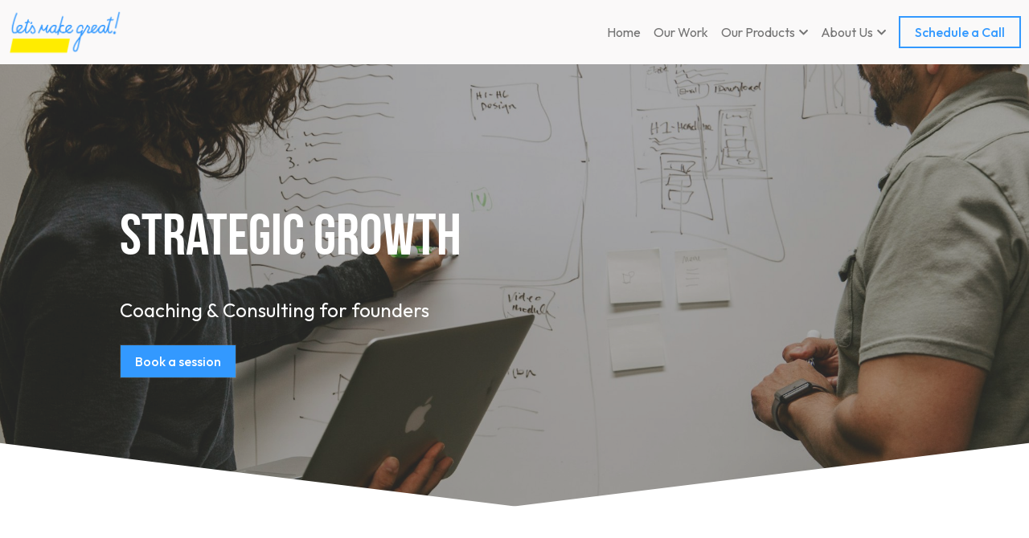

--- FILE ---
content_type: text/html; charset=utf-8
request_url: https://www.letsmakegreat.com/for-founders
body_size: 118762
content:
<!-- Powered by Strikingly.com 4 (1) Jan 12, 2026 at 11:49-->
<!DOCTYPE html>
<html itemscope itemtype='http://schema.org/WebPage' lang='en' xmlns:og='http://ogp.me/ns#' xmlns='http://www.w3.org/1999/xhtml'>
<head>
<title>Our work with founders</title>
<!-- removing_gon has activated 100%, so we add not_removing_gon rollout for specific user -->
<script>
//<![CDATA[
window.$S={};$S.app_instances=[];$S.nav=[{"name":"\/home","uid":"f6f737e6-3f2f-40f4-ba2e-bd1602fc9625","memberOnly":false,"hasPassword":false,"isHomePage":true},{"name":"\/collab","uid":"cf01640f-88ae-4b11-b9a9-9cc9ecceeb99","memberOnly":false,"hasPassword":false,"isHomePage":false},{"name":"\/for-founders","uid":"e1cfee49-7fac-49ff-ac7e-8441a812212b","memberOnly":false,"hasPassword":false,"isHomePage":false},{"name":"\/our-book","uid":"30b86a8d-6015-4960-bdf4-55f57a034950","memberOnly":false,"hasPassword":false,"isHomePage":false},{"name":"\/resources","uid":"1fb97f93-c1cd-463a-b544-236ba742ec03","memberOnly":false,"hasPassword":false,"isHomePage":false},{"name":"\/strategy-toolkit","uid":"e7bc7bc0-b439-4c22-a271-4e069846e7ca","memberOnly":false,"hasPassword":false,"isHomePage":false},{"name":"\/coaching-case-study","uid":"106b12b7-11fa-46b7-a1c7-9f309f5f369e","memberOnly":false,"hasPassword":false,"isHomePage":false},{"name":"\/for-brands","uid":"69fa48ef-e272-4506-89ff-dbf868b4b727","memberOnly":false,"hasPassword":false,"isHomePage":false},{"name":"\/insight-guide","uid":"84c3defa-3ab4-467d-a50b-1a13e326ed78","memberOnly":false,"hasPassword":false,"isHomePage":false},{"name":"\/creativity-posters","uid":"0771f50e-e018-451a-95e2-fcb090d110d0","memberOnly":false,"hasPassword":false,"isHomePage":false},{"name":"\/who-is-brian","uid":"58453c09-7c5d-47b0-a464-28149bc3ca9f","memberOnly":false,"hasPassword":false,"isHomePage":false},{"name":"\/home-backup","uid":"228d0b0b-9482-42bd-83ac-69c2fd1e53ed","memberOnly":false,"hasPassword":false,"isHomePage":false},{"name":"\/interview-template","uid":"43044caf-afb8-498f-a92c-d2aa027d41df","memberOnly":false,"hasPassword":false,"isHomePage":false},{"name":"\/who-is-brian-copy","uid":"24cda4a0-1db9-45b1-b32f-85c5fc2c01d2","memberOnly":false,"hasPassword":false,"isHomePage":false},{"name":"\/mastermind","uid":"9b5afaf1-02ba-4133-9ef5-b84ab47e4941","memberOnly":false,"hasPassword":false,"isHomePage":false},{"name":"\/blog","uid":"c40ecace-2208-428a-aa94-6ec44eb2fa97","memberOnly":false,"hasPassword":false,"isHomePage":false},{"name":"\/links","uid":"c47fbc2f-e4b2-43ef-a795-62975115065d","memberOnly":false,"hasPassword":false,"isHomePage":false},{"name":"\/schedule-a-call","uid":"6c198f77-c16f-476f-929c-83e6acebbe4e","memberOnly":false,"hasPassword":false,"isHomePage":false},{"name":"\/our-community","uid":"af51b012-364b-4111-ae7b-fa86ec6df9ab","memberOnly":false,"hasPassword":false,"isHomePage":false}];$S.conf={"SUPPORTED_CURRENCY":[{"code":"AED","symbol":"\u062f.\u0625","decimal":".","thousand":",","precision":2,"name":"United Arab Emirates Dirham"},{"code":"AFN","symbol":"\u060b","decimal":".","thousand":",","precision":2,"name":"Afghan afghani"},{"code":"ALL","symbol":"Lek","decimal":",","thousand":".","precision":2,"name":"Albanian lek"},{"code":"AMD","symbol":"\u058f","decimal":",","thousand":".","precision":2,"name":"Armenian dram"},{"code":"ANG","symbol":"\u0192","decimal":",","thousand":".","precision":2,"name":"Netherlands Antillean guilder"},{"code":"AOA","symbol":"Kz","decimal":",","thousand":".","precision":2,"name":"Angolan kwanza"},{"code":"ARS","symbol":"$","decimal":",","thousand":".","precision":2,"name":"Argentine peso"},{"code":"AUD","symbol":"A$","decimal":".","thousand":" ","precision":2,"name":"Australian Dollar"},{"code":"AWG","symbol":"\u0192","decimal":".","thousand":",","precision":2,"name":"Aruban florin"},{"code":"AZN","symbol":"\u20bc","decimal":".","thousand":",","precision":2,"name":"Azerbaijani Manat"},{"code":"BAM","symbol":"KM","decimal":",","thousand":".","precision":2,"name":"Bosnia and Herzegovina convertible mark"},{"code":"BBD","symbol":"$","decimal":".","thousand":",","precision":2,"name":"Barbadian dollar"},{"code":"BDT","symbol":"Tk","decimal":".","thousand":",","precision":2,"name":"Bangladeshi Taka"},{"code":"BGN","symbol":"\u043b\u0432","decimal":",","thousand":".","precision":2,"name":"Bulgarian lev"},{"code":"BHD","symbol":"\u062f.\u0628","decimal":".","thousand":",","precision":3,"name":"Bahraini dinar"},{"code":"BIF","symbol":"FBu","decimal":".","thousand":",","precision":0,"name":"Burundian franc"},{"code":"BMD","symbol":"$","decimal":".","thousand":",","precision":2,"name":"Bermudian dollar"},{"code":"BND","symbol":"$","decimal":".","thousand":",","precision":2,"name":"Brunei dollar"},{"code":"BOB","symbol":"$b","decimal":",","thousand":".","precision":2,"name":"Bolivian boliviano"},{"code":"BRL","symbol":"R$","decimal":",","thousand":".","precision":2,"name":"Brazilian Real","format":"%s %v"},{"code":"BSD","symbol":"$","decimal":".","thousand":",","precision":2,"name":"Bahamian dollar"},{"code":"BTN","symbol":"Nu.","decimal":".","thousand":",","precision":2,"name":"Bhutanese ngultrum"},{"code":"BWP","symbol":"P","decimal":".","thousand":",","precision":2,"name":"Botswana pula"},{"code":"BYN","symbol":"Br","decimal":".","thousand":",","precision":2,"name":"Belarusian ruble"},{"code":"BZD","symbol":"BZ$","decimal":".","thousand":",","precision":2,"name":"Belize dollar"},{"code":"CAD","symbol":"$","decimal":".","thousand":",","precision":2,"name":"Canadian Dollar"},{"code":"CDF","symbol":"FC","decimal":".","thousand":",","precision":2,"name":"Congolese franc"},{"code":"CHF","symbol":"CHF","decimal":".","thousand":"'","precision":2,"name":"Swiss Franc","format":"%s %v"},{"code":"CLP","symbol":"$","decimal":"","thousand":".","precision":0,"name":"Chilean Peso"},{"code":"CNY","symbol":"\u00a5","decimal":".","thousand":",","precision":2,"name":"Chinese Yuan"},{"code":"CRC","symbol":"\u20a1","decimal":",","thousand":".","precision":2,"name":"Costa Rican col\u00f3n"},{"code":"CUP","symbol":"$","decimal":".","thousand":",","precision":2,"name":"Cuban peso"},{"code":"CVE","symbol":"$","decimal":".","thousand":",","precision":2,"name":"Cape Verdean escudo"},{"code":"CZK","symbol":"K\u010d","decimal":",","thousand":".","precision":2,"name":"Czech Koruna","format":"%v %s"},{"code":"DJF","symbol":"Fdj","decimal":".","thousand":",","precision":0,"name":"Djiboutian franc"},{"code":"DKK","symbol":"kr","decimal":".","thousand":",","precision":2,"name":"Danish Krone","format":"%v %s"},{"code":"DOP","symbol":"RD$","decimal":".","thousand":",","precision":2,"name":"Dominican peso"},{"code":"DZD","symbol":"\u062f\u062c","decimal":",","thousand":".","precision":2,"name":"Algerian dinar"},{"code":"EGP","symbol":"E\u00a3","decimal":".","thousand":",","precision":2,"name":"Egyptian pound"},{"code":"ERN","symbol":"Nkf","decimal":".","thousand":",","precision":2,"name":"Eritrean nakfa"},{"code":"ETB","symbol":"Br","decimal":".","thousand":",","precision":2,"name":"Ethiopian birr"},{"code":"EUR","symbol":"\u20ac","decimal":",","thousand":".","precision":2,"name":"Euro","format":"%v %s"},{"code":"FJD","symbol":"$","decimal":".","thousand":",","precision":2,"name":"Fijian dollar"},{"code":"FKP","symbol":"\u00a3","decimal":".","thousand":",","precision":2,"name":"Falkland Islands pound"},{"code":"GBP","symbol":"\u00a3","decimal":".","thousand":",","precision":2,"name":"British Pound"},{"code":"GEL","symbol":"\u10da","decimal":",","thousand":".","precision":2,"name":"Georgian lari"},{"code":"GGP","symbol":"\u00a3","decimal":".","thousand":",","precision":2,"name":"Guernsey pound"},{"code":"GHS","symbol":"GH\u20b5","decimal":".","thousand":",","precision":2,"name":"Ghanaian cedi"},{"code":"GIP","symbol":"\u00a3","decimal":".","thousand":",","precision":2,"name":"Gibraltar pound"},{"code":"GMD","symbol":"D","decimal":".","thousand":",","precision":2,"name":"Gambian dalasi"},{"code":"GNF","symbol":"\u20a3","decimal":".","thousand":",","precision":0,"name":"Guinean franc"},{"code":"GTQ","symbol":"Q","decimal":".","thousand":",","precision":2,"name":"Guatemalan quetzal"},{"code":"GYD","symbol":"G$","decimal":".","thousand":",","precision":2,"name":"Guyanese dollar"},{"code":"HKD","symbol":"HK$","decimal":".","thousand":",","precision":2,"name":"Hong Kong Dollar"},{"code":"HNL","symbol":"L","decimal":".","thousand":",","precision":2,"name":"Honduran lempira"},{"code":"HRK","symbol":"kn","decimal":".","thousand":",","precision":2,"name":"Croatian kuna"},{"code":"HTG","symbol":"G","decimal":".","thousand":",","precision":2,"name":"Haitian gourde"},{"code":"HUF","symbol":"Ft","decimal":"","thousand":",","precision":0,"name":"Hungarian Forint","format":"%v %s"},{"code":"ILS","symbol":"\u20aa","decimal":".","thousand":",","precision":2,"name":"Israeli New Shekel"},{"code":"IMP","symbol":"\u00a3","decimal":".","thousand":",","precision":2,"name":"Isle of Man pound"},{"code":"INR","symbol":"\u20b9","decimal":".","thousand":",","precision":2,"name":"Indian Rupee"},{"code":"IQD","symbol":"\u062f.\u0639","decimal":".","thousand":",","precision":3,"name":"Iraqi dinar"},{"code":"IRR","symbol":"\u062a\u0648\u0645\u0627\u0646","decimal":".","thousand":",","precision":2,"name":"Iranian rial"},{"code":"ISK","symbol":"kr","decimal":",","thousand":".","precision":2,"name":"Icelandic kr\u00f3na"},{"code":"JEP","symbol":"\u00a3","decimal":".","thousand":",","precision":2,"name":"Jersey pound"},{"code":"JMD","symbol":"J$","decimal":".","thousand":",","precision":2,"name":"Jamaican Dollar"},{"code":"JOD","symbol":"JD","decimal":".","thousand":",","precision":3,"name":"Jordanian Dinar"},{"code":"JPY","symbol":"\u00a5","decimal":"","thousand":",","precision":0,"name":"Japanese Yen","format":"%s %v"},{"code":"KES","symbol":"KSh","decimal":".","thousand":",","precision":2,"name":"Kenyan shilling"},{"code":"KGS","symbol":"\u043b\u0432","decimal":",","thousand":".","precision":2,"name":"Kyrgyzstani som"},{"code":"KHR","symbol":"\u17db","decimal":".","thousand":",","precision":2,"name":"Cambodian riel"},{"code":"KMF","symbol":"CF","decimal":".","thousand":",","precision":0,"name":"Comorian franc"},{"code":"KPW","symbol":"\u20a9","decimal":".","thousand":",","precision":2,"name":"North Korean won"},{"code":"KRW","symbol":"\uc6d0","decimal":"","thousand":",","precision":0,"name":"South Korean Won","format":"%v %s"},{"code":"KWD","symbol":"\u062f.\u0643","decimal":".","thousand":",","precision":3,"name":"Kuwait dinar"},{"code":"KYD","symbol":"CI$","decimal":".","thousand":",","precision":2,"name":"Cayman Islands dollar"},{"code":"KZT","symbol":"\u20b8","decimal":",","thousand":".","precision":2,"name":"Kazakhstani tenge"},{"code":"LBP","symbol":"LL","decimal":".","thousand":",","precision":2,"name":"Lebanese pound"},{"code":"LKR","symbol":"\u20a8","decimal":".","thousand":",","precision":2,"name":"Sri Lankan rupee"},{"code":"LRD","symbol":"LR$","decimal":".","thousand":",","precision":2,"name":"Liberian dollar"},{"code":"LSL","symbol":"M","decimal":".","thousand":",","precision":2,"name":"Lesotho loti"},{"code":"LYD","symbol":"LD","decimal":".","thousand":",","precision":3,"name":"Libyan dinar"},{"code":"MAD","symbol":"\u062f.\u0645.","decimal":",","thousand":".","precision":2,"name":"Moroccan dirham"},{"code":"MDL","symbol":"L","decimal":",","thousand":".","precision":2,"name":"Moldovan leu"},{"code":"MGA","symbol":"Ar","decimal":".","thousand":",","precision":0,"name":"Malagasy ariary"},{"code":"MKD","symbol":"\u0434\u0435\u043d","decimal":",","thousand":".","precision":2,"name":"Macedonian denar"},{"code":"MMK","symbol":"Ks","decimal":".","thousand":",","precision":2,"name":"Myanmar kyat"},{"code":"MNT","symbol":"\u20ae","decimal":".","thousand":",","precision":2,"name":"Mongolian tugrik"},{"code":"MOP","symbol":"MOP$","decimal":".","thousand":",","precision":2,"name":"Macanese pataca"},{"code":"MRO","symbol":"UM","decimal":".","thousand":",","precision":2,"name":"Mauritanian Ouguiya"},{"code":"MRU","symbol":"UM","decimal":".","thousand":",","precision":2,"name":"Mauritanian ouguiya"},{"code":"MUR","symbol":"\u20a8","decimal":".","thousand":",","precision":2,"name":"Mauritian rupee"},{"code":"MVR","symbol":"Rf","decimal":".","thousand":",","precision":2,"name":"Maldivian rufiyaa"},{"code":"MWK","symbol":"K","decimal":".","thousand":",","precision":2,"name":"Malawian kwacha"},{"code":"MXN","symbol":"$","decimal":".","thousand":",","precision":2,"name":"Mexican Peso"},{"code":"MYR","symbol":"RM","decimal":".","thousand":",","precision":2,"name":"Malaysian Ringgit"},{"code":"MZN","symbol":"MT","decimal":",","thousand":".","precision":2,"name":"Mozambican metical"},{"code":"NAD","symbol":"N$","decimal":".","thousand":",","precision":2,"name":"Namibian dollar"},{"code":"NGN","symbol":"\u20a6","decimal":".","thousand":",","precision":2,"name":"Nigerian naira"},{"code":"NIO","symbol":"C$","decimal":".","thousand":",","precision":2,"name":"Nicaraguan c\u00f3rdoba"},{"code":"NOK","symbol":"kr","decimal":",","thousand":".","precision":2,"name":"Norwegian Krone","format":"%v %s"},{"code":"NPR","symbol":"\u20a8","decimal":".","thousand":",","precision":2,"name":"Nepalese rupee"},{"code":"NZD","symbol":"$","decimal":".","thousand":",","precision":2,"name":"New Zealand Dollar"},{"code":"OMR","symbol":"\u0631.\u0639.","decimal":".","thousand":",","precision":3,"name":"Omani rial"},{"code":"PAB","symbol":"B\/.","decimal":".","thousand":",","precision":2,"name":"Panamanian balboa"},{"code":"PEN","symbol":"S\/.","decimal":".","thousand":",","precision":2,"name":"Peruvian Sol"},{"code":"PGK","symbol":"K","decimal":".","thousand":",","precision":2,"name":"Papua New Guinean kina"},{"code":"PHP","symbol":"\u20b1","decimal":".","thousand":",","precision":2,"name":"Philippine Peso"},{"code":"PKR","symbol":"\u20a8","decimal":".","thousand":",","precision":2,"name":"Pakistani rupee"},{"code":"PLN","symbol":"z\u0142","decimal":",","thousand":" ","precision":2,"name":"Polish Zloty","format":"%v %s"},{"code":"PYG","symbol":"\u20b2","decimal":",","thousand":".","precision":0,"name":"Paraguayan guaran\u00ed"},{"code":"QAR","symbol":"\u0631.\u0642","decimal":".","thousand":",","precision":2,"name":"Qatari riyal"},{"code":"RON","symbol":"lei","decimal":",","thousand":".","precision":2,"name":"Romanian leu"},{"code":"RSD","symbol":"\u0434\u0438\u043d","decimal":",","thousand":".","precision":2,"name":"Serbian dinar"},{"code":"RUB","symbol":"\u20bd","decimal":",","thousand":".","precision":2,"name":"Russian Ruble","format":"%v %s"},{"code":"RWF","symbol":"FRw","decimal":".","thousand":",","precision":0,"name":"Rwandan franc"},{"code":"SAR","symbol":"\u0631.\u0633","decimal":".","thousand":",","precision":2,"name":"Saudi Arabian riyal"},{"code":"SBD","symbol":"SI$","decimal":".","thousand":",","precision":2,"name":"Solomon Islands dollar"},{"code":"SCR","symbol":"SRe","decimal":".","thousand":",","precision":2,"name":"Seychellois rupee"},{"code":"SDG","symbol":"SDG","decimal":".","thousand":",","precision":2,"name":"Sudanese pound"},{"code":"SEK","symbol":"kr","decimal":".","thousand":" ","precision":2,"name":"Swedish Krona","format":"%v %s"},{"code":"SGD","symbol":"S$","decimal":".","thousand":",","precision":2,"name":"Singapore Dollar"},{"code":"SHP","symbol":"\u00a3","decimal":".","thousand":",","precision":2,"name":"Saint Helena pound"},{"code":"SLL","symbol":"Le","decimal":".","thousand":",","precision":2,"name":"Sierra Leonean leone"},{"code":"SOS","symbol":"S","decimal":".","thousand":",","precision":2,"name":"Somali shilling"},{"code":"SRD","symbol":"$","decimal":",","thousand":".","precision":2,"name":"Surinamese dollar"},{"code":"SSP","symbol":"SS\u00a3","decimal":".","thousand":",","precision":2,"name":"South Sudanese pound"},{"code":"STD","symbol":"Db","decimal":".","thousand":",","precision":2,"name":"Sao Tomean Dobra"},{"code":"STN","symbol":"Db","decimal":".","thousand":",","precision":2,"name":"S\u00e3o Tom\u00e9 and Pr\u00edncipe dobra"},{"code":"SYP","symbol":"LS","decimal":".","thousand":",","precision":2,"name":"Syrian pound"},{"code":"SZL","symbol":"E","decimal":".","thousand":",","precision":2,"name":"Swazi lilangeni"},{"code":"THB","symbol":"\u0e3f","decimal":".","thousand":",","precision":2,"name":"Thai Baht"},{"code":"TJS","symbol":"SM","decimal":".","thousand":",","precision":2,"name":"Tajikistani somoni"},{"code":"TMT","symbol":"T","decimal":".","thousand":",","precision":2,"name":"Turkmenistan manat"},{"code":"TND","symbol":"\u062f.\u062a","decimal":".","thousand":",","precision":3,"name":"Tunisian dinar"},{"code":"TOP","symbol":"T$","decimal":".","thousand":",","precision":2,"name":"Tongan pa\u02bbanga"},{"code":"TRY","symbol":"\u20ba","decimal":".","thousand":",","precision":2,"name":"Turkish lira"},{"code":"TTD","symbol":"TT$","decimal":".","thousand":",","precision":2,"name":"Trinidad and Tobago dollar"},{"code":"TWD","symbol":"NT$","decimal":"","thousand":",","precision":0,"name":"New Taiwan Dollar"},{"code":"TZS","symbol":"Tsh","decimal":".","thousand":",","precision":2,"name":"Tanzanian shilling"},{"code":"UAH","symbol":"\u20b4","decimal":".","thousand":",","precision":2,"name":"Ukrainian hryvnia"},{"code":"UGX","symbol":"USh","decimal":".","thousand":",","precision":2,"name":"Ugandan shilling"},{"code":"USD","symbol":"$","decimal":".","thousand":",","precision":2,"name":"United States Dollar"},{"code":"UYU","symbol":"$U","decimal":",","thousand":".","precision":2,"name":"Uruguayan peso"},{"code":"UZS","symbol":"\u043b\u0432","decimal":",","thousand":".","precision":2,"name":"Uzbekistani so\u02bbm"},{"code":"VES","symbol":"Bs.S.","decimal":".","thousand":",","precision":2,"name":"Venezuelan bol\u00edvar soberano"},{"code":"VUV","symbol":"VT","decimal":".","thousand":",","precision":0,"name":"Vanuatu vatu"},{"code":"WST","symbol":"WS$","decimal":".","thousand":",","precision":2,"name":"Samoan t\u0101l\u0101"},{"code":"XAF","symbol":"FCFA","decimal":".","thousand":",","precision":0,"name":"Central African CFA franc"},{"code":"XCD","symbol":"EC$","decimal":".","thousand":",","precision":2,"name":"East Caribbean dollar"},{"code":"XDR","symbol":"SDR","decimal":".","thousand":"","precision":0,"name":"Special drawing rights"},{"code":"XOF","symbol":"CFA","decimal":".","thousand":",","precision":0,"name":"West African CFA franc"},{"code":"XPF","symbol":"\u20a3","decimal":".","thousand":",","precision":0,"name":"CFP franc"},{"code":"YER","symbol":"\u0631.\u064a","decimal":".","thousand":",","precision":2,"name":"Yemeni rial"},{"code":"ZAR","symbol":"R","decimal":".","thousand":",","precision":2,"name":"South African Rand"},{"code":"ZMW","symbol":"K","decimal":",","thousand":".","precision":2,"name":"Zambian kwacha"},{"code":"IDR","symbol":"Rp ","decimal":"","thousand":".","precision":0,"name":"Indonesian Rupiah"},{"code":"VND","symbol":"\u20ab","decimal":"","thousand":".","precision":0,"name":"Vietnamese Dong","format":"%v%s"},{"code":"LAK","symbol":"\u20ad","decimal":".","thousand":",","precision":2,"name":"Lao kip"},{"code":"COP","symbol":"$","decimal":".","thousand":",","precision":0,"name":"Colombian Peso"}],"pages_show_static_path":"https:\/\/static-assets.strikinglycdn.com\/pages_show_static-bc1f19a55f2b44d4730b53552286eb27fea2e9da8282fb2743c9147c736f5092.js","keenio_collection":"strikingly_pageviews","keenio_collection_sharding":"strikingly_pageviews-1200001-1300000","keenio_pbs_impression_collection":"strikingly_pbs_impression","keenio_pbs_conversion_collection":"strikingly_pbs_conversion","keenio_pageservice_imageshare_collection":"strikingly_pageservice_imageshare","keenio_page_socialshare_collection":"strikingly_page_socialshare","keenio_page_framing_collection":"strikingly_page_framing","keenio_file_download_collection":"strikingly_file_download","keenio_ecommerce_buyer_landing":"strikingly_ecommerce_buyer_landing","keenio_ecommerce_buyer_viewed_checkout_dialog":"strikingly_ecommerce_buyer_viewed_checkout_dialog","keenio_ecommerce_buyer_completed_shipping_address":"strikingly_ecommerce_buyer_completed_shipping_address","keenio_ecommerce_buyer_selected_payment_method":"strikingly_ecommerce_buyer_selected_payment_method","keenio_ecommerce_buyer_canceled_order":"strikingly_ecommerce_buyer_canceled_order","keenio_ecommerce_buyer_added_item_to_cart":"strikingly_ecommerce_buyer_added_item_to_cart","keenio_events_collection":"strikingly_events","is_screenshot_rendering":false,"ecommerce_stripe_alipay":false,"headless_render":null,"wx_instant_follow":false,"is_google_analytics_enabled":true,"is_strikingly_analytics_enabled":true,"is_from_site_to_app":false,"is_weitie":false,"weitie_post_id":null,"weitie_meta_info":null,"weitie_slogan":"\u65e0\u9700\u6ce8\u518c\u7684\u53d1\u5e16\u795e\u5668","gdpr_compliance_feature":false,"strikingly_live_chat_settings":null,"FACEBOOK_APP_ID":"138736959550286","FACEBOOK_PERMS":"email"};$S.fonts=null;$S.live_site=true;$S.user_meta={"user_type":"","live_chat_branding":false,"oneClickShareInfo":null};$S.global_conf={"premium_apps":["HtmlApp","EcwidApp","MailChimpApp","CeleryApp","LocuApp"],"environment":"production","env":"production","host_suffix":"strikingly.com","asset_url":"https:\/\/static-assets.strikinglycdn.com","locale":"en","in_china":false,"country_code":null,"browser_locale":null,"is_sxl":false,"china_optimization":false,"enable_live_chat":true,"enable_internal_footer_layout":["33212390","11376106","13075825","12954266","11479862","28250243","28142805","28250455","28250492","23063547","28250512","23063531","28250538","28250791","23063511","28250526","28250588","28250582","28250575","28250570","23063556","28250565","13128850","13075827","13033035","13107039","12989659","12954536","13029321","12967243","12935703","13128849","189186","23559408","22317661","23559972","23559402","23559419","23559961","23559424","23568836","23559400","23559427","23559394","23559955","23559949","23568824","23559953","22317663","13032471","13070869","13107041","13100761","13100763","13039483","12989656","12935476","13029732","13070868","13115975","13115977","12967468"],"user_image_cdn":{"qn":"\/\/user-assets.sxlcdn.com","s":"\/\/custom-images.strikinglycdn.com"},"GROWINGIO_API_KEY":null,"BAIDU_API_KEY":null,"SEGMENTIO_API_KEY":"eb3txa37hi","FACEBOOK_APP_ID":"138736959550286","WECHAT_APP_ID":null,"WECHAT_MP_APP_ID":"","KEEN_IO_PROJECT_ID":"5317e03605cd66236a000002","KEEN_IO_WRITE_KEY":"[base64]","FIREBASE_URL":"bobcat.firebaseIO.com","CLOUDINARY_CLOUD_NAME":"hrscywv4p","CLOUDINARY_PRESET":"oxbxiyxl","rollout":{"background_for_all_sections":false,"crm_livechat":true,"stripe_payer_email":false,"stripe_alipay":true,"stripe_wechatpay":true,"stripe_afterpay":true,"stripe_klarna":true,"paynow_unionpay":true,"tw_payment_registration_upgrade":true,"new_checkout_design":true,"checkout_form_integration":true,"s6_feature":true,"customize_image_appearance":true,"advanced_section_layout_setting":true,"google_invisible_recaptcha":true,"invisible_hcaptcha":false,"show_dummy_data_in_editor":true,"show_dummy_data_in_cro_editor":true,"mobile_editor_2023":true,"mobile_editor_2023_part3":true,"vertical_alignment_2023":true,"enable_migrate_page_data":true,"enable_section_smart_binding":true,"portfolio_region_options":false,"domain_connection_v2":true,"new_blog_editor":true,"new_blog_editor_disabled":false,"draft_editor":true,"disable_draft_editor":false,"new_blog_layout":true,"new_store_layout":true,"gallery_section_2021":true,"strikingly_618":false,"nav_2021":true,"can_use_section_default_format":true,"can_use_section_text_align":true,"section_improvements_part1":true,"nav_2021_off":false,"nav_2023":true,"delay_gon":false,"shake_ssr_gon":false,"feature_list_2023":true,"pbs_i18n":true,"support_sca":false,"dlz_badge":false,"show_kickstart_entry_in_dashboard_support_widget":true,"need_html_custom_code_review":true,"has_hydrated_sections":false,"show_support_widget_in_live_site":false,"wechat_sharing":false,"new_wechat_oauth":false,"midtrans_payments":false,"pbs_variation_b":true,"all_currencies":true,"language_region_redirect_options":false,"portfolio_addon_items":false,"custom_review_v2":false},"cookie_categories":{"necessary":["_claim_popup_ref","member_name","authenticationToken","_pbs_i18n_ab_test","__strk_cookie_notification","__is_open_strk_necessary_cookie","__is_open_strk_analytics_cookie","__is_open_strk_preferences_cookie","site_id","crm_chat_token","authenticationToken","member_id","page_nocache","page_password","page_password_uid","return_path_after_verification","return_path_after_page_verification","is_submitted_all"],"preferences":["__strk_cookie_comment_name","__strk_cookie_comment_email"],"analytics":["__strk_session_id"]},"WEITIE_APP_ID":null,"WEITIE_MP_APP_ID":null,"BUGSNAG_FE_API_KEY":"","BUGSNAG_FE_JS_RELEASE_STAGE":"production","google":{"recaptcha_v2_client_key":"6LeRypQbAAAAAGgaIHIak2L7UaH4Mm3iS6Tpp7vY","recaptcha_v2_invisible_client_key":"6LdmtBYdAAAAAJmE1hETf4IHoUqXQaFuJxZPO8tW"},"hcaptcha":{"hcaptcha_checkbox_key":"cd7ccab0-57ca-49aa-98ac-db26473a942a","hcaptcha_invisible_key":"65400c5a-c122-4648-971c-9f7e931cd872"},"kickstart_locale_selection":{"en":"100","de":"100","es":"100","fr":"100","it":"100","nl":"100","pt-BR":"100","fi":"100","no":"100","sv":"100","pl":"100","cs":"100","ro":"100","ar":"100","id":"100","vi":"0","ja":"100","zh-CN":"100","zh-TW":"100"},"honeypot":"aaaafbc2"};$S.country_list={"europe":{"name":"Europe","continent":"europe"},"asia":{"name":"Asia","continent":"asia"},"northamerica":{"name":"North America","continent":"northamerica"},"southamerica":{"name":"South America","continent":"southamerica"},"australia":{"name":"Australia","continent":"australia"},"antarctica":{"name":"Antarctica","continent":"antarctica"},"africa":{"name":"Africa","continent":"africa"},"ad":{"name":"Andorra","continent":"europe"},"ae":{"name":"United Arab Emirates","continent":"asia"},"af":{"name":"Afghanistan","continent":"asia"},"ag":{"name":"Antigua and Barbuda","continent":"northamerica"},"ai":{"name":"Anguilla","continent":"northamerica"},"al":{"name":"Albania","continent":"europe"},"am":{"name":"Armenia","continent":"asia"},"an":{"name":"Netherlands Antilles","continent":"northamerica"},"ao":{"name":"Angola","continent":"africa"},"aq":{"name":"Antarctica","continent":"antarctica"},"ar":{"name":"Argentina","continent":"southamerica"},"as":{"name":"American Samoa","continent":"australia"},"at":{"name":"Austria","continent":"europe"},"au":{"name":"Australia","continent":"australia"},"aw":{"name":"Aruba","continent":"northamerica"},"ax":{"name":"\u00c5land Islands","continent":"europe"},"az":{"name":"Azerbaijan","continent":"asia"},"ba":{"name":"Bosnia and Herzegovina","continent":"europe"},"bb":{"name":"Barbados","continent":"northamerica"},"bd":{"name":"Bangladesh","continent":"asia"},"be":{"name":"Belgium","continent":"europe"},"bf":{"name":"Burkina Faso","continent":"africa"},"bg":{"name":"Bulgaria","continent":"europe"},"bh":{"name":"Bahrain","continent":"asia"},"bi":{"name":"Burundi","continent":"africa"},"bj":{"name":"Benin","continent":"africa"},"bl":{"name":"Saint Barth\u00e9lemy","continent":"northamerica"},"bm":{"name":"Bermuda","continent":"northamerica"},"bn":{"name":"Brunei Darussalam","continent":"asia"},"bo":{"name":"Bolivia","continent":"southamerica"},"bq":{"name":"Bonaire, Sint Eustatius and Saba","continent":"northamerica"},"br":{"name":"Brazil","continent":"southamerica"},"bs":{"name":"Bahamas","continent":"northamerica"},"bt":{"name":"Bhutan","continent":"asia"},"bv":{"name":"Bouvet Island","continent":"antarctica"},"bw":{"name":"Botswana","continent":"africa"},"by":{"name":"Belarus","continent":"europe"},"bz":{"name":"Belize","continent":"northamerica"},"ca":{"name":"Canada","continent":"northamerica"},"cc":{"name":"Cocos (Keeling) Islands","continent":"asia"},"cd":{"name":"Congo, The Democratic Republic Of The","continent":"africa"},"cf":{"name":"Central African Republic","continent":"africa"},"cg":{"name":"Congo","continent":"africa"},"ch":{"name":"Switzerland","continent":"europe"},"ci":{"name":"C\u00f4te D'Ivoire","continent":"africa"},"ck":{"name":"Cook Islands","continent":"australia"},"cl":{"name":"Chile","continent":"southamerica"},"cm":{"name":"Cameroon","continent":"africa"},"cn":{"name":"China","continent":"asia"},"co":{"name":"Colombia","continent":"southamerica"},"cr":{"name":"Costa Rica","continent":"northamerica"},"cu":{"name":"Cuba","continent":"northamerica"},"cv":{"name":"Cape Verde","continent":"africa"},"cw":{"name":"Cura\u00e7ao","continent":"northamerica"},"cx":{"name":"Christmas Island","continent":"asia"},"cy":{"name":"Cyprus","continent":"asia"},"cz":{"name":"Czech Republic","continent":"europe"},"de":{"name":"Germany","continent":"europe"},"dj":{"name":"Djibouti","continent":"africa"},"dk":{"name":"Denmark","continent":"europe"},"dm":{"name":"Dominica","continent":"northamerica"},"do":{"name":"Dominican Republic","continent":"northamerica"},"dz":{"name":"Algeria","continent":"africa"},"ec":{"name":"Ecuador","continent":"southamerica"},"ee":{"name":"Estonia","continent":"europe"},"eg":{"name":"Egypt","continent":"africa"},"eh":{"name":"Western Sahara","continent":"africa"},"er":{"name":"Eritrea","continent":"africa"},"es":{"name":"Spain","continent":"europe"},"et":{"name":"Ethiopia","continent":"africa"},"fi":{"name":"Finland","continent":"europe"},"fj":{"name":"Fiji","continent":"australia"},"fk":{"name":"Falkland Islands (Malvinas)","continent":"southamerica"},"fm":{"name":"Micronesia, Federated States Of","continent":"australia"},"fo":{"name":"Faroe Islands","continent":"europe"},"fr":{"name":"France","continent":"europe"},"ga":{"name":"Gabon","continent":"africa"},"gb":{"name":"United Kingdom","continent":"europe"},"gd":{"name":"Grenada","continent":"northamerica"},"ge":{"name":"Georgia","continent":"asia"},"gf":{"name":"French Guiana","continent":"southamerica"},"gg":{"name":"Guernsey","continent":"europe"},"gh":{"name":"Ghana","continent":"africa"},"gi":{"name":"Gibraltar","continent":"europe"},"gl":{"name":"Greenland","continent":"northamerica"},"gm":{"name":"Gambia","continent":"africa"},"gn":{"name":"Guinea","continent":"africa"},"gp":{"name":"Guadeloupe","continent":"northamerica"},"gq":{"name":"Equatorial Guinea","continent":"africa"},"gr":{"name":"Greece","continent":"europe"},"gs":{"name":"South Georgia and the South Sandwich Islands","continent":"antarctica"},"gt":{"name":"Guatemala","continent":"northamerica"},"gu":{"name":"Guam","continent":"australia"},"gw":{"name":"Guinea-Bissau","continent":"africa"},"gy":{"name":"Guyana","continent":"southamerica"},"hk":{"name":"Hong Kong SAR China","continent":"asia"},"hm":{"name":"Heard and McDonald Islands","continent":"antarctica"},"hn":{"name":"Honduras","continent":"northamerica"},"hr":{"name":"Croatia","continent":"europe"},"ht":{"name":"Haiti","continent":"northamerica"},"hu":{"name":"Hungary","continent":"europe"},"id":{"name":"Indonesia","continent":"asia"},"ie":{"name":"Ireland","continent":"europe"},"il":{"name":"Israel","continent":"asia"},"im":{"name":"Isle of Man","continent":"europe"},"in":{"name":"India","continent":"asia"},"io":{"name":"British Indian Ocean Territory","continent":"asia"},"iq":{"name":"Iraq","continent":"asia"},"ir":{"name":"Iran, Islamic Republic Of","continent":"asia"},"is":{"name":"Iceland","continent":"europe"},"it":{"name":"Italy","continent":"europe"},"je":{"name":"Jersey","continent":"europe"},"jm":{"name":"Jamaica","continent":"northamerica"},"jo":{"name":"Jordan","continent":"asia"},"jp":{"name":"Japan","continent":"asia"},"ke":{"name":"Kenya","continent":"africa"},"kg":{"name":"Kyrgyzstan","continent":"asia"},"kh":{"name":"Cambodia","continent":"asia"},"ki":{"name":"Kiribati","continent":"australia"},"km":{"name":"Comoros","continent":"africa"},"kn":{"name":"Saint Kitts And Nevis","continent":"northamerica"},"kp":{"name":"Korea, Democratic People's Republic Of","continent":"asia"},"kr":{"name":"Korea, Republic of","continent":"asia"},"kw":{"name":"Kuwait","continent":"asia"},"ky":{"name":"Cayman Islands","continent":"northamerica"},"kz":{"name":"Kazakhstan","continent":"asia"},"la":{"name":"Lao People's Democratic Republic","continent":"asia"},"lb":{"name":"Lebanon","continent":"asia"},"lc":{"name":"Saint Lucia","continent":"northamerica"},"li":{"name":"Liechtenstein","continent":"europe"},"lk":{"name":"Sri Lanka","continent":"asia"},"lr":{"name":"Liberia","continent":"africa"},"ls":{"name":"Lesotho","continent":"africa"},"lt":{"name":"Lithuania","continent":"europe"},"lu":{"name":"Luxembourg","continent":"europe"},"lv":{"name":"Latvia","continent":"europe"},"ly":{"name":"Libya","continent":"africa"},"ma":{"name":"Morocco","continent":"africa"},"mc":{"name":"Monaco","continent":"europe"},"md":{"name":"Moldova, Republic of","continent":"europe"},"me":{"name":"Montenegro","continent":"europe"},"mf":{"name":"Saint Martin","continent":"northamerica"},"mg":{"name":"Madagascar","continent":"africa"},"mh":{"name":"Marshall Islands","continent":"australia"},"mk":{"name":"North Macedonia","continent":"europe"},"ml":{"name":"Mali","continent":"africa"},"mm":{"name":"Myanmar","continent":"asia"},"mn":{"name":"Mongolia","continent":"asia"},"mo":{"name":"Macao SAR China","continent":"asia"},"mp":{"name":"Northern Mariana Islands","continent":"australia"},"mq":{"name":"Martinique","continent":"northamerica"},"mr":{"name":"Mauritania","continent":"africa"},"ms":{"name":"Montserrat","continent":"northamerica"},"mt":{"name":"Malta","continent":"europe"},"mu":{"name":"Mauritius","continent":"africa"},"mv":{"name":"Maldives","continent":"asia"},"mw":{"name":"Malawi","continent":"africa"},"mx":{"name":"Mexico","continent":"northamerica"},"my":{"name":"Malaysia","continent":"asia"},"mz":{"name":"Mozambique","continent":"africa"},"na":{"name":"Namibia","continent":"africa"},"nc":{"name":"New Caledonia","continent":"australia"},"ne":{"name":"Niger","continent":"africa"},"nf":{"name":"Norfolk Island","continent":"australia"},"ng":{"name":"Nigeria","continent":"africa"},"ni":{"name":"Nicaragua","continent":"northamerica"},"nl":{"name":"Netherlands","continent":"europe"},"no":{"name":"Norway","continent":"europe"},"np":{"name":"Nepal","continent":"asia"},"nr":{"name":"Nauru","continent":"australia"},"nu":{"name":"Niue","continent":"australia"},"nz":{"name":"New Zealand","continent":"australia"},"om":{"name":"Oman","continent":"asia"},"pa":{"name":"Panama","continent":"northamerica"},"pe":{"name":"Peru","continent":"southamerica"},"pf":{"name":"French Polynesia","continent":"australia"},"pg":{"name":"Papua New Guinea","continent":"australia"},"ph":{"name":"Philippines","continent":"asia"},"pk":{"name":"Pakistan","continent":"asia"},"pl":{"name":"Poland","continent":"europe"},"pm":{"name":"Saint Pierre And Miquelon","continent":"northamerica"},"pn":{"name":"Pitcairn","continent":"australia"},"pr":{"name":"Puerto Rico","continent":"northamerica"},"ps":{"name":"Palestine, State of","continent":"asia"},"pt":{"name":"Portugal","continent":"europe"},"pw":{"name":"Palau","continent":"australia"},"py":{"name":"Paraguay","continent":"southamerica"},"qa":{"name":"Qatar","continent":"asia"},"re":{"name":"R\u00e9union","continent":"africa"},"ro":{"name":"Romania","continent":"europe"},"rs":{"name":"Serbia","continent":"europe"},"ru":{"name":"Russian Federation","continent":"europe"},"rw":{"name":"Rwanda","continent":"africa"},"sa":{"name":"Saudi Arabia","continent":"asia"},"sb":{"name":"Solomon Islands","continent":"australia"},"sc":{"name":"Seychelles","continent":"africa"},"sd":{"name":"Sudan","continent":"africa"},"se":{"name":"Sweden","continent":"europe"},"sg":{"name":"Singapore","continent":"asia"},"sh":{"name":"Saint Helena","continent":"africa"},"si":{"name":"Slovenia","continent":"europe"},"sj":{"name":"Svalbard And Jan Mayen","continent":"europe"},"sk":{"name":"Slovakia","continent":"europe"},"sl":{"name":"Sierra Leone","continent":"africa"},"sm":{"name":"San Marino","continent":"europe"},"sn":{"name":"Senegal","continent":"africa"},"so":{"name":"Somalia","continent":"africa"},"sr":{"name":"Suriname","continent":"southamerica"},"ss":{"name":"South Sudan","continent":"africa"},"st":{"name":"Sao Tome and Principe","continent":"africa"},"sv":{"name":"El Salvador","continent":"northamerica"},"sx":{"name":"Sint Maarten","continent":"northamerica"},"sy":{"name":"Syrian Arab Republic","continent":"asia"},"sz":{"name":"Swaziland","continent":"africa"},"tc":{"name":"Turks and Caicos Islands","continent":"northamerica"},"td":{"name":"Chad","continent":"africa"},"tf":{"name":"French Southern Territories","continent":"antarctica"},"tg":{"name":"Togo","continent":"africa"},"th":{"name":"Thailand","continent":"asia"},"tj":{"name":"Tajikistan","continent":"asia"},"tk":{"name":"Tokelau","continent":"australia"},"tl":{"name":"Timor-Leste","continent":"asia"},"tm":{"name":"Turkmenistan","continent":"asia"},"tn":{"name":"Tunisia","continent":"africa"},"to":{"name":"Tonga","continent":"australia"},"tr":{"name":"Turkey","continent":"europe"},"tt":{"name":"Trinidad and Tobago","continent":"northamerica"},"tv":{"name":"Tuvalu","continent":"australia"},"tw":{"name":"Taiwan","continent":"asia"},"tz":{"name":"Tanzania, United Republic of","continent":"africa"},"ua":{"name":"Ukraine","continent":"europe"},"ug":{"name":"Uganda","continent":"africa"},"um":{"name":"United States Minor Outlying Islands","continent":"australia"},"us":{"name":"United States","continent":"northamerica"},"uy":{"name":"Uruguay","continent":"southamerica"},"uz":{"name":"Uzbekistan","continent":"asia"},"va":{"name":"Holy See (Vatican City State)","continent":"europe"},"vc":{"name":"Saint Vincent And The Grenadines","continent":"northamerica"},"ve":{"name":"Venezuela, Bolivarian Republic of","continent":"southamerica"},"vg":{"name":"Virgin Islands, British","continent":"northamerica"},"vi":{"name":"Virgin Islands, U.S.","continent":"northamerica"},"vn":{"name":"Vietnam","continent":"asia"},"vu":{"name":"Vanuatu","continent":"australia"},"wf":{"name":"Wallis and Futuna","continent":"australia"},"ws":{"name":"Samoa","continent":"australia"},"ye":{"name":"Yemen","continent":"asia"},"yt":{"name":"Mayotte","continent":"africa"},"za":{"name":"South Africa","continent":"africa"},"zm":{"name":"Zambia","continent":"africa"},"zw":{"name":"Zimbabwe","continent":"africa"}};$S.state_list={"us":[{"name":"Alabama","abbr":"AL"},{"name":"Alaska","abbr":"AK"},{"name":"American Samoa","abbr":"AS"},{"name":"Arizona","abbr":"AZ"},{"name":"Arkansas","abbr":"AR"},{"name":"California","abbr":"CA"},{"name":"Colorado","abbr":"CO"},{"name":"Connecticut","abbr":"CT"},{"name":"Delaware","abbr":"DE"},{"name":"District of Columbia","abbr":"DC"},{"name":"Florida","abbr":"FL"},{"name":"Georgia","abbr":"GA"},{"name":"Guam","abbr":"GU"},{"name":"Hawaii","abbr":"HI"},{"name":"Idaho","abbr":"ID"},{"name":"Illinois","abbr":"IL"},{"name":"Indiana","abbr":"IN"},{"name":"Iowa","abbr":"IA"},{"name":"Kansas","abbr":"KS"},{"name":"Kentucky","abbr":"KY"},{"name":"Louisiana","abbr":"LA"},{"name":"Maine","abbr":"ME"},{"name":"Maryland","abbr":"MD"},{"name":"Massachusetts","abbr":"MA"},{"name":"Michigan","abbr":"MI"},{"name":"Minnesota","abbr":"MN"},{"name":"Mississippi","abbr":"MS"},{"name":"Missouri","abbr":"MO"},{"name":"Montana","abbr":"MT"},{"name":"Nebraska","abbr":"NE"},{"name":"Nevada","abbr":"NV"},{"name":"New Hampshire","abbr":"NH"},{"name":"New Jersey","abbr":"NJ"},{"name":"New Mexico","abbr":"NM"},{"name":"New York","abbr":"NY"},{"name":"North Carolina","abbr":"NC"},{"name":"North Dakota","abbr":"ND"},{"name":"Northern Mariana Islands","abbr":"MP"},{"name":"Ohio","abbr":"OH"},{"name":"Oklahoma","abbr":"OK"},{"name":"Oregon","abbr":"OR"},{"name":"Pennsylvania","abbr":"PA"},{"name":"Puerto Rico","abbr":"PR"},{"name":"Rhode Island","abbr":"RI"},{"name":"South Carolina","abbr":"SC"},{"name":"South Dakota","abbr":"SD"},{"name":"Tennessee","abbr":"TN"},{"name":"Texas","abbr":"TX"},{"name":"Utah","abbr":"UT"},{"name":"Vermont","abbr":"VT"},{"name":"Virgin Islands","abbr":"VI"},{"name":"Virginia","abbr":"VA"},{"name":"Washington","abbr":"WA"},{"name":"West Virginia","abbr":"WV"},{"name":"Wisconsin","abbr":"WI"},{"name":"Wyoming","abbr":"WY"}],"ca":[{"name":"Alberta","abbr":"AB"},{"name":"British Columbia","abbr":"BC"},{"name":"Manitoba","abbr":"MB"},{"name":"New Brunswick","abbr":"NB"},{"name":"Newfoundland and Labrador","abbr":"NL"},{"name":"Nova Scotia","abbr":"NS"},{"name":"Northwest Territories","abbr":"NT"},{"name":"Nunavut","abbr":"NU"},{"name":"Ontario","abbr":"ON"},{"name":"Prince Edward Island","abbr":"PE"},{"name":"Quebec","abbr":"QC"},{"name":"Saskatchewan","abbr":"SK"},{"name":"Yukon","abbr":"YT"}],"cn":[{"name":"Beijing","abbr":"Beijing"},{"name":"Tianjin","abbr":"Tianjin"},{"name":"Hebei","abbr":"Hebei"},{"name":"Shanxi","abbr":"Shanxi"},{"name":"Nei Mongol","abbr":"Nei Mongol"},{"name":"Liaoning","abbr":"Liaoning"},{"name":"Jilin","abbr":"Jilin"},{"name":"Heilongjiang","abbr":"Heilongjiang"},{"name":"Shanghai","abbr":"Shanghai"},{"name":"Jiangsu","abbr":"Jiangsu"},{"name":"Zhejiang","abbr":"Zhejiang"},{"name":"Anhui","abbr":"Anhui"},{"name":"Fujian","abbr":"Fujian"},{"name":"Jiangxi","abbr":"Jiangxi"},{"name":"Shandong","abbr":"Shandong"},{"name":"Henan","abbr":"Henan"},{"name":"Hubei","abbr":"Hubei"},{"name":"Hunan","abbr":"Hunan"},{"name":"Guangdong","abbr":"Guangdong"},{"name":"Guangxi","abbr":"Guangxi"},{"name":"Hainan","abbr":"Hainan"},{"name":"Chongqing","abbr":"Chongqing"},{"name":"Sichuan","abbr":"Sichuan"},{"name":"Guizhou","abbr":"Guizhou"},{"name":"Yunnan","abbr":"Yunnan"},{"name":"Xizang","abbr":"Xizang"},{"name":"Shaanxi","abbr":"Shaanxi"},{"name":"Gansu","abbr":"Gansu"},{"name":"Qinghai","abbr":"Qinghai"},{"name":"Ningxia","abbr":"Ningxia"},{"name":"Xinjiang","abbr":"Xinjiang"}]};$S.stores={"fonts_v2":[{"name":"bebas neue","fontType":"hosted","displayName":"Bebas Neue","cssValue":"\"bebas neue\", bebas, helvetica","settings":null,"hidden":false,"cssFallback":"sans-serif","disableBody":true,"isSuggested":true},{"name":"outfit","fontType":"google","displayName":"Outfit","cssValue":"\"outfit\"","settings":{"weight":"100,200,300,regular,500,600,700,800,900"},"hidden":false,"cssFallback":"sans-serif","disableBody":false,"isSuggested":true},{"name":"montserrat","fontType":"google","displayName":"Montserrat","cssValue":"montserrat, helvetica","settings":{"weight":"400,700"},"hidden":false,"cssFallback":"sans-serif","disableBody":null,"isSuggested":true}],"showStatic":{"footerLogoSeoData":{"anchor_link":"https:\/\/www.strikingly.com\/?ref=logo\u0026permalink=letsmakegreat\u0026custom_domain=www.letsmakegreat.com\u0026utm_campaign=footer_pbs\u0026utm_content=https%3A%2F%2Fwww.letsmakegreat.com%2F\u0026utm_medium=user_page\u0026utm_source=741736\u0026utm_term=pbs_b","anchor_text":"Best website builder"},"isEditMode":false},"pageData":{"type":"Site","id":"f_a7b34ee0-b784-4c2a-8789-50551bc28e28","defaultValue":null,"horizontal":false,"fixedSocialMedia":false,"new_page":true,"showMobileNav":true,"showCookieNotification":false,"useSectionDefaultFormat":true,"useSectionImprovementsPart1":true,"showTermsAndConditions":false,"showPrivacyPolicy":false,"activateGDPRCompliance":false,"multi_pages":true,"live_chat":false,"showLegacyGallery":true,"isFullScreenOnlyOneSection":true,"showNav":true,"showFooter":true,"showStrikinglyLogo":false,"showNavigationButtons":false,"showShoppingCartIcon":false,"showButtons":true,"navFont":"","titleFont":"bebas neue","logoFont":"","bodyFont":"outfit","buttonFont":"outfit","headingFont":"bebas neue","bodyFontWeight":"400","buttonFontWeight":"500","theme":"fresh","templateVariation":"","templatePreset":"","termsText":"a","privacyPolicyText":"a","fontPreset":null,"GDPRHtml":null,"pages":[{"type":"Page","id":"f_7c055246-bebe-416b-b065-63e7dd2a2491","defaultValue":null,"sections":[{"type":"Slide","id":"f_fb97e21a-d291-4262-b44c-16a4b3ba3ff4","defaultValue":null,"template_id":null,"template_name":"title","template_version":"s6","components":{"slideSettings":{"type":"SlideSettings","id":"f_4f4b2ad7-7f94-4d85-8807-27643397102c","defaultValue":null,"show_nav":false,"show_nav_multi_mode":null,"nameChanged":true,"hidden_section":null,"name":"Let's Make Great!","sync_key":null,"layout_variation":"center-subTop-normal","display_settings":{},"padding":{},"layout_config":{"width":"normal","height":"small","content_align":"center"}},"background1":{"type":"Background","id":"f_032e5e5c-539d-4643-b9bd-069578a411f1","defaultValue":false,"url":"!","textColor":"overlay","backgroundVariation":"","sizing":"center","userClassName":"","linkUrl":null,"linkTarget":null,"videoUrl":"","videoHtml":"","storageKey":"741736\/37289_483842","storage":"s","format":"png","h":794,"w":1602,"s":866364,"useImage":true,"noCompression":null,"focus":null,"backgroundColor":null},"text1":{"type":"RichText","id":"f_9d52f01f-1dd8-47bb-a90f-235bf0614fcf","defaultValue":false,"value":"\u003cp style=\"font-size:72px;\"\u003eCREATE. Build. grow.\u003c\/p\u003e","backupValue":null,"version":1},"text2":{"type":"RichText","id":"f_a68579b8-de73-41d6-990f-44ecade9debc","defaultValue":false,"value":"\u003ch2 class=\"h2Tag\" style=\"font-size:28px;\"\u003eStrategic consulting to elevate your business\u003c\/h2\u003e","backupValue":null,"version":1},"block1":{"type":"BlockComponent","id":"e2ef1b75-5d07-402c-8d5d-8fc7285ae46b","defaultValue":null,"items":[{"type":"BlockComponentItem","id":"c725068a-278a-45d1-98b0-44ea9ac243b7","name":"rowBlock","components":{"block1":{"type":"BlockComponent","id":"4bfe4abc-ceac-4e75-a842-6deeacec35e2","items":[{"type":"BlockComponentItem","id":"206411c7-6d7a-41e6-a55c-62151b880575","name":"columnBlock","components":{"block1":{"type":"BlockComponent","id":"31649d83-7dcd-4090-9bdc-576f888561b5","items":[{"type":"BlockComponentItem","id":"338571d4-6eb9-4a58-a275-36a4a263a18c","defaultValue":null,"name":"title","components":{"text1":{"type":"RichText","id":"2366f397-1870-455b-8539-5066f347a280","defaultValue":false,"alignment":null,"value":"\u003cdiv class=\"s-rich-text-wrapper\" style=\"display: block;\"\u003e\u003cp style=\"font-size: 72px;\"\u003eSystematize your\u003cbr\u003eGrowth\u003c\/p\u003e\u003c\/div\u003e","backupValue":null,"version":1}}}]}}}],"inlineLayout":"12"}}},{"type":"BlockComponentItem","id":"46f8dbb9-60f3-430d-b60d-25450c67f7ab","name":"rowBlock","components":{"block1":{"type":"BlockComponent","id":"1b81db29-149f-4d82-a6e3-e2bc4c7a6bb6","items":[{"type":"BlockComponentItem","id":"6903d797-2d68-44a7-8e50-5032cbe7dc8f","name":"columnBlock","components":{"block1":{"type":"BlockComponent","id":"18977297-9e71-4660-a252-ede5613a76ab","items":[{"type":"RichText","id":"ae75673b-1531-49d2-9cd3-bfee4a9bf0f6","defaultValue":false,"alignment":null,"value":"\u003cdiv class=\"s-rich-text-wrapper\" style=\"display: block;\"\u003e\u003ch3 class=\"h3Tag s-rich-text-wrapper s-rich-text-wrapper\" style=\"font-size: 24px;\"\u003eThere's already a lot going on in your business,\u003c\/h3\u003e\u003ch3 class=\"h3Tag\" style=\"font-size: 24px;\"\u003e\u003cem\u003ecreate clarity \u003c\/em\u003eto reach a new level of growth\u003c\/h3\u003e\u003c\/div\u003e","backupValue":null,"version":1}]}}}],"inlineLayout":"12"}}},{"type":"BlockComponentItem","id":"1e0189dc-4e92-404d-8cea-d59027392669","name":"rowBlock","components":{"block1":{"type":"BlockComponent","id":"2eb3c20a-ee35-4940-810e-8bd803ec1e98","items":[{"type":"BlockComponentItem","id":"6832cff1-0bd8-487d-832f-92cbfc5f715b","name":"columnBlock","components":{"block1":{"type":"BlockComponent","id":"3b530caa-75b7-4126-bd41-4abdc12019ed","items":[{"type":"Button","id":"f_1f4c6e6e-63e7-402f-aa50-40c11c43216e","defaultValue":false,"alignment":"flex-start","text":"Yes, I'm a Founder \ud83d\udd25","page_id":null,"section_id":null,"size":"small","style":"solid","color":"","url":"https:\/\/www.letsmakegreat.com\/for-founders","new_target":false}]}}}],"inlineLayout":"12"}}},{"type":"BlockComponentItem","id":"1fbd7816-aac5-4d30-86c6-1eb00296d7c7","name":"rowBlock","components":{"block1":{"type":"BlockComponent","id":"af9a9790-f88f-4451-ac26-966e056eefad","items":[{"type":"BlockComponentItem","id":"f7a9fa58-063f-4d0a-8648-9dcff989b128","name":"columnBlock","components":{"block1":{"type":"BlockComponent","id":"8daf0400-c485-438c-9928-3db617157992","items":[{"type":"Spacer","id":"4c6cef09-ef56-4431-b0a7-b4524055f11e","defaultValue":null,"value":null}]}}}],"inlineLayout":"12"}}}],"inlineLayout":"1"}}},{"type":"Slide","id":"f_8482b7eb-d789-43ad-9659-45e5318e655c","defaultValue":null,"template_id":null,"template_name":"hero","template_version":"s6","components":{"slideSettings":{"type":"SlideSettings","id":"f_1e1c5190-32a0-4988-8510-84a1b4747f9d","defaultValue":null,"show_nav":true,"show_nav_multi_mode":null,"nameChanged":true,"hidden_section":false,"name":"Our Clients","sync_key":null,"layout_variation":"images-right","display_settings":{},"padding":{},"layout_config":{"width":"normal","height":"small","content_align":"center"}}}},{"type":"Slide","id":"f_f0168854-a0ec-45bb-bfd3-d95c8b4de773","defaultValue":null,"template_id":null,"template_name":"columns","template_version":"s6","components":{"slideSettings":{"type":"SlideSettings","id":"f_b7458a73-aebf-4a3b-8a54-1f8b208a8064","defaultValue":false,"show_nav":true,"show_nav_multi_mode":null,"nameChanged":true,"hidden_section":null,"name":"Who are We?","sync_key":null,"layout_variation":"col-four-text","display_settings":{},"padding":{},"layout_config":{"width":"small","height":"minimum","content_align":"center"}}}},{"type":"Slide","id":"f_053e2f8c-c49b-498a-906b-ec7427177b1b","defaultValue":null,"template_id":null,"template_name":"title","template_version":"s6","components":{"slideSettings":{"type":"SlideSettings","id":"f_0a659a43-3c6c-4d41-96a8-0fc962b2f999","defaultValue":null,"show_nav":true,"nameChanged":true,"hidden_section":false,"name":"Big talk","sync_key":null,"layout_variation":"center-subTop-full","padding":{"bottom":"normal","top":"normal"},"layout_config":{"width":"small","height":"small","content_align":"center"}}}},{"type":"Slide","id":"f_378c46ef-51fc-4e7c-a908-9bcbfc366234","defaultValue":null,"template_id":null,"template_name":"columns","template_version":"s6","components":{"slideSettings":{"type":"SlideSettings","id":"f_e12381ea-628d-486a-a6d3-1425955b91a5","defaultValue":null,"show_nav":true,"nameChanged":true,"hidden_section":false,"name":"Our Services","sync_key":null,"layout_variation":"col-three-text","layout_config":{"width":"small","height":"small","content_align":"center"}}}},{"type":"Slide","id":"f_f885af14-ffa0-4603-a31c-a4c69c05774a","defaultValue":null,"template_id":null,"template_name":"title","template_version":"s6","components":{"slideSettings":{"type":"SlideSettings","id":"f_8c6d5baf-3578-4762-b8a9-7ca054f90d3f","defaultValue":null,"show_nav":true,"nameChanged":true,"hidden_section":false,"name":"Big talk","sync_key":null,"layout_variation":"center-subTop-full","padding":{"bottom":"normal","top":"normal"},"layout_config":{"width":"small","height":"full","content_align":"center"}}}},{"type":"Slide","id":"f_b37f0a09-7cae-4c98-9a75-a5c530ebe139","defaultValue":null,"template_id":null,"template_name":"hero","template_version":"s6","components":{"slideSettings":{"type":"SlideSettings","id":"f_068f27e9-47a9-409b-899d-8ad26992a362","defaultValue":null,"show_nav":true,"hidden_section":false,"name":"Hero","sync_key":null,"layout_variation":"button-right","layout_config":{"width":"full","height":"minimum","content_align":"center"}}}},{"type":"Slide","id":"f_3669b655-7557-4a5b-aaa0-1884ac1e9fb7","defaultValue":null,"template_id":null,"template_name":"featureListC","components":{"slideSettings":{"type":"SlideSettings","id":"f_0fae97a9-284d-42e9-bc29-e9d6b96bace4","defaultValue":null,"show_nav":true,"nameChanged":true,"hidden_section":false,"name":"Nice words","sync_key":null,"layout_variation":"normal","padding":{"top":"normal","bottom":"normal"},"layout_config":{"layout":"C","structure":"list","columns":"four","mediaSize":"xs","mediaPosition":"left","noTemplateDiff":true,"subtitleReplaceToText":true,"showButton":false}}}},{"type":"Slide","id":"f_a3355e77-09dd-4de1-8b0e-e457c751fa56","defaultValue":true,"template_id":null,"template_name":"cta","template_version":"s6","components":{"slideSettings":{"type":"SlideSettings","id":"f_17833cdd-adab-4687-bf31-608a9169e088","defaultValue":true,"show_nav":true,"nameChanged":true,"hidden_section":false,"name":"Work with LMG","sync_key":null,"layout_variation":"center-bottom-normal","layout_config":{"width":"wide","height":"small","content_align":"center"}}}},{"type":"Slide","id":"f_b8820ff7-f49a-43ad-be54-0a664197cb5e","defaultValue":true,"template_id":null,"template_name":"icons","template_version":"s6","components":{"slideSettings":{"type":"SlideSettings","id":"f_9b16e951-f9e1-467f-b775-0b5464d76531","defaultValue":true,"show_nav":true,"show_nav_multi_mode":null,"nameChanged":true,"hidden_section":false,"name":"Products \u0026 Downloads","sync_key":null,"layout_variation":"col","display_settings":{},"padding":{},"layout_config":{"width":"small","height":"normal","content_align":"center"}}}},{"type":"Slide","id":"f_49b2c53a-eb19-4059-9cf8-50e89ec12d60","defaultValue":null,"template_id":null,"template_name":"title","template_version":"s6","components":{"slideSettings":{"type":"SlideSettings","id":"f_a86fece8-1cc0-48d4-8c11-a9835631118e","defaultValue":null,"show_nav":false,"show_nav_multi_mode":null,"nameChanged":true,"hidden_section":true,"hidden_mobile_section":true,"name":"Systematically Grow","sync_key":null,"layout_variation":"center-bottom-normal","display_settings":{},"padding":{"top":"half","bottom":"half"},"layout_config":{"width":"small","height":"normal","content_align":"center"}}}}],"title":"Home","description":null,"uid":"f6f737e6-3f2f-40f4-ba2e-bd1602fc9625","path":"\/home","pageTitle":null,"pagePassword":null,"memberOnly":null,"paidMemberOnly":null,"buySpecificProductList":null,"specificTierList":null,"pwdPrompt":null,"autoPath":null,"authorized":true},{"type":"Page","id":"f_edb40fb9-0ff0-402b-85b8-975153c70f82","defaultValue":null,"sections":[{"type":"Slide","id":"f_9616afcf-0ea6-44f9-a7f7-47dfcc0d75b1","defaultValue":null,"template_id":null,"template_name":"title","template_version":"s6","components":{"slideSettings":{"type":"SlideSettings","id":"f_0ae8f0af-b4b6-4000-b5f0-f29cc1400949","defaultValue":null,"show_nav":true,"show_nav_multi_mode":null,"nameChanged":null,"hidden_section":false,"name":"Title","sync_key":null,"layout_variation":"center-bottom-full","display_settings":{},"padding":{},"layout_config":{"width":"full","height":"large","content_align":"center_left","vertical_alignment":"top"}},"background1":{"type":"Background","id":"f_44f87647-9b28-4204-bdcc-0d72b9f3c5db","defaultValue":false,"url":"!","textColor":"overlay","backgroundVariation":"","sizing":"contain","userClassName":"s-bg-white","linkUrl":null,"linkTarget":null,"videoUrl":"","videoHtml":"","storageKey":"741736\/IMG_8520_woJG_bw_tb4nad","storage":"c","format":"jpg","h":1333,"w":2000,"s":159294,"useImage":true,"noCompression":null,"focus":{},"backgroundColor":null},"text1":{"type":"RichText","id":"f_b61c3186-9303-4609-9aa5-27c6397ed387","defaultValue":false,"value":"\u003cp style=\"font-size: 160%;\"\u003e\u003cspan class=\"#(className)\" style=\"color:#ffffff;\"\u003eCollaborate with us\u003c\/span\u003e\u003c\/p\u003e","backupValue":null,"version":1},"text2":{"type":"RichText","id":"f_0947b45b-c0f8-4b7a-ae95-7ddb4803a059","defaultValue":false,"value":"","backupValue":null,"version":1},"block1":{"type":"BlockComponent","id":"0a71c5d1-0284-4118-aea1-4ff057971958","defaultValue":null,"items":[{"type":"BlockComponentItem","id":"f_14196b93-6a45-4ca3-8241-47b47b380e80","name":"rowBlock","components":{"block1":{"type":"BlockComponent","id":"b14e59a2-b4ed-4fa9-acd3-95678a4828c6","items":[{"type":"BlockComponentItem","id":"3761d6ed-0df6-4b11-a623-bc976e8dd7d7","name":"columnBlock","components":{"block1":{"type":"BlockComponent","id":"f_8fbbb121-80d4-4dc1-b1d8-f9522a9e77c6","items":[{"type":"BlockComponentItem","id":"c6cf9d06-1a69-4c9a-a522-b51235cf6e89","defaultValue":null,"name":"title","components":{"text1":{"type":"RichText","id":"6be30280-fbb6-473a-a16a-5de5d34640fc","defaultValue":false,"alignment":null,"value":"\u003cdiv class=\"s-rich-text-wrapper\" style=\"display: block;\"\u003e\u003cp class=\"#(className) s-rich-text-wrapper s-rich-text-wrapper s-rich-text-wrapper font-size-tag-custom s-text-font-size-over-70 s-rich-text-wrapper\" style=\"font-size: 120px;\"\u003e\u003cspan style=\"color: #ffffff;\"\u003eCollaborate\u003c\/span\u003e\u003c\/p\u003e\u003c\/div\u003e","backupValue":null,"version":1}}},{"type":"BlockComponentItem","id":"78fab908-f531-4615-b4c3-72291498c4ed","defaultValue":null,"name":"context","components":{"text1":{"type":"RichText","id":"f_253d812d-639a-4976-b302-ed1be72dfcdf","defaultValue":false,"alignment":null,"value":"\u003cdiv\u003e\u003cdiv\u003e\u003cdiv\u003e\u003cdiv\u003e\u003cdiv\u003e\u003cdiv\u003e\u003ch3 class=\"h3Tag\" style=\"font-size:24px;\"\u003e\u003cspan class=\"#(className)\" style=\"color:#ffffff;\"\u003e\/\/\/ Weirdos wanted\u003c\/span\u003e\u003c\/h3\u003e\u003c\/div\u003e\u003c\/div\u003e\u003c\/div\u003e\u003c\/div\u003e\u003c\/div\u003e\u003c\/div\u003e","backupValue":null,"version":1}}}],"inlineLayout":null}}}],"inlineLayout":"12"}}},{"type":"BlockComponentItem","id":"252d5b17-dc88-4ead-a9e5-ea01e0ddac67","name":"rowBlock","components":{"block1":{"type":"BlockComponent","id":"a14c860a-d5b6-4607-a2e3-2c91aacdb7b6","items":[{"type":"BlockComponentItem","id":"a3e758fa-420d-41f3-a0c3-cefa8579c88b","name":"columnBlock","components":{"block1":{"type":"BlockComponent","id":"31ae9766-6bc2-462a-a059-518ecb68b0f3","items":[{"type":"Media","id":"f_4c094394-d522-4c96-a625-cb454c94f428","defaultValue":null,"video":{"type":"Video","id":"f_8ffcd232-1171-4e6c-b7be-3becf6e8ea7b","defaultValue":null,"html":"","url":"https:\/\/vimeo.com\/18150336","thumbnail_url":null,"maxwidth":700,"description":null},"image":{"type":"Image","id":"f_66db3de7-003c-4bd1-96ab-7af037947422","defaultValue":true,"link_url":null,"thumb_url":"","url":"","caption":"","description":"","storageKey":null,"storage":null,"storagePrefix":null,"format":null,"h":null,"w":null,"s":null,"new_target":true,"noCompression":null,"cropMode":null,"focus":{}},"current":"image"}]}}}],"inlineLayout":"12"}}}],"inlineLayout":"1"}}},{"type":"Slide","id":"f_6f1d68f5-fcc9-480e-b3a6-ca764e92eb52","defaultValue":true,"template_id":null,"template_name":"icons","template_version":"s6","components":{"slideSettings":{"type":"SlideSettings","id":"f_cabc2d6a-f68e-460b-aae2-7cd2933759c4","defaultValue":true,"show_nav":true,"nameChanged":true,"hidden_section":false,"name":"A bit more about us","sync_key":null,"layout_variation":"col","layout_config":{"width":"small","height":"normal","content_align":"center"}}}},{"type":"Slide","id":"f_bfd5181c-a719-413c-a212-80d04bcd07e9","defaultValue":null,"template_id":null,"template_name":"block","template_version":"s6","components":{"slideSettings":{"type":"SlideSettings","id":"f_6bfef9e4-5653-4c24-a380-ac440d231bbe","defaultValue":null,"show_nav":true,"show_nav_multi_mode":null,"nameChanged":true,"hidden_section":false,"name":"Partnership","sync_key":null,"layout_variation":null,"display_settings":{},"padding":{},"layout_config":{"width":"small","height":"normal","content_align":"center"}}}}],"title":"Join us","description":null,"uid":"cf01640f-88ae-4b11-b9a9-9cc9ecceeb99","path":"\/collab","pageTitle":null,"pagePassword":null,"memberOnly":null,"paidMemberOnly":null,"buySpecificProductList":null,"specificTierList":null,"pwdPrompt":null,"autoPath":false,"authorized":true},{"type":"Page","id":"f_70c0029c-d500-40dd-bf44-f4a01dc68198","defaultValue":null,"sections":[{"type":"Slide","id":"f_d9a5d4c8-67b4-4865-862b-ebf531a92791","defaultValue":null,"template_id":null,"template_name":"title","template_version":"s6","components":{"slideSettings":{"type":"SlideSettings","id":"f_65df772b-0d22-4dc6-9602-9731a822a60f","defaultValue":null,"show_nav":true,"show_nav_multi_mode":null,"nameChanged":true,"hidden_section":false,"name":"Founder Focused","sync_key":null,"layout_variation":"center-bottom-full","display_settings":{},"padding":{},"layout_config":{"width":"normal","height":"large","content_align":"center"}},"background1":{"type":"Background","id":"f_dbbf6751-6b20-4f83-b5c3-f9a114ff0242","defaultValue":false,"url":"!","textColor":"overlay","backgroundVariation":"","sizing":"cover","userClassName":"s-bg-dark","linkUrl":null,"linkTarget":null,"videoUrl":"","videoHtml":"","storageKey":"https:\/\/images.unsplash.com\/photo-1532619675605-1ede6c2ed2b0?ixlib=rb-1.2.1\u0026q=80\u0026cs=tinysrgb\u0026fm=jpg\u0026crop=entropy","storage":"un","format":null,"h":null,"w":null,"s":null,"useImage":true,"noCompression":null,"focus":null,"backgroundColor":null},"text1":{"type":"RichText","id":"f_f71a07b7-7d6a-49a7-9c2f-3d719077f5dd","defaultValue":false,"value":"\u003cp style=\"font-size: 200%;\"\u003eFounder focused\u003c\/p\u003e","backupValue":null,"version":1},"text2":{"type":"RichText","id":"f_418dfed5-6025-407b-ae58-c9b88be5a953","defaultValue":false,"value":"\u003cp style=\"font-size: 130%;\"\u003estartup consulting + Empathetic coaching = sustainable growth\u003c\/p\u003e","backupValue":null,"version":1},"block1":{"type":"BlockComponent","id":"1ef38262-658e-457b-8ad9-fe49a6689689","defaultValue":null,"items":[{"type":"BlockComponentItem","id":"69af5c3d-cc29-4484-b2c3-5d923f0c8533","name":"rowBlock","components":{"block1":{"type":"BlockComponent","id":"5303c7d9-bd93-4630-9159-ed7467b7c474","items":[{"type":"BlockComponentItem","id":"3ab7118c-4192-4a54-b54e-8d40265c8a0e","name":"columnBlock","components":{"block1":{"type":"BlockComponent","id":"d76b2660-81af-40a7-a3ab-cb127e46647a","items":[{"type":"BlockComponentItem","id":"a4f9c5f3-9fa8-4586-b521-8f95ed4e6801","defaultValue":null,"name":"title","components":{"text1":{"type":"RichText","id":"6c5a0aa5-c735-4bc7-b181-d3b218d5e03e","defaultValue":false,"alignment":"auto","value":"\u003cdiv class=\"s-rich-text-wrapper\" style=\"display: block;\"\u003e\u003cp class=\"s-rich-text-wrapper s-rich-text-wrapper\" style=\"font-size: 72px;\"\u003eStrategic Growth\u003c\/p\u003e\u003c\/div\u003e","backupValue":null,"version":1}}}]}}}],"inlineLayout":"12"}}},{"type":"BlockComponentItem","id":"f_82e0684e-6e42-4ebb-a494-55fcbb74e01a","name":"rowBlock","components":{"block1":{"type":"BlockComponent","id":"39cd4f45-5c9e-43d5-abab-2927cc96b4dd","items":[{"type":"BlockComponentItem","id":"d75c3fd1-2001-4930-b3ae-5282b635e8a3","name":"columnBlock","components":{"block1":{"type":"BlockComponent","id":"f_223cc1d2-0110-4724-a9b7-0c8129f88c36","items":[{"type":"BlockComponentItem","id":"b89b7e8b-3572-4945-a60d-e5663b45cbdf","defaultValue":null,"name":"context","components":{"text1":{"type":"RichText","id":"f_533c60d3-6686-4928-93db-f0d3554a1fb0","defaultValue":false,"alignment":"auto","value":"\u003cdiv class=\"s-rich-text-wrapper\" style=\"display: block;\"\u003e\u003ch3 class=\"h3Tag s-rich-text-wrapper s-rich-text-wrapper\" style=\"font-size: 24px;\"\u003eCoaching \u0026amp; Consulting for founders\u003c\/h3\u003e\u003c\/div\u003e","backupValue":null,"version":1}}}],"inlineLayout":null}}},{"type":"BlockComponentItem","id":"0f07302a-56b3-4e88-b76f-a9a59b1d12ca","name":"columnBlock","components":{"block1":{"type":"BlockComponent","id":"937bb57f-304a-4ade-a29f-2240b620d1c0","items":[{"type":"Spacer","id":"f007c704-8f3f-4f2c-9639-9ed9286e629a","defaultValue":null,"value":null}]}}}],"inlineLayout":"7-5"}}},{"type":"BlockComponentItem","id":"da4b160b-3356-41b2-b802-9154d56b01a2","name":"rowBlock","components":{"block1":{"type":"BlockComponent","id":"3d9de98e-c857-48ef-97fc-eb48fd26c90f","items":[{"type":"BlockComponentItem","id":"88450cbf-adcb-4442-a702-83dab976c56e","name":"columnBlock","components":{"block1":{"type":"BlockComponent","id":"4e6cbf5a-d185-4617-b37f-4792a1645de8","items":[{"type":"Button","id":"f_51c4c901-6a6f-4731-aff2-d078ac74ee75","defaultValue":false,"alignment":"flex-start","text":"Book a session","link_type":"Section","page_id":null,"section_id":null,"color":"","url":"#8","new_target":false}]}}}],"inlineLayout":"12"}}}],"inlineLayout":"1"}}},{"type":"Slide","id":"f_bb6b3bf3-ad89-4a49-b8c5-0831f69e2ae5","defaultValue":null,"template_id":null,"template_name":"block","template_version":"s6","components":{"slideSettings":{"type":"SlideSettings","id":"f_c026a391-4d27-41e8-bbf2-cd79ba64466c","defaultValue":null,"show_nav":true,"nameChanged":true,"hidden_section":false,"name":"The Challenges","sync_key":null,"layout_variation":null,"padding":{"top":"normal","bottom":"half"},"layout_config":{"width":"small","height":"normal","content_align":"center"}},"background1":{"type":"Background","id":"f_3c7db7ef-726d-4a70-8387-2f8bc17d3ce2","defaultValue":true,"url":"","textColor":"light","backgroundVariation":"","sizing":"cover","videoUrl":"","videoHtml":""},"text1":{"type":"RichText","id":"f_88bc64c0-6abe-4d41-8336-f83df70a3e92","defaultValue":false,"value":"","backupValue":false,"version":1},"text2":{"type":"RichText","id":"f_5097935e-809e-42f3-a10a-ca28bab29bd4","defaultValue":false,"value":"","backupValue":false,"version":1},"block1":{"type":"BlockComponent","id":"ec4c9e96-23ec-41c3-a69e-3712c9f8018a","defaultValue":null,"items":[{"type":"BlockComponentItem","id":"f_95eb76b8-3aa6-4877-965b-1ff99e7e2176","name":"rowBlock","components":{"block1":{"type":"BlockComponent","id":"d75adb67-39b3-4b01-87de-7b93b51db589","items":[{"type":"BlockComponentItem","id":"deab91cf-1956-4271-9e2d-e5c7e46d75ca","name":"columnBlock","components":{"block1":{"type":"BlockComponent","id":"f_27007db4-53a6-45cf-9556-6b0eb56ed547","items":[{"type":"BlockComponentItem","id":"f_ad548559-ae50-423b-988c-d6504cfb8782","defaultValue":null,"name":"title","components":{"text1":{"type":"RichText","id":"f_4a01abc1-2354-4ebd-88c9-e238d4a4ad39","defaultValue":false,"alignment":"auto","value":"\u003cdiv\u003e\u003cdiv\u003e\u003cdiv\u003e\u003cdiv\u003e\u003cdiv\u003e\u003cdiv\u003e\u003cdiv\u003e\u003cdiv\u003e\u003cdiv\u003e\u003cdiv\u003e\u003cdiv\u003e\u003ch1 class=\"s-text-font-size-over-40 h1Tag\" style=\"font-size: 48px;\"\u003eIt's tough to run a business!\u003c\/h1\u003e\u003c\/div\u003e\u003c\/div\u003e\u003c\/div\u003e\u003c\/div\u003e\u003c\/div\u003e\u003c\/div\u003e\u003c\/div\u003e\u003c\/div\u003e\u003c\/div\u003e\u003c\/div\u003e\u003c\/div\u003e","backupValue":null,"version":1}}}],"inlineLayout":null}}}],"inlineLayout":"12"}}},{"type":"BlockComponentItem","id":"77e9c8c7-be94-4b85-8de7-01441a1eb1ed","name":"rowBlock","components":{"block1":{"type":"BlockComponent","id":"1b1f7416-e51c-426c-8747-89118dcaeb2d","items":[{"type":"BlockComponentItem","id":"d906c720-46b9-4537-9d61-dc340039d7c4","name":"columnBlock","components":{"block1":{"type":"BlockComponent","id":"74342a9b-ac27-48e1-a22b-00de206553c4","items":[{"type":"RichText","id":"f_bc44e058-bb8a-4424-b6d8-f0ebda408391","defaultValue":false,"alignment":"auto","value":"\u003cdiv class=\"s-rich-text-wrapper\" style=\"display: block;\"\u003e\u003cp class=\"s-rich-text-wrapper font-size-tag-custom s-text-font-size-over-default s-rich-text-wrapper s-rich-text-wrapper s-rich-text-wrapper\" style=\"font-size: 15px;\"\u003e\u25b8  Too many ideas,\u003c\/p\u003e\u003cp class=\" font-size-tag-custom s-text-font-size-over-default\" style=\"font-size: 15px;\"\u003e\u25b8  Challenges in every direction,\u003c\/p\u003e\u003cp class=\" font-size-tag-custom s-text-font-size-over-default\" style=\"font-size: 15px;\"\u003e\u25b8  No one to talk to,\u003c\/p\u003e\u003c\/div\u003e","backupValue":null,"version":1}]}}},{"type":"BlockComponentItem","id":"ee218503-89db-4f69-a8cf-eb31406cf9f0","name":"columnBlock","components":{"block1":{"type":"BlockComponent","id":"b61d55c5-af05-4c97-8661-d2f9d04c3f93","items":[{"type":"BlockComponentItem","id":"d17d7fee-3bb2-4ef7-b784-5e3e14f51eaf","defaultValue":null,"name":"context","components":{"text1":{"type":"RichText","id":"f_589b8df7-fa63-4eee-9571-84f620bdfa22","defaultValue":false,"alignment":"auto","value":"\u003cdiv class=\"s-rich-text-wrapper\" style=\"display: block;\"\u003e\u003cp class=\"normalPara s-rich-text-wrapper s-rich-text-wrapper\" style=\"font-size: 15px;\"\u003e\u25b8  Unclear focus,\u003c\/p\u003e\u003cp class=\"normalPara\" style=\"font-size: 15px;\"\u003e\u25b8  Too many roles to play,\u003c\/p\u003e\u003cp class=\"normalPara\" style=\"font-size: 15px;\"\u003e\u25b8  Existential uncertainty!\u003c\/p\u003e\u003cp\u003e\u003cspan style=\"display: inline-block\"\u003e\u0026nbsp;\u003c\/span\u003e\u003c\/p\u003e\u003c\/div\u003e","backupValue":null,"version":1}}}]}}}],"inlineLayout":"6-6"}}},{"type":"BlockComponentItem","id":"297c78ee-1faf-42b8-b6ef-86e8d76aabe7","name":"rowBlock","components":{"block1":{"type":"BlockComponent","id":"bdabdac7-0831-47e9-8217-876c407ea22b","items":[{"type":"BlockComponentItem","id":"20e68994-0ad0-4653-9890-7e3445985673","name":"columnBlock","components":{"block1":{"type":"BlockComponent","id":"653438a5-de62-419c-8764-d3397b0e7b21","items":[{"type":"BlockComponentItem","id":"c9332579-c7fa-42b0-ba08-5bf67151f3fb","defaultValue":null,"name":"context","components":{"text1":{"type":"RichText","id":"f_afa0c092-ec95-4bd9-8d4a-e38c2cb546c5","defaultValue":false,"alignment":"auto","value":"\u003cdiv class=\"s-rich-text-wrapper\" style=\"display: block;\"\u003e\u003cp class=\"normalPara s-rich-text-wrapper s-rich-text-wrapper\" style=\"font-size: 15px;\"\u003eCreative businesses are never simple, straight forward or easy.\u003cbr\u003eIt helps to have \u003cem\u003eanother brain\u003c\/em\u003e in your corner.\u003c\/p\u003e\u003c\/div\u003e","backupValue":null,"version":1}}}]}}},{"type":"BlockComponentItem","id":"6aa4868d-04f5-4e77-a3d1-57ae932fba80","name":"columnBlock","components":{"block1":{"type":"BlockComponent","id":"fa11441d-1f4a-4386-af1f-a34fa646cd33","items":[{"type":"Spacer","id":"baa84e3f-0d7e-4c2f-bbd5-bf6ea50cdffc","defaultValue":null,"value":null}]}}}],"inlineLayout":"9-3"}}},{"type":"BlockComponentItem","id":"2d2b234c-1657-4ccf-b7fb-be002c39ad31","name":"rowBlock","components":{"block1":{"type":"BlockComponent","id":"7ad3383d-e1e4-46a9-9f52-50e1ed7119d4","items":[{"type":"BlockComponentItem","id":"155e09ad-e53f-4500-a6fb-5a4fd780390f","name":"columnBlock","components":{"block1":{"type":"BlockComponent","id":"90e9d4cc-b240-4a5f-a863-06e15c1bd2d0","items":[{"type":"Image","id":"f_46cdbefc-4146-4942-840f-3cb599871dc4","defaultValue":null,"link_url":"","thumb_url":"!","url":"!","caption":"","description":"","storageKey":"741736\/483542_264368","storage":"s","storagePrefix":null,"format":"png","h":566,"w":1200,"s":290849,"new_target":true,"noCompression":false,"focus":null}]}}}],"inlineLayout":"12"}}},{"type":"BlockComponentItem","id":"f_593a3a1b-e974-4396-b39d-f4ef470f834c","name":"rowBlock","components":{"block1":{"type":"BlockComponent","id":"f_bf06432a-22ea-405b-933f-9730c7c7cc2d","items":[{"type":"BlockComponentItem","id":"f_7f0f75eb-7785-44a3-941f-76b33237a39d","name":"columnBlock","components":{"block1":{"type":"BlockComponent","id":"f_0ac0d597-d50e-4327-96ab-0fd7294e8e85","items":[],"layout":[]}}}],"layout":[{"type":"LayoutVariants","id":"f_73d9897f-8cc4-43da-993a-3f8a55422c47","value":"two-thirds"},{"type":"LayoutVariants","id":"f_1b5cffe8-6e87-4e73-9ae3-aeeaab1c3232","value":"third"}],"inlineLayout":"12"}}}],"inlineLayout":"1"}}},{"type":"Slide","id":"f_aad33cac-7e1e-417b-bc9d-c67c86b42207","defaultValue":null,"template_id":null,"template_name":"block","template_version":"s6","components":{"slideSettings":{"type":"SlideSettings","id":"f_768ab9be-5bc3-4b6b-9995-ead6b290e1e7","defaultValue":null,"show_nav":true,"nameChanged":true,"hidden_section":false,"name":"Discover Clarity","sync_key":null,"layout_variation":null,"padding":{"top":"normal","bottom":"half"},"layout_config":{"width":"small","height":"minimum","content_align":"center"}},"background1":{"type":"Background","id":"f_df002e09-6c07-422c-bd4b-27de805ecd2f","defaultValue":true,"url":"","textColor":"light","backgroundVariation":"","sizing":"cover","videoUrl":"","videoHtml":""},"text1":{"type":"RichText","id":"f_8d987051-8977-4813-a552-1aa3f258ea97","defaultValue":false,"value":"","backupValue":false,"version":1},"text2":{"type":"RichText","id":"f_35b10630-0441-4d7c-9dbd-adc011b827e0","defaultValue":false,"value":"","backupValue":false,"version":1},"block1":{"type":"BlockComponent","id":"f_c8244a5a-ad8b-493d-8f1d-dd3818072b69","defaultValue":null,"items":[{"type":"BlockComponentItem","id":"f_dcaba18a-d3ad-4ad5-b1e8-df963626525a","name":"rowBlock","components":{"block1":{"type":"BlockComponent","id":"f_f5afc1fc-5436-429f-8406-65be7ea79729","items":[{"type":"BlockComponentItem","id":"f_c9d20c08-8cd0-4f82-b6d3-3d98914df6ee","name":"columnBlock","components":{"block1":{"type":"BlockComponent","id":"f_92e08f73-7e66-4f1c-9f62-bc4c4cb83715","items":[{"type":"BlockComponentItem","id":"f_fd8fd911-4624-4301-bada-002c63eb7dd0","defaultValue":null,"name":"title","components":{"text1":{"type":"RichText","id":"f_d103c319-e089-46a4-afc8-fd8d53f9f51d","defaultValue":false,"alignment":"auto","value":"\u003cdiv\u003e\u003cdiv\u003e\u003cdiv\u003e\u003cdiv\u003e\u003cdiv\u003e\u003cdiv\u003e\u003cdiv\u003e\u003cdiv\u003e\u003cdiv\u003e\u003cdiv\u003e\u003cdiv\u003e\u003cdiv\u003e\u003cdiv\u003e\u003cdiv\u003e\u003cdiv\u003e\u003cdiv\u003e\u003cdiv\u003e\u003ch1 class=\"s-text-font-size-over-40 h1Tag\" style=\"font-size:48px;\"\u003eGET clarity\u003c\/h1\u003e\u003c\/div\u003e\u003c\/div\u003e\u003c\/div\u003e\u003c\/div\u003e\u003c\/div\u003e\u003c\/div\u003e\u003c\/div\u003e\u003c\/div\u003e\u003c\/div\u003e\u003c\/div\u003e\u003c\/div\u003e\u003c\/div\u003e\u003c\/div\u003e\u003c\/div\u003e\u003c\/div\u003e\u003c\/div\u003e\u003c\/div\u003e","backupValue":null,"version":1}}}],"inlineLayout":null}}}],"inlineLayout":"12"}}},{"type":"BlockComponentItem","id":"f_d7c5b551-60a6-45ce-9170-67ba2a02a158","name":"rowBlock","components":{"block1":{"type":"BlockComponent","id":"f_eb771a14-fa80-4922-a464-cd401dfcc831","items":[{"type":"BlockComponentItem","id":"f_dffcbb50-73e2-4c7c-a7f3-9c9cb13f7496","name":"columnBlock","components":{"block1":{"type":"BlockComponent","id":"f_98238fe2-3d29-438d-bbc1-5df5e4356f38","items":[{"type":"RichText","id":"f_b4d129c4-c042-4f6f-9fbf-9da1aa30ecca","defaultValue":false,"alignment":"auto","value":"\u003cp\u003e\u003cstrong\u003e\u003cspan class=\"#(className)\" style=\"color:unset;\"\u003e\u003cu\u003eEverything\u003c\/u\u003e starts with you:\u003c\/span\u003e\u003c\/strong\u003e\u003c\/p\u003e\u003cp\u003e\u003cspan class=\"#(className)\" style=\"color:unset;\"\u003e- your vision affects the strategy,\u003c\/span\u003e\u003c\/p\u003e\u003cp\u003e\u003cspan class=\"#(className)\" style=\"color:unset;\"\u003e- your beliefs affect the business model,\u003c\/span\u003e\u003c\/p\u003e\u003cp\u003e\u003cspan class=\"#(className)\" style=\"color:unset;\"\u003e- your habits affect the results.\u003c\/span\u003e\u003c\/p\u003e\u003cp\u003e\u0026nbsp;\u003c\/p\u003e\u003cp\u003eOur work emphasizes the core of your business: \u003cem\u003eyou! \u003c\/em\u003e\u003c\/p\u003e\u003cp\u003e\u0026nbsp;\u003c\/p\u003e\u003cp\u003eFrom there, we will clarify, build and attack until sustainable \u003cspan class=\"#(className)\" style=\"color:unset;\"\u003egrowth is achieved.\u003c\/span\u003e\u003c\/p\u003e","backupValue":null,"version":1}]}}},{"type":"BlockComponentItem","id":"89121dc9-977b-45fd-abd7-23424d8872bb","name":"columnBlock","components":{"block1":{"type":"BlockComponent","id":"f4d4df6b-8a95-474e-a087-28858f54785f","items":[{"type":"Image","id":"4be4fb97-4110-493e-9cf6-4edd1f111f98","defaultValue":null,"link_url":"","thumb_url":"!","url":"!","caption":"","description":"","storageKey":"741736\/519778_323697","storage":"s","storagePrefix":null,"format":"png","h":700,"w":1005,"s":138851,"new_target":true,"focus":null}]}}}],"inlineLayout":"6-6"}}},{"type":"BlockComponentItem","id":"a54199d3-5c09-45fa-b7c7-c9e56eec53ab","name":"rowBlock","components":{"block1":{"type":"BlockComponent","id":"82a30ad0-61d4-4a98-afed-f347f4386999","items":[{"type":"BlockComponentItem","id":"129cad0c-a1ed-4d0c-a2dc-276928e74d9d","name":"columnBlock","components":{"block1":{"type":"BlockComponent","id":"a7786142-11ec-4cf6-a472-196298ab6461","items":[{"type":"Spacer","id":"8a44b6f4-4703-4e8c-841e-e78253a0142c","defaultValue":null,"value":null}]}}}],"inlineLayout":"12"}}}],"inlineLayout":"1"}}},{"type":"Slide","id":"f_bea74403-0401-4145-8f16-246306e54f4b","defaultValue":null,"template_id":null,"template_name":"block","template_version":"s6","components":{"slideSettings":{"type":"SlideSettings","id":"f_a190f69e-98b8-49cc-a1ef-54a92513d32b","defaultValue":null,"show_nav":true,"nameChanged":true,"hidden_section":false,"name":"Three Key Areas of Clarity","sync_key":null,"layout_variation":null,"padding":{"top":"normal","bottom":"half"},"layout_config":{"width":"small","height":"minimum","content_align":"center"}},"background1":{"type":"Background","id":"f_59c8e13a-2188-4fab-afe6-72324a669d80","defaultValue":true,"url":"","textColor":"light","backgroundVariation":"","sizing":"cover","videoUrl":"","videoHtml":""},"text1":{"type":"RichText","id":"f_7f5470ef-34e5-4774-9596-8f6fa0bfbe4f","defaultValue":false,"value":"","backupValue":false,"version":1},"text2":{"type":"RichText","id":"f_1b0a5136-0521-4be6-a28a-c9de12c1c26b","defaultValue":false,"value":"","backupValue":false,"version":1},"block1":{"type":"BlockComponent","id":"f_d9831508-b0ef-4fe4-9dcb-c16f2c81984d","defaultValue":null,"items":[{"type":"BlockComponentItem","id":"f_902fa08a-95b6-483c-bb4d-50e0be78a3c9","name":"rowBlock","components":{"block1":{"type":"BlockComponent","id":"f_a49e9916-77dd-4352-bdc3-ed56e10e446a","items":[{"type":"BlockComponentItem","id":"f_cf2e002e-f1e5-447f-b3aa-534fdc3a0038","name":"columnBlock","components":{"block1":{"type":"BlockComponent","id":"f_6b43ba21-433f-4af3-a0fa-a97982d7cb29","items":[{"type":"BlockComponentItem","id":"f_dde736c1-807a-4f65-859c-a0e25f5eaadc","defaultValue":null,"name":"title","components":{"text1":{"type":"RichText","id":"f_fb4a9e7f-0d48-490d-8169-7f5997703a6e","defaultValue":false,"alignment":"left","value":"\u003cdiv class=\"s-rich-text-wrapper\" style=\"display: block;\"\u003e\u003cp style=\"text-align: left; font-size: 48px;\"\u003e\u003cspan style=\"color: #50555c;\"\u003e\u003cstrong\u003eThree Key Areas of Clarity\u003c\/strong\u003e\u003c\/span\u003e\u003c\/p\u003e\u003c\/div\u003e","backupValue":null,"version":1}}}],"inlineLayout":null}}}],"inlineLayout":"12"}}},{"type":"BlockComponentItem","id":"f_665eec51-85c1-486f-8bb4-6595ca238e6a","name":"rowBlock","components":{"block1":{"type":"BlockComponent","id":"f_72d108fe-faeb-437a-a792-b2d94a3a37b2","items":[{"type":"BlockComponentItem","id":"f_13056fe8-6ed7-406e-9979-29ae13c1b9f6","name":"columnBlock","components":{"block1":{"type":"BlockComponent","id":"f_854104bb-88c1-4dbf-a625-61a32d8f6408","items":[{"type":"BlockComponentItem","id":"f_f066f8c1-6564-4613-89ab-0093edcc57e1","defaultValue":false,"name":"largeProfile","components":{"media1":{"type":"Media","id":"f_2d758e3c-e890-438e-950d-deb5f90f4bd6","defaultValue":true,"video":{"type":"Video","id":"f_f4bdb043-94e4-447d-b243-e74e38075f1a","defaultValue":true,"html":"","url":"http:\/\/vimeo.com\/18150336","thumbnail_url":null,"maxwidth":700,"description":null},"image":{"type":"Image","id":"f_8129a390-20c9-4090-ab3e-459bfe2527bb","defaultValue":true,"link_url":null,"thumb_url":"!","url":"!","caption":"","description":"","storageKey":"741736\/728968_309185","storage":"s","storagePrefix":null,"format":"png","h":700,"w":700,"s":35379,"new_target":true,"focus":null},"current":"image"},"text1":{"type":"RichText","id":"f_2479bb7b-2cb2-4930-8963-6a04b3d580d6","defaultValue":false,"alignment":"auto","value":"\u003cdiv class=\"s-rich-text-wrapper\" style=\"display: block;\"\u003e\u003ch3 class=\"#(className) h3Tag\" style=\"font-size: 24px;\"\u003e\u003cspan style=\"color: #121212;\"\u003eThe Strategy\u003c\/span\u003e\u003c\/h3\u003e\u003c\/div\u003e","backupValue":null,"version":1},"text2":{"type":"RichText","id":"f_f9f0b55f-0f23-4c98-a8f8-e12cedc861ba","defaultValue":false,"alignment":"justify","value":"\u003cdiv class=\"s-rich-text-wrapper\" style=\"display: block;\"\u003e\u003cp class=\"normalDiv s-rich-text-wrapper\" style=\"text-align: justify; font-size: 13px;\"\u003eBusiness Development\u003c\/p\u003e\u003c\/div\u003e","backupValue":null,"version":1},"text3":{"type":"RichText","id":"f_3d0551bc-a032-43c1-a4d6-0adf498fa73d","defaultValue":false,"alignment":"auto","value":"\u003cdiv class=\"s-rich-text-wrapper\" style=\"display: block;\"\u003e\u003cul\u003e\u003cli class=\"s-rich-text-wrapper s-rich-text-wrapper s-rich-text-wrapper\"\u003e\u003cspan style=\"color: #50555c;\"\u003eBusiness model clarity\u003c\/span\u003e\u003c\/li\u003e\u003cli\u003eSales strategy\u003c\/li\u003e\u003cli\u003eProduct deelopment\u003c\/li\u003e\u003c\/ul\u003e\u003c\/div\u003e","backupValue":null,"version":1},"button1":{"type":"Button","id":"f_a4d0baf3-755b-4668-a6e8-a9328f4ed12b","defaultValue":true,"alignment":"center","text":"","size":"medium","style":"","color":"","font":"","url":"","new_target":null}}}]}}},{"type":"BlockComponentItem","id":"f_57b4ff78-fd1d-49bf-baca-bc5cc96c1917","name":"columnBlock","components":{"block1":{"type":"BlockComponent","id":"f_f604554e-c7e5-4084-a0b0-6fc5708f6054","items":[{"type":"BlockComponentItem","id":"f_f3b5eb4d-7012-4557-a293-ef1a5d57d324","defaultValue":true,"name":"largeProfile","components":{"media1":{"type":"Media","id":"f_4f7ff38b-ddb5-4f5d-9660-4d3043cb7b45","defaultValue":true,"video":{"type":"Video","id":"f_11059755-1f32-4acc-8896-46824b94f6ac","defaultValue":true,"html":"","url":"http:\/\/vimeo.com\/18150336","thumbnail_url":null,"maxwidth":700,"description":null},"image":{"type":"Image","id":"f_3beea69c-6b51-418d-93bd-9a06e86e92d1","defaultValue":true,"link_url":null,"thumb_url":"!","url":"!","caption":"","description":"","storageKey":"741736\/628136_389227","storage":"s","storagePrefix":null,"format":"png","h":700,"w":700,"s":51569,"new_target":true,"focus":null},"current":"image"},"text1":{"type":"RichText","id":"f_fcc893c5-87f8-42c6-b005-9c2b1620c04e","defaultValue":false,"alignment":"auto","value":"\u003cdiv class=\"s-rich-text-wrapper\" style=\"display: block;\"\u003e\u003ch3 class=\"h3Tag\" style=\"font-size: 24px;\"\u003e\u003cstrong\u003eThe story\u003c\/strong\u003e\u003c\/h3\u003e\u003c\/div\u003e","backupValue":null,"version":1},"text2":{"type":"RichText","id":"f_699e64c3-5a61-4bee-95e8-6bd34f0412c6","defaultValue":false,"alignment":"auto","value":"\u003cdiv class=\"s-rich-text-wrapper\" style=\"display: block;\"\u003e\u003cp class=\"normalDiv s-rich-text-wrapper s-rich-text-wrapper\" style=\"font-size: 13px;\"\u003eBranding \u0026amp; Marketing\u003c\/p\u003e\u003c\/div\u003e","backupValue":null,"version":1},"text3":{"type":"RichText","id":"f_4a8f5bdd-5596-4772-a83f-7f00ba5a34af","defaultValue":false,"alignment":"auto","value":"\u003cdiv class=\"s-rich-text-wrapper\" style=\"display: block;\"\u003e\u003cul\u003e\u003cli class=\"s-rich-text-wrapper\"\u003eMarketing approach\u003c\/li\u003e\u003cli\u003eBrand concept\u003c\/li\u003e\u003cli\u003eValue proposition development\u003c\/li\u003e\u003c\/ul\u003e\u003c\/div\u003e","backupValue":null,"version":1},"button1":{"type":"Button","id":"f_ff5d57d7-95ad-41b2-b48d-5034b091804d","defaultValue":true,"alignment":"center","text":"","size":"medium","style":"","color":"","font":"","url":"","new_target":null}}}]}}},{"type":"BlockComponentItem","id":"f_3056310c-ab41-4b3a-bfbd-f44c4f978263","name":"columnBlock","components":{"block1":{"type":"BlockComponent","id":"f_4f1b10da-a163-428e-9245-c17b4880a18e","items":[{"type":"BlockComponentItem","id":"f_aa0f30a8-f983-46a3-9453-219eb8f167d8","name":"largeProfile","components":{"media1":{"type":"Media","id":"f_5f32e723-72d7-4d58-bc50-ea6c4f978c6f","defaultValue":true,"video":{"type":"Video","id":"f_3e89ce3c-eed7-4269-9fa7-0a4cff6affc1","defaultValue":true,"html":"","url":"http:\/\/vimeo.com\/18150336","thumbnail_url":null,"maxwidth":700,"description":null},"image":{"type":"Image","id":"f_fed3252b-8e16-4d89-ada8-df171910e162","defaultValue":true,"link_url":null,"thumb_url":"!","url":"!","caption":"","description":"","storageKey":"741736\/839852_87732","storage":"s","storagePrefix":null,"format":"png","h":700,"w":700,"s":39004,"new_target":true,"focus":null},"current":"image"},"text1":{"type":"RichText","id":"f_c48f99d4-f303-4620-8cba-2c43a826d207","defaultValue":false,"alignment":"auto","value":"\u003cdiv class=\"s-rich-text-wrapper\" style=\"display: block;\"\u003e\u003ch3 class=\"h3Tag s-rich-text-wrapper\" style=\"font-size: 24px;\"\u003eThe Mindset\u003c\/h3\u003e\u003c\/div\u003e","backupValue":null,"version":1},"text2":{"type":"RichText","id":"f_f22fc02e-06f8-49bb-a28a-b8b44605fbb7","defaultValue":false,"alignment":"auto","value":"\u003cdiv class=\"s-rich-text-wrapper\" style=\"display: block;\"\u003e\u003cp class=\"normalDiv s-rich-text-wrapper s-rich-text-wrapper\" style=\"font-size: 13px;\"\u003eFounder Dynamics\u003c\/p\u003e\u003c\/div\u003e","backupValue":null,"version":1},"text3":{"type":"RichText","id":"f_03550382-db3b-41e5-8b7d-9c44ec8b4e92","defaultValue":false,"alignment":"auto","value":"\u003cdiv class=\"s-rich-text-wrapper\" style=\"display: block;\"\u003e\u003cul\u003e\u003cli class=\"s-rich-text-wrapper s-rich-text-wrapper s-rich-text-wrapper s-rich-text-wrapper s-rich-text-wrapper s-rich-text-wrapper s-rich-text-wrapper s-rich-text-wrapper s-rich-text-wrapper s-rich-text-wrapper\"\u003e\u003cspan style=\"color: #50555c;\"\u003eMental health\u003c\/span\u003e\u003c\/li\u003e\u003cli class=\"s-rich-text-wrapper s-rich-text-wrapper\"\u003ePartner relations\u003c\/li\u003e\u003cli\u003eStages of growth\u003c\/li\u003e\u003c\/ul\u003e\u003c\/div\u003e","backupValue":null,"version":1},"button1":{"type":"Button","id":"f_c7ac8f35-2570-4f9e-addb-571f9db3f1fa","defaultValue":true,"alignment":"center","text":"","size":"medium","style":"","color":"","font":"","url":"","new_target":null}}}]}}}],"inlineLayout":"4-4-4"}}},{"type":"BlockComponentItem","id":"f_752f9869-06b7-4052-bdd8-718aecbe5bc9","name":"rowBlock","components":{"block1":{"type":"BlockComponent","id":"f_7d9bc895-7caa-45d7-993b-feb07d24dcde","items":[{"type":"BlockComponentItem","id":"f_18fb1d84-2666-4805-991e-db84b87b00b0","name":"columnBlock","components":{"block1":{"type":"BlockComponent","id":"f_8a439e03-008a-4966-a981-dc9a65c6a2e4","items":[{"type":"Spacer","id":"f_3ee12e72-2db5-469f-aa9c-de31f2f10586","defaultValue":null,"value":null}]}}}],"inlineLayout":"12"}}},{"type":"BlockComponentItem","id":"f_c8f76d6c-9de8-4d3c-9b22-847a4b6ce1f5","name":"rowBlock","components":{"block1":{"type":"BlockComponent","id":"f_5bc89dc3-1f31-4b86-8d07-ca9d5e07b5c1","items":[{"type":"BlockComponentItem","id":"f_8cdad1f6-2011-46f4-9d6b-f4266b1eb99d","name":"columnBlock","components":{"block1":{"type":"BlockComponent","id":"f_5a46ca10-93c3-4d89-9765-77aee450372f","items":[{"type":"Button","id":"f_860f6e33-63e2-47f0-b491-68cd43d331ae","defaultValue":false,"alignment":"center","text":"Book a session","link_type":"Section","size":"small","style":"","color":"","font":"","url":"#8","new_target":false},{"type":"Spacer","id":"f_8224380e-e8e9-4df5-9880-90c6cdea9b34","defaultValue":null,"value":null}]}}}],"inlineLayout":"12"}}}],"inlineLayout":"1"}}},{"type":"Slide","id":"f_29e0f456-a5b3-4a17-b919-2c23dbedd4d7","defaultValue":null,"template_id":null,"template_name":"title","template_version":"s6","components":{"slideSettings":{"type":"SlideSettings","id":"f_b611f7e1-cc8c-4089-94e4-38b91893a60e","defaultValue":null,"show_nav":true,"nameChanged":true,"hidden_section":false,"name":"Think with Brian","sync_key":null,"layout_variation":"center-subTop-full","padding":{"bottom":"normal","top":"normal"},"layout_config":{"width":"small","height":"large","content_align":"center"}},"background1":{"type":"Background","id":"f_64ea2376-c6ea-4151-bd90-1878d69066cb","defaultValue":false,"url":"!","textColor":"light","backgroundVariation":"","sizing":"cover","userClassName":"","videoUrl":"","videoHtml":"","storageKey":"741736\/394302_499671","storage":"s","format":"jpeg","h":1080,"w":1920,"s":1061465,"useImage":true,"focus":null,"backgroundColor":{"themeColorRangeIndex":null,"type":null,"value":"#E8EAEC"}},"text1":{"type":"RichText","id":"f_7e21d2ce-0023-4a57-ba12-bfc1bf4d1983","defaultValue":false,"value":"\u003cp\u003e\u0026nbsp;\u003c\/p\u003e\u003cp\u003e\u0026nbsp;\u003c\/p\u003e\u003cp\u003e\u0026nbsp;\u003c\/p\u003e\u003cp\u003e\u0026nbsp;\u003c\/p\u003e\u003cp\u003e\u0026nbsp;\u003c\/p\u003e\u003cp\u003e\u0026nbsp;\u003c\/p\u003e\u003cp\u003e\u0026nbsp;\u003c\/p\u003e\u003cp\u003e\u0026nbsp;\u003c\/p\u003e","backupValue":null,"version":1},"text2":{"type":"RichText","id":"f_91572070-fff4-47d7-8c23-2e75d5b74947","defaultValue":false,"value":"","backupValue":null,"version":1},"block1":{"type":"BlockComponent","id":"f_ff9c875b-e72f-4322-84b7-030eed0151ce","defaultValue":null,"items":[{"type":"BlockComponentItem","id":"f_a49bf0b3-d9a5-41c8-9db2-c10a882d1d34","name":"rowBlock","components":{"block1":{"type":"BlockComponent","id":"f_5fd69600-1f8e-4b74-8e57-6a5ac44afb52","items":[{"type":"BlockComponentItem","id":"f_ba480487-5578-4bfe-80f8-43ddc9dcbc86","name":"columnBlock","components":{"block1":{"type":"BlockComponent","id":"f_0cc08ee5-5a4d-47b7-96c5-9170cc357a7f","items":[],"inlineLayout":null}}}],"inlineLayout":"12"}}}],"inlineLayout":"1"}}},{"type":"Slide","id":"f_cd18467c-987f-4404-8194-226c35ac8901","defaultValue":null,"template_id":null,"template_name":"block","template_version":"s6","components":{"slideSettings":{"type":"SlideSettings","id":"f_7e1527ec-60e2-4139-9710-d31ca251eb56","defaultValue":null,"show_nav":true,"nameChanged":true,"hidden_section":false,"name":"The Benefits","sync_key":null,"layout_variation":null,"padding":{"top":"normal","bottom":"half"},"layout_config":{"width":"small","height":"small","content_align":"center"}},"background1":{"type":"Background","id":"f_961534f3-d1ab-49e1-b04f-68eb648366d9","defaultValue":true,"url":"","textColor":"light","backgroundVariation":"","sizing":"cover","videoUrl":"","videoHtml":""},"text1":{"type":"RichText","id":"f_68d9d3fd-2c80-4d9d-b537-83668fd5b648","defaultValue":false,"value":"","backupValue":false,"version":1},"text2":{"type":"RichText","id":"f_3fdf17c3-93be-44bb-b294-f96b7ae0787e","defaultValue":false,"value":"","backupValue":false,"version":1},"block1":{"type":"BlockComponent","id":"f_c553d4fc-0f10-4f5d-970d-dd43b788a1a4","defaultValue":null,"items":[{"type":"BlockComponentItem","id":"f_42ab9a32-2fc9-4219-addd-bd481a4c7d92","name":"rowBlock","components":{"block1":{"type":"BlockComponent","id":"f_3b9ea7fd-ac12-49c8-af66-70fdcf74ee2b","items":[{"type":"BlockComponentItem","id":"f_9cfcd9af-11c0-496b-918e-b3156c632ad8","name":"columnBlock","components":{"block1":{"type":"BlockComponent","id":"f_8575dc4a-5646-4674-88f9-c6bbabd6cc1a","items":[{"type":"BlockComponentItem","id":"f_49587170-29a1-40b2-b60e-c6131a68c27d","defaultValue":null,"name":"title","components":{"text1":{"type":"RichText","id":"f_a858b2ff-8c2f-46aa-bc82-e0838de1f383","defaultValue":false,"alignment":"auto","value":"\u003cdiv\u003e\u003cdiv\u003e\u003cdiv\u003e\u003cdiv\u003e\u003cdiv\u003e\u003cdiv\u003e\u003cdiv\u003e\u003cdiv\u003e\u003cdiv\u003e\u003cdiv\u003e\u003cdiv\u003e\u003cdiv\u003e\u003ch1 class=\"h1Tag\" style=\"font-size:48px;\"\u003e\u003cstrong\u003eWHY?\u003c\/strong\u003e\u003c\/h1\u003e\u003c\/div\u003e\u003c\/div\u003e\u003c\/div\u003e\u003c\/div\u003e\u003c\/div\u003e\u003c\/div\u003e\u003c\/div\u003e\u003c\/div\u003e\u003c\/div\u003e\u003c\/div\u003e\u003c\/div\u003e\u003c\/div\u003e","backupValue":null,"version":1}}}],"inlineLayout":null}}}],"inlineLayout":"12"}}},{"type":"BlockComponentItem","id":"f_6f11e7eb-51cd-41bd-bcad-0dae643dc1e7","name":"rowBlock","components":{"block1":{"type":"BlockComponent","id":"f_593b0a8f-fbee-489e-8622-94b1fe44c32f","items":[{"type":"BlockComponentItem","id":"f_06f8501d-0ee5-4459-9acc-af08ba0834ae","name":"columnBlock","components":{"block1":{"type":"BlockComponent","id":"f_d843a845-f822-4a96-914e-b348b73fc0e6","items":[{"type":"BlockComponentItem","id":"f_58ecce0e-4be7-4d1f-a4cf-4792b106e4dc","defaultValue":null,"name":"context","components":{"text1":{"type":"RichText","id":"f_0a1dd25f-a6e4-45e4-8e3f-d36cb6e2fb6d","defaultValue":false,"alignment":"auto","value":"\u003cdiv class=\"s-rich-text-wrapper\" style=\"display: block;\"\u003e\u003cp class=\"normalPara\" style=\"font-size: 15px;\"\u003e\u003cstrong\u003e+ space to talk\u003c\/strong\u003e through major decisions,\u003c\/p\u003e\u003cp class=\"normalPara\" style=\"font-size: 15px;\"\u003e\u003cstrong\u003e+ breakthru \u003c\/strong\u003erepetitive unproductive patterns,\u003c\/p\u003e\u003cp class=\"normalPara\" style=\"font-size: 15px;\"\u003e\u003cstrong\u003e+ \u003c\/strong\u003eincreased clarity with \u003cstrong\u003eregular feedback\u003c\/strong\u003e,\u003c\/p\u003e\u003cp class=\"normalPara\" style=\"font-size: 15px;\"\u003e\u003cstrong\u003e+ \u003c\/strong\u003e ensure progress with \u003cstrong\u003eaccountability partner,\u003c\/strong\u003e\u003cbr\u003e\u003cstrong\u003e+ deepen self-awareness\u003c\/strong\u003e and confidence,\u003c\/p\u003e\u003cp class=\"normalPara\" style=\"font-size: 15px;\"\u003e\u003cstrong\u003e+ sounding board\u003c\/strong\u003e to bounce ideas,\u003c\/p\u003e\u003c\/div\u003e","backupValue":null,"version":1}}}]}}},{"type":"BlockComponentItem","id":"f_1d31abef-5253-47e8-8b59-24cb0be82f86","name":"columnBlock","components":{"block1":{"type":"BlockComponent","id":"f_49ed0b74-ef55-4287-9853-72da6a6da396","items":[{"type":"BlockComponentItem","id":"f_08516f1d-0fcb-45f5-9357-d04a9335a33d","defaultValue":null,"name":"context","components":{"text1":{"type":"RichText","id":"f_a3afce11-2f35-4693-b635-bbd7ad3220d5","defaultValue":false,"alignment":"auto","value":"\u003cp style=\"font-size:15px;\" class=\"normalPara\"\u003e\u003cstrong\u003e+ experience building\u003c\/strong\u003e creative businesses,\u003c\/p\u003e\u003cp style=\"font-size:15px;\" class=\"normalPara\"\u003e\u003cstrong\u003e+ marketing and branding\u003c\/strong\u003e know-how,\u003c\/p\u003e\u003cp style=\"font-size:15px;\" class=\"normalPara\"\u003e\u003cstrong\u003e+ \u003c\/strong\u003ediscover practical \u003cstrong\u003etips and tactics,\u003c\/strong\u003e\u003c\/p\u003e\u003cp style=\"font-size:15px;\" class=\"normalPara\"\u003e\u003cstrong\u003e+ \u003c\/strong\u003econnect to a wider \u003cstrong\u003enetwork of creatives,\u003c\/strong\u003e\u003c\/p\u003e\u003cp style=\"font-size:15px;\" class=\"normalPara\"\u003e\u003cstrong\u003e+\u003c\/strong\u003e\u0026nbsp;\u003cstrong\u003epositive perspective\u003c\/strong\u003e to reframe difficulties,\u003c\/p\u003e\u003cp style=\"font-size:15px;\" class=\"normalPara\"\u003e\u003cstrong\u003e+ extra support \u003c\/strong\u003ethrough founder challenges.\u003c\/p\u003e","backupValue":null,"version":1}}}]}}}],"inlineLayout":"6-6"}}},{"type":"BlockComponentItem","id":"de171fdb-fb27-4155-85df-449535fae436","name":"rowBlock","components":{"block1":{"type":"BlockComponent","id":"ce72fa7b-46ab-40ef-9ba0-9255afa6686e","items":[{"type":"BlockComponentItem","id":"52745996-b3bd-42e5-beca-5f8b51ab44d8","name":"columnBlock","components":{"block1":{"type":"BlockComponent","id":"ee28ed4b-e4a0-4085-be9e-07213819cc2f","items":[{"type":"Spacer","id":"348fa2f6-0d1a-4602-9449-e0c30b74ca13","defaultValue":null,"value":null}]}}},{"type":"BlockComponentItem","id":"cd6199d8-38c7-4f8a-b9cf-a16b22c90218","name":"columnBlock","components":{"block1":{"type":"BlockComponent","id":"d419092d-7515-4bbb-ad8d-ea3557cb4e3b","items":[{"type":"Image","id":"f_249ef1e4-b0a3-48a3-916c-59eab25b9dc2","defaultValue":null,"link_url":"","thumb_url":"!","url":"!","caption":"","description":"","storageKey":"741736\/597715_52397","storage":"s","storagePrefix":null,"format":"png","h":225,"w":225,"s":12366,"new_target":true,"noCompression":false,"focus":null}]}}},{"type":"BlockComponentItem","id":"0ea303ed-4133-466b-833c-8d0ee2033956","name":"columnBlock","components":{"block1":{"type":"BlockComponent","id":"734b51c9-d8e4-40fa-bb71-bee95fc9a8b6","items":[{"type":"Spacer","id":"74cde153-6b96-4394-a3e6-3070e4a3fed9","defaultValue":null,"value":null}]}}}],"inlineLayout":"4-4-4"}}},{"type":"BlockComponentItem","id":"3be40774-7f73-4998-b890-8ce2f1e12777","name":"rowBlock","components":{"block1":{"type":"BlockComponent","id":"f7cb2f6a-4bbd-4aaa-934b-7990ff483310","items":[{"type":"BlockComponentItem","id":"7bdc1fe3-1c92-4dc1-9180-897c4b03efff","name":"columnBlock","components":{"block1":{"type":"BlockComponent","id":"4b5ea4fd-45ee-4c22-aff6-3197f872583f","items":[{"type":"BlockComponentItem","id":"f_9de49ae2-5c9c-408a-aa0e-1531644d3183","defaultValue":null,"name":"context","components":{"text1":{"type":"RichText","id":"f_891d0ed2-8a10-4839-9566-9510586050d7","defaultValue":false,"alignment":"auto","value":"\u003cp style=\"font-size:15px;\" class=\"normalPara\"\u003e\u003cstrong\u003eWe guide entrepreneurs through the creative process...\u003c\/strong\u003e as an expert, a passionate supporter, a sounding board, an accountability partner, a friend, as an actual practitioner of the creative process... and as a builder of creative businesses.\u003c\/p\u003e","backupValue":null,"version":1}}}]}}},{"type":"BlockComponentItem","id":"4d9b48d3-7e33-4000-a113-bd17844c6e4a","name":"columnBlock","components":{"block1":{"type":"BlockComponent","id":"99de461e-e1ec-4742-8e9d-2839e6c76f08","items":[{"type":"BlockComponentItem","id":"42415af4-3cbf-47bf-93d0-9482ebb08bca","defaultValue":null,"name":"context","components":{"text1":{"type":"RichText","id":"f_f6667995-e849-4517-8f66-c06e966d9d23","defaultValue":false,"alignment":"","value":"","backupValue":null,"version":1}}}]}}}],"inlineLayout":"7-5"}}}],"inlineLayout":"1"}}},{"type":"Slide","id":"f_19eeeffa-761f-4454-92e3-55aa93d49f78","defaultValue":null,"template_id":null,"template_name":"block","template_version":"s6","components":{"slideSettings":{"type":"SlideSettings","id":"f_de5b82d1-128b-4081-ad83-42128555a026","defaultValue":null,"show_nav":true,"nameChanged":true,"hidden_section":false,"name":"The Process","sync_key":null,"layout_variation":null,"padding":{"top":"normal","bottom":"half"},"layout_config":{"width":"small","height":"normal","content_align":"center"}},"background1":{"type":"Background","id":"f_ce66fc96-5682-472e-a71a-4ab6b5b42274","defaultValue":true,"url":"","textColor":"light","backgroundVariation":"","sizing":"cover","videoUrl":"","videoHtml":""},"text1":{"type":"RichText","id":"f_4ab10c95-2edd-4397-9e35-a5fe4a89befe","defaultValue":false,"value":"","backupValue":false,"version":1},"text2":{"type":"RichText","id":"f_b61a8130-f0a2-4b73-83b0-c5f32f5c5f38","defaultValue":false,"value":"","backupValue":false,"version":1},"block1":{"type":"BlockComponent","id":"f_c89879f5-68c3-40ee-a848-4e697d6682db","defaultValue":null,"items":[{"type":"BlockComponentItem","id":"f_b0b0601f-18c3-4d4d-8310-cafee38316ab","name":"rowBlock","components":{"block1":{"type":"BlockComponent","id":"f_dcb21458-ef16-4517-8916-370751cd3844","items":[{"type":"BlockComponentItem","id":"f_57c62164-6370-4ab0-9e04-df6a53e70368","name":"columnBlock","components":{"block1":{"type":"BlockComponent","id":"f_acf005ee-802d-4208-9554-43da10954ad8","items":[{"type":"BlockComponentItem","id":"f_2403a010-6b55-4e40-b5bf-a23967046e0e","defaultValue":null,"name":"title","components":{"text1":{"type":"RichText","id":"f_d181f25b-be7a-402a-bf4a-df51ff577c75","defaultValue":false,"alignment":"auto","value":"\u003cdiv\u003e\u003cdiv\u003e\u003cdiv\u003e\u003cdiv\u003e\u003cdiv\u003e\u003cdiv\u003e\u003cdiv\u003e\u003ch1 class=\"h1Tag\" style=\"font-size:48px;\"\u003eWhat's the Consulting process like?\u003c\/h1\u003e\u003c\/div\u003e\u003c\/div\u003e\u003c\/div\u003e\u003c\/div\u003e\u003c\/div\u003e\u003c\/div\u003e\u003c\/div\u003e","backupValue":null,"version":1}}}],"inlineLayout":null}}}],"inlineLayout":"12"}}},{"type":"BlockComponentItem","id":"5af66777-747e-42ec-9600-ae113c5f06f0","name":"rowBlock","components":{"block1":{"type":"BlockComponent","id":"fe820c61-7d56-4505-9481-ef4a198128fb","items":[{"type":"BlockComponentItem","id":"2b9731ad-a6c0-4652-bcf3-875b9caabe95","name":"columnBlock","components":{"block1":{"type":"BlockComponent","id":"19bf2041-9efb-4704-b57f-4706247ff20e","items":[{"type":"Image","id":"f_5ebe4af6-2c15-4dd3-b7e8-527fbf195b65","defaultValue":null,"link_url":"","thumb_url":"!","url":"!","caption":"","description":"","storageKey":"741736\/709012_928981","storage":"s","storagePrefix":null,"format":"png","h":331,"w":1200,"s":168068,"new_target":true,"focus":null},{"type":"Spacer","id":"fffc5839-9599-49b8-97da-733ef1b03ad6","defaultValue":null,"value":"40"}]}}}],"inlineLayout":"12"}}},{"type":"BlockComponentItem","id":"1268a272-949f-403c-a591-3d8ab437a5cb","name":"rowBlock","components":{"block1":{"type":"BlockComponent","id":"c965de1b-deca-4216-937a-b40943808757","items":[{"type":"BlockComponentItem","id":"b7d1810b-48e9-4607-973c-0fcb72508787","name":"columnBlock","components":{"block1":{"type":"BlockComponent","id":"280fd7a7-1287-47ed-b2ec-03d0d2a597ce","items":[{"type":"BlockComponentItem","id":"551ebdc7-29a0-4ee4-85e2-e140a34ce33f","defaultValue":null,"name":"context","components":{"text1":{"type":"RichText","id":"f_70651664-47ef-4edc-89cc-8186e1ff7f4d","defaultValue":false,"alignment":"auto","value":"\u003cdiv class=\"s-rich-text-wrapper\" style=\"display: block;\"\u003e\u003cp class=\"normalPara s-rich-text-wrapper s-rich-text-wrapper s-rich-text-wrapper s-rich-text-wrapper s-rich-text-wrapper s-rich-text-wrapper\" style=\"font-size: 15px;\"\u003e\u003cstrong\u003eOur consulting is a guided conversation\u003c\/strong\u003e, step-by-step, we will go through each aspect of your business. Sometimes it'll be a brainstorming session, sometimes we'll analyze new opportunities together, and other times it'll be a deeper discussion about your strategy.\u003c\/p\u003e\u003cp\u003e\u003cspan style=\"display: inline-block\"\u003e\u0026nbsp;\u003c\/span\u003e\u003c\/p\u003e\u003cp class=\"normalPara\" style=\"font-size: 15px;\"\u003eThe point is to keep the business moving forward... to keep creating... to keep growing.\u003cbr\u003e\u003cbr\u003eYou'll have a chance to explore different ideas, debate tactics, and gain a higher perspective on your business, on your situation, and most importantly, on yourself as a creative founder.\u003c\/p\u003e\u003c\/div\u003e","backupValue":null,"version":1}}}]}}},{"type":"BlockComponentItem","id":"d364f1f8-0f55-47b8-bce6-54296f741722","name":"columnBlock","components":{"block1":{"type":"BlockComponent","id":"9a713470-986f-4af0-9244-dae60b11604d","items":[{"type":"Spacer","id":"4888bd38-a0a2-4a25-aa55-4a1061cb1bb3","defaultValue":null,"value":null}]}}}],"inlineLayout":"7-5"}}},{"type":"BlockComponentItem","id":"53f8f76f-075b-429a-b9ea-abbc538179f1","name":"rowBlock","components":{"block1":{"type":"BlockComponent","id":"b7b87e6d-6cc5-4906-9fdb-13fb3380f954","items":[{"type":"BlockComponentItem","id":"b2041566-0531-45a1-b939-86b756d3af56","name":"columnBlock","components":{"block1":{"type":"BlockComponent","id":"ae16dbe9-a178-479f-8c65-b1716b6d6ac8","items":[{"type":"Spacer","id":"1a73f3d9-32a3-4abb-bfdc-5eeb87435f74","defaultValue":null,"value":"40"}]}}}],"inlineLayout":"12"}}},{"type":"BlockComponentItem","id":"4d2197b7-e449-4f1a-a6b9-3a641aeef896","name":"rowBlock","components":{"block1":{"type":"BlockComponent","id":"2bd29fd3-5212-424a-b1f8-468674150186","items":[{"type":"BlockComponentItem","id":"8f71a502-64bb-49e3-bcd5-4f358f889a5c","name":"columnBlock","components":{"block1":{"type":"BlockComponent","id":"712490fd-2c95-40e1-9bc6-e55710a8b35e","items":[{"type":"Separator","id":"3a648b7c-7f34-494d-ac8b-68e272864da5","defaultValue":null,"value":null}]}}}],"inlineLayout":"12"}}},{"type":"BlockComponentItem","id":"f_1df917f5-6cf2-4e91-95b6-c8b858aaa303","name":"rowBlock","components":{"block1":{"type":"BlockComponent","id":"f_411fe676-c4dd-4eb6-8113-4cbd83160a32","items":[{"type":"BlockComponentItem","id":"f_301194f1-539d-4aa1-a6c9-8f4372cd568f","name":"columnBlock","components":{"block1":{"type":"BlockComponent","id":"f_dedbfe24-1711-4727-9b18-2d42c3da59b6","items":[{"type":"RichText","id":"f_dbd8413c-2b98-4406-957b-4da2b731fb37","defaultValue":false,"alignment":"center","value":"\u003cp style=\"font-size: 20px; text-align: center;\"\u003e\u003cspan class=\"#(className)\" style=\"color:#ababab;\"\u003e\u003cstrong\u003eConfidential\u003c\/strong\u003e\u003c\/span\u003e\u003c\/p\u003e\u003cp style=\"font-size: 12px; text-align: center;\"\u003e\u003cspan class=\"#(className)\" style=\"color:#ababab;\"\u003enever discussed outside of sessions\u003c\/span\u003e\u003c\/p\u003e","backupValue":null,"version":1}],"inlineLayout":null}}},{"type":"BlockComponentItem","id":"57d933c4-fa3f-4552-a66f-77059fb69ea9","name":"columnBlock","components":{"block1":{"type":"BlockComponent","id":"f6a167cc-8033-4bd2-9464-730616a31ac4","items":[{"type":"BlockComponentItem","id":"e2b05959-ffd2-4de0-b51c-60f633d659c2","defaultValue":null,"name":"context","components":{"text1":{"type":"RichText","id":"f_f33e14b7-40f6-4206-afc4-227c1cdcb9a4","defaultValue":false,"alignment":"center","value":"\u003cp style=\"font-size: 18px; text-align: center;\"\u003e\u003cspan class=\"#(className)\" style=\"color:#ababab;\"\u003e\u003cstrong\u003ePersonalized\u003c\/strong\u003e\u003c\/span\u003e\u003c\/p\u003e\u003cp style=\"font-size: 12px; text-align: center;\"\u003e\u003cspan class=\"#(className)\" style=\"color:#ababab;\"\u003eevery session is just for you\u003c\/span\u003e\u003c\/p\u003e","backupValue":null,"version":1}}}]}}},{"type":"BlockComponentItem","id":"d205ee20-9bfa-4f40-96e0-1d966dca2be1","name":"columnBlock","components":{"block1":{"type":"BlockComponent","id":"417191c2-4349-4812-bb1c-a0146406534b","items":[{"type":"BlockComponentItem","id":"02204328-a7ac-4bc5-8411-6ee991b10996","defaultValue":null,"name":"context","components":{"text1":{"type":"RichText","id":"f_cd313741-1a16-4a95-897b-c008e736825b","defaultValue":false,"alignment":"center","value":"\u003cp style=\"font-size: 18px; text-align: center;\"\u003e\u003cspan class=\"#(className)\" style=\"color:#ababab;\"\u003e\u003cstrong\u003eAt your pace\u003c\/strong\u003e\u003c\/span\u003e\u003c\/p\u003e\u003cp style=\"font-size: 12px; text-align: center;\"\u003e\u003cspan class=\"#(className)\" style=\"color:#ababab;\"\u003eyou set the schedule \u0026amp; frequency\u003c\/span\u003e\u003c\/p\u003e","backupValue":null,"version":1}}}]}}}],"inlineLayout":"4-4-4"}}},{"type":"BlockComponentItem","id":"b58cca65-905f-4a2e-9a7f-9b9d5038696e","name":"rowBlock","components":{"block1":{"type":"BlockComponent","id":"0cf93095-f8dc-4dae-a3d7-33cab7622823","items":[{"type":"BlockComponentItem","id":"4bb6a101-89a5-4830-8dcc-eef9bc2542a0","name":"columnBlock","components":{"block1":{"type":"BlockComponent","id":"3f889455-cd35-4885-b4d0-3d4b2da318f6","items":[{"type":"Separator","id":"61a1f7b5-63cb-4447-8124-762aac5191dc","defaultValue":null,"value":null},{"type":"Spacer","id":"2a02c152-bad7-4c5a-8909-0d7f6855f97f","defaultValue":null,"value":null}]}}}],"inlineLayout":"12"}}},{"type":"BlockComponentItem","id":"dd39e5d4-11d9-4b89-b0d7-a72fd98a29e8","name":"rowBlock","components":{"block1":{"type":"BlockComponent","id":"ed7338e9-ee01-4c09-a9d8-bddef62ee566","items":[{"type":"BlockComponentItem","id":"354865f2-31df-4337-ae05-61420d8491cb","name":"columnBlock","components":{"block1":{"type":"BlockComponent","id":"e710f3ec-822d-4811-b68b-3ea96b6b069a","items":[{"type":"BlockComponentItem","id":"8b517375-024c-4ca9-b67e-7d43fc89de30","defaultValue":null,"name":"context","components":{"text1":{"type":"RichText","id":"f_05ede8ae-d70a-46b3-acb5-4d9ea7f3d63c","defaultValue":false,"alignment":"left","value":"\u003cdiv class=\"s-rich-text-wrapper\" style=\"display: block; \"\u003e\u003cp class=\" s-rich-text-wrapper\" style=\"text-align: left; font-size: 15px;\"\u003e\u003cspan style=\"color: var(--s-pre-color7);\"\u003e\u003cstrong\u003eWe use many growth frameworks \u003c\/strong\u003e\u003c\/span\u003e\u003cspan style=\"color: var(--s-pre-color7);\"\u003efrom neuro-linguistic programming to design thinking, from lean startup to brand strategy, and from business modeling to positive psychology.\u003c\/span\u003e\u003c\/p\u003e\u003cp\u003e \u003c\/p\u003e\u003cp class=\" s-rich-text-wrapper\" style=\"text-align: left; font-size: 15px;\"\u003e\u003cspan style=\"color: var(--s-pre-color7);\"\u003eRather than relying on a single methodology, this blend gives us  both freedom and foundation.  There is \u003c\/span\u003e\u003cspan style=\"color: var(--s-pre-color7);\"\u003e\u003cem\u003ealways\u003c\/em\u003e\u003c\/span\u003e\u003cspan style=\"color: var(--s-pre-color7);\"\u003e a way.\u003c\/span\u003e\u003c\/p\u003e\u003cp\u003e \u003c\/p\u003e\u003cp class=\" s-rich-text-wrapper\" style=\"text-align: left; font-size: 15px;\"\u003e\u003cspan style=\"color: var(--s-pre-color7);\"\u003eUltimately, our goal is the same: to figure out the best way to attack growth in your self \u0026amp; business.\u003c\/span\u003e\u003c\/p\u003e\u003c\/div\u003e","backupValue":null,"version":1,"defaultDataProcessed":true}}}]}}},{"type":"BlockComponentItem","id":"948e40ae-ea46-452b-a287-e76a75c082c7","name":"columnBlock","components":{"block1":{"type":"BlockComponent","id":"9043271d-3fb0-414a-bd39-450cef5ecfd3","items":[{"type":"Spacer","id":"2e4e6f9a-d6a9-42ff-8c31-3edc2874ea11","defaultValue":null,"value":"40"}]}}}],"inlineLayout":"7-5"}}}],"inlineLayout":"1"}}},{"type":"Slide","id":"f_fdc4ca29-6af3-4189-b737-5712ccd78b8a","defaultValue":true,"template_thumbnail_height":151,"template_id":null,"template_name":"html","origin_id":"f_fa97eddc-6ff6-480e-809f-c0b619961193","components":{"slideSettings":{"type":"SlideSettings","id":"f_44265c52-2230-4a79-86b1-bb0e559a8992","defaultValue":true,"show_nav":true,"show_nav_multi_mode":false,"nameChanged":true,"hidden_section":false,"name":"First Step (Calendly)","sync_key":null},"text1":{"type":"RichText","id":"f_04780479-9d00-4228-a2de-e14e22eab98b","defaultValue":false,"alignment":"left","value":"\u003cdiv class=\"s-rich-text-wrapper\" style=\"display: block;\"\u003e\u003cp class=\"s-rich-text-wrapper\" style=\"text-align: left; font-size: 48px;\"\u003e\u003cspan style=\"color: #1d2023;\"\u003ethe first step\u003c\/span\u003e\u003c\/p\u003e\u003c\/div\u003e","backupValue":null,"version":1},"text2":{"type":"RichText","id":"f_f540f75a-576d-4fa4-8313-5199debcfd77","defaultValue":false,"alignment":"left","value":"\u003cdiv class=\"s-rich-text-wrapper\" style=\"display: block;\"\u003e\u003cp class=\"s-rich-text-wrapper s-rich-text-wrapper\" style=\"text-align: left; font-size: 28px;\"\u003e\u003cspan style=\"color: #3399ff;\"\u003eSchedule a call\u003c\/span\u003e\u003c\/p\u003e\u003c\/div\u003e","backupValue":null,"version":1},"background1":{"type":"Background","id":"f_fd115db6-7792-4717-8985-2bff9e0e8816","defaultValue":false,"url":"","textColor":"","backgroundVariation":"","sizing":"","userClassName":"","videoUrl":"","videoHtml":"","storageKey":null,"storage":null,"format":null,"h":null,"w":null,"s":null,"useImage":false,"focus":null,"backgroundColor":{"themeColorRangeIndex":null,"value":"#ffff00","type":"custom","id":"f_9de73ec5-d57f-41d7-b2d9-0017fc54b938"}},"html1":{"type":"HtmlComponent","id":16252125,"defaultValue":false,"value":"\u0026lt;!-- Calendly inline widget begin --\u0026gt;\n\u0026lt;div class=\"calendly-inline-widget\" data-url=\"https:\/\/calendly.com\/letsmakegreat\/yes?hide_event_type_details=1\u0026amp;hide_gdpr_banner=1\" style=\"min-width:320px;height:700px;\"\u0026gt;\u0026lt;\/div\u0026gt;\n\u0026lt;script type=\"text\/javascript\" src=\"https:\/\/assets.calendly.com\/assets\/external\/widget.js\" async\u0026gt;\u0026lt;\/script\u0026gt;\n\u0026lt;!-- Calendly inline widget end --\u0026gt;","render_as_iframe":false,"selected_app_name":"HtmlApp","app_list":"{\"HtmlApp\":7458253}"}}},{"type":"Slide","id":"f_38095184-117f-4f97-9409-a1eb671e7643","defaultValue":null,"template_id":null,"template_name":"featureListA","template_version":"s6","components":{"slideSettings":{"type":"SlideSettings","id":"f_244523e1-1b60-4cd0-ac03-144d5daf60f9","defaultValue":null,"show_nav":true,"nameChanged":true,"hidden_section":false,"name":"Our Pricing Options","sync_key":null,"layout_variation":"normal","layout_config":{"noTemplateDiff":true,"subtitleReplaceToText":true,"mediaSize":"m","width":"small","height":"large","layout":"A","mediaPosition":"left","showButton":true,"structure":"grid","columns":"three","content_align":"center"}},"background1":{"type":"Background","id":"f_50c8ca52-f478-4f30-a8f4-1e1876c27a6b","defaultValue":true,"url":"","textColor":"light","backgroundVariation":"","sizing":"cover","videoUrl":"","videoHtml":""},"text1":{"type":"RichText","id":"f_41d3d390-d70a-49a5-9f2a-69ab55e3e2b2","defaultValue":false,"value":"\u003cp\u003eOur package options\u003c\/p\u003e","backupValue":null,"version":1},"text2":{"type":"RichText","id":"f_93d57118-4d48-44f5-b399-656bfb9c43cd","defaultValue":false,"value":"\u003cp\u003estartup consulting + Empathetic coaching = sustainable growth\u003c\/p\u003e","backupValue":null,"version":1},"block1":{"type":"BlockComponent","id":"2dc25e61-00bf-4973-a467-fa4f059740e1","defaultValue":null,"items":[{"type":"BlockComponentItem","id":"f_995f2e17-b844-4282-8e7d-160f630f03a0","name":"rowBlock","components":{"block1":{"type":"BlockComponent","id":"f8b9ec4d-cba5-4d64-b0b3-5cc878ca38fc","items":[{"type":"BlockComponentItem","id":"d610bfa4-6b4e-4042-a238-631ab974ef72","name":"columnBlock","components":{"block1":{"type":"BlockComponent","id":"f_8095a66b-28ef-460b-832c-a9e88d045b6c","items":[{"type":"BlockComponentItem","id":"8ffb2a78-d258-4354-b06d-d4bb0f834be0","defaultValue":null,"name":"title","components":{"text1":{"type":"RichText","id":"b2f4e61d-dc6b-4b0d-8c11-ad10687cb049","defaultValue":false,"alignment":"auto","value":"\u003cdiv\u003e\u003cdiv\u003e\u003cdiv\u003e\u003cdiv\u003e\u003cdiv\u003e\u003cdiv\u003e\u003cdiv\u003e\u003cdiv\u003e\u003cdiv\u003e\u003cdiv\u003e\u003cdiv\u003e\u003cdiv\u003e\u003ch2 class=\"s-title s-font-title\"\u003ePackages \u0026amp; Pricing\u003c\/h2\u003e\u003ch4 class=\"s-subtitle\"\u003eCREATE. BUILD. GROW.\u003c\/h4\u003e\u003c\/div\u003e\u003c\/div\u003e\u003c\/div\u003e\u003c\/div\u003e\u003c\/div\u003e\u003c\/div\u003e\u003c\/div\u003e\u003c\/div\u003e\u003c\/div\u003e\u003c\/div\u003e\u003c\/div\u003e\u003c\/div\u003e","backupValue":null,"version":1}}}],"inlineLayout":null}}}],"inlineLayout":"12"}}},{"type":"BlockComponentItem","id":"f_337f5642-8469-4656-9b01-92e9f3ba4bb1","name":"rowBlock","components":{"block1":{"type":"BlockComponent","id":"7370bc0c-c813-4dbb-b761-d2065306f756","items":[{"type":"BlockComponentItem","id":"e8b54901-f665-4222-aaed-57fb1650fab0","name":"columnBlock","components":{"block1":{"type":"BlockComponent","id":"f_d1a8e2fb-da94-4bef-a1a2-f2979db58fa6","items":[{"type":"BlockComponentItem","id":"f_635397ea-b14d-4e3e-a432-e56596f7366c","defaultValue":true,"name":"largeProfile","components":{"media1":{"type":"Media","id":"f_dc42f0b9-8908-4c1e-a1b0-d7987a537a53","defaultValue":true,"video":{"type":"Video","id":"f_7dbc5a8f-cedf-46e6-b246-a023f1ba64b1","defaultValue":true,"html":"","url":"http:\/\/vimeo.com\/18150336","thumbnail_url":null,"maxwidth":700,"description":null},"image":{"type":"Image","id":"f_cae2c527-fe6c-4ce4-a84c-85d28d72a730","defaultValue":true,"link_url":"","thumb_url":"!","url":"!","caption":"Light Package: hand-drawn paper crane","description":"","storageKey":"741736\/450482_202994","storage":"s","storagePrefix":null,"format":"png","h":1000,"w":1000,"s":62784,"new_target":true,"focus":null},"current":"image"},"text1":{"type":"RichText","id":"f_2e111844-c953-47e4-8e24-c1a6ffc8c9a3","defaultValue":false,"alignment":"auto","value":"\u003cdiv class=\"s-rich-text-wrapper\" style=\"display: block;\"\u003e\u003ch2 class=\"h2Tag s-rich-text-wrapper s-rich-text-wrapper s-rich-text-wrapper s-rich-text-wrapper s-rich-text-wrapper\" style=\"font-size: 28px;\"\u003e\u003cstrong\u003eLight Package\u003c\/strong\u003e\u003c\/h2\u003e\u003ch5 class=\"#(className) h5Tag\" style=\"font-size: 18px;\"\u003e\u003cspan style=\"color: #3399ff;\"\u003e\u003cstrong\u003e5 sessions for $1950\u003c\/strong\u003e\u003c\/span\u003e\u003c\/h5\u003e\u003c\/div\u003e","backupValue":null,"version":1},"text2":{"type":"RichText","id":"f_59d0dcc1-7e8a-4338-a384-8331d76a243e","defaultValue":false,"alignment":"auto","value":"\u003cdiv class=\"s-rich-text-wrapper\" style=\"display: block;\"\u003e\u003cp class=\"s-rich-text-wrapper\"\u003e\u003cspan style=\"display: inline-block\"\u003e\u0026nbsp;\u003c\/span\u003e\u003c\/p\u003e\u003cp\u003e\u003cspan style=\"color: #787878;\"\u003eBest for those who have a working history with Let's Make Great! and want a tune up ($390\/session)\u003c\/span\u003e\u003c\/p\u003e\u003cp\u003e\u003cspan style=\"display: inline-block\"\u003e\u0026nbsp;\u003c\/span\u003e\u003c\/p\u003e\u003cp\u003e\u003cspan style=\"display: inline-block\"\u003e\u0026nbsp;\u003c\/span\u003e\u003c\/p\u003e\u003c\/div\u003e","backupValue":null,"version":1},"button1":{"type":"Button","id":"f_802753b6-5d48-4b56-8cfd-bdf73e5c7b1a","defaultValue":false,"alignment":"left","text":"Buy now","size":"small","style":"","color":"","font":"","url":"https:\/\/www.letsmakegreat.com\/store\/products\/packages","new_target":false}}}],"inlineLayout":null}}},{"type":"BlockComponentItem","id":"7ac39834-ba25-404b-96ec-277b61a76e33","name":"columnBlock","components":{"block1":{"type":"BlockComponent","id":"f_8db9b113-497b-4e96-8afb-c403f06f4c55","items":[{"type":"BlockComponentItem","id":"f_162967d2-07b0-4908-928a-e34e7f360bd8","defaultValue":true,"name":"largeProfile","components":{"media1":{"type":"Media","id":"f_6d20d1b7-79fe-4157-b7bd-b57c833f8402","defaultValue":true,"video":{"type":"Video","id":"f_0df363c8-c13f-42e0-9ac9-ecd32b1b97e5","defaultValue":true,"html":"","url":"http:\/\/vimeo.com\/18150336","thumbnail_url":null,"maxwidth":700,"description":null},"image":{"type":"Image","id":"f_7362128b-679c-4468-bf49-172b5177b3f5","defaultValue":true,"link_url":"","thumb_url":"!","url":"!","caption":"Tactical Package: hand-drawn airplane","description":"","storageKey":"741736\/286644_52578","storage":"s","storagePrefix":null,"format":"png","h":1000,"w":1000,"s":123854,"new_target":true,"focus":null},"current":"image"},"text1":{"type":"RichText","id":"f_f196bf3f-fcb2-4f5e-b3b9-92ff1a210122","defaultValue":false,"alignment":"auto","value":"\u003cdiv class=\"s-rich-text-wrapper\" style=\"display: block;\"\u003e\u003ch2 class=\"h2Tag s-rich-text-wrapper s-rich-text-wrapper s-rich-text-wrapper s-rich-text-wrapper s-rich-text-wrapper s-rich-text-wrapper s-rich-text-wrapper s-rich-text-wrapper\" style=\"font-size: 28px;\"\u003eTactical Package\u003c\/h2\u003e\u003ch5 class=\"#(className) h5Tag\" style=\"font-size: 18px;\"\u003e\u003cspan style=\"color: #3399ff;\"\u003e\u003cstrong\u003e10 sessions for $3700\u003c\/strong\u003e\u003c\/span\u003e\u003c\/h5\u003e\u003c\/div\u003e","backupValue":null,"version":1},"text2":{"type":"RichText","id":"f_dee1bbac-20be-4554-95e0-9deee2182794","defaultValue":false,"alignment":"auto","value":"\u003cdiv class=\"s-rich-text-wrapper\" style=\"display: block;\"\u003e\u003cp class=\"s-rich-text-wrapper\"\u003e\u003cspan style=\"display: inline-block\"\u003e\u0026nbsp;\u003c\/span\u003e\u003c\/p\u003e\u003cp\u003e\u003cspan style=\"color: #787878;\"\u003eBest for founders starting new projects or working through of smaller projects of 2-4 months ($370\/session).\u003c\/span\u003e\u003c\/p\u003e\u003cp\u003e\u003cspan style=\"display: inline-block\"\u003e\u0026nbsp;\u003c\/span\u003e\u003c\/p\u003e\u003cp\u003e\u003cspan style=\"display: inline-block\"\u003e\u0026nbsp;\u003c\/span\u003e\u003c\/p\u003e\u003c\/div\u003e","backupValue":null,"version":1},"button1":{"type":"Button","id":"f_dfd60781-af71-4e3b-98bf-6559e53eb10d","defaultValue":false,"alignment":"left","text":"Buy now","size":"small","style":"","color":"","font":"","url":"https:\/\/www.letsmakegreat.com\/store\/products\/packages","new_target":false}}}],"inlineLayout":null}}},{"type":"BlockComponentItem","id":"25a3d8eb-0661-4480-8237-6606cee639ab","name":"columnBlock","components":{"block1":{"type":"BlockComponent","id":"f_a3f43947-20a4-4bbd-9529-35241a94f2a7","items":[{"type":"BlockComponentItem","id":"f_f3ddbd3b-638d-497d-bc07-6175a26ade40","defaultValue":true,"name":"largeProfile","components":{"media1":{"type":"Media","id":"f_78acb1b9-0e1e-45a4-b216-4b088d01109a","defaultValue":true,"video":{"type":"Video","id":"f_e08209a7-df4d-49c1-ab9a-f6e93ccbdb10","defaultValue":true,"html":"","url":"http:\/\/vimeo.com\/18150336","thumbnail_url":null,"maxwidth":700,"description":null},"image":{"type":"Image","id":"f_dfdeb69e-e3be-4b3e-8138-ee808899d6d9","defaultValue":true,"link_url":"","thumb_url":"!","url":"!","caption":"Strategic Package: hand-drawn rocketship","description":"","storageKey":"741736\/867767_643992","storage":"s","storagePrefix":null,"format":"png","h":1000,"w":1000,"s":152880,"new_target":true,"focus":null},"current":"image"},"text1":{"type":"RichText","id":"f_c40b2e85-278e-4896-9224-d3dbd5f91ceb","defaultValue":false,"alignment":"auto","value":"\u003cdiv class=\"s-rich-text-wrapper\" style=\"display: block;\"\u003e\u003ch2 class=\"h2Tag s-rich-text-wrapper s-rich-text-wrapper s-rich-text-wrapper s-rich-text-wrapper\" style=\"font-size: 28px;\"\u003e\u003cstrong\u003eStrategic Package\u003c\/strong\u003e\u003c\/h2\u003e\u003ch5 class=\"#(className) h5Tag\" style=\"font-size: 18px;\"\u003e\u003cspan style=\"color: #3399ff;\"\u003e\u003cstrong\u003e20 sessions for $7000\u003c\/strong\u003e\u003c\/span\u003e\u003c\/h5\u003e\u003c\/div\u003e","backupValue":null,"version":1},"text2":{"type":"RichText","id":"f_dce6e771-e331-4073-a7bb-ad224ec4c687","defaultValue":false,"alignment":"auto","value":"\u003cdiv class=\"s-rich-text-wrapper\" style=\"display: block;\"\u003e\u003cp class=\"s-rich-text-wrapper\"\u003e\u003cspan style=\"display: inline-block\"\u003e\u0026nbsp;\u003c\/span\u003e\u003c\/p\u003e\u003cp\u003e\u003cspan style=\"color: #787878;\"\u003eBest for founders who want to work more closely together for 4-9 months ($350\/session).\u003c\/span\u003e\u003c\/p\u003e\u003cp\u003e\u003cspan style=\"display: inline-block\"\u003e\u0026nbsp;\u003c\/span\u003e\u003c\/p\u003e\u003cp\u003e\u003cspan style=\"display: inline-block\"\u003e\u0026nbsp;\u003c\/span\u003e\u003c\/p\u003e\u003c\/div\u003e","backupValue":null,"version":1},"button1":{"type":"Button","id":"f_e4d495c3-125a-43fe-b33d-2a554c756614","defaultValue":false,"alignment":"left","text":"Buy now","size":"small","style":"","color":"","font":"","url":"https:\/\/www.letsmakegreat.com\/store\/products\/packages","new_target":false}}}],"inlineLayout":null}}}],"inlineLayout":"4-4-4"}}},{"type":"BlockComponentItem","id":"333e28b6-2d6a-43e8-b187-ef4f4482f552","name":"rowBlock","components":{"block1":{"type":"BlockComponent","id":"e4abac46-7dae-40eb-ae79-0f987eb0b17f","items":[{"type":"BlockComponentItem","id":"8709fd86-1d1d-4f43-abbb-f564ad4343c3","name":"columnBlock","components":{"block1":{"type":"BlockComponent","id":"fcc7ac50-c59b-42bb-b7d6-f43824efd0a7","items":[{"type":"BlockComponentItem","id":"6d0a3529-f0db-421c-905a-4831acc277ab","defaultValue":null,"name":"context","components":{"text1":{"type":"RichText","id":"f_fcd2ffbc-cc8e-4221-a423-c30bd85f16e0","defaultValue":false,"alignment":"auto","value":"\u003cdiv class=\"s-rich-text-wrapper\" style=\"display: block;\"\u003e\u003cp class=\"s-rich-text-wrapper\"\u003e\u003cspan style=\"display: inline-block\"\u003e\u0026nbsp;\u003c\/span\u003e\u003c\/p\u003e\u003cp class=\"#(className)\"\u003e\u003cspan style=\"color: #787878;\"\u003e\u003cstrong\u003eBefore your purchase,\u003c\/strong\u003e\u003c\/span\u003e\u003cspan style=\"color: #787878;\"\u003e\u0026nbsp;\u003c\/span\u003e\u003cspan style=\"color: #3399ff;\"\u003e\u003ca style=\"color: #3399ff;\" href=\"https:\/\/www.letsmakegreat.com\/for-founders#7\" data-type=\"\" target=\"_self\"\u003ebook a pre-consultation session\u003c\/a\u003e\u003c\/span\u003e\u003cspan style=\"color: #787878;\"\u003e to share your situation, business challenge or goals. This is free of cost and essential for us both to understand how to best work together!\u003c\/span\u003e\u003c\/p\u003e\u003cp\u003e\u003cspan style=\"display: inline-block\"\u003e\u0026nbsp;\u003c\/span\u003e\u003c\/p\u003e\u003cp\u003e\u003cspan style=\"display: inline-block\"\u003e\u0026nbsp;\u003c\/span\u003e\u003c\/p\u003e\u003cp class=\"#(className)\"\u003e\u003cspan style=\"color: #787878;\"\u003e\u003cstrong\u003eLooking for a friend?\u003c\/strong\u003e\u003c\/span\u003e\u003cspan style=\"color: #787878;\"\u003e Send them \u003c\/span\u003e\u003cspan style=\"color: #3399ff;\"\u003e\u003ca style=\"color: #3399ff;\" href=\"https:\/\/uploads.strikinglycdn.com\/files\/9ea1e2e4-1801-4f79-a07a-8d972f0103f1\/Partners-in-Growth.pdf?id=3948832\" data-type=\"\" target=\"_blank\"\u003eour introduction\u003c\/a\u003e\u003c\/span\u003e\u003cspan style=\"color: #787878;\"\u003e (PDF)\u003c\/span\u003e\u003c\/p\u003e\u003cp\u003e\u003cspan style=\"display: inline-block\"\u003e\u0026nbsp;\u003c\/span\u003e\u003c\/p\u003e\u003c\/div\u003e","backupValue":null,"version":1}}}]}}},{"type":"BlockComponentItem","id":"a9b4a8d2-3d47-4683-9798-76e097b45771","name":"columnBlock","components":{"block1":{"type":"BlockComponent","id":"858e75a6-d14d-4e0c-b9a5-4cb39f55c107","items":[{"type":"Spacer","id":"9dbf2a73-b944-47f3-b4a8-d94bdaa10125","defaultValue":null,"value":null}]}}}],"inlineLayout":"8-4"}}}],"inlineLayout":"1"}}},{"type":"Slide","id":"f_13784774-be88-489e-8dce-624951f56cdb","defaultValue":null,"template_id":null,"template_name":"featureListC","components":{"slideSettings":{"type":"SlideSettings","id":"f_2469c49f-5b19-4588-bc1a-dd619c3013fe","defaultValue":null,"show_nav":true,"nameChanged":true,"hidden_section":false,"name":"Nice words","sync_key":null,"layout_variation":"normal","padding":{"top":"normal","bottom":"normal"},"layout_config":{"layout":"C","structure":"grid","columns":"four","mediaSize":"m","mediaPosition":"left","noTemplateDiff":true,"subtitleReplaceToText":true,"showButton":false}},"background1":{"type":"Background","id":"f_b3ef57ba-253d-46e7-a299-ecf79999aa28","defaultValue":false,"url":"","textColor":"","backgroundVariation":"","sizing":"","userClassName":"","videoUrl":"","videoHtml":"","storageKey":null,"storage":null,"format":null,"h":null,"w":null,"s":null,"useImage":false,"focus":null,"backgroundColor":{"themeColorRangeIndex":null,"value":"#FFFFFF","type":null,"id":"f_e1c33bbc-1562-4ade-9e4b-35f22068500b"}},"repeatable1":{"type":"Repeatable","id":"f_a5515770-cd1d-48af-8583-e889fb102b05","defaultValue":false,"list":[{"type":"RepeatableItem","id":"f_ef7f60b5-c6f1-482c-b0bf-91b25981a2f5","components":{"media1":{"type":"Media","id":"f_64a2b000-707e-4c6b-b734-f99bd2ae0462","defaultValue":true,"video":{"type":"Video","id":"f_b7b1f8a6-3e03-4513-a902-40776990a8bc","defaultValue":true,"html":"","url":"http:\/\/vimeo.com\/18150336","thumbnail_url":null,"maxwidth":700,"description":null},"image":{"type":"Image","id":"f_7d0374f9-d3d1-4033-b05a-a30a501c5b24","defaultValue":true,"link_url":null,"thumb_url":"!","url":"!","caption":"","description":"","storageKey":"741736\/479428_503200","storage":"s","storagePrefix":null,"format":"png","h":225,"w":225,"s":76214,"new_target":true,"focus":null},"current":"image"},"text1":{"type":"RichText","id":"f_ca590772-a3e7-40c8-98cf-29093e038ed6","defaultValue":false,"alignment":"auto","value":"\u003cp\u003e\u003cstrong\u003e\"Brian\u2019s reputation for innovation is well-earned!\u003c\/strong\u003e\u003c\/p\u003e","backupValue":null,"version":1},"text2":{"type":"RichText","id":"f_6fd895b8-30e9-4591-a274-889db3fc3f27","defaultValue":false,"alignment":"auto","value":"\u003cdiv class=\"s-rich-text-wrapper\" style=\"display: block;\"\u003e\u003cp style=\"font-size: 14px;\"\u003e\u003cspan style=\"color: #787878;\"\u003eMy business and I are so much better off for all the time I spent with Let\u2019s Make Great.\u003c\/span\u003e\u003c\/p\u003e\u003cp\u003e\u003cspan style=\"color: #787878;\"\u003e\u003cspan style=\"display: inline-block\"\u003e\u0026nbsp;\u003c\/span\u003e\u003c\/span\u003e\u003c\/p\u003e\u003cp style=\"font-size: 14px;\"\u003e\u003cspan style=\"color: #787878;\"\u003eI look forward to working with Brian again.\"\u003c\/span\u003e\u003c\/p\u003e\u003cp\u003e\u003cspan style=\"color: #787878;\"\u003e\u003cspan style=\"display: inline-block\"\u003e\u0026nbsp;\u003c\/span\u003e\u003c\/span\u003e\u003c\/p\u003e\u003cp style=\"font-size: 12px;\"\u003e\u003cspan style=\"color: #787878;\"\u003e\u003cstrong\u003eJohn Pasden\u003c\/strong\u003e\u003c\/span\u003e\u003c\/p\u003e\u003cp style=\"font-size: 10px;\"\u003e\u003cspan style=\"color: #787878;\"\u003eFounder\u003c\/span\u003e\u003cspan style=\"color: #787878;\"\u003e\u003cbr\u003e\u003c\/span\u003e\u003cspan style=\"color: #787878;\"\u003eAllset Learning\u003c\/span\u003e\u003c\/p\u003e\u003c\/div\u003e","backupValue":null,"version":1},"button1":{"type":"Button","id":"f_81ee6ee9-0b46-4867-b100-285e1f5e9eca","defaultValue":true,"alignment":"left","text":"Read More","size":"small","style":"","color":"","font":"","url":"","new_target":null}}},{"type":"RepeatableItem","id":"f_9ab40879-e166-4667-be45-aad655be43d7","components":{"media1":{"type":"Media","id":"f_904574d2-84ff-4750-abf8-c0968ea3dcb8","defaultValue":true,"video":{"type":"Video","id":"f_abaa6aaa-d322-446c-8320-48350f1d20d8","defaultValue":true,"html":"","url":"http:\/\/vimeo.com\/18150336","thumbnail_url":null,"maxwidth":700,"description":null},"image":{"type":"Image","id":"f_bf98ff73-0426-4f2d-8121-ba3d975f73ff","defaultValue":true,"link_url":null,"thumb_url":"!","url":"!","caption":"","description":"","storageKey":"741736\/344821_354255","storage":"s","storagePrefix":null,"format":"png","h":900,"w":900,"s":391690,"new_target":true,"focus":null},"current":"image"},"text1":{"type":"RichText","id":"f_4175e78d-ecc4-4bcf-b0f7-cbba460ad03c","defaultValue":false,"alignment":"auto","value":"\u003cp\u003e\u003cb\u003e\"Even now, a Decade later, I cherish \u003c\/b\u003eand respect\u003c\/p\u003e","backupValue":null,"version":1},"text2":{"type":"RichText","id":"f_13626c5c-caeb-46be-b093-69a55997ad61","defaultValue":false,"alignment":null,"value":"\u003cdiv class=\"s-rich-text-wrapper\" style=\"display: block; \"\u003e\u003cp class=\" s-rich-text-wrapper\" style=\"font-size: 14px;\"\u003e\u003cspan style=\"color: var(--s-pre-color7);\"\u003ethe personal revelations that he helped me discover.\u003c\/span\u003e\u003c\/p\u003e\u003cp\u003e \u003c\/p\u003e\u003cp style=\"font-size: 14px;\"\u003e\u003cspan style=\"color: var(--s-pre-color7);\"\u003eBrian's coaching style was like that of a non-teaching guide, using thought-provoking questions to incite introspection and gain valuable insights.\u003c\/span\u003e\u003c\/p\u003e\u003cp\u003e \u003c\/p\u003e\u003cp style=\"font-size: 12px;\"\u003e\u003cspan style=\"color: var(--s-pre-color7);\"\u003e\u003cstrong\u003eGeorge Lobo Castro\u003c\/strong\u003e\u003c\/span\u003e\u003c\/p\u003e\u003cp style=\"font-size: 10px;\"\u003e\u003cspan style=\"color: var(--s-pre-color7);\"\u003eIndependent Designer\u003c\/span\u003e\u003cbr\u003e\u003cspan style=\"color: var(--s-pre-color7);\"\u003ePink Design Lab\u003c\/span\u003e\u003c\/p\u003e\u003c\/div\u003e","backupValue":null,"version":1,"defaultDataProcessed":true},"button1":{"type":"Button","id":"f_1000dcf7-3188-4400-b3f2-85336e9caa61","defaultValue":true,"alignment":"left","text":"Read More","size":"small","style":"","color":"","font":"","url":"","new_target":null}}},{"type":"RepeatableItem","id":"f_23a5e2e4-3c72-4df2-b654-842d05c9bebe","defaultValue":true,"components":{"media1":{"type":"Media","id":"f_f4205ec6-a1af-42b4-8efe-abae742924c4","defaultValue":true,"video":{"type":"Video","id":"f_29d19313-43dc-4ea5-a60b-37037f29a969","defaultValue":true,"html":"","url":"http:\/\/vimeo.com\/18150336","thumbnail_url":null,"maxwidth":700,"description":null},"image":{"type":"Image","id":"f_1459c473-428f-4d1b-b322-d01289ae1153","defaultValue":true,"link_url":null,"thumb_url":"!","url":"!","caption":"","description":"","storageKey":"741736\/35227_278055","storage":"s","storagePrefix":null,"format":"png","h":250,"w":250,"s":79625,"new_target":true,"focus":null},"current":"image"},"text1":{"type":"RichText","id":"f_8774b66e-351c-4e09-82b1-50c394b77340","defaultValue":false,"alignment":null,"value":"\u003cdiv class=\"s-rich-text-wrapper\" style=\"display: block; \"\u003e\u003cp class=\" s-rich-text-wrapper\"\u003e\"\u003cspan style=\"color: #1d2023;\"\u003e\u003cstrong\u003eA fantastic experience! \u003c\/strong\u003e\u003c\/span\u003e\u003c\/p\u003e\u003c\/div\u003e","backupValue":null,"version":1,"defaultDataProcessed":true},"text2":{"type":"RichText","id":"f_28fa6cf4-4dbb-40a0-bd70-ade8730f991a","defaultValue":false,"alignment":null,"value":"\u003cdiv class=\"s-rich-text-wrapper\" style=\"display: block; \"\u003e\u003cp class=\" s-rich-text-wrapper font-size-tag-custom s-text-font-size-over-default\" style=\"font-size: 14px;\"\u003e\u003cspan style=\"color: var(--s-pre-color7);\"\u003eBrian is very smart, patient, creative, and fun.\u003c\/span\u003e\u003c\/p\u003e\u003cp class=\" s-rich-text-wrapper font-size-tag-custom s-text-font-size-over-default\" style=\"font-size: 14px;\"\u003e\u003cspan style=\"display: inline-block\"\u003e\u003c\/span\u003e\u003c\/p\u003e\u003cp class=\" s-rich-text-wrapper font-size-tag-custom s-text-font-size-over-default\" style=\"font-size: 14px;\"\u003e\u003cspan style=\"color: var(--s-pre-color7);\"\u003eI would absolutely work with him again.\"\u003c\/span\u003e\u003c\/p\u003e\u003cp\u003e\u003cspan style=\"color: var(--s-pre-color7);\"\u003e \u003c\/span\u003e\u003c\/p\u003e\u003cp style=\"font-size: 12px;\"\u003e\u003cspan style=\"color: var(--s-pre-color7);\"\u003e\u003cstrong\u003eRachel Loui\u003c\/strong\u003e\u003c\/span\u003e\u003c\/p\u003e\u003cp style=\"font-size: 10px;\"\u003e\u003cspan style=\"color: var(--s-pre-color7);\"\u003eChief Strategy Officer\u003c\/span\u003e\u003cbr\u003e\u003cspan style=\"color: var(--s-pre-color7);\"\u003eBoerhinger Ingelheim\u003c\/span\u003e\u003c\/p\u003e\u003c\/div\u003e","backupValue":null,"version":1,"defaultDataProcessed":true},"button1":{"type":"Button","id":"f_09538f58-a6b2-4f5b-9bf8-11081e09e4a7","defaultValue":true,"alignment":"left","text":"Read More","size":"small","style":"","color":"","font":"","url":"","new_target":null}}},{"type":"RepeatableItem","id":"f_e68a3d87-8421-45f1-b232-791185fd20ad","components":{"media1":{"type":"Media","id":"f_f5c69979-48ee-4676-8312-8e529c1ad051","defaultValue":true,"video":{"type":"Video","id":"f_fd527a63-8e39-419e-a79b-0f72902f6022","defaultValue":true,"html":"","url":"http:\/\/vimeo.com\/18150336","thumbnail_url":null,"maxwidth":700,"description":null},"image":{"type":"Image","id":"f_e717292a-81ae-45a3-b4ca-68914d8b4764","defaultValue":true,"link_url":null,"thumb_url":"!","url":"!","caption":"","description":"","storageKey":"741736\/229659_547445","storage":"s","storagePrefix":null,"format":"png","h":599,"w":600,"s":188584,"new_target":true,"focus":null},"current":"image"},"text1":{"type":"RichText","id":"f_c795d8b9-02dd-4770-9685-15292e336f7c","defaultValue":false,"alignment":"left","value":"\u003cdiv class=\"s-rich-text-wrapper\" style=\"display: block;\"\u003e\u003cp class=\"s-rich-text-wrapper\" style=\"text-align: left; font-size: 18px;\"\u003e\u003cspan style=\"color: #222222;\"\u003e\u003cstrong\u003e\"\u003c\/strong\u003e\u003c\/span\u003e\u003cspan style=\"color: #222222;\"\u003ecompletely exceeded my expectations\"\u003c\/span\u003e\u003c\/p\u003e\u003c\/div\u003e","backupValue":null,"version":1},"text2":{"type":"RichText","id":"f_7b6facaf-83b3-4f4c-9258-4d34462a478f","defaultValue":false,"alignment":null,"value":"\u003cdiv class=\"s-rich-text-wrapper\" style=\"display: block; \"\u003e\u003cp class=\" s-rich-text-wrapper\"\u003e\u003cspan style=\"color: var(--s-pre-color7);\"\u003eHe guided me through a structured brand naming process.\u003c\/span\u003e\u003c\/p\u003e\u003cp\u003e\u003cspan style=\"color: var(--s-pre-color7);\"\u003e \u003c\/span\u003e\u003c\/p\u003e\u003cp\u003e\u003cspan style=\"color: var(--s-pre-color7);\"\u003eIt felt almost psychological, tapping into my subconscious ideas.  Highly recommend working with Brian!\u003c\/span\u003e\u003c\/p\u003e\u003cp\u003e\u003cspan style=\"color: var(--s-pre-color7);\"\u003e \u003c\/span\u003e\u003c\/p\u003e\u003cp style=\"font-size: 12px;\"\u003e\u003cspan style=\"color: var(--s-pre-color7);\"\u003e\u003cstrong\u003eFederica Strobietto\u003c\/strong\u003e\u003c\/span\u003e\u003c\/p\u003e\u003cp style=\"font-size: 10px;\"\u003e\u003cspan style=\"color: var(--s-pre-color7);\"\u003eFounder\u003c\/span\u003e\u003c\/p\u003e\u003cp style=\"font-size: 10px;\"\u003e\u003cspan style=\"color: var(--s-pre-color7);\"\u003eStartup in Stealth Mode\u003c\/span\u003e\u003c\/p\u003e\u003c\/div\u003e","backupValue":null,"version":1,"defaultDataProcessed":true},"button1":{"type":"Button","id":"f_263db9e4-81f6-4470-b54b-ad57478ed155","defaultValue":true,"alignment":"left","text":"Read More","size":"small","style":"","color":"","font":"","url":"","new_target":null}}}],"components":{"media1":{"type":"Media","id":"f_c0e77d5a-3047-4405-a37c-2b26b9fe3599","defaultValue":true,"video":{"type":"Video","id":"f_0ad0a014-d01c-4f63-a7a3-c8fa959776df","defaultValue":true,"html":"","url":"http:\/\/vimeo.com\/18150336","thumbnail_url":null,"maxwidth":700,"description":null},"image":{"type":"Image","id":"f_bf4dcfa0-a3b5-4760-a3d2-1ce6c0fe05e7","defaultValue":true,"link_url":null,"thumb_url":"\/\/static-assets.strikingly.com\/images\/editor2\/feature_list\/thumb-list-C-1.png","url":"\/\/static-assets.strikingly.com\/images\/editor2\/feature_list\/list-C-1.png","caption":"","description":"","new_target":true},"current":"image"},"text1":{"type":"RichText","id":"f_294e1626-1430-41d3-bd0c-d68d6be6de88","defaultValue":true,"value":"What We Do","backupValue":null,"version":null},"text2":{"type":"RichText","id":"f_8cfa3bf8-24bf-4e97-b66c-dda20f9086f3","defaultValue":true,"value":"Show off your projects, features, or clients in this section.","backupValue":null,"version":null},"button1":{"type":"Button","id":"f_2746bf7c-a7fe-455b-af40-eac737405bb7","defaultValue":true,"alignment":"left","text":"Read More","size":"small","style":"","color":"","font":"","url":"","new_target":null}}},"text1":{"type":"RichText","id":"f_44ade1ac-ec8b-43a5-8251-7a933e57fd26","defaultValue":false,"alignment":"auto","value":"\u003cp\u003eWhat clients say about us\u003c\/p\u003e","backupValue":null,"version":1},"text2":{"type":"RichText","id":"f_559128ae-4f51-4802-8329-a29364a39d7b","defaultValue":false,"alignment":"auto","value":"\u003cp\u003e\u003cspan class=\"#(className)\" style=\"color:#787878;\"\u003eFounders \u0026amp; Innovators\u003c\/span\u003e\u003c\/p\u003e","backupValue":null,"version":1}}},{"type":"Slide","id":"f_796d48b8-0928-45eb-8dc4-a69b91c45603","defaultValue":true,"template_id":null,"template_name":"cta","template_version":"s6","components":{"slideSettings":{"type":"SlideSettings","id":"f_058b8630-aae5-421c-ade3-6122f4ed1639","defaultValue":true,"show_nav":true,"nameChanged":true,"hidden_section":false,"name":"Last Chance Book","sync_key":null,"layout_variation":"center-bottom-normal","layout_config":{"width":"normal","height":"normal","content_align":"center"}},"background1":{"type":"Background","id":"f_b21da111-39a4-4590-8887-1efab99271b1","defaultValue":false,"url":"","textColor":"","backgroundVariation":"","sizing":"","userClassName":"","videoUrl":"","videoHtml":"","storageKey":null,"storage":null,"format":null,"h":null,"w":null,"s":null,"useImage":false,"focus":null,"backgroundColor":{"themeColorRangeIndex":null,"value":"#FFFFFF","type":null}},"text1":{"type":"RichText","id":"f_90866eae-d2ff-463e-b455-3f40feb4e0ae","defaultValue":true,"value":"\u003cdiv\u003eDownload Now\u003c\/div\u003e","backupValue":null,"version":null},"text2":{"type":"RichText","id":"f_2963147d-13db-417b-8ad0-dc035426213d","defaultValue":true,"value":"\u003cdiv\u003eYou can add any link or even upload a file to this button!\u003c\/div\u003e","backupValue":null,"version":null},"block1":{"type":"BlockComponent","id":"0d496e09-3498-4666-9cb8-8a3888d1f572","defaultValue":null,"items":[{"type":"BlockComponentItem","id":"2b25f7c8-cd73-4758-a77a-7d0a3ff79fee","name":"rowBlock","components":{"block1":{"type":"BlockComponent","id":"f298d98d-e323-4f56-94ab-e13dffffa5d4","items":[{"type":"BlockComponentItem","id":"f4dc4700-f7c0-44c0-98ec-44564c9224d1","name":"columnBlock","components":{"block1":{"type":"BlockComponent","id":"1719322b-b468-4736-8652-851af10f7c24","items":[{"type":"BlockComponentItem","id":"819a1d4e-f86d-43f6-8220-b71f02007e5e","defaultValue":null,"name":"smallFeatureLeft","components":{"media1":{"type":"Media","id":"f_d2ee14bf-29df-4660-9b15-ce6c437a4ce9","defaultValue":true,"video":{"type":"Video","id":"f_431f4b02-5184-42f8-b62a-935c36e3da49","defaultValue":null,"html":"","url":"","thumbnail_url":null,"maxwidth":700,"description":null},"image":{"type":"Image","id":"f_89e00f89-4f99-47e5-a227-556b1f8e31a4","defaultValue":null,"link_url":"","thumb_url":"!","url":"!","caption":"","description":"","storageKey":"741736\/960668_828293","storage":"s","storagePrefix":null,"format":"png","h":893,"w":1199,"s":201036,"new_target":true,"focus":null},"current":"image"},"text1":{"type":"RichText","id":"f_95599bde-371d-430f-9966-ae84d1d9a0a8","defaultValue":false,"alignment":"auto","value":"\u003cdiv class=\"s-rich-text-wrapper\" style=\"display: block;\"\u003e\u003ch2 class=\"s-rich-text-wrapper s-rich-text-wrapper font-size-tag-header-two s-text-font-size-over-default s-rich-text-wrapper s-rich-text-wrapper\" style=\"font-size: 28px;\"\u003e\u003cspan style=\"color: #3399ff;\"\u003eInterested, but beyond your budget? \u003c\/span\u003e\u003c\/h2\u003e\u003c\/div\u003e","backupValue":null,"version":1},"text2":{"type":"RichText","id":"f_92a49cc8-2185-485b-8ea8-e910c951c9d7","defaultValue":false,"alignment":"auto","value":"\u003cdiv class=\"s-rich-text-wrapper\" style=\"display: block;\"\u003e\u003cp class=\"s-rich-text-wrapper s-rich-text-wrapper s-rich-text-wrapper s-rich-text-wrapper s-rich-text-wrapper s-rich-text-wrapper s-rich-text-wrapper s-rich-text-wrapper s-rich-text-wrapper\"\u003e\u003cspan style=\"color: #454545;\"\u003e\u003cstrong\u003eConsider our ReadyStart Program!\u003c\/strong\u003e\u003c\/span\u003e\u003c\/p\u003e\u003c\/div\u003e","backupValue":null,"version":1},"text3":{"type":"RichText","id":"f_aee7c240-08e1-496e-9d9c-68bcc5f09d92","defaultValue":false,"alignment":"left","value":"\u003cdiv class=\"s-rich-text-wrapper\" style=\"display: block;\"\u003e\u003cp class=\"s-rich-text-wrapper s-rich-text-wrapper s-rich-text-wrapper s-rich-text-wrapper s-rich-text-wrapper s-rich-text-wrapper s-rich-text-wrapper s-rich-text-wrapper s-rich-text-wrapper s-rich-text-wrapper s-rich-text-wrapper s-rich-text-wrapper s-rich-text-wrapper s-rich-text-wrapper s-rich-text-wrapper s-rich-text-wrapper s-rich-text-wrapper s-rich-text-wrapper s-rich-text-wrapper s-rich-text-wrapper s-rich-text-wrapper s-rich-text-wrapper s-rich-text-wrapper s-rich-text-wrapper s-rich-text-wrapper s-rich-text-wrapper\" style=\"text-align: left; font-size: 14px;\"\u003e\u003cspan style=\"color: #787878;\"\u003eEvery half year (July \u0026amp; December), we open our consulting to impact entrepreneurs, independent creatives, or those just starting out.  Payment is on a sliding scale, based on your situation.\u003c\/span\u003e\u003c\/p\u003e\u003cp\u003e\u003cspan style=\"display: inline-block\"\u003e\u0026nbsp;\u003c\/span\u003e\u003c\/p\u003e\u003cp class=\"s-rich-text-wrapper s-rich-text-wrapper s-rich-text-wrapper s-rich-text-wrapper s-rich-text-wrapper s-rich-text-wrapper s-rich-text-wrapper\" style=\"text-align: left; font-size: 14px;\"\u003e\u003cspan style=\"color: #787878;\"\u003eNo excuses... if this is you, reach out.   Our goal is to simply make as much impact as possible.  Just indicate your interest in the \u003c\/span\u003e\u003cspan style=\"color: #787878;\"\u003e\u003ca style=\"color: #787878;\" href=\"https:\/\/forms.gle\/oPsVXXbExCnBXdCK8\" data-type=\"web\" target=\"_blank\"\u003epre-consultation survey\u003c\/a\u003e\u003c\/span\u003e\u003cspan style=\"color: #787878;\"\u003e.\u003c\/span\u003e\u003c\/p\u003e\u003cp\u003e\u003cspan style=\"display: inline-block\"\u003e\u0026nbsp;\u003c\/span\u003e\u003c\/p\u003e\u003c\/div\u003e","backupValue":null,"version":1}}},{"type":"Spacer","id":"dfe2d829-3905-4ea4-8035-dfafdc01344d","defaultValue":null,"value":"40"},{"type":"Button","id":"f_28fb7984-f025-4c8c-9106-a9a52c10424b","defaultValue":false,"alignment":"center","text":"Book a Session","link_type":"Section","size":"medium","style":"","color":"","font":"","url":"#8","new_target":false}]}}}],"inlineLayout":"12"}}},{"type":"BlockComponentItem","id":"80206653-80bd-4aa9-9cc1-db859264f00a","name":"rowBlock","components":{"block1":{"type":"BlockComponent","id":"5d00dfb0-28ba-4309-8938-75001be37230","items":[{"type":"BlockComponentItem","id":"788378d6-23b9-4d8f-9e86-df3400fbc36d","name":"columnBlock","components":{"block1":{"type":"BlockComponent","id":"b3003e31-2f31-4b1b-9cee-e3d425fcf26b","items":[{"type":"BlockComponentItem","id":"20085929-62c2-4236-ae87-e573d1ec02ad","defaultValue":null,"name":"context","components":{"text1":{"type":"RichText","id":"f_5e8430fd-f4b8-43a4-a555-175c045bb205","defaultValue":false,"alignment":"center","value":"\u003cdiv class=\"s-rich-text-wrapper\" style=\"display: block;\"\u003e\u003cp class=\"s-rich-text-wrapper s-rich-text-wrapper s-rich-text-wrapper\" style=\"text-align: center;\"\u003e\u003cstrong\u003ePrefer to tell us about your situation first?\u003c\/strong\u003e\u003cbr\u003eFill in our \u003cspan style=\"color: #3399ff;\"\u003e\u003ca style=\"color: #3399ff;\" href=\"https:\/\/forms.gle\/oPsVXXbExCnBXdCK8\" data-type=\"\" target=\"_blank\"\u003epre-\u003c\/a\u003e\u003c\/span\u003e\u003cspan style=\"color: #3399ff;\"\u003e\u003ca style=\"color: #3399ff;\" href=\"https:\/\/forms.gle\/oPsVXXbExCnBXdCK8\" data-type=\"\" target=\"_blank\"\u003econsultation\u003c\/a\u003e\u003c\/span\u003e\u003cspan style=\"color: #3399ff;\"\u003e\u003ca style=\"color: #3399ff;\" href=\"https:\/\/forms.gle\/oPsVXXbExCnBXdCK8\" data-type=\"\" target=\"_blank\"\u003e survey\u003c\/a\u003e\u003c\/span\u003e instead.\u003c\/p\u003e\u003c\/div\u003e","backupValue":null,"version":1}}}]}}}],"inlineLayout":"12"}}}],"inlineLayout":"1"}}},{"type":"Slide","id":"f_ce60c22f-3596-4fd6-bf87-10f9579d2a98","defaultValue":true,"template_id":null,"template_name":"icons","template_version":"s6","components":{"slideSettings":{"type":"SlideSettings","id":"f_ce1d7642-8098-4a98-bba3-00af37afba2c","defaultValue":true,"show_nav":true,"show_nav_multi_mode":null,"nameChanged":true,"hidden_section":false,"name":"Products \u0026 Downloads","sync_key":null,"layout_variation":"col","display_settings":{},"padding":{},"layout_config":{"width":"small","height":"normal","content_align":"center"}},"background1":{"type":"Background","id":"f_50608d85-4082-4cd8-905d-a0b7f7ca3a95","defaultValue":false,"url":"","textColor":"","backgroundVariation":"","sizing":"","userClassName":"","linkUrl":null,"linkTarget":null,"videoUrl":"","videoHtml":"","storageKey":null,"storage":null,"format":null,"h":null,"w":null,"s":null,"useImage":false,"noCompression":null,"focus":null,"backgroundColor":{"themeColorRangeIndex":null,"value":"#E8EAEC","type":null}},"text1":{"type":"RichText","id":"f_afde78a6-3c18-445c-8405-b5198ee11db7","defaultValue":false,"value":"\u003cp style=\"font-size: 130%;\"\u003eProducts \u0026amp; Downloads\u003c\/p\u003e","backupValue":null,"version":1},"text2":{"type":"RichText","id":"f_8826094c-49e4-4bc3-b823-e24647fb58c3","defaultValue":false,"value":"\u003cp\u003eExclusive resources for the independent innovator\u003c\/p\u003e","backupValue":null,"version":1},"block1":{"type":"BlockComponent","id":"ada238c3-f7b6-4aff-a2d2-88a9ec2e6923","defaultValue":null,"items":[{"type":"BlockComponentItem","id":"f_0a31e76b-3599-4dbb-a730-588dec3197bf","name":"rowBlock","components":{"block1":{"type":"BlockComponent","id":"c0830416-4743-4ee6-ad9e-adc516fdadfe","items":[{"type":"BlockComponentItem","id":"d2e0ca07-add1-4a3d-b4af-27651492de14","name":"columnBlock","components":{"block1":{"type":"BlockComponent","id":"f_eef15f19-034e-4b05-aeef-6f53d3ad97dd","items":[{"type":"BlockComponentItem","id":"6b9b7102-b46c-4999-bda3-06116b321237","defaultValue":null,"name":"title","components":{"text1":{"type":"RichText","id":"d40bd2e4-bf17-4aa0-a9e8-4ec1e4387e80","defaultValue":false,"alignment":"auto","value":"\u003cdiv\u003e\u003cdiv\u003e\u003cdiv\u003e\u003cdiv\u003e\u003cdiv\u003e\u003ch2 class=\"s-title s-font-title\"\u003eOur Products\u003c\/h2\u003e\u003c\/div\u003e\u003c\/div\u003e\u003c\/div\u003e\u003c\/div\u003e\u003c\/div\u003e","backupValue":null,"version":1}}},{"type":"BlockComponentItem","id":"5217fa58-1c7f-49d5-9a0b-959bce3f89d7","defaultValue":null,"name":"context","components":{"text1":{"type":"RichText","id":"f_6e207adf-a4b9-4608-87b9-309e0183beb6","defaultValue":false,"alignment":"auto","value":"\u003cdiv\u003e\u003cdiv\u003e\u003cdiv\u003e\u003cdiv\u003e\u003cdiv\u003e\u003cdiv\u003e\u003cdiv\u003e\u003cdiv\u003e\u003cdiv\u003e\u003cdiv\u003e\u003cdiv\u003e\u003cdiv\u003e\u003cdiv\u003e\u003cdiv\u003e\u003cdiv\u003e\u003ch4 class=\"h4Tag\" style=\"font-size:20px;\"\u003eResources for founders\u003c\/h4\u003e\u003c\/div\u003e\u003c\/div\u003e\u003c\/div\u003e\u003c\/div\u003e\u003c\/div\u003e\u003c\/div\u003e\u003c\/div\u003e\u003c\/div\u003e\u003c\/div\u003e\u003c\/div\u003e\u003c\/div\u003e\u003c\/div\u003e\u003c\/div\u003e\u003c\/div\u003e\u003c\/div\u003e","backupValue":null,"version":1}}}],"inlineLayout":null}}}],"inlineLayout":"12"}}},{"type":"BlockComponentItem","id":"f_2366d5e6-cec9-4c68-9b2b-d4c8e962f606","name":"rowBlock","components":{"block1":{"type":"BlockComponent","id":"a6f84e12-86a3-4011-af0d-55611db4783d","items":[{"type":"BlockComponentItem","id":"d3b2db20-9cf9-4f8d-b20b-1b80a4f5b35d","name":"columnBlock","components":{"block1":{"type":"BlockComponent","id":"42b1f4c4-a5bd-4d41-838a-b1f5550b7060","items":[{"type":"BlockComponentItem","id":"f_fbaf57a2-bed9-496e-877d-b45dd7480054","defaultValue":null,"name":"smallIconText","components":{"image1":{"type":"Image","id":"f_3f6273ea-8f0c-4ded-9fcd-4251e3859022","defaultValue":true,"link_url":"http:\/\/www.letsmakegreat.com\/downloads","thumb_url":"!","url":"!","caption":"Downloads | PDF Resources","description":"","storageKey":"741736\/204553_756236","storage":"s","storagePrefix":null,"format":"jpg","h":270,"w":480,"s":1196111,"new_target":false,"noCompression":false,"cropMode":null,"focus":null},"text1":{"type":"RichText","id":"f_cd883bac-39b7-4ede-b65d-73dc59b5a3ea","defaultValue":false,"alignment":"auto","value":"\u003cp style=\"font-size: 160%;\"\u003e\u003ca target=\"_self\" href=\"https:\/\/www.letsmakegreat.com\/resources\"\u003e\u003cspan class=\"s-text-color-black\"\u003e\u003cstrong\u003eDO\u003c\/strong\u003e\u003c\/span\u003e\u003c\/a\u003e\u003c\/p\u003e\u003cp style=\"font-size: 100%;\"\u003eDownloadable PDFs for strategic discussions\u003c\/p\u003e","backupValue":null,"version":1}}}]}}},{"type":"BlockComponentItem","id":"cc520f33-8cbc-4852-a319-c4b4d90fb71a","name":"columnBlock","components":{"block1":{"type":"BlockComponent","id":"699ef454-c921-4d73-b822-8c3468007d70","items":[{"type":"BlockComponentItem","id":"f_49e9428f-e164-40c2-9004-c75f8f7d656c","defaultValue":true,"name":"smallIconText","components":{"image1":{"type":"Image","id":"f_01b71445-ec45-4fbc-9e46-023b89d0d93c","defaultValue":true,"link_url":"http:\/\/www.letsmakegreat.com\/coaching-case-study\/","thumb_url":"!","url":"!","caption":"Coaching Case Study | PDF","description":"","storageKey":"741736\/869134_905045","storage":"s","storagePrefix":null,"format":"jpg","h":270,"w":480,"s":775987,"new_target":false,"noCompression":false,"cropMode":null,"focus":{}},"text1":{"type":"RichText","id":"f_2653918d-d724-4f9d-bc8d-ed4492b82d2e","defaultValue":false,"alignment":"auto","value":"\u003cp style=\"font-size: 160%;\"\u003e\u003ca target=\"_self\" href=\"http:\/\/www.letsmakegreat.com\/coaching-case-study\/\"\u003e\u003cspan class=\"s-text-color-black\"\u003e\u003cstrong\u003eLEARN\u003c\/strong\u003e\u003c\/span\u003e\u003c\/a\u003e\u003c\/p\u003e\u003cp\u003eA case study on the\u003cbr\u003ebusiness of creativity\u003c\/p\u003e","backupValue":null,"version":1}}}]}}},{"type":"BlockComponentItem","id":"cdd0271c-e5ce-4ad7-bd7d-6ee4f6ab1070","name":"columnBlock","components":{"block1":{"type":"BlockComponent","id":"f_79b6d1b6-4eef-488c-8c60-977bc792deb6","items":[{"type":"BlockComponentItem","id":"f_58426612-0148-43e4-9044-f8ffd26a69e5","defaultValue":true,"name":"smallIconText","components":{"image1":{"type":"Image","id":"f_87b0f906-fc44-47f4-bdd9-7a61f6ad6476","defaultValue":true,"link_url":"https:\/\/www.letsmakegreat.com\/our-book","thumb_url":"!","url":"!","caption":"Awrignawl Creativity | Book","description":"","storageKey":"741736\/282234_778981","storage":"s","storagePrefix":null,"format":"png","h":270,"w":479,"s":108738,"new_target":false,"noCompression":false,"cropMode":null,"focus":{}},"text1":{"type":"RichText","id":"f_2b82c167-ccdd-4c0c-9fc6-80c5a83109fa","defaultValue":false,"alignment":"auto","value":"\u003cp style=\"font-size: 160%;\"\u003e\u003ca target=\"_self\" href=\"http:\/\/www.letsmakegreat.com\/awrignawl-creativity-book\"\u003e\u003cspan class=\"s-text-color-black\"\u003e\u003cstrong\u003eREAD\u003c\/strong\u003e\u003c\/span\u003e\u003c\/a\u003e\u003c\/p\u003e\u003cp\u003eOur new book to inspire young creatives\u003c\/p\u003e","backupValue":null,"version":1}}}],"inlineLayout":null}}},{"type":"BlockComponentItem","id":"ec91ccd9-6366-422a-bd3e-18b99872ddab","name":"columnBlock","components":{"block1":{"type":"BlockComponent","id":"f_0216720e-5435-4578-b9f6-28bc7b422136","items":[{"type":"BlockComponentItem","id":"f_63f4c5d3-ac47-4e17-9983-c9239e44abc5","defaultValue":null,"name":"smallIconText","components":{"image1":{"type":"Image","id":"f_776d8f74-d9e6-4d87-bfac-ab817d3ff9a2","defaultValue":true,"link_url":"http:\/\/www.proto-start.com\/","thumb_url":"!","url":"!","caption":"PROTO Innovation | Game","description":"","storageKey":"741736\/922687_185187","storage":"s","storagePrefix":null,"format":"png","h":270,"w":479,"s":58616,"new_target":true,"noCompression":null,"cropMode":null,"focus":{}},"text1":{"type":"RichText","id":"f_5b45dad2-4771-4ee3-ae2e-7d833bf1a6d2","defaultValue":false,"alignment":"auto","value":"\u003cp style=\"font-size: 160%;\"\u003e\u003ca target=\"_blank\" href=\"http:\/\/www.proto-start.com\/\"\u003e\u003cspan class=\"s-text-color-black\"\u003e\u003cstrong\u003ePLAY\u003c\/strong\u003e\u003c\/span\u003e\u003c\/a\u003e\u003c\/p\u003e\u003cp style=\"font-size: 100%;\"\u003eA game to inspire future founders: PROTO\u003c\/p\u003e","backupValue":null,"version":1}}}],"inlineLayout":null}}}],"inlineLayout":"3-3-3-3"}}},{"type":"BlockComponentItem","id":"3ebe374f-aae5-41bc-a307-220c701fc3c4","name":"rowBlock","components":{"block1":{"type":"BlockComponent","id":"ca964e44-ddf6-4f9c-bb86-e0cce9023e84","items":[{"type":"BlockComponentItem","id":"83933b3a-e3df-4a61-947f-004b01e8e5ca","name":"columnBlock","components":{"block1":{"type":"BlockComponent","id":"03885987-7481-4de9-98c9-9609dacdea20","items":[{"type":"BlockComponentItem","id":"b3df5a96-cd0f-450b-a377-faf66244f74e","defaultValue":null,"name":"context","components":{"text1":{"type":"RichText","id":"f_3e99cfda-087f-4687-8c77-fe9cb67c6cc1","defaultValue":false,"alignment":"auto","value":"\u003cp\u003eLooking for more \u003ca target=\"_self\" href=\"https:\/\/www.letsmakegreat.com\/resources\"\u003e\u003cspan class=\"#(className)\" style=\"color:#3399ff;\"\u003eresources\u003c\/span\u003e\u003c\/a\u003e?\u003c\/p\u003e","backupValue":null,"version":1}}}]}}}],"inlineLayout":"12"}}}],"inlineLayout":"1"}}},{"type":"Slide","id":"f_9de43c30-70dc-4e7d-b230-67d8ae72ed72","defaultValue":true,"template_id":null,"template_name":"booking","components":{"slideSettings":{"type":"SlideSettings","id":"f_c83088db-f121-44d7-a1a9-f3155554d5b1","defaultValue":true,"show_nav":true,"show_nav_multi_mode":false,"nameChanged":true,"hidden_section":true,"name":"First Step","sync_key":null,"layout_variation":"landscape-one","layout_config":{"templateName":"A","structure":"rows","imageShape":"auto","imageSize":"m","customized":false}},"background1":{"type":"Background","id":"f_bf154558-2f73-4320-ae94-2284b36e7dab","defaultValue":false,"url":"!","textColor":"","backgroundVariation":"","sizing":"","userClassName":"","videoUrl":"","videoHtml":"","storageKey":"741736\/433139_760165","storage":"s","format":"jpg","h":600,"w":600,"s":5352,"useImage":true,"focus":null,"backgroundColor":null},"text1":{"type":"RichText","id":"f_23cb0c81-ce92-4e88-b535-3bd78740dc77","defaultValue":false,"alignment":"auto","value":"\u003cdiv class=\"s-rich-text-wrapper\" style=\"display: block;\"\u003e\u003cp\u003ethe first step\u003c\/p\u003e\u003c\/div\u003e","backupValue":null,"version":1},"text2":{"type":"RichText","id":"f_6bae40a9-a800-4790-af81-0765525ac98c","defaultValue":false,"alignment":"auto","value":"\u003cdiv class=\"s-rich-text-wrapper\" style=\"display: block;\"\u003e\u003ch2 class=\"#(className) h2Tag\" style=\"font-size: 28px;\"\u003e\u003cspan style=\"color: #3399ff;\"\u003eGet clarity\u003c\/span\u003e\u003c\/h2\u003e\u003c\/div\u003e","backupValue":null,"version":1},"booking1":{"type":"BookingComponent","id":"f_549697e9-0875-4e39-bc69-f0f8f2690b06","text":null,"category":"all"}}}],"title":"Our Work","description":"Strategic consulting to elevate your creative business.\n\nYour business is deeply connected to you, your mindset, your way of thinking.\n\nThat's why our consulting blends an empathetic approach with a strategic business analysis to achieve new growth.\n\nTogether, we'll work to uncover blind spots, ineffective patterns, and rebuild healthy mindsets.\n\n#briantam #creativity #startupcoach #strategy #mentorship #advisor #founder #smallbusiness","uid":"e1cfee49-7fac-49ff-ac7e-8441a812212b","path":"\/for-founders","pageTitle":"Our work with founders","pagePassword":null,"memberOnly":null,"paidMemberOnly":null,"buySpecificProductList":null,"specificTierList":null,"pwdPrompt":null,"autoPath":false,"authorized":true},{"type":"Page","id":"f_212e6b32-24cc-4ea5-8507-8d0567a7a04f","defaultValue":null,"sections":[{"type":"Slide","id":"f_5fa5f8c5-d02b-4f33-ac91-b39ab2ae74b7","defaultValue":null,"template_id":null,"template_name":"title","template_version":"s6","components":{"slideSettings":{"type":"SlideSettings","id":"f_01494fa9-a366-4c14-9b65-82b62111fed1","defaultValue":null,"show_nav":true,"show_nav_multi_mode":null,"nameChanged":true,"hidden_section":false,"name":"Awrignawl Creativity","sync_key":null,"layout_variation":"center-bottom-full","display_settings":{},"padding":{},"layout_config":{"width":"normal","height":"full","content_align":"center"}},"background1":{"type":"Background","id":"f_60fcc5d1-c272-4d20-aa2b-73f37a5032ef","defaultValue":false,"url":"!","textColor":"dark","backgroundVariation":"","sizing":"center","userClassName":"","linkUrl":null,"linkTarget":null,"videoUrl":"","videoHtml":"","storageKey":"741736\/318588_955531","storage":"s","format":"png","h":1145,"w":1994,"s":1543333,"useImage":true,"noCompression":null,"focus":{},"backgroundColor":null},"text1":{"type":"RichText","id":"f_7ea1cdf7-dbff-43f0-9ca3-1182c843dbcb","defaultValue":false,"value":"\u003cp style=\"font-size: 160%; text-align: center;\"\u003eAwrignawl Creativity\u003c\/p\u003e","backupValue":null,"version":1},"text2":{"type":"RichText","id":"f_0bbb8be3-5ecb-4231-9c2d-974d53e6fff3","defaultValue":false,"value":"\u003cp style=\"text-align: center;\"\u003e\u003cem\u003ean inspirational book to fuel young creatives\u003c\/em\u003e\u003c\/p\u003e","backupValue":null,"version":1},"block1":{"type":"BlockComponent","id":"51e1b479-9d85-458f-b48e-079fe4c43ac2","defaultValue":null,"items":[{"type":"BlockComponentItem","id":"f_c3e32475-d49c-41cd-a254-4d706c1361c0","name":"rowBlock","components":{"block1":{"type":"BlockComponent","id":"3ef5d9c0-6fd3-434f-a71e-5fa02edbd8b9","items":[{"type":"BlockComponentItem","id":"42c60e76-7a4b-43e7-b7d8-b9e5b0945e1a","name":"columnBlock","components":{"block1":{"type":"BlockComponent","id":"f_e145db7c-c500-4c8d-ab1a-f02f466a68ee","items":[{"type":"BlockComponentItem","id":"b9697cee-27b4-4dd5-ba87-795e0943fa37","defaultValue":null,"name":"title","components":{"text1":{"type":"RichText","id":"6fc7d6e8-4ed4-46d5-91cd-8cc0c1459c76","defaultValue":false,"value":"\u003cdiv\u003e\u003cdiv\u003e\u003cdiv\u003e\u003cp style=\"font-size:72px;\"\u003eAwrignawl Creativity\u003c\/p\u003e\u003c\/div\u003e\u003c\/div\u003e\u003c\/div\u003e","backupValue":null,"version":1}}},{"type":"BlockComponentItem","id":"b85e0c05-36f2-47fb-a77f-a792048f60ce","defaultValue":null,"name":"context","components":{"text1":{"type":"RichText","id":"f_6769267c-ae11-4207-af9c-c09e8bcb8ea9","defaultValue":false,"value":"\u003cdiv\u003e\u003cdiv\u003e\u003cdiv\u003e\u003cdiv\u003e\u003ch3 style=\"font-size:24px;\" class=\"h3Tag\"\u003eAn Inspirational Book to Fuel\u003cbr\u003eEmerging Creatives\u003c\/h3\u003e\u003c\/div\u003e\u003c\/div\u003e\u003c\/div\u003e\u003c\/div\u003e","backupValue":null,"version":1}}}],"inlineLayout":null}}}],"inlineLayout":"12"}}}],"inlineLayout":"1"}}},{"type":"Slide","id":"f_daddbdcf-7963-451a-8763-fc48dbbc8a8f","defaultValue":true,"template_id":null,"template_name":"grid","template_version":null,"components":{"slideSettings":{"type":"SlideSettings","id":"f_191c37e9-61d3-484e-bf70-e508867ed618","defaultValue":true,"show_nav":true,"show_nav_multi_mode":null,"nameChanged":true,"hidden_section":false,"name":"Quick glance","sync_key":null,"layout_variation":"magazine---twoTopThreeBottom-large-small-normal","display_settings":{},"padding":{},"layout_config":{}}}},{"type":"Slide","id":"f_61307b1b-f944-47e9-9af6-eb54a2eff803","defaultValue":null,"template_id":null,"template_name":"block","template_version":"s6","components":{"slideSettings":{"type":"SlideSettings","id":"f_1748e017-ec01-4235-9b0c-c2a199185104","defaultValue":null,"show_nav":true,"show_nav_multi_mode":null,"nameChanged":true,"hidden_section":false,"name":"About the book","sync_key":null,"layout_variation":null,"display_settings":{},"padding":{"top":"none","bottom":"half"},"layout_config":{"width":"small","height":"normal","content_align":"center"}}}},{"type":"Slide","id":"f_516c58a6-d774-4d2a-a54b-c98e41aac8df","defaultValue":null,"template_id":null,"template_name":"title","template_version":"s6","components":{"slideSettings":{"type":"SlideSettings","id":"f_0f0c4c5e-99d5-4c54-b4ae-ee0564288f35","defaultValue":null,"show_nav":true,"show_nav_multi_mode":null,"nameChanged":true,"hidden_section":false,"name":"Breather","sync_key":null,"layout_variation":"center-subTop-full","display_settings":{},"padding":{},"layout_config":{"width":"small","height":"full","content_align":"center"}}}},{"type":"Slide","id":"f_7fcbd2b3-381a-4c53-bc12-d35475c8a1d6","defaultValue":null,"template_id":null,"template_name":"block","template_version":null,"components":{"slideSettings":{"type":"SlideSettings","id":"f_ddfa09ee-ce64-47a4-ab6d-7562ed06e036","defaultValue":null,"show_nav":true,"show_nav_multi_mode":null,"nameChanged":true,"hidden_section":false,"name":"More info","sync_key":null,"layout_variation":null,"display_settings":{},"padding":{"bottom":"half"},"layout_config":{}}}},{"type":"Slide","id":"f_8f759b81-991e-4371-af0c-0bb933cc4601","defaultValue":true,"template_id":null,"template_name":"signup_form","template_version":"s6","components":{"slideSettings":{"type":"SlideSettings","id":"f_36f0ce44-2a4a-4342-b868-ac13e9de8fd9","defaultValue":true,"show_nav":true,"show_nav_multi_mode":null,"nameChanged":true,"hidden_section":false,"name":"Get notified","sync_key":null,"layout_variation":"button-left","display_settings":{},"padding":{},"layout_config":{"width":"small","height":"full","content_align":"center"}}}},{"type":"Slide","id":"f_32957b46-354a-4492-a315-d40719e4d82b","defaultValue":true,"template_id":null,"template_name":"gallery","template_version":"beta-s6","components":{"slideSettings":{"type":"SlideSettings","id":"f_b7076ab6-05ee-4871-83f5-c014c0cd5dfb","defaultValue":false,"show_nav":true,"show_nav_multi_mode":null,"nameChanged":true,"hidden_section":false,"name":"Sneak peak","sync_key":null,"layout_variation":"vertical","display_settings":{},"padding":{},"layout_config":{}}}},{"type":"Slide","id":"f_0a0849ad-749d-4ec8-865c-c1b8c2b0ec1d","defaultValue":null,"template_id":null,"template_name":"block","template_version":"s6","components":{"slideSettings":{"type":"SlideSettings","id":"f_f3f1d724-6c37-44c3-8bd8-38aa2c91c2f0","defaultValue":null,"show_nav":true,"show_nav_multi_mode":null,"nameChanged":true,"hidden_section":false,"name":"Common Questions","sync_key":null,"layout_variation":null,"display_settings":{},"padding":{"top":"half"},"layout_config":{"width":"small","height":"large","content_align":"center"}}}},{"type":"Slide","id":"f_bb2b5096-bff4-4311-a310-af2efcda2ea1","defaultValue":null,"template_id":null,"template_name":"title","template_version":"s6","components":{"slideSettings":{"type":"SlideSettings","id":"f_7e1859f7-0991-49da-9998-64594499278b","defaultValue":null,"show_nav":true,"show_nav_multi_mode":null,"nameChanged":true,"hidden_section":false,"name":"Breathe","sync_key":null,"layout_variation":"center-subTop-full","display_settings":{},"padding":{},"layout_config":{"content_align":"center","width":"full","height":"full"}}}},{"type":"Slide","id":"f_d9762922-e15c-491b-8894-cf6103c137aa","defaultValue":true,"template_id":null,"template_name":"custom_form","template_version":"s6","components":{"slideSettings":{"type":"SlideSettings","id":"f_792eefa4-150f-47a7-b045-974cfc6e06a7","defaultValue":true,"show_nav":true,"nameChanged":true,"hidden_section":false,"name":"Book a talk","sync_key":null,"layout_variation":null,"display_settings":{"hide_form":false,"show_map":false,"show_info":false},"layout_config":{"width":"small","height":"normal","content_align":"center"}}}}],"title":"Our Book","description":null,"uid":"30b86a8d-6015-4960-bdf4-55f57a034950","path":"\/our-book","pageTitle":null,"pagePassword":null,"memberOnly":null,"paidMemberOnly":null,"buySpecificProductList":null,"specificTierList":null,"pwdPrompt":null,"autoPath":true,"authorized":true},{"type":"Page","id":"f_6f80522b-977d-4398-99d9-05b3832c763e","defaultValue":null,"sections":[{"type":"Slide","id":"f_fb154115-2ef2-4f1d-9a99-8bf91841255f","defaultValue":null,"template_id":null,"template_name":"title","template_version":"s6","components":{"slideSettings":{"type":"SlideSettings","id":"f_aa66cf17-b5ed-4f81-9870-940bf8ebe1ac","defaultValue":null,"show_nav":true,"show_nav_multi_mode":null,"nameChanged":true,"hidden_section":false,"name":"Resources","sync_key":null,"layout_variation":"center-bottom-full","display_settings":{},"padding":{"top":"none","bottom":"none"},"layout_config":{"width":"wide","height":"small","content_align":"center"}},"background1":{"type":"Background","id":"f_cf78a627-8030-4ea9-850f-43ac06d43ef9","defaultValue":false,"url":"","textColor":"","backgroundVariation":"","sizing":"","userClassName":"","linkUrl":null,"linkTarget":null,"videoUrl":"","videoHtml":"","storageKey":null,"storage":null,"format":null,"h":null,"w":null,"s":null,"useImage":false,"noCompression":null,"focus":null,"backgroundColor":{"themeColorRangeIndex":null,"value":"#3399ff","type":"custom","id":"f_9722a6f1-3493-4f91-ac71-4b7198123e43"}},"text1":{"type":"RichText","id":"f_7cbcc7d9-b639-4825-81f7-da5a604162d1","defaultValue":false,"value":"\u003cp style=\"font-size: 200%;\"\u003e\u003cstrong\u003eOur resources\u003c\/strong\u003e\u003c\/p\u003e","backupValue":null,"version":1},"text2":{"type":"RichText","id":"f_4c76d6bd-c6be-404d-8463-84419437f462","defaultValue":false,"value":"\u003cp\u003eAchieve more\u003c\/p\u003e","backupValue":null,"version":1},"block1":{"type":"BlockComponent","id":"966eab31-8617-49e0-bde2-113b8e19000e","defaultValue":null,"items":[{"type":"BlockComponentItem","id":"f_a9cc1aee-8111-44d1-8804-a3e392555570","name":"rowBlock","components":{"block1":{"type":"BlockComponent","id":"f238ea93-179d-4b96-b2f7-911dde0b4b5c","items":[{"type":"BlockComponentItem","id":"3dc5cd3b-eb14-4ed5-9ef7-2cca512ec443","name":"columnBlock","components":{"block1":{"type":"BlockComponent","id":"f_8a472cd3-f866-44ae-8870-34c74d096e74","items":[{"type":"BlockComponentItem","id":"4cf6338e-fc25-4a1c-a17e-895037c868cc","defaultValue":null,"name":"title","components":{"text1":{"type":"RichText","id":"8111b536-f705-4e63-bb6b-b788ff4436db","defaultValue":false,"alignment":"auto","value":"\u003cdiv class=\"s-rich-text-wrapper\" style=\"display: block;\"\u003e\u003cp class=\"#(className) s-rich-text-wrapper\" style=\"font-size: 64px;\"\u003e\u003cspan style=\"color: #ffffff;\"\u003eGet more Resources\u003c\/span\u003e\u003c\/p\u003e\u003c\/div\u003e","backupValue":null,"version":1}}},{"type":"BlockComponentItem","id":"88352418-f35e-406f-b91d-8b37bb6acaec","defaultValue":null,"name":"context","components":{"text1":{"type":"RichText","id":"f_06c26a11-d6c5-458f-a7ce-8e2996cc8d38","defaultValue":false,"alignment":"auto","value":"\u003cdiv\u003e\u003cdiv\u003e\u003cdiv\u003e\u003cdiv\u003e\u003cdiv\u003e\u003cdiv\u003e\u003cdiv\u003e\u003cdiv\u003e\u003cdiv\u003e\u003cdiv\u003e\u003ch3 class=\"h3Tag\" style=\"font-size:24px;\"\u003eCreate. Build. Grow.\u003c\/h3\u003e\u003c\/div\u003e\u003c\/div\u003e\u003c\/div\u003e\u003cdiv\u003e\u0026nbsp;\u003c\/div\u003e\u003cdiv\u003e\u0026nbsp;\u003c\/div\u003e\u003c\/div\u003e\u003c\/div\u003e\u003cdiv\u003e\u0026nbsp;\u003c\/div\u003e\u003c\/div\u003e\u003c\/div\u003e\u003c\/div\u003e\u003c\/div\u003e\u003c\/div\u003e","backupValue":null,"version":1}}}],"inlineLayout":null}}}],"inlineLayout":"12"}}},{"type":"BlockComponentItem","id":"5abffe56-89d6-43f7-8eae-35e16eb1af8b","name":"rowBlock","components":{"block1":{"type":"BlockComponent","id":"a64730e0-2acb-44de-a87c-f4ec5c057ce3","items":[{"type":"BlockComponentItem","id":"aea4357e-4d44-4972-9459-80159890e934","name":"columnBlock","components":{"block1":{"type":"BlockComponent","id":"0fae7fd0-4b5b-4eb1-9312-713eeab727f6","items":[{"type":"Image","id":"b0ba1cd7-4563-489c-b654-08bff9bd7f54","defaultValue":null,"link_url":"","thumb_url":"!","url":"!","caption":"","description":"","storageKey":"741736\/613919_779575","storage":"s","storagePrefix":null,"format":"png","h":15,"w":108,"s":155,"new_target":true,"noCompression":false,"focus":null}]}}}],"inlineLayout":"12"}}},{"type":"BlockComponentItem","id":"f5256c84-7106-47ac-8494-0f79aef0755c","name":"rowBlock","components":{"block1":{"type":"BlockComponent","id":"c42bb3b9-a292-4596-99e9-b70c3fcf9d0b","items":[{"type":"BlockComponentItem","id":"b03bb789-cdbe-4dfa-8368-74578cf51dd4","name":"columnBlock","components":{"block1":{"type":"BlockComponent","id":"6b2c794d-d67a-46d9-9901-1ae418b8f98d","items":[{"type":"Spacer","id":"059c89a8-88b9-48bd-90dc-1c24996ec783","defaultValue":null,"value":"40"}]}}}],"inlineLayout":"12"}}}],"inlineLayout":"1"}}},{"type":"Slide","id":"f_40a693ab-3f89-451f-95a7-54e61f2c187f","defaultValue":null,"template_id":null,"template_name":"rows","template_version":"s6","components":{"slideSettings":{"type":"SlideSettings","id":"f_9ca6a26c-d36a-4e44-abd5-debe634b33e4","defaultValue":null,"show_nav":true,"show_nav_multi_mode":null,"nameChanged":true,"hidden_section":false,"name":"Downloadables","sync_key":null,"layout_variation":"col-three-button","display_settings":{},"padding":{"top":"normal","bottom":"normal"},"layout_config":{"width":"small","height":"normal","content_align":"center"}}}},{"type":"Slide","id":"f_cc292721-59da-408e-944d-68c4e7a491c7","defaultValue":true,"template_id":null,"template_name":"ecommerce","template_version":"beta-s6","components":{"slideSettings":{"type":"SlideSettings","id":"f_fbf6d514-6790-4863-b555-1e7acbfab5fa","defaultValue":true,"show_nav":true,"show_nav_multi_mode":null,"nameChanged":true,"hidden_section":false,"name":"Startup Resources","sync_key":null,"layout_variation":"auto-two","display_settings":{},"padding":{"top":"normal","bottom":"normal"},"layout_config":{"disabledProductReview":true,"imageSize":"m","structure":"grid","templateName":"B","customized":true,"imageShape":"auto","textAlignment":"left-align","columns":"3"}},"background1":{"type":"Background","id":"f_f700031d-0493-4d68-82ff-fbcad393e676","defaultValue":false,"url":"","textColor":"dark","backgroundVariation":"","sizing":null,"userClassName":"s-bg-white","linkUrl":null,"linkTarget":null,"videoUrl":"","videoHtml":"","storageKey":null,"storage":null,"format":null,"h":null,"w":null,"s":null,"useImage":false,"noCompression":null,"focus":{},"backgroundColor":null},"text1":{"type":"RichText","id":"f_fedb8fef-4bc0-4ead-9293-562c1836569d","defaultValue":false,"alignment":"auto","value":"\u003cdiv class=\"s-rich-text-wrapper\" style=\"display: block;\"\u003e\u003ch1 class=\"s-text-font-size-over-40 h1Tag s-rich-text-wrapper s-rich-text-wrapper s-rich-text-wrapper s-rich-text-wrapper s-rich-text-wrapper s-rich-text-wrapper s-rich-text-wrapper s-rich-text-wrapper s-rich-text-wrapper\" style=\"font-size: 48px;\"\u003e\u003cspan style=\"color: #1d2023;\"\u003eStrategizing\u003c\/span\u003e\u003c\/h1\u003e\u003ch3 class=\"s-subtitle font-size-tag-header-three s-text-font-size-over-default\" style=\"font-size: 24px;\"\u003e\u003cspan style=\"color: #3399ff;\"\u003eGet clarity on your business\u003c\/span\u003e\u003c\/h3\u003e\u003c\/div\u003e","backupValue":null,"version":1},"text2":{"type":"RichText","id":"f_439a184b-0220-4263-a066-18c4ec38bd15","defaultValue":false,"value":"\u003cp\u003e\u003cspan class=\"s-text-color-gray\"\u003e\u003cstrong\u003eStart now: \u003c\/strong\u003eQuick workbooks, tips and templates for entrepreneurs\u003c\/span\u003e\u003c\/p\u003e","backupValue":null,"version":1},"ecommerce1":{"type":"EcommerceComponent","id":"f_beb6179f-3ea0-4ceb-bcbb-98596499233e","defaultValue":false,"text":null,"category":"373074"}}},{"type":"Slide","id":"f_3ad041e7-050c-4946-a9fa-f9a17dbddfc0","defaultValue":true,"template_id":null,"template_name":"ecommerce","template_version":"beta-s6","components":{"slideSettings":{"type":"SlideSettings","id":"f_23bd73e6-773e-49fc-8caa-2e6183a7d520","defaultValue":true,"show_nav":true,"nameChanged":true,"hidden_section":false,"name":"Creativity Appreciated","sync_key":null,"layout_variation":"landscape-one","layout_config":{"customized":true,"templateName":"B","imageShape":"auto","disabledProductReview":true,"structure":"grid","textAlignment":"left-align","imageSize":"m","productPerPage":9,"columns":"3"}},"background1":{"type":"Background","id":"f_fd6d44c3-83c1-4219-8fbc-67a5e42fc35e","defaultValue":true,"url":"","textColor":"light","backgroundVariation":"","sizing":"cover","videoUrl":"","videoHtml":""},"text1":{"type":"RichText","id":"f_070ffa45-0e90-4f1e-9f88-7ab82817dc5f","defaultValue":false,"alignment":"auto","value":"\u003cdiv class=\"s-rich-text-wrapper\" style=\"display: block;\"\u003e\u003ch1 class=\"s-rich-text-wrapper s-rich-text-wrapper s-rich-text-wrapper s-rich-text-wrapper font-size-tag-header-one s-text-font-size-over-40 s-rich-text-wrapper s-rich-text-wrapper s-rich-text-wrapper s-rich-text-wrapper s-rich-text-wrapper\" style=\"font-size: 48px;\"\u003e\u003cspan style=\"color: #1d2023;\"\u003eStartup\u003c\/span\u003e\u003c\/h1\u003e\u003ch3 class=\" font-size-tag-header-three s-text-font-size-over-default\" style=\"font-size: 24px;\"\u003e\u003cspan style=\"color: #3399ff;\"\u003eBuilding up from Zero\u003c\/span\u003e\u003c\/h3\u003e\u003c\/div\u003e","backupValue":null,"version":1},"text2":{"type":"RichText","id":"f_1f4f753e-e0c4-46e4-a133-b1234c1fc0dc","defaultValue":true,"value":"Check out our products.","backupValue":null,"version":null},"ecommerce1":{"type":"EcommerceComponent","id":"f_c198c41d-f178-4679-9970-71a12c10d0d3","defaultValue":false,"text":null,"category":"90229"}}},{"type":"Slide","id":"f_53e0f35f-e4ef-418c-ab25-bbab387111a9","defaultValue":true,"template_id":null,"template_name":"cta","template_version":"s6","components":{"slideSettings":{"type":"SlideSettings","id":"f_ac552a8d-6972-48b5-8991-f690eeb0b9a4","defaultValue":true,"show_nav":true,"nameChanged":true,"hidden_section":false,"name":"Work with LMG","sync_key":null,"layout_variation":"center-bottom-normal","layout_config":{"width":"wide","height":"large","content_align":"center"}}}}],"title":"Downloads","description":"We've made original eBook and free PDFs for founders working thru key issues in the creative process.\n\n#strategy #insights #pitch #templates #workbooks #guidance","uid":"1fb97f93-c1cd-463a-b544-236ba742ec03","path":"\/resources","pageTitle":"Exclusive Resources for Entrepreneurs","pagePassword":null,"memberOnly":null,"paidMemberOnly":null,"buySpecificProductList":null,"specificTierList":null,"pwdPrompt":null,"autoPath":false,"authorized":true},{"type":"Page","id":"f_65b67813-5fad-422f-ab42-ba640171d633","defaultValue":null,"sections":[{"type":"Slide","id":"f_d60b21aa-ca80-4240-96cd-850a068e18c5","defaultValue":null,"template_id":null,"template_name":"title","template_version":null,"components":{"slideSettings":{"type":"SlideSettings","id":"f_a548b5b7-0f2f-4262-8e12-f50c19fa7e01","defaultValue":null,"show_nav":true,"show_nav_multi_mode":null,"nameChanged":null,"hidden_section":false,"name":"Title","sync_key":null,"layout_variation":"center-bottom-full","display_settings":{},"padding":{},"layout_config":{}},"text1":{"type":"RichText","id":"f_1d53cbb5-25ec-439f-8663-0b2272eedf39","defaultValue":false,"value":"\u003cp style=\"font-size: 130%;\"\u003e\u003cstrong\u003eThe Absolute Small Business\u003cbr\u003eStrategy Toolkit\u003c\/strong\u003e\u003c\/p\u003e","backupValue":null,"version":1},"text2":{"type":"RichText","id":"f_8c367e32-85c9-4102-8d4e-631783de302d","defaultValue":false,"value":"\u003cp\u003e\u003cem\u003e10+ Printable Worksheets to Add Structure\u003cbr\u003eto a Chaotic Process\u003c\/em\u003e\u003c\/p\u003e","backupValue":null,"version":1},"text3":{"type":"RichText","id":"f_22b0ac0e-5aa3-4bcd-ba7f-96e657baff49","defaultValue":null,"value":"Lorem ipsum dolor sit amet, consectetuer adipiscing elit, sed diam nonummy nibh euismod tincidunt ut laoreet.","backupValue":null,"version":null},"media1":{"type":"Media","id":"f_81383ed1-3940-4ea1-9305-1cb92b765538","defaultValue":null,"video":{"type":"Video","id":"f_ad49880e-6167-4d76-b68e-63cfc34e491e","defaultValue":null,"html":"","url":"https:\/\/vimeo.com\/18150336","thumbnail_url":null,"maxwidth":700,"description":null},"image":{"type":"Image","id":"f_8db42e2a-12d1-4b53-9739-ec2a0067a0dd","defaultValue":true,"link_url":null,"thumb_url":"","url":"","caption":"","description":"","storageKey":null,"storage":null,"storagePrefix":null,"format":null,"h":null,"w":null,"s":null,"new_target":true,"noCompression":null,"cropMode":null,"focus":{}},"current":"image"},"button1":{"type":"Button","id":"f_4ba4fd65-6262-4655-8c64-d5c05d4f4a90","defaultValue":false,"text":"Download now","link_type":null,"page_id":null,"section_id":null,"url":"https:\/\/uploads.strikinglycdn.com\/files\/69102b3e-a507-4188-a298-910cf4b8e2d6\/20190331-StrategyToolkit.pdf?id=171278","new_target":true},"background1":{"type":"Background","id":"f_bd51c721-07a9-4a43-8d7e-3ad338639ebd","defaultValue":false,"url":"!","textColor":"overlay","backgroundVariation":"","sizing":"cover","userClassName":"","linkUrl":null,"linkTarget":null,"videoUrl":"","videoHtml":"","storageKey":"741736\/614878_221335","storage":"s","format":"png","h":1080,"w":1920,"s":498414,"useImage":true,"noCompression":null,"focus":{},"backgroundColor":{}}}},{"type":"Slide","id":"f_9a0a7575-144a-42ac-a567-a398d586db2a","defaultValue":null,"template_id":null,"template_name":"block","template_version":null,"components":{"slideSettings":{"type":"SlideSettings","id":"f_44948e3f-4902-49a4-a6b0-16065fe11647","defaultValue":null,"show_nav":true,"show_nav_multi_mode":null,"nameChanged":true,"hidden_section":false,"name":"Introduction","sync_key":null,"layout_variation":null,"display_settings":{},"padding":{},"layout_config":{}}}},{"type":"Slide","id":"f_103ae83c-b2b0-4c9e-b1ac-5e12a16aa7a6","defaultValue":null,"template_id":null,"template_name":"block","template_version":null,"components":{"slideSettings":{"type":"SlideSettings","id":"f_45be929d-aff8-4224-9d7d-55e870b7b84f","defaultValue":null,"show_nav":true,"show_nav_multi_mode":null,"nameChanged":true,"hidden_section":false,"name":"More Info","sync_key":null,"layout_variation":null,"display_settings":{},"padding":{},"layout_config":{}}}},{"type":"Slide","id":"f_2f76ca70-ca64-4fa2-b5dd-f7d44502d775","defaultValue":true,"template_id":null,"template_name":"cta","template_version":null,"components":{"slideSettings":{"type":"SlideSettings","id":"f_15a7d387-2e17-419e-97cf-f009032cfb55","defaultValue":true,"show_nav":true,"show_nav_multi_mode":null,"nameChanged":true,"hidden_section":false,"name":"Download Now","sync_key":null,"layout_variation":"center-bottom-normal","display_settings":{},"padding":{},"layout_config":{}}}},{"type":"Slide","id":"f_6609e76e-ecef-4e1e-b05a-3da33b3e5afd","defaultValue":true,"template_id":null,"template_name":"signup_form","template_version":null,"components":{"slideSettings":{"type":"SlideSettings","id":"f_e70f352e-9686-45cf-b316-f464420fec0a","defaultValue":true,"show_nav":true,"show_nav_multi_mode":null,"nameChanged":true,"hidden_section":true,"name":"Strategy Toolkit Email","sync_key":null,"layout_variation":"signup-noImage","display_settings":{},"padding":{},"layout_config":{}}}},{"type":"Slide","id":"f_f812d752-9811-4ae9-998e-6651c4420a9f","defaultValue":null,"template_id":null,"template_name":"slider","template_version":null,"components":{"slideSettings":{"type":"SlideSettings","id":"f_f544b821-d517-4a3d-bdb0-c39f637739e0","defaultValue":null,"show_nav":true,"show_nav_multi_mode":null,"nameChanged":true,"hidden_section":false,"name":"Product Slider","sync_key":null,"layout_variation":"right","display_settings":{},"padding":{},"layout_config":{}}}}],"title":"Strategy Toolkit","description":"Download this step-by-step workbook to guide your next discussion.","uid":"e7bc7bc0-b439-4c22-a271-4e069846e7ca","path":"\/strategy-toolkit","pageTitle":"The Absolute Small Business Strategy Toolkit","pagePassword":null,"memberOnly":null,"paidMemberOnly":null,"buySpecificProductList":null,"specificTierList":null,"pwdPrompt":null,"autoPath":true,"authorized":true},{"type":"Page","id":"f_0bcb39c4-3f30-4069-9191-e9ced22ddbbb","defaultValue":null,"sections":[{"type":"Slide","id":"f_031f09ff-544b-495e-91a9-790c4dd1bf07","defaultValue":null,"template_id":null,"template_name":"title","template_version":null,"components":{"slideSettings":{"type":"SlideSettings","id":"f_c4b0276c-ce67-4d04-ab4f-7401b96ff30b","defaultValue":null,"show_nav":true,"show_nav_multi_mode":null,"nameChanged":null,"hidden_section":false,"name":"Title","sync_key":null,"layout_variation":"center-bottom-full","display_settings":{},"padding":{},"layout_config":{}},"text1":{"type":"RichText","id":"f_4452c51d-b452-405b-aca0-1a8b5f8f4266","defaultValue":false,"value":"\u003cp style=\"font-size: 130%;\"\u003e\u003cstrong\u003eQUIETING THE ECHOES\u003c\/strong\u003e\u003c\/p\u003e","backupValue":null,"version":1},"text2":{"type":"RichText","id":"f_9bf2caba-705f-4484-a0eb-d857fc95afa1","defaultValue":false,"value":"\u003cp\u003e\u003cem\u003eA Coaching Case Study:\u003cbr\u003eHow a Creative's Productivity was Elevated\u003c\/em\u003e\u003c\/p\u003e","backupValue":null,"version":1},"text3":{"type":"RichText","id":"f_1f3cd73b-a551-4953-8fd8-2abe0838ecf5","defaultValue":null,"value":"Lorem ipsum dolor sit amet, consectetuer adipiscing elit, sed diam nonummy nibh euismod tincidunt ut laoreet.","backupValue":null,"version":null},"media1":{"type":"Media","id":"f_cf572aa0-08d1-4a8c-8d39-2c3a38cf53e7","defaultValue":null,"video":{"type":"Video","id":"f_991839b1-7df5-41f4-a27a-30b733863188","defaultValue":null,"html":"","url":"https:\/\/vimeo.com\/18150336","thumbnail_url":null,"maxwidth":700,"description":null},"image":{"type":"Image","id":"f_725081d0-596a-480d-a0a6-5c897d8560a7","defaultValue":true,"link_url":null,"thumb_url":"","url":"","caption":"","description":"","storageKey":null,"storage":null,"storagePrefix":null,"format":null,"h":null,"w":null,"s":null,"new_target":true,"noCompression":null,"cropMode":null,"focus":{}},"current":"image"},"button1":{"type":"Button","id":"f_deb223ab-c520-4270-8358-f645571b40aa","defaultValue":false,"text":"","link_type":null,"page_id":null,"section_id":null,"url":"","new_target":true},"background1":{"type":"Background","id":"f_ef502b0c-d472-4415-9b72-d9d58189abac","defaultValue":false,"url":"!","textColor":"overlay","backgroundVariation":"","sizing":"cover","userClassName":"","linkUrl":null,"linkTarget":null,"videoUrl":"","videoHtml":"","storageKey":"741736\/477721_499678","storage":"s","format":"png","h":1080,"w":1920,"s":703999,"useImage":true,"noCompression":null,"focus":{},"backgroundColor":{}}}},{"type":"Slide","id":"f_32444b1e-836a-434a-b3a6-ce25b68a62dd","defaultValue":null,"template_id":null,"template_name":"block","template_version":null,"components":{"slideSettings":{"type":"SlideSettings","id":"f_952b4d47-ddb0-4b42-b4d2-b23281440039","defaultValue":null,"show_nav":true,"show_nav_multi_mode":null,"nameChanged":true,"hidden_section":false,"name":"Intro","sync_key":null,"layout_variation":null,"display_settings":{},"padding":{},"layout_config":{}}}},{"type":"Slide","id":"f_0b0c4e23-f169-4c97-848a-ccec1dcff5d7","defaultValue":null,"template_id":null,"template_name":"block","template_version":null,"components":{"slideSettings":{"type":"SlideSettings","id":"f_c22dd2d6-e27a-4299-b1f0-431d3ae5b29c","defaultValue":null,"show_nav":true,"show_nav_multi_mode":null,"nameChanged":true,"hidden_section":false,"name":"More Info","sync_key":null,"layout_variation":null,"display_settings":{},"padding":{"top":"half","bottom":"half"},"layout_config":{}}}},{"type":"Slide","id":"f_d12a4e3a-dba0-4803-ae86-697e622a82fd","defaultValue":true,"template_id":null,"template_name":"signup_form","template_version":"s6","components":{"slideSettings":{"type":"SlideSettings","id":"f_b6ef8766-a708-49f7-acf3-2174209d17c2","defaultValue":true,"show_nav":true,"show_nav_multi_mode":null,"nameChanged":true,"hidden_section":false,"name":"Case Study Download","sync_key":null,"layout_variation":"signup-noImage","display_settings":{},"padding":{"top":"normal","bottom":"normal"},"layout_config":{"width":"small","height":"normal","content_align":"center"}}}}],"title":"Coaching Case Study","description":null,"uid":"106b12b7-11fa-46b7-a1c7-9f309f5f369e","path":"\/coaching-case-study","pageTitle":null,"pagePassword":null,"memberOnly":null,"paidMemberOnly":null,"buySpecificProductList":null,"specificTierList":null,"pwdPrompt":null,"autoPath":true,"authorized":true},{"type":"Page","id":"f_a5a6df14-7b8c-41b6-b838-acc1258c9934","defaultValue":null,"sections":[{"type":"Slide","id":"f_0baa487b-adb8-4c40-8846-51cd15424e6d","defaultValue":null,"template_id":null,"template_name":"title","template_version":"s6","components":{"slideSettings":{"type":"SlideSettings","id":"f_8097f173-6cbd-49bd-ba25-9c3059843828","defaultValue":null,"show_nav":true,"show_nav_multi_mode":null,"nameChanged":null,"hidden_section":false,"name":"Title","sync_key":null,"layout_variation":"center-bottom-full","display_settings":{},"padding":{},"layout_config":{"width":"normal","height":"normal","content_align":"center"}},"background1":{"type":"Background","id":"f_45c96499-0732-49f0-978c-0aa99225c810","defaultValue":false,"url":"","textColor":"","backgroundVariation":"","sizing":"","userClassName":"","linkUrl":null,"linkTarget":null,"videoUrl":"","videoHtml":"","storageKey":null,"storage":null,"format":null,"h":null,"w":null,"s":null,"useImage":false,"noCompression":null,"focus":null,"backgroundColor":{"themeColorRangeIndex":null,"value":"#ffee00","type":"custom","id":"f_3561684b-ba9c-48be-8891-1e63ab47e75e"}},"text1":{"type":"RichText","id":"f_4332265d-ef3f-4089-afba-6816a21ee2f0","defaultValue":false,"value":"\u003cp style=\"font-size: 160%;\"\u003eWe start the future\u003c\/p\u003e","backupValue":null,"version":1},"text2":{"type":"RichText","id":"f_e0b3cf8c-243d-4051-98c2-1cfbb705a606","defaultValue":false,"value":"\u003cp\u003eCorporate Innovation Advisory\u003c\/p\u003e","backupValue":null,"version":1},"block1":{"type":"BlockComponent","id":"92e89445-b5c7-4b56-a481-80024c46e68a","defaultValue":null,"items":[{"type":"BlockComponentItem","id":"f_5395e600-cf12-42f2-9e78-60f29a10e0ab","name":"rowBlock","components":{"block1":{"type":"BlockComponent","id":"cea9f75c-4f14-43db-a5c8-5d1b9ac6dcba","items":[{"type":"BlockComponentItem","id":"b7c77464-db59-4614-a023-4692ddae3c9e","name":"columnBlock","components":{"block1":{"type":"BlockComponent","id":"f_690fc7eb-57b1-44c2-be68-f187efbb7052","items":[{"type":"BlockComponentItem","id":"1c2aeef0-7986-4933-93d7-2b572a7dbf6a","defaultValue":null,"name":"title","components":{"text1":{"type":"RichText","id":"cd6e2648-5fd5-46c6-b26a-fe52203063fb","defaultValue":false,"value":"\u003cdiv\u003e\u003cdiv\u003e\u003cdiv\u003e\u003cdiv\u003e\u003cdiv\u003e\u003cp style=\"font-size:72px;\"\u003eWe start the future\u003c\/p\u003e\u003c\/div\u003e\u003c\/div\u003e\u003c\/div\u003e\u003c\/div\u003e\u003c\/div\u003e","backupValue":null,"version":1}}}],"inlineLayout":null}}}],"inlineLayout":"12"}}},{"type":"BlockComponentItem","id":"f_a0c5717e-1a20-4638-806f-70b3da5f8dd8","name":"rowBlock","components":{"block1":{"type":"BlockComponent","id":"92238c98-188a-4541-942c-d8ae25096e5b","items":[{"type":"BlockComponentItem","id":"e959e187-b127-434d-a4f7-62ad3440572e","name":"columnBlock","components":{"block1":{"type":"BlockComponent","id":"f_c1bd16cb-da16-49a6-9431-8ff5196db040","items":[{"type":"BlockComponentItem","id":"546a0763-0704-4dbd-8b89-99c6a816f135","defaultValue":null,"name":"context","components":{"text1":{"type":"RichText","id":"f_e14826b3-56b1-45d3-81b0-77855828c9b7","defaultValue":false,"value":"\u003cdiv\u003e\u003cdiv\u003e\u003ch3 class=\"h3Tag\" style=\"font-size:24px;\"\u003eInnovation Advisory for Brands\u003c\/h3\u003e\u003c\/div\u003e\u003c\/div\u003e","backupValue":null,"version":1}}},{"type":"Spacer","id":"041eb830-b891-4da5-b3ed-24430b8d9932","defaultValue":null,"value":null},{"type":"Button","id":"f_2e088944-6996-460f-bbc9-65da5b2843ae","defaultValue":false,"alignment":"flex-start","text":"Contact us","page_id":null,"section_id":null,"style":"solid","color":"#3399ff","url":"#10","new_target":false}],"inlineLayout":null}}}],"inlineLayout":"12"}}}],"inlineLayout":"1"}}},{"type":"Slide","id":"f_939e76cf-e3a6-40a2-a2ba-1db8d3ea0785","defaultValue":null,"template_id":null,"template_name":"hero","template_version":"s6","components":{"slideSettings":{"type":"SlideSettings","id":"f_a2de5246-ec20-46c8-b997-a3f94a848dc0","defaultValue":null,"show_nav":true,"nameChanged":true,"hidden_section":false,"name":"Incubation (image)","sync_key":null,"layout_variation":"button-right","layout_config":{"width":"small","height":"large","content_align":"center"}}}},{"type":"Slide","id":"f_ba091038-52df-4a7b-abee-dad1ae353e18","defaultValue":null,"template_id":null,"template_name":"block","template_version":null,"components":{"slideSettings":{"type":"SlideSettings","id":"f_bd0829b6-d20e-4c07-a374-39f8ae59d083","defaultValue":null,"show_nav":true,"show_nav_multi_mode":null,"nameChanged":true,"hidden_section":false,"name":"Incubation","sync_key":null,"layout_variation":null,"display_settings":{},"padding":{"top":"half","bottom":"normal"},"layout_config":{}}}},{"type":"Slide","id":"f_b55d0179-7b1c-4da5-af2e-4d964f5ddbf0","defaultValue":null,"template_id":null,"template_name":"slider","template_version":null,"components":{"slideSettings":{"type":"SlideSettings","id":"f_0cefd2c6-7344-4a55-8f31-edd4cc463493","defaultValue":null,"show_nav":true,"show_nav_multi_mode":false,"nameChanged":true,"hidden_section":false,"name":"Advising (image)","sync_key":null,"layout_variation":"[\"right\"]","display_settings":{},"padding":{},"layout_config":{}}}},{"type":"Slide","id":"f_dbfcad65-ac0e-487e-ab00-7089565f0227","defaultValue":null,"template_id":null,"template_name":"block","template_version":null,"components":{"slideSettings":{"type":"SlideSettings","id":"f_f0d41890-9169-43bc-8d90-be33ea59f1cc","defaultValue":null,"show_nav":true,"show_nav_multi_mode":null,"nameChanged":true,"hidden_section":false,"name":"Advising","sync_key":null,"layout_variation":null,"display_settings":{},"padding":{"top":"half"},"layout_config":{}}}},{"type":"Slide","id":"f_c4d3d8d1-be52-47d2-b08f-b3c8505ee57c","defaultValue":null,"template_id":null,"template_name":"slider","template_version":null,"components":{"slideSettings":{"type":"SlideSettings","id":"f_55373238-bdae-44d1-9514-679826db7047","defaultValue":null,"show_nav":true,"show_nav_multi_mode":false,"nameChanged":true,"hidden_section":false,"name":"Workshops (image)","sync_key":null,"layout_variation":"[\"right\"]","display_settings":{},"padding":{},"layout_config":{}}}},{"type":"Slide","id":"f_c0b14e55-d57c-4f92-937a-081a26d9a1cd","defaultValue":null,"template_id":null,"template_name":"block","template_version":null,"components":{"slideSettings":{"type":"SlideSettings","id":"f_1e7d4962-5c2e-4289-b1bf-caf6810e7d55","defaultValue":null,"show_nav":true,"show_nav_multi_mode":null,"nameChanged":true,"hidden_section":false,"name":"Workshops","sync_key":null,"layout_variation":null,"display_settings":{},"padding":{"top":"half","bottom":"normal"},"layout_config":{}}}},{"type":"Slide","id":"f_06d98f79-55df-4f26-b598-c96163077359","defaultValue":null,"template_id":null,"template_name":"hero","template_version":"s6","components":{"slideSettings":{"type":"SlideSettings","id":"f_202dc5c9-895b-4bf1-96a2-4744fdae1ab7","defaultValue":null,"show_nav":true,"show_nav_multi_mode":null,"nameChanged":true,"hidden_section":false,"name":"Our Clients","sync_key":null,"layout_variation":"images-right","display_settings":{},"padding":{},"layout_config":{"width":"small","height":"normal","content_align":"center"}}}},{"type":"Slide","id":"f_dbce8082-ea18-47e5-a8e8-3344fbdd1942","defaultValue":null,"template_id":null,"template_name":"slider","template_version":null,"components":{"slideSettings":{"type":"SlideSettings","id":"f_39f78a06-dc16-457a-b925-98321043f58b","defaultValue":null,"show_nav":false,"show_nav_multi_mode":null,"nameChanged":null,"hidden_section":null,"name":"Testimonials","sync_key":null,"layout_variation":"[\"noImage\",\"noImage\",\"noImage\"]","display_settings":{},"padding":{},"layout_config":{}}}},{"type":"Slide","id":"f_b3fc2ebc-0f5e-438c-b6dc-62db1920fe3f","defaultValue":null,"template_id":null,"template_name":"block","template_version":"s6","components":{"slideSettings":{"type":"SlideSettings","id":"f_0e267f90-40d0-4c87-80c8-7aff311bdba0","defaultValue":null,"show_nav":true,"show_nav_multi_mode":null,"nameChanged":true,"hidden_section":false,"name":"Contact Us","sync_key":null,"layout_variation":null,"display_settings":{},"padding":{"top":"half","bottom":"half"},"layout_config":{"width":"small","height":"normal","content_align":"center"}}}},{"type":"Slide","id":"f_ccf79362-8041-47a6-8a94-4d9eaed8099b","defaultValue":true,"template_id":null,"template_name":"icons","template_version":"s6","components":{"slideSettings":{"type":"SlideSettings","id":"f_5be1e1f0-9cab-45fd-b447-3a3f438fe383","defaultValue":true,"show_nav":true,"show_nav_multi_mode":null,"nameChanged":true,"hidden_section":false,"name":"Products \u0026 Downloads","sync_key":null,"layout_variation":"col","display_settings":{},"padding":{},"layout_config":{"width":"small","height":"normal","content_align":"center"}}}}],"title":"w\/ Brands","description":"Corporate Innovation Advisory: Incubation, Acceleration, ","uid":"69fa48ef-e272-4506-89ff-dbf868b4b727","path":"\/for-brands","pageTitle":"Our work with Brands","pagePassword":null,"memberOnly":null,"paidMemberOnly":null,"buySpecificProductList":null,"specificTierList":null,"pwdPrompt":null,"autoPath":false,"authorized":true},{"type":"Page","id":"f_2bbc037d-e3a6-46d5-929a-b1b54dc2c74f","defaultValue":null,"sections":[{"type":"Slide","id":"f_f3e445b5-9731-4369-a64b-f5d70ebf7cd1","defaultValue":null,"template_id":null,"template_name":"title","template_version":null,"components":{"slideSettings":{"type":"SlideSettings","id":"f_41c25367-2a6f-424b-8700-882a71c9ba76","defaultValue":null,"show_nav":true,"show_nav_multi_mode":null,"nameChanged":null,"hidden_section":false,"name":"Title","sync_key":null,"layout_variation":"center-bottom-full","display_settings":{},"padding":{},"layout_config":{}},"text1":{"type":"RichText","id":"f_87e517a5-3947-49d6-b0ec-65584d970250","defaultValue":false,"value":"\u003cp style=\"font-size: 160%;\"\u003e\u003cstrong\u003eRapid insight Guide For Small Businesses\u003c\/strong\u003e\u003c\/p\u003e","backupValue":null,"version":1},"text2":{"type":"RichText","id":"f_7e1fe945-26b6-4f3a-8d45-2f0465f7c5e3","defaultValue":false,"value":"\u003cp\u003e\u003cem\u003eFinding Clarity in the Chaotic Changes of our Modern Marketplace; A step-by-step guide\u003c\/em\u003e\u003c\/p\u003e","backupValue":null,"version":1},"text3":{"type":"RichText","id":"f_47954b0a-452e-437d-8199-189a962c809b","defaultValue":null,"value":"Lorem ipsum dolor sit amet, consectetuer adipiscing elit, sed diam nonummy nibh euismod tincidunt ut laoreet.","backupValue":null,"version":null},"media1":{"type":"Media","id":"f_f98f5a30-fbd3-4d0f-b9f5-4813c209c9a0","defaultValue":null,"video":{"type":"Video","id":"f_c01f5ce4-9b32-40e7-b66b-788191bb7073","defaultValue":null,"html":"","url":"https:\/\/vimeo.com\/18150336","thumbnail_url":null,"maxwidth":700,"description":null},"image":{"type":"Image","id":"f_3673cd1b-207d-4b51-95f2-1e4ad191d077","defaultValue":true,"link_url":null,"thumb_url":"","url":"","caption":"","description":"","storageKey":null,"storage":null,"storagePrefix":null,"format":null,"h":null,"w":null,"s":null,"new_target":true,"noCompression":null,"cropMode":null,"focus":{}},"current":"image"},"button1":{"type":"Button","id":"f_fe1314a4-17e6-456c-8cd2-fd5e88ff6563","defaultValue":false,"text":"","link_type":null,"page_id":null,"section_id":null,"url":"","new_target":true},"background1":{"type":"Background","id":"f_40b83996-dc9d-4d31-a9e8-485f278b87b9","defaultValue":false,"url":"!","textColor":"overlay","backgroundVariation":"","sizing":"cover","userClassName":"","linkUrl":null,"linkTarget":null,"videoUrl":"","videoHtml":"","storageKey":"741736\/433816_663713","storage":"s","format":"png","h":810,"w":1440,"s":334658,"useImage":true,"noCompression":null,"focus":{},"backgroundColor":{}}}},{"type":"Slide","id":"f_a85d739c-c715-4d00-9d21-5fbe8103379b","defaultValue":null,"template_id":null,"template_name":"block","template_version":null,"components":{"slideSettings":{"type":"SlideSettings","id":"f_5a3875f0-15dc-4116-a0ae-35a4c0652e50","defaultValue":null,"show_nav":true,"show_nav_multi_mode":null,"nameChanged":true,"hidden_section":false,"name":"Introduction","sync_key":null,"layout_variation":null,"display_settings":{},"padding":{},"layout_config":{}}}},{"type":"Slide","id":"f_49df92cb-ab0c-4436-9120-d208e21abc59","defaultValue":null,"template_id":null,"template_name":"block","template_version":null,"components":{"slideSettings":{"type":"SlideSettings","id":"f_de77c4f8-db0c-4ea3-978a-4b625a9a29d4","defaultValue":null,"show_nav":true,"show_nav_multi_mode":null,"nameChanged":true,"hidden_section":false,"name":"More Info","sync_key":null,"layout_variation":null,"display_settings":{},"padding":{},"layout_config":{}}}},{"type":"Slide","id":"f_c459a1bb-41f0-481a-802f-733bdb94e863","defaultValue":true,"template_id":null,"template_name":"signup_form","template_version":null,"components":{"slideSettings":{"type":"SlideSettings","id":"f_c4cbf43c-7fe1-4219-b6ea-1ecbac66b5dc","defaultValue":true,"show_nav":true,"show_nav_multi_mode":null,"nameChanged":true,"hidden_section":true,"name":"Strategy Toolkit Download","sync_key":null,"layout_variation":"signup-noImage","display_settings":{},"padding":{},"layout_config":{}}}},{"type":"Slide","id":"f_b45e1179-0a18-49e6-ad16-57a1252b541f","defaultValue":true,"template_id":null,"template_name":"cta","template_version":null,"components":{"slideSettings":{"type":"SlideSettings","id":"f_f58b5137-e1b0-436f-bc9a-a96475bb19d2","defaultValue":true,"show_nav":true,"show_nav_multi_mode":null,"nameChanged":null,"hidden_section":false,"name":"Button","sync_key":null,"layout_variation":"center-bottom-normal","display_settings":{},"padding":{},"layout_config":{}}}}],"title":"Insight Guide","description":"Downloadable workbook for small business owners and operators. Guided process to give independents clarity as they work through research, trends and market changes.","uid":"84c3defa-3ab4-467d-a50b-1a13e326ed78","path":"\/insight-guide","pageTitle":null,"pagePassword":null,"memberOnly":null,"paidMemberOnly":null,"buySpecificProductList":null,"specificTierList":null,"pwdPrompt":null,"autoPath":true,"authorized":true},{"type":"Page","id":"f_56928e1a-3b17-46ea-ab9a-082fc48a79bf","defaultValue":null,"sections":[{"type":"Slide","id":"f_c8c70507-6e0e-45b7-b88b-fa8b47b40ea9","defaultValue":null,"template_id":null,"template_name":"title","template_version":null,"components":{"slideSettings":{"type":"SlideSettings","id":"f_c4b0276c-ce67-4d04-ab4f-7401b96ff30b","defaultValue":null,"show_nav":true,"show_nav_multi_mode":null,"nameChanged":null,"hidden_section":false,"name":"Title","sync_key":null,"layout_variation":"center-bottom-full","display_settings":{},"padding":{},"layout_config":{}},"text1":{"type":"RichText","id":"f_4452c51d-b452-405b-aca0-1a8b5f8f4266","defaultValue":false,"alignment":"auto","value":"\u003cp style=\"font-size: 130%;\"\u003e\u003cstrong\u003eCreativity Posters\u003c\/strong\u003e\u003c\/p\u003e","backupValue":null,"version":1},"text2":{"type":"RichText","id":"f_9bf2caba-705f-4484-a0eb-d857fc95afa1","defaultValue":false,"alignment":"auto","value":"\u003cp\u003e\u003ci\u003e10x A3-sized digital posters to boost the atmosphere of your next workshop\u003c\/i\u003e\u003c\/p\u003e","backupValue":null,"version":1},"text3":{"type":"RichText","id":"f_1f3cd73b-a551-4953-8fd8-2abe0838ecf5","defaultValue":null,"value":"Lorem ipsum dolor sit amet, consectetuer adipiscing elit, sed diam nonummy nibh euismod tincidunt ut laoreet.","backupValue":null,"version":null},"media1":{"type":"Media","id":"f_cf572aa0-08d1-4a8c-8d39-2c3a38cf53e7","defaultValue":null,"video":{"type":"Video","id":"f_991839b1-7df5-41f4-a27a-30b733863188","defaultValue":null,"html":"","url":"https:\/\/vimeo.com\/18150336","thumbnail_url":null,"maxwidth":700,"description":null},"image":{"type":"Image","id":"f_725081d0-596a-480d-a0a6-5c897d8560a7","defaultValue":true,"link_url":null,"thumb_url":"","url":"","caption":"","description":"","storageKey":null,"storage":null,"storagePrefix":null,"format":null,"h":null,"w":null,"s":null,"new_target":true,"noCompression":null,"cropMode":null,"focus":{}},"current":"image"},"button1":{"type":"Button","id":"f_deb223ab-c520-4270-8358-f645571b40aa","defaultValue":false,"text":"","link_type":null,"page_id":null,"section_id":null,"url":"","new_target":true},"background1":{"type":"Background","id":"f_ef502b0c-d472-4415-9b72-d9d58189abac","defaultValue":false,"url":"!","textColor":"overlay","backgroundVariation":"","sizing":"cover","userClassName":"","linkUrl":null,"linkTarget":null,"videoUrl":"","videoHtml":"","storageKey":"741736\/878656_57894","storage":"s","format":"png","h":1080,"w":1920,"s":787965,"useImage":true,"noCompression":null,"focus":{},"backgroundColor":{}}}},{"type":"Slide","id":"f_4d1a189c-1703-4108-8920-c1983e02f483","defaultValue":null,"template_id":null,"template_name":"block","template_version":null,"components":{"slideSettings":{"type":"SlideSettings","id":"f_952b4d47-ddb0-4b42-b4d2-b23281440039","defaultValue":null,"show_nav":true,"show_nav_multi_mode":null,"nameChanged":true,"hidden_section":false,"name":"Intro","sync_key":null,"layout_variation":null,"display_settings":{},"padding":{},"layout_config":{}}}},{"type":"Slide","id":"f_73f3a6ee-63ac-4470-b54a-fb9e4cf5c803","defaultValue":null,"template_id":null,"template_name":"block","template_version":null,"components":{"slideSettings":{"type":"SlideSettings","id":"f_c22dd2d6-e27a-4299-b1f0-431d3ae5b29c","defaultValue":null,"show_nav":true,"show_nav_multi_mode":null,"nameChanged":true,"hidden_section":false,"name":"More Info","sync_key":null,"layout_variation":null,"display_settings":{},"padding":{},"layout_config":{}}}},{"type":"Slide","id":"f_3e0c4992-fe33-4f2f-bc62-fae1a1a08f52","defaultValue":true,"template_id":null,"template_name":"signup_form","template_version":"s6","components":{"slideSettings":{"type":"SlideSettings","id":"f_b6ef8766-a708-49f7-acf3-2174209d17c2","defaultValue":true,"show_nav":true,"show_nav_multi_mode":null,"nameChanged":true,"hidden_section":false,"name":"Creative Posters Download","sync_key":null,"layout_variation":"signup-noImage","display_settings":{},"padding":{},"layout_config":{"width":"small","height":"large","content_align":"center"}}}}],"title":"Creativity Posters","description":null,"uid":"0771f50e-e018-451a-95e2-fcb090d110d0","path":"\/creativity-posters","pageTitle":null,"pagePassword":null,"memberOnly":null,"paidMemberOnly":null,"buySpecificProductList":null,"specificTierList":null,"pwdPrompt":null,"autoPath":true,"authorized":true},{"type":"Page","id":"f_c96a9037-16b3-4a16-a7bd-31a06e4baf71","defaultValue":null,"sections":[{"type":"Slide","id":"df7740f4-d1b5-431e-8522-be784b5bd1a5","defaultValue":null,"template_id":null,"template_name":"title","template_version":"s6","components":{"slideSettings":{"type":"SlideSettings","id":"895f45f8-bf22-42c4-9a54-4d8d209facc7","defaultValue":null,"show_nav":true,"show_nav_multi_mode":null,"nameChanged":true,"hidden_section":false,"name":"Who is Brian?","sync_key":null,"layout_variation":"center-bottom-full","display_settings":{},"padding":{},"layout_config":{"width":"normal","height":"large","content_align":"center"}},"background1":{"type":"Background","id":"60f7c97f-4758-4a44-af58-bbe3da1b257e","defaultValue":false,"url":"!","textColor":"overlay","backgroundVariation":"","sizing":"center","userClassName":"s-bg-dark","linkUrl":null,"linkTarget":null,"videoUrl":"","videoHtml":"","storageKey":"741736\/818713_624510","storage":"s","format":"jpg","h":2879,"w":5356,"s":7062972,"useImage":true,"noCompression":null,"focus":null,"backgroundColor":null},"text1":{"type":"RichText","id":"b759a625-d484-42d5-89e5-ce1db0d352f0","defaultValue":false,"value":"\u003cp style=\"font-size: 200%;\"\u003eWho is brian?\u003c\/p\u003e","backupValue":null,"version":1},"text2":{"type":"RichText","id":"1f5bbc62-0714-4f40-811c-27f3defe1955","defaultValue":false,"value":"\u003cp\u003eCreativity Catalyst\u003c\/p\u003e","backupValue":null,"version":1},"block1":{"type":"BlockComponent","id":"ab65388a-f6db-4e79-8897-6052c26e41db","defaultValue":null,"items":[{"type":"BlockComponentItem","id":"f_0ec04d79-1a9d-4d98-9011-b303a87b288c","name":"rowBlock","components":{"block1":{"type":"BlockComponent","id":"1412836f-c800-4102-85e9-24e01b944d46","items":[{"type":"BlockComponentItem","id":"6bfe8113-cf12-445c-a425-a5e7351f23ce","name":"columnBlock","components":{"block1":{"type":"BlockComponent","id":"f_f20d677a-7039-44bd-ac32-61f4f5019bc9","items":[{"type":"BlockComponentItem","id":"fda63c85-6be3-4bc2-a23a-a4f40a4fc3f5","defaultValue":null,"name":"title","components":{"text1":{"type":"RichText","id":"09edde13-d6d7-4f00-9b95-9e5dd08d9c0d","defaultValue":false,"alignment":"auto","value":"\u003cdiv class=\"s-rich-text-wrapper\" style=\"display: block;\"\u003e\u003cp class=\"s-rich-text-wrapper\" style=\"font-size: 72px;\"\u003eBrian Tam\u003c\/p\u003e\u003c\/div\u003e","backupValue":null,"version":1}}},{"type":"BlockComponentItem","id":"2468d9a9-1b72-4baf-961e-b3ac0f40cbf6","defaultValue":null,"name":"context","components":{"text1":{"type":"RichText","id":"f_3e0e90f1-cf32-481a-b72e-b4006fa60051","defaultValue":false,"alignment":"auto","value":"\u003cdiv class=\"s-rich-text-wrapper\" style=\"display: block;\"\u003e\u003ch3 class=\"h3Tag s-rich-text-wrapper\" style=\"font-size: 24px;\"\u003eThinking partner for thoughtful founders\u003c\/h3\u003e\u003c\/div\u003e","backupValue":null,"version":1}}}],"inlineLayout":null}}}],"inlineLayout":"12"}}}],"inlineLayout":"1"}}},{"type":"Slide","id":"02e54b99-844d-4710-bc76-9cd1456b9c3f","defaultValue":null,"template_id":null,"template_name":"block","template_version":"s6","components":{"slideSettings":{"type":"SlideSettings","id":"f_54951084-f78f-4164-9593-fee7d8ba970d","defaultValue":null,"show_nav":true,"nameChanged":true,"hidden_section":false,"name":"Intro","sync_key":null,"layout_variation":null,"layout_config":{"width":"small","height":"normal","content_align":"center"}}}},{"type":"Slide","id":"f_9367de6d-4a15-436f-9668-1c7a298fe520","defaultValue":null,"template_id":null,"template_name":"title","template_version":"s6","components":{"slideSettings":{"type":"SlideSettings","id":"f_9eefeb9d-e014-4c7e-9845-e70384b40004","defaultValue":null,"show_nav":true,"nameChanged":true,"hidden_section":false,"name":"Hey you","sync_key":null,"layout_variation":"center-subTop-full","padding":{"bottom":"normal","top":"normal"},"layout_config":{"width":"small","height":"full","content_align":"center"}}}},{"type":"Slide","id":"f_b59e3b0c-3b6d-4ef6-8c8b-38a66fde3ba7","defaultValue":null,"template_id":null,"template_name":"block","template_version":"s6","components":{"slideSettings":{"type":"SlideSettings","id":"f_f01ef886-b6ac-47d1-be23-34aa75634691","defaultValue":null,"show_nav":true,"show_nav_multi_mode":null,"nameChanged":true,"hidden_section":false,"name":"Areas of Expertise","sync_key":null,"layout_variation":null,"display_settings":{},"padding":{},"layout_config":{"width":"small","height":"normal","content_align":"center"}}}},{"type":"Slide","id":"f_de124f23-d394-4fd6-864d-0cbcd89c27f9","defaultValue":null,"template_id":null,"template_name":"title","template_version":"s6","components":{"slideSettings":{"type":"SlideSettings","id":"f_ef59945e-56b4-4841-9235-57d4ad352c71","defaultValue":null,"show_nav":true,"show_nav_multi_mode":null,"nameChanged":true,"hidden_section":false,"name":"Focused","sync_key":null,"layout_variation":"center-bottom-full","display_settings":{},"padding":{"bottom":"normal","top":"normal"},"layout_config":{"width":"small","height":"full","content_align":"center"}}}},{"type":"Slide","id":"f_24e57263-6f93-4dd8-8c4a-674814453ca7","defaultValue":null,"template_id":null,"template_name":"block","template_version":"s6","components":{"slideSettings":{"type":"SlideSettings","id":"f_18b392b4-84e7-4703-b793-3ffe99eb9b3d","defaultValue":null,"show_nav":true,"show_nav_multi_mode":null,"nameChanged":true,"hidden_section":false,"name":"A bit more about Brian","sync_key":null,"layout_variation":null,"display_settings":{},"padding":{},"layout_config":{"width":"small","height":"small","content_align":"center"}}}},{"type":"Slide","id":"f_59d51da5-4623-4165-88b8-02a48c63792c","defaultValue":null,"template_id":null,"template_name":"block","template_version":"s6","components":{"slideSettings":{"type":"SlideSettings","id":"f_9f56299f-b990-415e-9984-e2b41651e6d4","defaultValue":null,"show_nav":true,"show_nav_multi_mode":null,"nameChanged":true,"hidden_section":false,"name":"In the Media","sync_key":null,"layout_variation":null,"display_settings":{},"padding":{},"layout_config":{"width":"small","height":"small","content_align":"center"}}}},{"type":"Slide","id":"f_7ab24bb4-b8f3-48d0-a68e-05dfe318d4ee","defaultValue":null,"template_id":null,"template_name":"featureListC","components":{"slideSettings":{"type":"SlideSettings","id":"f_342c7974-dbcf-4dd4-a680-231e6d42eb49","defaultValue":null,"show_nav":true,"nameChanged":true,"hidden_section":false,"name":"Nice words","sync_key":null,"layout_variation":"normal","padding":{"top":"normal","bottom":"normal"},"layout_config":{"layout":"C","structure":"grid","columns":"four","mediaSize":"m","mediaPosition":"left","noTemplateDiff":true,"subtitleReplaceToText":true,"showButton":false}}}},{"type":"Slide","id":"f_51b22168-3145-43e8-946c-56556843cc9c","defaultValue":null,"template_id":null,"template_name":"title","template_version":"s6","components":{"slideSettings":{"type":"SlideSettings","id":"f_4e955c57-e256-46fb-8236-22a7850e8371","defaultValue":null,"show_nav":true,"show_nav_multi_mode":null,"nameChanged":true,"hidden_section":false,"name":"Focused","sync_key":null,"layout_variation":"center-bottom-full","display_settings":{},"padding":{"bottom":"normal","top":"normal"},"layout_config":{"width":"small","height":"large","content_align":"center"}}}},{"type":"Slide","id":"f_e4218795-2865-47fd-a2a0-715a3a8e1f1a","defaultValue":true,"template_id":null,"template_name":"cta","template_version":"s6","components":{"slideSettings":{"type":"SlideSettings","id":"f_61195103-6a46-4317-878a-2137dd06ec59","defaultValue":true,"show_nav":true,"nameChanged":true,"hidden_section":false,"name":"Work with Brian","sync_key":null,"layout_variation":"center-bottom-normal","layout_config":{"width":"normal","height":"large","content_align":"center"}}}}],"title":"Who is Brian?","description":"Brian is the founder and CEO of Let's Make Great! working with founders to launch new brands, strategize new products, and build their businesses.\n\n#innovationconsultant #founderadvisor #startupmentor\n#coach #strategy #creativity #growth","uid":"58453c09-7c5d-47b0-a464-28149bc3ca9f","path":"\/who-is-brian","pageTitle":"Brian Tam, Creativity Consultant","pagePassword":null,"memberOnly":null,"paidMemberOnly":null,"buySpecificProductList":null,"specificTierList":null,"pwdPrompt":null,"autoPath":true,"authorized":true},{"type":"Page","id":"f_f20544a4-a097-40b7-9845-e631df6184ba","defaultValue":null,"sections":[{"type":"Slide","id":"f2435a8a-9fdb-4381-b351-479876245366","defaultValue":null,"template_id":null,"template_name":"title","template_version":null,"components":{"slideSettings":{"type":"SlideSettings","id":"a56d7630-4a20-4411-b55b-ef5c6cbd5b01","defaultValue":null,"show_nav":false,"show_nav_multi_mode":null,"nameChanged":true,"hidden_section":null,"name":"We Start the Future","sync_key":null,"layout_variation":"center-bottom-normal","display_settings":{},"padding":{},"layout_config":{}},"text1":{"type":"RichText","id":"24587d22-58d7-46d8-82b8-3ff2cd5bfbb1","defaultValue":false,"value":"","backupValue":null,"version":1},"text2":{"type":"RichText","id":"e9041e9f-f4fe-41c5-9334-e2c42d77f969","defaultValue":false,"value":"","backupValue":null,"version":1},"text3":{"type":"RichText","id":"3cce8521-f934-4572-bad6-8f1700118888","defaultValue":null,"value":"Lorem ipsum dolor sit amet, consectetuer adipiscing elit, sed diam nonummy nibh euismod tincidunt ut laoreet.","backupValue":null,"version":null},"media1":{"type":"Media","id":"7c504646-279e-4b9c-8cff-0119b73f0f06","defaultValue":false,"video":{"type":"Video","id":"a3784080-8387-4cca-9376-ca5926e44f5a","defaultValue":null,"html":"","url":"https:\/\/vimeo.com\/18150336","thumbnail_url":null,"maxwidth":700,"description":null},"image":{"type":"Image","id":"f7361df4-7020-4f0c-8905-ffdf92943c5d","defaultValue":false,"link_url":"","thumb_url":"!","url":"!","caption":"","description":"","storageKey":"741736\/52308_105813","storage":"s","storagePrefix":null,"format":"png","h":461,"w":1200,"s":40210,"new_target":true,"noCompression":null,"cropMode":null,"focus":null},"current":"image"},"background1":{"type":"Background","id":"252ffde8-604c-402e-b849-a3e11844a56f","defaultValue":false,"url":"!","textColor":"overlay","backgroundVariation":"","sizing":"tile","userClassName":"","linkUrl":null,"linkTarget":null,"videoUrl":"","videoHtml":"","storageKey":"741736\/227726_842332","storage":"s","format":"png","h":981,"w":1944,"s":1191500,"useImage":true,"noCompression":null,"focus":null,"backgroundColor":null},"button1":{"type":"Button","id":"e76fb9a0-bdf3-4401-8ab5-b53657b96b2f","defaultValue":false,"text":"","link_type":null,"page_id":null,"section_id":null,"url":"","new_target":true}}},{"type":"Slide","id":"abeb95d1-b20e-43fa-918d-695f4a1bc5db","defaultValue":null,"template_id":null,"template_name":"title","template_version":null,"components":{"slideSettings":{"type":"SlideSettings","id":"f54c7320-8330-48b7-9520-a6103d2576f4","defaultValue":null,"show_nav":false,"show_nav_multi_mode":null,"nameChanged":true,"hidden_section":false,"name":"Creative Leaders","sync_key":null,"layout_variation":"center-bottom-normal","display_settings":{},"padding":{"top":"half","bottom":"half"},"layout_config":{}}}},{"type":"Slide","id":"971a9272-a49a-4915-8a43-f3754893ba95","defaultValue":null,"template_id":null,"template_name":"columns","template_version":null,"components":{"slideSettings":{"type":"SlideSettings","id":"dded70b2-3697-488f-99ed-521365ada379","defaultValue":false,"show_nav":true,"show_nav_multi_mode":null,"nameChanged":true,"hidden_section":null,"name":"Transform","sync_key":null,"layout_variation":"col-three-text","display_settings":{},"padding":{},"layout_config":{"isNewMobileLayout":true}}}},{"type":"Slide","id":"ea9c4733-ca49-4bb7-a14d-cc30b842b69e","defaultValue":null,"template_id":null,"template_name":"hero","template_version":null,"components":{"slideSettings":{"type":"SlideSettings","id":"99c65d23-c030-42df-9fff-00c34496cce2","defaultValue":null,"show_nav":true,"show_nav_multi_mode":null,"nameChanged":true,"hidden_section":false,"name":"Clients","sync_key":null,"layout_variation":"images-right","display_settings":{},"padding":{},"layout_config":{}}}},{"type":"Slide","id":"9bd4a300-b433-41a0-9621-2c3a33ec6b7d","defaultValue":null,"template_id":null,"template_name":"title","template_version":null,"components":{"slideSettings":{"type":"SlideSettings","id":"ee64305b-b2f5-43b4-8f87-5b141c9067f7","defaultValue":null,"show_nav":true,"show_nav_multi_mode":null,"nameChanged":null,"hidden_section":false,"name":"Title","sync_key":null,"layout_variation":"center-bottom-full","display_settings":{},"padding":{"bottom":"normal","top":"normal"},"layout_config":{}}}},{"type":"Slide","id":"5e8a69a0-7203-4f83-a7de-106b022d9472","defaultValue":null,"template_id":null,"template_name":"columns","template_version":null,"components":{"slideSettings":{"type":"SlideSettings","id":"a3a6a2e1-2837-407a-b37c-5fb57eb40a01","defaultValue":false,"show_nav":true,"show_nav_multi_mode":null,"nameChanged":null,"hidden_section":null,"name":"Who are we?","sync_key":null,"layout_variation":"col-four-text","display_settings":{},"padding":{},"layout_config":{"isNewMobileLayout":true}}}},{"type":"Slide","id":"a6a300b8-a779-4fe1-9b36-c1044b7db8ad","defaultValue":true,"template_id":null,"template_name":"icons","template_version":null,"components":{"slideSettings":{"type":"SlideSettings","id":"9ac82e8c-3ceb-4027-9040-11b027b24514","defaultValue":true,"show_nav":true,"show_nav_multi_mode":null,"nameChanged":true,"hidden_section":false,"name":"Products \u0026 Downloads","sync_key":null,"layout_variation":"col","display_settings":{},"padding":{},"layout_config":{}}}},{"type":"Slide","id":"4ffd47d5-a031-4099-9472-78f15e2e6ffe","defaultValue":null,"template_id":null,"template_name":"block","template_version":null,"components":{"slideSettings":{"type":"SlideSettings","id":"c639e1d8-2d81-4bd9-bad0-6a5b4809553d","defaultValue":null,"show_nav":true,"show_nav_multi_mode":null,"nameChanged":true,"hidden_section":false,"name":"Contact Us","sync_key":null,"layout_variation":null,"display_settings":{},"padding":{},"layout_config":{}}}},{"type":"Slide","id":"2030f31b-6009-4b79-b3fd-672e77a941dd","defaultValue":true,"template_id":null,"template_name":"grid","template_version":null,"components":{"slideSettings":{"type":"SlideSettings","id":"6fd4bc2b-c390-4f36-ae5c-e7a0dd5763cb","defaultValue":true,"show_nav":true,"show_nav_multi_mode":null,"nameChanged":null,"hidden_section":true,"name":"Grid","sync_key":null,"layout_variation":"grid-1-4--extraLarge-none-wide","display_settings":{},"padding":{},"layout_config":{}}}},{"type":"Slide","id":"7e6fd79f-ea27-44bb-8afa-51d1b9221f57","defaultValue":null,"template_id":null,"template_name":"slider","template_version":null,"components":{"slideSettings":{"type":"SlideSettings","id":"8f8f64d6-6faa-4ee4-a749-88d15aab3044","defaultValue":null,"show_nav":true,"show_nav_multi_mode":null,"nameChanged":null,"hidden_section":true,"name":"Slider","sync_key":null,"layout_variation":"[\"right\",\"noImage\",\"right\",\"right\",\"noImage\"]","display_settings":{},"padding":{},"layout_config":{}}}}],"title":"Home - backup","description":null,"uid":"228d0b0b-9482-42bd-83ac-69c2fd1e53ed","path":"\/home-backup","pageTitle":null,"pagePassword":null,"memberOnly":null,"paidMemberOnly":null,"buySpecificProductList":null,"specificTierList":null,"pwdPrompt":null,"autoPath":null,"authorized":true},{"type":"Page","id":"f_5e2ef15c-bf83-4548-a6dc-f4c2c46fed91","defaultValue":null,"sections":[{"type":"Slide","id":"340bd9d3-e6e7-4e81-9927-d4a3e6f63e3b","defaultValue":null,"template_id":null,"template_name":"title","template_version":"s6","components":{"slideSettings":{"type":"SlideSettings","id":"f5b55546-a673-4a79-8e9c-290f66997312","defaultValue":null,"show_nav":true,"show_nav_multi_mode":null,"nameChanged":null,"hidden_section":false,"name":"Title","sync_key":null,"layout_variation":"center-bottom-full","display_settings":{},"padding":{},"layout_config":{"width":"normal","height":"large","content_align":"center"}},"background1":{"type":"Background","id":"c2ee8514-f9fb-4191-b730-d771ac9581c2","defaultValue":false,"url":"!","textColor":"overlay","backgroundVariation":"","sizing":"cover","userClassName":"","linkUrl":null,"linkTarget":null,"videoUrl":"","videoHtml":"","storageKey":"741736\/798708_587337","storage":"s","format":"png","h":1080,"w":2172,"s":1725162,"useImage":true,"noCompression":null,"focus":null,"backgroundColor":null},"text1":{"type":"RichText","id":"c615c843-3a1d-4b92-8eb4-0f404df3fa74","defaultValue":false,"value":"\u003cp style=\"font-size: 130%;\"\u003e\u003cstrong\u003eInterview Template\u003c\/strong\u003e\u003c\/p\u003e","backupValue":null,"version":1},"text2":{"type":"RichText","id":"5236b694-45a8-42eb-87a8-c4f241277ec1","defaultValue":false,"value":"\u003cp\u003ea Guide for First-time Design Thinkers\u003c\/p\u003e","backupValue":null,"version":1},"block1":{"type":"BlockComponent","id":"d5617ef4-d340-419b-b729-60f2d132475e","defaultValue":null,"items":[{"type":"BlockComponentItem","id":"f_f8bf5481-f785-4c79-8e6e-8c3c4e92917f","name":"rowBlock","components":{"block1":{"type":"BlockComponent","id":"2ed3f338-1493-42cd-b6bf-bfe15702d7d9","items":[{"type":"BlockComponentItem","id":"d962e7c6-664f-485c-8deb-19396a9f7a26","name":"columnBlock","components":{"block1":{"type":"BlockComponent","id":"f_e3746d4f-c883-4c07-88ef-5a1b773a83e3","items":[{"type":"BlockComponentItem","id":"9e35f29f-9551-4983-9196-83c9e2cdee01","defaultValue":null,"name":"title","components":{"text1":{"type":"RichText","id":"3bad2278-4e07-42db-bdf0-a809ae38e240","defaultValue":false,"value":"\u003cdiv\u003e\u003cdiv\u003e\u003cdiv\u003e\u003cdiv\u003e\u003ch1 class=\"s-text-font-size-over-40 h1Tag\" style=\"font-size: 48px;\"\u003eInterview Template\u003c\/h1\u003e\u003c\/div\u003e\u003c\/div\u003e\u003c\/div\u003e\u003c\/div\u003e","backupValue":null,"version":1}}},{"type":"BlockComponentItem","id":"eee88c41-b9df-47c3-a7f9-3f088ce43daa","defaultValue":null,"name":"context","components":{"text1":{"type":"RichText","id":"f_209c18aa-f95c-43dc-89e3-c8c1368e067b","defaultValue":false,"value":"\u003cp\u003eA Downloadable Guide for First-time Design Thinkers\u003c\/p\u003e","backupValue":null,"version":1}}}],"inlineLayout":null}}}],"inlineLayout":"12"}}}],"inlineLayout":"1"}}},{"type":"Slide","id":"96ba6a3c-20ca-435c-a0d1-de5abbe4d55a","defaultValue":null,"template_id":null,"template_name":"block","template_version":null,"components":{"slideSettings":{"type":"SlideSettings","id":"a0c1d4eb-7236-4e08-8afe-392794e6331c","defaultValue":null,"show_nav":true,"show_nav_multi_mode":null,"nameChanged":true,"hidden_section":false,"name":"Intro","sync_key":null,"layout_variation":null,"display_settings":{},"padding":{},"layout_config":{}}}},{"type":"Slide","id":"8db65a4d-4383-40a8-a119-529733911d38","defaultValue":null,"template_id":null,"template_name":"block","template_version":null,"components":{"slideSettings":{"type":"SlideSettings","id":"6dff4430-293c-4e7d-bfe4-61dd80d4122a","defaultValue":null,"show_nav":true,"show_nav_multi_mode":null,"nameChanged":true,"hidden_section":false,"name":"More Info","sync_key":null,"layout_variation":null,"display_settings":{},"padding":{"top":"half","bottom":"normal"},"layout_config":{}}}},{"type":"Slide","id":"f63a6cd5-9a24-4d96-bdfa-bdc71ee0d8dd","defaultValue":true,"template_id":null,"template_name":"signup_form","template_version":"s6","components":{"slideSettings":{"type":"SlideSettings","id":"2e9a1838-bfdd-4bc1-bb6a-baed3e000e49","defaultValue":true,"show_nav":true,"show_nav_multi_mode":null,"nameChanged":true,"hidden_section":false,"name":"Case Study Download","sync_key":null,"layout_variation":"signup-noImage","display_settings":{},"padding":{"top":"normal","bottom":"normal"},"layout_config":{"width":"small","height":"normal","content_align":"center"}}}}],"title":"Interview Template","description":null,"uid":"43044caf-afb8-498f-a92c-d2aa027d41df","path":"\/interview-template","pageTitle":null,"pagePassword":null,"memberOnly":null,"paidMemberOnly":null,"buySpecificProductList":null,"specificTierList":null,"pwdPrompt":null,"autoPath":true,"authorized":true},{"type":"Page","id":"f_70064305-285b-4b7a-99df-b432934c7c80","defaultValue":null,"sections":[{"type":"Slide","id":"2eb67a75-e139-4240-bed3-90f7d97b46d9","defaultValue":null,"template_id":null,"template_name":"title","template_version":"s6","components":{"slideSettings":{"type":"SlideSettings","id":"0da2e487-6fad-4566-a9ec-1809832c7552","defaultValue":null,"show_nav":true,"show_nav_multi_mode":null,"nameChanged":true,"hidden_section":false,"name":"Who is Brian?","sync_key":null,"layout_variation":"center-bottom-full","display_settings":{},"padding":{},"layout_config":{"width":"normal","height":"large","content_align":"center"}},"background1":{"type":"Background","id":"0e08195e-8056-4ce9-a490-c871d970c12b","defaultValue":false,"url":"!","textColor":"overlay","backgroundVariation":"","sizing":"center","userClassName":"s-bg-dark","linkUrl":null,"linkTarget":null,"videoUrl":"","videoHtml":"","storageKey":"741736\/818713_624510","storage":"s","format":"jpg","h":2879,"w":5356,"s":7062972,"useImage":true,"noCompression":null,"focus":null,"backgroundColor":null},"text1":{"type":"RichText","id":"ab842fb1-5dab-4b09-861f-33587928dac0","defaultValue":false,"value":"\u003cp style=\"font-size: 200%;\"\u003eWho is brian?\u003c\/p\u003e","backupValue":null,"version":1},"text2":{"type":"RichText","id":"eea0bde8-b8d0-4e43-8a67-b23013b37c75","defaultValue":false,"value":"\u003cp\u003eCreativity Catalyst\u003c\/p\u003e","backupValue":null,"version":1},"block1":{"type":"BlockComponent","id":"4911972d-5fa4-4b47-8549-897ede843777","defaultValue":null,"items":[{"type":"BlockComponentItem","id":"3fde41a2-18c7-4d18-9aac-f24e9db5ba32","name":"rowBlock","components":{"block1":{"type":"BlockComponent","id":"65108696-0c50-4c81-bb1f-ef80c86723b9","items":[{"type":"BlockComponentItem","id":"e0046172-b148-409e-89d1-a2a9cc8de8fb","name":"columnBlock","components":{"block1":{"type":"BlockComponent","id":"58f7dd05-c9f2-4ef4-9862-d89eaecc737b","items":[{"type":"BlockComponentItem","id":"2117fd82-d455-427c-b74d-93f0275c2d4e","defaultValue":null,"name":"title","components":{"text1":{"type":"RichText","id":"703add1c-30db-4676-b641-0d57b46e2e8a","defaultValue":false,"value":"\u003cdiv\u003e\u003cp style=\"font-size:72px;\"\u003eWho is brian Tam?\u003c\/p\u003e\u003c\/div\u003e","backupValue":null,"version":1}}},{"type":"BlockComponentItem","id":"12c70aab-0c4e-49a9-9cf2-64c5a133cb3b","defaultValue":null,"name":"context","components":{"text1":{"type":"RichText","id":"7be813f3-8135-4710-b16a-0bbd0a59265b","defaultValue":false,"value":"\u003cdiv\u003e\u003cdiv\u003e\u003cdiv\u003e\u003ch2 class=\"h2Tag\" style=\"font-size:28px;\"\u003eCreativity Catalyst\u003c\/h2\u003e\u003c\/div\u003e\u003c\/div\u003e\u003c\/div\u003e","backupValue":null,"version":1}}}],"inlineLayout":null}}}],"inlineLayout":"12"}}}],"inlineLayout":"1"}}},{"type":"Slide","id":"795fec1b-9687-4fc6-a131-b69414ff8a6c","defaultValue":null,"template_id":null,"template_name":"block","template_version":"s6","components":{"slideSettings":{"type":"SlideSettings","id":"46521259-0134-42be-b6cd-cf95825ca269","defaultValue":null,"show_nav":true,"nameChanged":true,"hidden_section":false,"name":"Intro","sync_key":null,"layout_variation":null,"layout_config":{"width":"small","height":"normal","content_align":"center"}}}},{"type":"Slide","id":"ada47b6c-9f96-43cd-9275-fb96545cdbe0","defaultValue":null,"template_id":null,"template_name":"title","template_version":"s6","components":{"slideSettings":{"type":"SlideSettings","id":"5baf347e-ec64-4136-8942-3db405feba86","defaultValue":null,"show_nav":true,"nameChanged":true,"hidden_section":false,"name":"Hey you","sync_key":null,"layout_variation":"center-subTop-full","padding":{"bottom":"normal","top":"normal"},"layout_config":{"width":"small","height":"full","content_align":"center"}}}},{"type":"Slide","id":"60d1e8b9-7bc0-4877-8763-976e29a24ab1","defaultValue":null,"template_id":null,"template_name":"block","template_version":null,"components":{"slideSettings":{"type":"SlideSettings","id":"ddb77885-1925-40c4-a52f-2290b7a3bc77","defaultValue":null,"show_nav":true,"show_nav_multi_mode":null,"nameChanged":true,"hidden_section":false,"name":"Areas of Expertise","sync_key":null,"layout_variation":null,"display_settings":{},"padding":{},"layout_config":{}}}},{"type":"Slide","id":"5726340f-65f5-463f-a896-96a83c7460bb","defaultValue":null,"template_id":null,"template_name":"title","template_version":"s6","components":{"slideSettings":{"type":"SlideSettings","id":"b96c7fe5-c711-4cb4-ab94-07e5eeba5eed","defaultValue":null,"show_nav":true,"show_nav_multi_mode":null,"nameChanged":true,"hidden_section":false,"name":"Focused","sync_key":null,"layout_variation":"center-bottom-full","display_settings":{},"padding":{"bottom":"normal","top":"normal"},"layout_config":{"width":"small","height":"full","content_align":"center"}}}},{"type":"Slide","id":"2ee2f9e5-83e4-414f-adb2-0ad087fa3979","defaultValue":null,"template_id":null,"template_name":"block","template_version":"s6","components":{"slideSettings":{"type":"SlideSettings","id":"fb18c866-f0c0-4614-9f7e-acbeb8ebd4cf","defaultValue":null,"show_nav":true,"show_nav_multi_mode":null,"nameChanged":true,"hidden_section":false,"name":"A bit more about Brian","sync_key":null,"layout_variation":null,"display_settings":{},"padding":{},"layout_config":{"width":"small","height":"normal","content_align":"center"}}}},{"type":"Slide","id":"5abedbbd-267f-48e7-91d8-3b94e595f8ad","defaultValue":null,"template_id":null,"template_name":"featureListC","components":{"slideSettings":{"type":"SlideSettings","id":"3932cd5c-5d71-4138-9214-b529060e6bd3","defaultValue":null,"show_nav":true,"nameChanged":true,"hidden_section":false,"name":"Nice words","sync_key":null,"layout_variation":"normal","padding":{"top":"normal","bottom":"normal"},"layout_config":{"layout":"C","structure":"grid","columns":"four","mediaSize":"m","mediaPosition":"left","noTemplateDiff":true,"subtitleReplaceToText":true,"showButton":false}}}},{"type":"Slide","id":"c8acbb7c-49c7-43be-94b1-dbe977dea872","defaultValue":true,"template_id":null,"template_name":"cta","template_version":"s6","components":{"slideSettings":{"type":"SlideSettings","id":"b43b8f04-0566-4b1b-a9a2-5462e8f24c10","defaultValue":true,"show_nav":true,"nameChanged":true,"hidden_section":false,"name":"Work with LMG","sync_key":null,"layout_variation":"center-bottom-normal","layout_config":{"width":"small","height":"small","content_align":"center"}}}},{"type":"Slide","id":"4a03065d-4c7d-4f50-bfbc-5bc242d85fc3","defaultValue":null,"template_id":null,"template_name":"block","template_version":"s6","components":{"slideSettings":{"type":"SlideSettings","id":"4f12e1b2-7295-4b5f-8b59-aca68252b336","defaultValue":null,"show_nav":true,"show_nav_multi_mode":null,"nameChanged":true,"hidden_section":false,"name":"Contact Us","sync_key":null,"layout_variation":null,"display_settings":{},"padding":{},"layout_config":{"width":"wide","height":"minimum","content_align":"center"}}}},{"type":"Slide","id":"8ac635cb-a7b2-4174-8784-ad366256a784","defaultValue":null,"template_id":null,"template_name":"slider","template_version":null,"components":{"slideSettings":{"type":"SlideSettings","id":"5d6a2ada-0f0a-4314-b635-22fda72e5c11","defaultValue":null,"show_nav":false,"show_nav_multi_mode":null,"nameChanged":null,"hidden_section":true,"name":"Testimonials","sync_key":null,"layout_variation":"[\"right\"]","display_settings":{},"padding":{},"layout_config":{}}}}],"title":"Who is Brian? - Copy","description":"Brian is the founder and CEO of Let's Make Great! working with founders to launch new brands, strategize new products, and build their businesses.\n\n#innovationconsultant #founderadvisor #startupmentor\n#coach #strategy #creativity #growth","uid":"24cda4a0-1db9-45b1-b32f-85c5fc2c01d2","path":"\/who-is-brian-copy","pageTitle":"Brian Tam, Creativity Consultant","pagePassword":null,"memberOnly":null,"paidMemberOnly":null,"buySpecificProductList":null,"specificTierList":null,"pwdPrompt":null,"autoPath":true,"authorized":true},{"type":"Page","id":"f_65a4ec10-1ab8-47e4-8854-988882640402","defaultValue":null,"sections":[{"type":"Slide","id":"43c5babc-053c-413e-8ffd-e30df12fad67","defaultValue":null,"template_id":null,"template_name":"title","template_version":"s6","components":{"slideSettings":{"type":"SlideSettings","id":"5891602c-8a6a-450d-9783-5dff5e42d577","defaultValue":null,"show_nav":true,"show_nav_multi_mode":null,"nameChanged":true,"hidden_section":false,"name":"Header","sync_key":null,"layout_variation":"center-bottom-full","display_settings":{},"padding":{},"layout_config":{"width":"normal","height":"large","content_align":"center"}},"background1":{"type":"Background","id":"f39608f8-acf9-4f97-97ef-4bcb51485df1","defaultValue":false,"url":"!","textColor":"overlay","backgroundVariation":"","sizing":"center","userClassName":"","linkUrl":null,"linkTarget":null,"videoUrl":"","videoHtml":"","storageKey":"741736\/678440_540107","storage":"s","format":"jpeg","h":1080,"w":1920,"s":323292,"useImage":true,"noCompression":null,"focus":null,"backgroundColor":null},"text1":{"type":"RichText","id":"9b584b67-8615-4993-b5a4-71e04a9cd49e","defaultValue":false,"value":"\u003cp style=\"font-size: 130%;\"\u003e\u003cstrong\u003eInterview Template\u003c\/strong\u003e\u003c\/p\u003e","backupValue":null,"version":1},"text2":{"type":"RichText","id":"cc800c6b-d701-4388-a039-c28dea6b81b1","defaultValue":false,"value":"\u003cp\u003ea Guide for First-time Design Thinkers\u003c\/p\u003e","backupValue":null,"version":1},"block1":{"type":"BlockComponent","id":"77c828e1-b75c-4b16-a64d-def5910d0f5b","defaultValue":null,"items":[{"type":"BlockComponentItem","id":"5c824a04-58c1-4f36-9add-e3b1b824c134","name":"rowBlock","components":{"block1":{"type":"BlockComponent","id":"a9579105-8bc5-47c5-96a7-83ad3701fa28","items":[{"type":"BlockComponentItem","id":"c458f5b4-fe19-4029-a38f-1e6c3f7ac873","name":"columnBlock","components":{"block1":{"type":"BlockComponent","id":"f9201935-f07d-4b0d-aa0d-044ca7d77c8b","items":[{"type":"BlockComponentItem","id":"ef618043-116d-476c-8b74-37e7407cebfb","defaultValue":null,"name":"title","components":{"text1":{"type":"RichText","id":"e8e043c6-0370-4563-9a8f-e8363be850e3","defaultValue":false,"value":"\u003cdiv\u003e\u003cdiv\u003e\u003cdiv\u003e\u003cdiv\u003e\u003cdiv\u003e\u003cdiv\u003e\u003cdiv\u003e\u003cp style=\"font-size:64px;\"\u003eMastermind\u003c\/p\u003e\u003c\/div\u003e\u003c\/div\u003e\u003c\/div\u003e\u003c\/div\u003e\u003c\/div\u003e\u003c\/div\u003e\u003c\/div\u003e","backupValue":null,"version":1}}},{"type":"BlockComponentItem","id":"ed144f37-b1ae-4cd3-a4cb-6a9d4964b39f","defaultValue":null,"name":"context","components":{"text1":{"type":"RichText","id":"b55f0efc-9533-48d0-8a35-cc70a155bbe5","defaultValue":false,"value":"\u003cdiv\u003e\u003cdiv\u003e\u003cdiv\u003e\u003cdiv\u003e\u003cdiv\u003e\u003cdiv\u003e\u003cdiv\u003e\u003cdiv\u003e\u003ch3 class=\"h3Tag\" style=\"font-size:24px;\"\u003eStart Your Own Founder Growth Community\u003c\/h3\u003e\u003c\/div\u003e\u003c\/div\u003e\u003c\/div\u003e\u003c\/div\u003e\u003c\/div\u003e\u003c\/div\u003e\u003c\/div\u003e\u003c\/div\u003e","backupValue":null,"version":1}}}],"inlineLayout":null}}}],"inlineLayout":"12"}}}],"inlineLayout":"1"}}},{"type":"Slide","id":"d972c34c-21ea-4d3c-a822-dece618e3afc","defaultValue":null,"template_id":null,"template_name":"block","template_version":"s6","components":{"slideSettings":{"type":"SlideSettings","id":"ebc8fc3a-6776-49da-91fb-9124cf47f621","defaultValue":null,"show_nav":true,"show_nav_multi_mode":null,"nameChanged":true,"hidden_section":false,"name":"Intro","sync_key":null,"layout_variation":null,"display_settings":{},"padding":{},"layout_config":{"width":"small","height":"normal","content_align":"center"}}}},{"type":"Slide","id":"4b23731d-2ba0-40db-b3de-fda28e2dbd34","defaultValue":null,"template_id":null,"template_name":"block","template_version":"s6","components":{"slideSettings":{"type":"SlideSettings","id":"3dfa4be2-c337-45fb-8624-a61a50e9d434","defaultValue":null,"show_nav":true,"show_nav_multi_mode":null,"nameChanged":true,"hidden_section":false,"name":"More Info","sync_key":null,"layout_variation":null,"display_settings":{},"padding":{"top":"half","bottom":"normal"},"layout_config":{"width":"small","height":"small","content_align":"center"}}}},{"type":"Slide","id":"2ded035b-ca1c-4add-8ab8-206cda60fb02","defaultValue":true,"template_id":null,"template_name":"signup_form","template_version":"s6","components":{"slideSettings":{"type":"SlideSettings","id":"dc33af3c-5e0f-4591-a2b6-38bd8d3f7509","defaultValue":true,"show_nav":true,"show_nav_multi_mode":null,"nameChanged":true,"hidden_section":false,"name":"Mastermind Download","sync_key":null,"layout_variation":"signup-noImage","display_settings":{},"padding":{"top":"normal","bottom":"normal"},"layout_config":{"width":"small","height":"normal","content_align":"center"}}}}],"title":"Mastermind","description":null,"uid":"9b5afaf1-02ba-4133-9ef5-b84ab47e4941","path":"\/mastermind","pageTitle":null,"pagePassword":null,"memberOnly":null,"paidMemberOnly":null,"buySpecificProductList":null,"specificTierList":null,"pwdPrompt":null,"autoPath":true,"authorized":true},{"type":"Page","id":"f_0e0430d2-d331-497e-961a-d5827bbcf854","defaultValue":null,"sections":[{"type":"Slide","id":"ab7c3125-ab70-455b-b884-093bf571d115","defaultValue":null,"template_id":null,"template_name":"title","template_version":"s6","components":{"slideSettings":{"type":"SlideSettings","id":"06a560f1-f0e1-4e7c-b57d-39a7672d29e0","defaultValue":null,"show_nav":true,"show_nav_multi_mode":null,"nameChanged":null,"hidden_section":false,"name":"Title","sync_key":null,"layout_variation":"center-bottom-full","display_settings":{},"padding":{},"layout_config":{"width":"wide","height":"large","content_align":"center_left"}},"background1":{"type":"Background","id":"18b02bf9-0f37-492d-a6fe-8ce2a831edd2","defaultValue":false,"url":"!","textColor":"overlay","backgroundVariation":"","sizing":"cover","userClassName":null,"linkUrl":null,"linkTarget":null,"videoUrl":"","videoHtml":"","storageKey":"741736\/936328_748647","storage":"s","format":"png","h":1080,"w":1920,"s":2663897,"useImage":true,"noCompression":null,"focus":null,"backgroundColor":null},"text1":{"type":"RichText","id":"c385a336-8ab4-4ab4-b239-204f22f3785f","defaultValue":false,"value":"\u003cp style=\"font-size: 160%;\"\u003e\u003cspan class=\"#(className)\" style=\"color:#ffffff;\"\u003eCollaborate with us\u003c\/span\u003e\u003c\/p\u003e","backupValue":null,"version":1},"text2":{"type":"RichText","id":"ff61c2d7-dd88-46d1-9063-2982fcf69ad4","defaultValue":false,"value":"","backupValue":null,"version":1},"block1":{"type":"BlockComponent","id":"f758c902-b9cb-47c8-8252-fc3fd402f4f5","defaultValue":null,"items":[{"type":"BlockComponentItem","id":"648ecc50-501c-4434-818f-bd8e61214f1d","name":"rowBlock","components":{"block1":{"type":"BlockComponent","id":"a5703cfd-0d99-4422-b84e-b4f5f888c474","items":[{"type":"BlockComponentItem","id":"e13b602f-920f-4c02-bfa0-3285c6d63350","name":"columnBlock","components":{"block1":{"type":"BlockComponent","id":"de5b31cf-6117-40c8-9fc9-fad7b9b5a236","items":[{"type":"BlockComponentItem","id":"43640f97-b80f-4275-9a5e-94739545826f","defaultValue":null,"name":"title","components":{"text1":{"type":"RichText","id":"78735da9-c60d-484c-aaaa-86c0f2aff3e6","defaultValue":false,"alignment":"auto","value":"\u003cdiv class=\"s-rich-text-wrapper\" style=\"display: block;\"\u003e\u003cp class=\"#(className) s-rich-text-wrapper s-rich-text-wrapper\" style=\"font-size: 72px;\"\u003eArticles on Entrepreneurship\u003c\/p\u003e\u003c\/div\u003e","backupValue":null,"version":1}}},{"type":"BlockComponentItem","id":"33a651ec-9670-4228-b339-dd5e69998dc6","defaultValue":null,"name":"context","components":{"text1":{"type":"RichText","id":"f649b32e-1264-4b7b-b695-fc6384828d0a","defaultValue":false,"alignment":"auto","value":"\u003cdiv class=\"s-rich-text-wrapper\" style=\"display: block;\"\u003e\u003ch3 class=\"h3Tag s-rich-text-wrapper s-rich-text-wrapper\" style=\"font-size: 24px;\"\u003eWriting on Strategy, Branding \u0026amp; Growth\u003c\/h3\u003e\u003c\/div\u003e","backupValue":null,"version":1}}}],"inlineLayout":null}}}],"inlineLayout":"12"}}}],"inlineLayout":"1"}}},{"type":"Slide","id":"f_b18c1793-2c12-4f6a-9b29-a3e0b41b436a","defaultValue":null,"template_id":null,"template_name":"blog3","components":{"slideSettings":{"type":"SlideSettings","id":"f_e87f750a-1847-4a36-9f15-aa1847d62663","defaultValue":null,"show_nav":true,"hidden_section":false,"name":"Blog","sync_key":null,"layout_variation":"one-smallCircle-long-show","display_settings":{"blogNumber":8},"layout_config":{"templateName":"B","structure":"grid","imageShape":"landscape-16-9","imageAlignment":"left","imageSize":"m","columns":2,"snippetLength":"short","customized":true}},"text1":{"type":"RichText","id":"f_b211de0d-e74d-4693-8313-6e71bb695284","defaultValue":false,"alignment":"auto","value":"\u003cdiv class=\"s-rich-text-wrapper\" style=\"display: block;\"\u003e\u003cp\u003eOur Writing\u003c\/p\u003e\u003c\/div\u003e","backupValue":false,"version":1},"text2":{"type":"RichText","id":"f_a11eece8-1d70-413a-9695-ef7596e40d22","defaultValue":false,"alignment":"auto","value":"\u003cdiv class=\"s-rich-text-wrapper\" style=\"display: block;\"\u003e\u003cp class=\"#(className) s-rich-text-wrapper s-rich-text-wrapper\"\u003eFounder to Founder\u003c\/p\u003e\u003c\/div\u003e","backupValue":false,"version":1},"background1":{"type":"Background","id":"f_dfbf6745-cf35-4121-a708-c5bdf78f24de","defaultValue":true,"url":"","textColor":"light","backgroundVariation":"","sizing":"cover","videoUrl":"","videoHtml":""},"blog1":{"type":"BlogCollectionComponent","id":40,"defaultValue":null,"app_instance_id":null,"app_id":null,"category":{"id":"all","name":"All Categories"}}}},{"type":"Slide","id":"10a61648-2791-4bb1-bfef-c8dc493842d4","defaultValue":null,"template_id":null,"template_name":"block","template_version":"s6","components":{"slideSettings":{"type":"SlideSettings","id":"b37ce2e3-cb4f-4af2-b765-9656f1479b4a","defaultValue":null,"show_nav":true,"show_nav_multi_mode":null,"nameChanged":true,"hidden_section":false,"name":"More inspiration","sync_key":null,"layout_variation":null,"display_settings":{},"padding":{},"layout_config":{"width":"small","height":"normal","content_align":"center"}}}},{"type":"Slide","id":"f_1a836bdf-1ca2-47be-8449-e8c2180fbd22","defaultValue":true,"template_id":null,"template_name":"cta","template_version":"s6","components":{"slideSettings":{"type":"SlideSettings","id":"f_6f3de991-4fe4-4478-a291-885c30beb968","defaultValue":true,"show_nav":true,"nameChanged":true,"hidden_section":false,"name":"Work with Brian","sync_key":null,"layout_variation":"center-bottom-normal","layout_config":{"width":"wide","height":"large","content_align":"center"}}}}],"title":"Our Writing","description":null,"uid":"c40ecace-2208-428a-aa94-6ec44eb2fa97","path":"\/blog","pageTitle":null,"pagePassword":null,"memberOnly":null,"paidMemberOnly":null,"buySpecificProductList":null,"specificTierList":null,"pwdPrompt":null,"autoPath":false,"authorized":true},{"type":"Page","id":"f_67ec828a-55cd-491a-9ba3-7305ed5e521f","sections":[{"type":"Slide","id":"f_2df066de-7b7a-47d9-95bb-7cbfddae9da5","defaultValue":null,"template_thumbnail_height":151,"template_id":null,"template_name":"s6_common_section","template_version":"s6","origin_id":"f_8f80b9fa-9563-4ea3-bcdf-51077880fa96","components":{"slideSettings":{"type":"SlideSettings","id":"f_5f5526e8-8d6b-425b-b2bc-40a7a2a495b7","defaultValue":null,"show_nav":true,"show_nav_multi_mode":null,"nameChanged":null,"hidden_section":false,"name":"Make Your Own","sync_key":null,"layout_variation":null,"display_settings":{},"padding":{},"layout_config":{"width":"small","height":"small","content_align":"center"}},"background1":{"type":"Background","id":"f_73cca44b-9738-47c6-b62e-f94140bfb967","defaultValue":false,"url":"","textColor":"","backgroundVariation":"","sizing":"","userClassName":"","linkUrl":null,"linkTarget":null,"videoUrl":"","videoHtml":"","storageKey":null,"storage":null,"format":null,"h":null,"w":null,"s":null,"useImage":false,"noCompression":null,"focus":null,"backgroundColor":{"themeColorRangeIndex":null,"value":"#FFFFFF","type":null}},"block1":{"type":"BlockComponent","id":"f_69d771d1-8386-426a-995d-82a8ef37cfa2","defaultValue":null,"items":[{"type":"BlockComponentItem","id":"512a6c0b-9ff6-4ac0-bb59-1598cc2e7226","name":"rowBlock","components":{"block1":{"type":"BlockComponent","id":"f69660ab-c805-468f-ad38-2cf88568bc3c","items":[{"type":"BlockComponentItem","id":"46e6bc73-baa7-4033-8e85-913fb11c158f","name":"columnBlock","components":{"block1":{"type":"BlockComponent","id":"e72c5ad5-fec9-4659-a8a7-810190efd5fd","items":[{"type":"Spacer","id":"0ae1e6fd-cbc7-4d33-a15d-a8183be8177f","defaultValue":null,"value":null}]}}},{"type":"BlockComponentItem","id":"382603b1-fadb-4a35-9cda-afc08f85cc0e","name":"columnBlock","components":{"block1":{"type":"BlockComponent","id":"ded7126b-88c5-4184-96c1-b4fad74f2722","items":[{"type":"Button","id":"c3777ae0-e297-429e-89a9-4b8e6f299ede","defaultValue":false,"alignment":"center","text":"Schedule a Call w\/ Brian","size":"full","style":"","color":"#ffff00","font":"","url":"https:\/\/www.letsmakegreat.com\/schedule-a-call","new_target":null},{"type":"Button","id":"918a0a2e-ed03-4a96-8e89-8f53141760ad","defaultValue":false,"alignment":"center","text":"Buy our creative inspiration book","size":"full","style":"","color":"","font":"","url":"https:\/\/www.amazon.com\/Awrignawl-Creativity-Inspirations-Originality-Transformation\/dp\/109692837X","new_target":null},{"type":"Button","id":"d9b28de7-5275-4792-bec6-a2a52e107a17","defaultValue":false,"alignment":"center","text":"Our website","size":"full","style":"","color":"","font":"","url":"https:\/\/www.letsmakegreat.com","new_target":null},{"type":"Button","id":"20eee2fd-b309-49f0-b18d-ca4fbc3e7b2a","defaultValue":false,"alignment":"center","text":"LinkedIn ","size":"full","style":"","color":"","font":"","url":"https:\/\/www.linkedin.com\/in\/letsmakegreat\/","new_target":null},{"type":"Button","id":"74969177-badd-4033-a2eb-52d528598e10","defaultValue":false,"alignment":"center","text":"Watch: The Rebuild - Ep. 01","size":"full","style":"","color":"","font":"","url":"https:\/\/youtu.be\/Ps_7HFKQELA","new_target":null},{"type":"Button","id":"c4b654f9-d24c-49d9-8ef6-f093ff868fbe","defaultValue":false,"alignment":"center","text":"Listen: Interview w\/  The School of Innovation","size":"full","style":"","color":"","font":"","url":"https:\/\/podcasts.apple.com\/us\/podcast\/how-to-build-an-innovation-agency-in-china-part-1-2\/id1498420449?i=1000473619886","new_target":null},{"type":"Button","id":"939c56a0-b333-41f7-8c54-833da609df6c","defaultValue":false,"alignment":"center","text":"Listen: Interview w\/ The Lisbonaire's Podcast","size":"full","style":"","color":"","font":"","url":"https:\/\/open.spotify.com\/episode\/5r89gglswqf9mDhhnjCGqG?si=ld7HwH7nQoechMGgkC36XQ","new_target":null},{"type":"Button","id":"89fce56c-1265-4cd8-84a0-19886429915f","defaultValue":false,"alignment":"center","text":"Buy our startup card game","size":"full","style":"","color":"","font":"","url":"https:\/\/www.proto-start.com\/","new_target":null},{"type":"Button","id":"7400a20f-ff37-45b5-9b63-170f77029794","defaultValue":false,"alignment":"center","text":"Read: Hire a Founder Coach","size":"full","style":"","color":"","font":"","url":"https:\/\/www.letsmakegreat.com\/blog\/before-we-start-working-together","new_target":null},{"type":"Button","id":"fc896b5e-06ee-4f6e-8807-0fa1f7c88606","defaultValue":false,"alignment":"center","text":"Read: Principles of Longevity","size":"full","style":"","color":"","font":"","url":"https:\/\/www.letsmakegreat.com\/blog\/principles-of-startup-longevity","new_target":null},{"type":"Button","id":"cee2700c-6115-4d89-b55a-6d1798894f65","defaultValue":false,"alignment":"center","text":"Watch: Brian's TEDx Talk","size":"full","style":"","color":"","font":"","url":"https:\/\/youtu.be\/E_hnORyJKCg","new_target":null},{"type":"Button","id":"f5b7ef57-1114-4cfc-8783-e0db477bf27b","defaultValue":false,"alignment":"center","text":"Watch: Intro to Thinking Partners","size":"full","style":"","color":"","font":"","url":"https:\/\/youtu.be\/8KHn3zE07HM","new_target":null},{"type":"Button","id":"01492e18-7f41-48d7-a0f6-c2f06e9aa5d2","defaultValue":false,"alignment":"center","text":"Instagram","size":"full","style":"","color":"","font":"","url":"https:\/\/www.instagram.com\/letsmakegreat\/","new_target":null},{"type":"Button","id":"9919c69e-d692-4473-81e2-4a61370533a9","defaultValue":false,"alignment":"center","text":"Do People Still Email?","link_type":"Email","size":"full","style":"ghost","color":"#3399ff","font":"","url":"mailto:hi@letsmakegreat.com","new_target":null}]}}},{"type":"BlockComponentItem","id":"6c839e40-2120-4e43-a3bd-6dd066ffa235","name":"columnBlock","components":{"block1":{"type":"BlockComponent","id":"8a73cca8-6cb5-4df6-8fd9-16d9466d3b77","items":[{"type":"Spacer","id":"e24a3feb-666c-4115-8658-381e87c6a1ec","defaultValue":null,"value":"40"}]}}}],"inlineLayout":"3-6-3"}}},{"type":"BlockComponentItem","id":"e03d606b-e6b5-445f-8c47-94151999e72f","name":"rowBlock","components":{"block1":{"type":"BlockComponent","id":"8001321e-8e0e-44b1-a517-00c46b24f01f","items":[{"type":"BlockComponentItem","id":"cb35865d-76b3-4c46-829b-8052b6b32d04","name":"columnBlock","components":{"block1":{"type":"BlockComponent","id":"0279184c-3ada-4b59-91d5-855336791a3b","items":[{"type":"Spacer","id":"7ef57483-c82a-4d4d-85a9-bcc60b19ce66","defaultValue":null,"value":"40"}]}}}],"inlineLayout":"12"}}}],"layout":[],"inlineLayout":"1"}}}],"title":"Links","uid":"c47fbc2f-e4b2-43ef-a795-62975115065d","path":"\/links","autoPath":true,"authorized":true},{"type":"Page","id":"f_d1d6d897-5a5e-4033-889a-af61511ff1ee","sections":[{"type":"Slide","id":"f_cc185130-7015-40ad-a37a-10cc0c65bffc","defaultValue":true,"template_name":"html","template_version":"s6","components":{"slideSettings":{"type":"SlideSettings","id":"f_2578dceb-da9f-402e-97ab-d08f167bc5dc","defaultValue":true,"show_nav":true,"nameChanged":true,"hidden_section":false,"name":"Schedule a call","sync_key":null,"layout_config":{"width":"small","height":"full","content_align":"center"}},"background1":{"type":"Background","id":"f_e55be08e-fb86-4bae-a2b7-6ee6ac44f6a6","defaultValue":false,"url":"","textColor":"","backgroundVariation":"","sizing":"","userClassName":"","videoUrl":"","videoHtml":"","storageKey":null,"storage":null,"format":null,"h":null,"w":null,"s":null,"useImage":false,"focus":null,"backgroundColor":{"themeColorRangeIndex":null,"value":"#FFFFFF","type":null}},"text1":{"type":"RichText","id":"f_676d0076-aed6-4da0-8054-354d5348a730","defaultValue":false,"alignment":"auto","value":"\u003cdiv class=\"s-rich-text-wrapper\" style=\"display: block;\"\u003e\u003ch1 class=\" font-size-tag-header-one s-text-font-size-over-40 s-rich-text-wrapper s-rich-text-wrapper\" style=\"font-size: 48px;\"\u003eSchedule a call\u003c\/h1\u003e\u003c\/div\u003e","backupValue":null,"version":1},"text2":{"type":"RichText","id":"f_8ed81662-abc1-4c6b-9a84-045fd84f4611","defaultValue":false,"alignment":"auto","value":"\u003cdiv class=\"s-rich-text-wrapper\" style=\"display: block;\"\u003e\u003ch2 class=\" font-size-tag-header-two s-text-font-size-over-default s-rich-text-wrapper\" style=\"font-size: 28px;\"\u003eFind Time in my Calendar\u003c\/h2\u003e\u003c\/div\u003e","backupValue":null,"version":1},"block1":{"type":"BlockComponent","id":"312563cc-a016-4294-ad32-0aace798f0f0","defaultValue":null,"items":[{"type":"BlockComponentItem","id":"f_1ef95475-fc94-4edf-8e55-c5e7410e65ee","name":"rowBlock","components":{"block1":{"type":"BlockComponent","id":"b903364e-95e9-42f8-aa7b-2b62f7f92523","items":[{"type":"BlockComponentItem","id":"3c6bb108-23a3-4a48-853d-5c11c5dd1322","name":"columnBlock","components":{"block1":{"type":"BlockComponent","id":"f_cb42244d-87cd-4bc6-b297-4abd17905381","items":[{"type":"BlockComponentItem","id":"c968f1d6-29e4-4490-845d-fadd5818a686","defaultValue":null,"name":"title","components":{"text1":{"type":"RichText","id":"6bf50a21-d33a-480d-b0bf-af162dcfe2ba","defaultValue":false,"alignment":"auto","value":"\u003cdiv class=\"s-rich-text-wrapper\" style=\"display: block;\"\u003e\u003ch2 class=\"s-title s-font-title\"\u003eBrian's Calendar\u003c\/h2\u003e\u003ch4 class=\"s-subtitle\"\u003eSchedule a call\u003c\/h4\u003e\u003c\/div\u003e","backupValue":null,"version":1}}}],"inlineLayout":null}}}],"inlineLayout":"12"}}},{"type":"BlockComponentItem","id":"f_74139f97-da7d-42c1-afb3-4ba6e00f9bca","name":"rowBlock","components":{"block1":{"type":"BlockComponent","id":"ae760238-2909-4522-939c-2626a22d2cc1","items":[{"type":"BlockComponentItem","id":"87c4bda8-742c-4237-abc6-b7b835691151","name":"columnBlock","components":{"block1":{"type":"BlockComponent","id":"f_4aac0ff7-c6d8-4d4c-bc01-c55a44acebe6","items":[{"type":"HtmlComponent","id":21531135,"defaultValue":false,"value":"\u0026lt;!-- Calendly inline widget begin --\u0026gt;\n\u0026lt;div class=\"calendly-inline-widget\" data-url=\"https:\/\/calendly.com\/letsmakegreat\/yes?hide_event_type_details=1\u0026amp;hide_gdpr_banner=1\" style=\"min-width:320px;height:900px;\"\u0026gt;\u0026lt;\/div\u0026gt;\n\u0026lt;script type=\"text\/javascript\" src=\"https:\/\/assets.calendly.com\/assets\/external\/widget.js\" async\u0026gt;\u0026lt;\/script\u0026gt;\n\u0026lt;!-- Calendly inline widget end --\u0026gt;","render_as_iframe":false,"selected_app_name":"HtmlApp","app_list":"{\"HtmlApp\":8792971}"}],"inlineLayout":null}}},{"type":"BlockComponentItem","id":"468120d1-faaf-4ee9-8612-2081aa224afd","name":"columnBlock","components":{"block1":{"type":"BlockComponent","id":"0b6053aa-7b8c-4f0d-9a67-70b49b857d05","items":[{"type":"Spacer","id":"d2e65a20-096c-44f7-93a4-5893c9e16fa7","defaultValue":null,"value":null}]}}}],"inlineLayout":"10-2"}}},{"type":"BlockComponentItem","id":"b5de6527-47e2-4e69-a739-5067476ecd34","name":"rowBlock","components":{"block1":{"type":"BlockComponent","id":"dd9710b6-ae93-48b0-8236-fa004b7125b5","items":[{"type":"BlockComponentItem","id":"01f13713-eb8c-4fd1-bf9a-a6bf3ee33d17","name":"columnBlock","components":{"block1":{"type":"BlockComponent","id":"cb4c8f6d-a697-4eae-a33f-81375de833dd","items":[{"type":"Spacer","id":"d584f1b6-d81b-46e0-955f-b2e431131a29","defaultValue":null,"value":null},{"type":"BlockComponentItem","id":"a0a7aace-2a9d-4cd7-b045-bbadd6e33126","defaultValue":null,"name":"context","components":{"text1":{"type":"RichText","id":"f_b74cef29-989c-4783-82a1-bcabc884ab99","defaultValue":false,"alignment":"left","value":"\u003cdiv class=\"s-rich-text-wrapper\" style=\"display: block; \"\u003e\u003cp class=\" s-rich-text-wrapper\" style=\"text-align: left; font-size: 14px;\"\u003e\u003cspan style=\"color: var(--s-pre-color7);\"\u003e\u003cstrong\u003eNote: \u003c\/strong\u003e\u003c\/span\u003e\u003cspan style=\"color: var(--s-pre-color7);\"\u003eCalls are also joined by an AI notetaker for record keeping purposes.  Conversations, notes \u0026amp; recordings are kept confidential.\u003c\/span\u003e\u003c\/p\u003e\u003cp class=\" s-rich-text-wrapper\" style=\"text-align: left; font-size: 14px;\"\u003e\u003cspan style=\"display: inline-block\"\u003e\u003c\/span\u003e\u003c\/p\u003e\u003cp\u003e \u003c\/p\u003e\u003cp\u003e \u003c\/p\u003e\u003cp class=\" s-rich-text-wrapper\" style=\"text-align: left; font-size: 14px;\"\u003e\u003cspan style=\"color: var(--s-pre-color2);\"\u003e\u003ca style=\"color: var(--s-pre-color2);\" href=\"https:\/\/www.letsmakegreat.com\/for-founders\" data-type=\"\" target=\"_blank\"\u003eAbout Founder Coaching\u003c\/a\u003e\u003c\/span\u003e\u003cspan style=\"color: #50555c;\"\u003e  |  \u003c\/span\u003e\u003cspan style=\"color: var(--s-pre-color2);\"\u003e\u003ca style=\"color: var(--s-pre-color2);\" href=\"https:\/\/www.letsmakegreat.com\/who-is-brian\" data-type=\"web\" target=\"_self\"\u003eWho\u003c\/a\u003e\u003c\/span\u003e\u003cspan style=\"color: var(--s-pre-color2);\"\u003e\u003ca style=\"color: var(--s-pre-color2);\" href=\"https:\/\/www.letsmakegreat.com\/who-is-brian\" data-type=\"web\" target=\"_self\"\u003e \u003c\/a\u003e\u003c\/span\u003e\u003cspan style=\"color: var(--s-pre-color2);\"\u003e\u003ca style=\"color: var(--s-pre-color2);\" href=\"https:\/\/www.letsmakegreat.com\/who-is-brian\" data-type=\"web\" target=\"_self\"\u003eis Brian?\u003c\/a\u003e\u003c\/span\u003e  |  \u003cspan style=\"color: var(--s-pre-color2);\"\u003e\u003ca style=\"color: var(--s-pre-color2);\" href=\"https:\/\/www.instagram.com\/letsmakegreat\/\" data-type=\"web\" target=\"_blank\"\u003eInstagram\u003c\/a\u003e\u003c\/span\u003e   |  \u003cspan style=\"color: var(--s-pre-color2);\"\u003e\u003ca style=\"color: var(--s-pre-color2);\" href=\"http:\/\/www.linkedin.com\/in\/letsmakegreat\" data-type=\"web\" target=\"_blank\"\u003eLinkedIn\u003c\/a\u003e\u003c\/span\u003e\u003c\/p\u003e\u003c\/div\u003e","backupValue":null,"version":1,"defaultDataProcessed":true}}}]}}},{"type":"BlockComponentItem","id":"5d4a93a6-65a1-4103-abab-6f9b9750f112","name":"columnBlock","components":{"block1":{"type":"BlockComponent","id":"b74e5453-92ce-40e8-a047-8d5bd9f00407","items":[{"type":"Spacer","id":"2bf1d4d2-3ea8-469f-b1c6-a00e0f756e14","defaultValue":null,"value":null}]}}}],"inlineLayout":"8-4"}}},{"type":"BlockComponentItem","id":"ac64eb69-9472-4360-b629-b5b9e27bd61d","name":"rowBlock","components":{"block1":{"type":"BlockComponent","id":"78b83bef-ab97-4986-8c1b-86fbc1db4064","items":[{"type":"BlockComponentItem","id":"d1468d42-d40a-47ef-aa8f-077a479b050d","name":"columnBlock","components":{"block1":{"type":"BlockComponent","id":"8d1b68fe-1d77-4d60-bc7b-aaff7d12a5d5","items":[{"type":"Spacer","id":"3ce0c153-d2b1-41d7-ac58-daf655bb5f5b","defaultValue":null,"value":null}]}}}],"inlineLayout":"12"}}}],"inlineLayout":"1"}}}],"title":"Schedule a Call","description":"Find time in Brian's calendar - Thinking partner for thoughtful founders","uid":"6c198f77-c16f-476f-929c-83e6acebbe4e","path":"\/schedule-a-call","pageTitle":"Schedule a Call","autoPath":true,"authorized":true},{"type":"Page","id":"f_64825a19-45fd-4a53-b6b8-2e0b0eb8d530","sections":[{"type":"Slide","id":"f_a9e0ff39-1288-4bd9-b885-b661854a6d8b","defaultValue":null,"template_name":"title","components":{"slideSettings":{"type":"SlideSettings","id":"f_d4afadf8-2cb1-4338-a021-0860cd4b2105","defaultValue":null,"show_nav":true,"nameChanged":true,"hidden_section":false,"name":"Headline","sync_key":null,"layout_variation":"center-bottom-full","padding":{"top":"normal","bottom":"normal"}},"text1":{"type":"RichText","id":"f_4db29595-2628-4c93-9c2d-f3c4507e6da4","defaultValue":false,"alignment":null,"value":"\u003cdiv class=\"s-rich-text-wrapper\" style=\"display: block; \"\u003e\u003cp class=\" s-text-color-default s-rich-text-wrapper font-size-tag-custom s-text-font-size-over-70\" style=\"font-size: 72px;\"\u003e\u003cspan style=\"color: var(--s-pre-color2);\"\u003eTemporary Title\u003c\/span\u003e\u003c\/p\u003e\u003c\/div\u003e","backupValue":null,"version":1,"defaultDataProcessed":true},"text2":{"type":"RichText","id":"f_cdb076b7-ee34-4aef-9c39-50ad6c352a78","defaultValue":false,"alignment":null,"value":"\u003cdiv class=\"s-rich-text-wrapper\" style=\"display: block; \"\u003e\u003ch2 class=\" s-text-color-default s-rich-text-wrapper font-size-tag-header-two\" style=\"font-size: 28px;\"\u003e\u003cspan style=\"color: var(--s-pre-color6);\"\u003eHappy Hour for Founders \u0026amp; Creatives\u003c\/span\u003e\u003c\/h2\u003e\u003c\/div\u003e","backupValue":null,"version":1,"defaultDataProcessed":true},"text3":{"type":"RichText","id":"f_48fa4e1d-0434-4575-951a-a43d7ce9c763","defaultValue":null,"value":"Lorem ipsum dolor sit amet, consectetuer adipiscing elit, sed diam nonummy nibh euismod tincidunt ut laoreet.","backupValue":null,"version":null},"media1":{"type":"Media","id":"f_8cb473d0-2ca0-49a9-abae-5959faff7f0e","defaultValue":null,"video":{"type":"Video","id":"f_64347244-7050-40e8-84cf-8479e6a35b38","defaultValue":null,"html":"","url":"http:\/\/vimeo.com\/18150336","thumbnail_url":null,"maxwidth":700,"description":null},"image":{"type":"Image","id":"f_46364837-aa87-4dea-a837-a40ec47be009","defaultValue":true,"link_url":null,"thumb_url":"","url":"","caption":"","description":"","storageKey":null,"storage":null,"format":null,"s":null,"new_target":true},"current":"image"},"button1":{"type":"Button","id":"f_8d544bfc-e9c4-4b58-a0f9-d906ea244a2c","defaultValue":false,"alignment":"auto","text":"Join","link_type":"Web","size":"small","mobile_size":"automatic","style":"ghost","color":"#3399ff","font":"Montserrat","url":"https:\/\/chat.whatsapp.com\/Fab0JMYBm3tKKxMGbNQNIV","new_target":false,"backgroundSettings":{"default":"#3399ff","preIndex":2,"type":"pre-color","id":"f_e573d568-ee0a-43e7-80e2-9a78ddc859dd"}},"background1":{"type":"Background","id":"f_0f2ab1b8-f02d-435d-b597-91034794abd3","defaultValue":false,"url":"!","textColor":"dark","backgroundVariation":"","sizing":"cover","userClassName":null,"videoUrl":"","videoHtml":"","storageKey":"741736\/271102_226500","storage":"s","format":"png","h":269,"w":547,"s":30002,"useImage":true,"focus":null,"backgroundColor":null}}},{"type":"Slide","id":"f_59835f0e-7f99-4519-a595-d6550c0c58f3","defaultValue":true,"template_name":"text","components":{"slideSettings":{"type":"SlideSettings","id":"f_4f1d0593-e507-431c-bd2e-66b9da301e90","defaultValue":null,"show_nav":true,"hidden_section":false,"name":"Plain Text","sync_key":null,"layout_variation":"text-one-button"}}},{"type":"Slide","id":"f_a0cc0c2a-8afb-461b-bd21-8641f72a73da","defaultValue":true,"template_name":"process","template_version":"beta-s6","components":{"slideSettings":{"type":"SlideSettings","id":"f_5b5c308e-6896-4475-b551-cbb94bec61d7","defaultValue":true,"show_nav":true,"nameChanged":true,"hidden_section":false,"name":"Process","sync_key":null,"layout_variation":"vertical"}}},{"type":"Slide","id":"f_9e8cfa2a-f836-4f61-bf54-b90dd313e8f7","defaultValue":true,"template_name":"text","components":{"slideSettings":{"type":"SlideSettings","id":"f_752b1c21-9ca2-481c-8e7a-fd91f55cbd37","defaultValue":null,"show_nav":true,"hidden_section":false,"name":"Plain Text","sync_key":null,"layout_variation":"text-one-button"}}},{"type":"Slide","id":"f_c2afdeff-dd4d-4410-b1e6-ac92b62f63a9","defaultValue":true,"template_name":"signup_form","template_version":"s6","components":{"slideSettings":{"type":"SlideSettings","id":"f_1606e33c-6b57-437d-a254-b38208863cb3","defaultValue":true,"show_nav":true,"hidden_section":false,"name":"Sign Up","sync_key":null,"layout_variation":"signup-noImage","padding":{"top":"normal","bottom":"normal"},"layout_config":{"width":"wide","height":"large","content_align":"center"}}}},{"type":"Slide","id":"f_5abd12cb-cbbc-4901-8f5a-2216fc591a03","defaultValue":true,"template_name":"faq","components":{"slideSettings":{"type":"SlideSettings","id":"f_ae18af5c-e67b-413a-a757-a6e6155cb596","defaultValue":null,"show_nav":true,"show_nav_multi_mode":false,"hidden_section":false,"name":"FAQs","sync_key":null,"layout_variation":"normal","layout_config":{"layout":"A","columns":"one","color":""}}}}],"title":"Our Community","uid":"af51b012-364b-4111-ae7b-fa86ec6df9ab","path":"\/our-community","autoPath":true,"authorized":true}],"menu":{"type":"Menu","id":"f_bfdf07b7-97f1-4709-b84f-25ce1fe2a9b3","defaultValue":null,"template_name":"navbar","logo":null,"components":{"background1":{"type":"Background","id":"f_5d5741bf-2f8a-4968-a207-f94b51b0572e","defaultValue":true,"url":"\/assets\/themes\/profile\/bg.jpg","textColor":"light","backgroundVariation":"","sizing":"cover","userClassName":null,"linkUrl":null,"linkTarget":null,"videoUrl":"","videoHtml":"","storageKey":null,"storage":null,"format":null,"h":null,"w":null,"s":null,"useImage":null,"noCompression":null,"focus":{},"backgroundColor":{}},"image1":{"type":"Image","id":"f_ecee5917-199d-49c8-9553-1144a796c228","defaultValue":false,"link_url":"www.letsmakegreat.com","thumb_url":"!","url":"!","caption":"Home","description":"","storageKey":"741736\/473070_24474","storage":"s","storagePrefix":null,"format":"png","h":125,"w":300,"s":323738,"new_target":false,"noCompression":null,"cropMode":null,"focus":null},"image2":{"type":"Image","id":"f_65b6bfec-21c3-46cd-a46f-a9c61e9016fb","defaultValue":false,"link_url":null,"thumb_url":"!","url":"!","caption":"","description":"","storageKey":"741736\/956968_221632","storage":"s","storagePrefix":null,"format":"png","h":212,"w":300,"s":15656,"new_target":true,"noCompression":null,"cropMode":null,"focus":{}},"text1":{"type":"RichText","id":"f_777ecfed-9d51-48a4-bbc3-0374c01e77f0","defaultValue":false,"alignment":"","value":"","backupValue":null,"version":1},"text2":{"type":"RichText","id":"f_dd001871-a517-4a1d-bd7d-f4bed42bfe7d","defaultValue":false,"value":"\u003cp\u003eSubtitle Text\u003c\/p\u003e","backupValue":"Subtitle Text","version":1},"button1":{"type":"Button","id":"f_d1095d41-898c-46f7-a562-15c45d82c392","defaultValue":false,"alignment":"center","text":"Schedule a Call","page_id":null,"section_id":null,"size":"small","style":"ghost","color":"#3399ff","font":"Montserrat","url":"https:\/\/www.letsmakegreat.com\/schedule-a-call","new_target":false},"image3":{"type":"Image","id":"5d96e477-88c1-4096-825e-159971438f14","defaultValue":false,"link_url":"www.letsmakegreat.com","thumb_url":"!","url":"!","caption":"Home","description":"","storageKey":"741736\/956968_221632","storage":"s","storagePrefix":null,"format":"png","h":212,"w":300,"s":15656,"new_target":false,"noCompression":null,"cropMode":null,"focus":{}}}},"footer":{"type":"Footer","id":"f_b579964b-6c29-4002-839e-e9def1c12717","defaultValue":false,"socialMedia":null,"copyright":null,"components":{"socialMedia":{"type":"SocialMediaList","id":"f_5dfacaab-8f95-4500-896d-2a2f2e55d47f","defaultValue":false,"link_list":[{"type":"LinkedIn","id":"f_3838ab5d-b24a-4bd4-aaae-6aef003e9ad2","defaultValue":false,"url":"https:\/\/www.linkedin.com\/company\/let%27s-make-great-?","link_url":null,"share_text":null,"className":"fab fa-linkedin-in","show_button":true},{"type":"Instagram","id":"f_9caff3e2-b1d6-441d-9745-a398190656cc","defaultValue":false,"url":"instagram.com\/letsmakegreat","link_url":null,"share_text":null,"className":"fab fa-instagram","show_button":true}],"button_list":[{"type":"Facebook","id":"f_4fb87a88-4dbd-48b4-9423-e3bd3b622653","defaultValue":false,"url":"","link_url":"","share_text":"","show_button":false,"app_id":543870062356274},{"type":"Twitter","id":"f_347e8600-3c21-4612-abc7-5d7ca2866df7","defaultValue":false,"url":"","link_url":"","share_text":"","show_button":false},{"type":"LinkedIn","id":"f_0e654a6d-92a7-4e6d-88b1-4552581c476e","defaultValue":false,"url":"","link_url":"","share_text":"","show_button":true},{"type":"Pinterest","id":"f_42a5d709-1d4a-45ae-8774-06201ad680f0","defaultValue":null,"url":"","link_url":null,"share_text":null,"show_button":false}],"list_type":"link"},"copyright":{"type":"RichText","id":"f_21443a5f-ee7e-4c3e-9ad4-9320faf957d5","defaultValue":false,"alignment":null,"value":"\u003cdiv class=\"s-rich-text-wrapper\" style=\"display: block;\"\u003e\u003cp class=\" s-rich-text-wrapper\"\u003e \u003c\/p\u003e\u003cp style=\"font-size: 80%;\"\u003e\u00a9 Let\u2019s Make Great! 2025\u003c\/p\u003e\u003c\/div\u003e","backupValue":null,"version":1},"background1":{"type":"Background","id":"f_ac4738c2-1795-4ed0-a39d-ebef2bf1e697","defaultValue":false,"url":"","textColor":"light","backgroundVariation":"","sizing":"cover","userClassName":"s-bg-dark","linkUrl":null,"linkTarget":null,"videoUrl":"","videoHtml":"","storageKey":null,"storage":null,"format":null,"h":null,"w":null,"s":null,"useImage":null,"noCompression":null,"focus":{},"backgroundColor":{},"useSameBg":true,"backgroundApplySettings":{}},"text1":{"type":"RichText","id":"f_bdf8fcf8-f3cf-467b-bbe5-9954957e2ac0","defaultValue":false,"alignment":null,"value":"\u003cdiv class=\"s-rich-text-wrapper\" style=\"display: block; \"\u003e\u003cp style=\"font-size: 14px;\"\u003e\u003cstrong\u003eOur Work\u003c\/strong\u003e\u003c\/p\u003e\u003cp class=\" #(className)\" style=\"font-size: 14px;\"\u003e\u003cspan style=\"color: var(--s-pre-color8);\"\u003e- \u003c\/span\u003e\u003cspan style=\"color: var(--s-pre-color8);\"\u003e\u003ca style=\"color: var(--s-pre-color8);\" href=\"https:\/\/www.letsmakegreat.com\/for-founders\" data-type=\"\" target=\"_self\"\u003eWith Founders\u003c\/a\u003e\u003c\/span\u003e\u003c\/p\u003e\u003cp class=\" #(className)\" style=\"font-size: 14px;\"\u003e\u003cspan style=\"color: var(--s-pre-color8);\"\u003e- \u003c\/span\u003e\u003cspan style=\"color: var(--s-pre-color8);\"\u003e\u003ca style=\"color: var(--s-pre-color8);\" href=\"https:\/\/www.letsmakegreat.com\/for-brands\" data-type=\"\" target=\"_self\"\u003eWith Brands\u003c\/a\u003e\u003c\/span\u003e\u003c\/p\u003e\u003c\/div\u003e","backupValue":null,"version":1,"defaultDataProcessed":true},"text2":{"type":"RichText","id":"f_9c88dd1a-10cc-4b1e-872e-d5e73b79f85e","defaultValue":false,"alignment":"auto","value":"\u003cp style=\"font-size:14px;\"\u003e\u003cstrong\u003eOur Products\u003c\/strong\u003e\u003c\/p\u003e\u003cp style=\"font-size:14px;\"\u003e\u003ca target=\"_self\" href=\"https:\/\/www.letsmakegreat.com\/our-book\"\u003e\u003cspan class=\"#(className)\" style=\"color:#ababab;\"\u003e- Awrignawl Creativity\u003c\/span\u003e\u003c\/a\u003e\u003c\/p\u003e\u003cp style=\"font-size:14px;\"\u003e\u003ca target=\"_blank\" href=\"https:\/\/www.proto-start.com\"\u003e\u003cspan class=\"#(className)\" style=\"color:#ababab;\"\u003e- PROTO Innovation\u003c\/span\u003e\u003c\/a\u003e\u003c\/p\u003e\u003cp style=\"font-size:14px;\"\u003e\u003ca target=\"_self\" href=\"https:\/\/www.letsmakegreat.com\/resources\"\u003e\u003cspan class=\"#(className)\" style=\"color:#ababab;\"\u003e- Downloads\u003c\/span\u003e\u003c\/a\u003e\u003c\/p\u003e","backupValue":null,"version":1},"text3":{"type":"RichText","id":"f_0f3d6b55-2865-4ee6-8605-552fe832bc41","defaultValue":false,"alignment":null,"value":"\u003cdiv class=\"s-rich-text-wrapper\" style=\"display: block;\"\u003e\u003cp style=\"font-size: 14px;\"\u003e\u003cstrong\u003eAbout Us\u003c\/strong\u003e\u003c\/p\u003e\u003cp style=\"font-size: 14px;\"\u003e- \u003cspan style=\"color: #ababab;\"\u003e\u003ca style=\"color: #ababab;\" href=\"https:\/\/www.letsmakegreat.com\/who-is-brian\" data-type=\"\" target=\"_self\"\u003eOur Founder\u003c\/a\u003e\u003c\/span\u003e\u003c\/p\u003e\u003cp class=\" #(className)\" style=\"font-size: 14px;\"\u003e- \u003cspan style=\"color: #ababab;\"\u003e\u003ca style=\"color: #ababab;\" href=\"https:\/\/www.letsmakegreat.com\/blog\" data-type=\"\" target=\"_self\"\u003eOur Thoughts\u003c\/a\u003e\u003c\/span\u003e\u003c\/p\u003e\u003cp class=\" #(className)\" style=\"font-size: 14px;\"\u003e- \u003cspan style=\"color: #ababab;\"\u003e\u003ca style=\"color: #ababab;\" href=\"https:\/\/www.letsmakegreat.com\/collab\" data-type=\"\" target=\"_self\"\u003eCollab\u003c\/a\u003e\u003c\/span\u003e\u003c\/p\u003e\u003c\/div\u003e","backupValue":null,"version":1},"image1":{"type":"Image","id":"f_381b0f5c-6fad-4871-b31b-5788294a309a","defaultValue":true,"link_url":null,"thumb_url":null,"url":"","caption":"","description":"","storageKey":null,"storage":null,"storagePrefix":null,"format":null,"h":null,"w":null,"s":null,"new_target":true,"noCompression":null,"cropMode":null,"focus":{}}},"layout_variation":"grid","padding":{}},"submenu":{"type":"SubMenu","id":"f_1a95700b-b75a-45fb-a4c6-408a2002662f","defaultValue":null,"list":[{"type":"RepeatableItem","id":"f_27a25643-d492-443c-88f6-16a7be80f7a7","defaultValue":null,"components":{"link":{"type":"Button","id":"f_e8ef22f8-0421-4bca-8439-a09743aadbbd","defaultValue":null,"text":"Our Card Game","link_type":null,"page_id":null,"section_id":null,"url":"http:\/\/www.proto-start.com\/","new_target":true}}}],"components":{"link":{"type":"Button","id":"f_583c1055-b47d-4c35-bad6-1bac0eaba8fb","defaultValue":null,"text":"Facebook","link_type":null,"page_id":null,"section_id":null,"url":"http:\/\/www.facebook.com","new_target":true}}},"customColors":{"type":"CustomColors","id":"f_d35970ff-fab0-4cef-a27f-e8b4bf8cae86","defaultValue":null,"active":true,"highlight1":"#3399ff","highlight2":"#dddddd","themePreColors":[{"type":"ThemeColor","id":"f_d9e62ad4-093d-4a96-9fc2-e5c9408636bc","key":0,"value":"#003366"},{"type":"ThemeColor","id":"f_44bef95e-02a2-4c18-8eef-3c6cb2524387","key":1,"value":"#0066cc"},{"type":"ThemeColor","id":"f_0410fbf7-48c2-48ab-8abf-260b40b42e2a","key":2,"value":"#3399ff"},{"type":"ThemeColor","id":"f_1a969b2e-023e-4ed4-8670-cf411606f4e1","key":3,"value":"#99ccff"},{"type":"ThemeColor","id":"f_e1ccaab7-17bd-4fcf-ae04-a0ce3d65f139","key":4,"value":"#e5f2ff"},{"type":"ThemeColor","id":"f_ea5c52fa-73f7-4b53-8069-6e06dc698fbc","key":5,"value":"#121212"},{"type":"ThemeColor","id":"f_5fe4c3dd-745e-4dc2-8bf4-440dceabcd61","key":6,"value":"#454545"},{"type":"ThemeColor","id":"f_c840666f-7396-4e69-a07a-d144b0aba1e4","key":7,"value":"#787878"},{"type":"ThemeColor","id":"f_8c64b566-8288-40d5-a458-f9af1ba629af","key":8,"value":"#ababab"},{"type":"ThemeColor","id":"f_7386af97-880b-478c-bcfd-94917c53bd25","key":9,"value":"#dedede"},{"type":"ThemeColor","id":"f_9dec471f-196e-4b2a-8699-12d1929d6df3","key":10,"value":"#ffffff"},{"type":"ThemeColor","id":"f_56ccd2ff-49bd-4759-9bca-93180351a58c","key":11,"value":"#555555"},{"type":"ThemeColor","id":"f_1b2aee06-9b5d-4453-b0c4-89077799963b","key":12,"value":"#000000"},{"type":"ThemeColor","id":"f_3fb1f6de-2b0e-4230-b508-7f694a255bf4","key":13,"value":"#816354"},{"type":"ThemeColor","id":"f_34316cfd-2ad8-4a92-9ab9-16a02fec881c","key":14,"value":"#ff4d4d"},{"type":"ThemeColor","id":"f_1453306e-29fa-4deb-91e2-4f112ae68878","key":15,"value":"#ffa64d"},{"type":"ThemeColor","id":"f_8b285eab-7e9a-42d6-9225-82460655f84c","key":16,"value":"#9cce06"},{"type":"ThemeColor","id":"f_dc6a077f-a4a7-401a-add6-2eb60a79ff33","key":17,"value":"#26c9ff"}]},"animations":{"type":"Animations","id":"f_1e864d09-1899-4c92-98b3-d7c80ca2377e","defaultValue":null,"page_scroll":"slide_in","background":"fixed","image_link_hover":"dark_overlay"},"s5Theme":{"type":"Theme","id":"f_247e5d2c-d437-4993-a487-1c633cb2e339","defaultValue":null,"version":"10","nav":{"type":"NavTheme","id":"f_a7eefaef-c78a-4fe1-925d-f515062961c4","defaultValue":null,"name":"topBar","layout":"a","padding":"small","sidebarWidth":"medium","topContentWidth":"full","horizontalContentAlignment":"center","verticalContentAlignment":"middle","fontSize":"medium","backgroundColor1":"#faf9f9","highlightColor":"#3399ff","presetColorName":"customized","itemColor":"#737373","itemSpacing":"compact","dropShadow":"no","socialMediaListType":"link","isTransparent":false,"isSticky":true,"showSocialMedia":false,"highlight":{"blockBackgroundColor":null,"blockTextColor":null,"blockBackgroundColorSettings":{"preIndex":null,"type":"default","default":"#d6ebff","id":"f_f3249370-0f95-4415-a298-b21bf1b42b56"},"blockTextColorSettings":{"preIndex":null,"type":"default","default":"#3399ff","id":"f_b98d9880-0c97-4d37-b087-a2559d7f50fa"},"blockShape":"pill","textColor":null,"textColorSettings":{"preIndex":null,"type":"default","default":"#3399ff","id":"f_0debb12d-9cf4-453e-bc3c-73f9af1c73fd"},"type":"underline","id":"f_98b3d823-e30f-4dbe-ab84-201e415b7347"},"border":{"enable":false,"borderColor":"#000","position":"bottom","thickness":"small","borderColorSettings":{"preIndex":null,"type":"custom","default":"#ffffff","id":"f_604c8e34-aa28-463a-9bb8-430d386c95f0"}},"socialMedia":[{"type":"LinkedIn","id":"f_3838ab5d-b24a-4bd4-aaae-6aef003e9ad2","defaultValue":false,"url":"https:\/\/www.linkedin.com\/company\/let%27s-make-great-?","link_url":null,"share_text":null,"className":"fab fa-linkedin-in","show_button":true},{"type":"Instagram","id":"f_9caff3e2-b1d6-441d-9745-a398190656cc","defaultValue":false,"url":"instagram.com\/letsmakegreat","link_url":null,"share_text":null,"className":"fab fa-instagram","show_button":true}],"socialMediaButtonList":[{"type":"Facebook","id":"57c92a38-e37a-11ed-8980-59fd83d99816","url":"","link_url":"","share_text":"","show_button":false},{"type":"Twitter","id":"57c92a39-e37a-11ed-8980-59fd83d99816","url":"","link_url":"","share_text":"","show_button":false},{"type":"LinkedIn","id":"57c92a3a-e37a-11ed-8980-59fd83d99816","url":"","link_url":"","share_text":"","show_button":false},{"type":"Pinterest","id":"57c92a3b-e37a-11ed-8980-59fd83d99816","url":"","link_url":"","share_text":"","show_button":false}],"socialMediaContactList":[{"type":"SocialMediaPhone","id":"57c92a3e-e37a-11ed-8980-59fd83d99816","defaultValue":"","className":"fas fa-phone-alt"},{"type":"SocialMediaEmail","id":"57c92a3f-e37a-11ed-8980-59fd83d99816","defaultValue":"","className":"fas fa-envelope"}],"backgroundColorSettings":{"preIndex":null,"type":"custom","default":"#ffffff","id":"f_f737122a-a081-4728-828d-25bc576d8282"},"highlightColorSettings":{"preIndex":null,"type":"default","default":"#3399ff","id":"f_b5afdafe-e16e-41a9-a957-2985ed32eb16"},"itemColorSettings":{"preIndex":null,"type":"custom","default":"#323232","id":"f_45dca1fa-6259-46fb-9ede-492f59d70da0"}},"section":{"type":"SectionTheme","id":"f_4fc6197e-5182-4a82-a157-ca9ae223252b","defaultValue":null,"padding":"small","contentWidth":"narrow","contentAlignment":"left","baseFontSize":14,"titleFontSize":48,"subtitleFontSize":24,"itemTitleFontSize":null,"itemSubtitleFontSize":null,"textHighlightColor":null,"baseColor":"","titleColor":"","subtitleColor":"#3399ff","itemTitleColor":"","itemSubtitleColor":"#3399ff","textHighlightSelection":{"type":"TextHighlightSelection","id":"f_100266f9-faa6-4a20-8290-809532d31c19","defaultValue":null,"title":false,"subtitle":true,"itemTitle":false,"itemSubtitle":true},"base":{"preIndex":null,"type":"default","default":"#50555c","id":"f_f3f9b674-77e1-44d8-b7e7-328fbb95006f"},"title":{"preIndex":null,"type":"default","default":"#1D2023","id":"f_3ccdc05d-3241-4d58-adc0-9002cbd18719"},"subtitle":{"preIndex":null,"type":"default","default":"#3399ff","id":"f_1cced4a3-fdb5-49b0-acdd-c7a7e773ac6b"},"itemTitle":{"preIndex":null,"type":"default","default":"#1D2023","id":"f_b66a802c-1fdc-4a05-97b1-62af6c8aa224"},"itemSubtitle":{"preIndex":null,"type":"default","default":"#3399ff","id":"f_7ed9b09c-f4d2-4c6f-80e5-3132d114f8e8"}},"firstSection":{"type":"FirstSectionTheme","id":"f_9f9203be-cabb-4145-b07c-4de2ccc75783","defaultValue":null,"height":"large","shape":"bigArrow"},"button":{"type":"ButtonTheme","id":"f_78383a89-ed4d-4cda-9d68-f5c72825706d","defaultValue":null,"backgroundColor":"#3399ff","shape":"square","fill":"solid","backgroundSettings":{"preIndex":null,"type":"default","default":"#3399ff","id":"f_c1496d7f-c18b-44eb-9cd4-f438cf3fbb93"}}},"navigation":{"items":[{"type":"page","id":"f6f737e6-3f2f-40f4-ba2e-bd1602fc9625","visibility":true},{"id":"6c198f77-c16f-476f-929c-83e6acebbe4e","type":"page","visibility":false},{"id":"e1cfee49-7fac-49ff-ac7e-8441a812212b","type":"page","visibility":true},{"type":"dropdown","id":"14c4e33e-4486-4768-a0f2-3ace7142109d","items":[{"id":"e7bc7bc0-b439-4c22-a271-4e069846e7ca","type":"page","visibility":false},{"id":"f_e8ef22f8-0421-4bca-8439-a09743aadbbd","type":"link","visibility":true},{"id":"30b86a8d-6015-4960-bdf4-55f57a034950","type":"page","visibility":true},{"id":"af51b012-364b-4111-ae7b-fa86ec6df9ab","type":"page","visibility":true},{"id":"84c3defa-3ab4-467d-a50b-1a13e326ed78","type":"page","visibility":false},{"id":"106b12b7-11fa-46b7-a1c7-9f309f5f369e","type":"page","visibility":false},{"id":"9b5afaf1-02ba-4133-9ef5-b84ab47e4941","type":"page","visibility":false},{"id":"1fb97f93-c1cd-463a-b544-236ba742ec03","type":"page","visibility":true}],"title":"Our Products"},{"type":"dropdown","title":"About Us","id":"46274142-5cdb-4463-90c6-c343adce7a71","items":[{"type":"page","visibility":true,"id":"58453c09-7c5d-47b0-a464-28149bc3ca9f"},{"id":"43044caf-afb8-498f-a92c-d2aa027d41df","type":"page","visibility":false},{"id":"cf01640f-88ae-4b11-b9a9-9cc9ecceeb99","type":"page","visibility":true},{"id":"c40ecace-2208-428a-aa94-6ec44eb2fa97","type":"page","visibility":true},{"id":"24cda4a0-1db9-45b1-b32f-85c5fc2c01d2","type":"page","visibility":false},{"id":"0771f50e-e018-451a-95e2-fcb090d110d0","type":"page","visibility":false},{"id":"228d0b0b-9482-42bd-83ac-69c2fd1e53ed","type":"page","visibility":false},{"id":"c47fbc2f-e4b2-43ef-a795-62975115065d","type":"page","visibility":false}]},{"id":"69fa48ef-e272-4506-89ff-dbf868b4b727","type":"page","visibility":false}],"links":[]}},"pageMeta":{"user":{"membership":"pro","subscription_plan":"pro_2y","subscription_period":"2y","is_on_trial":false,"id":741736,"enable_desktop_notifications":null,"canUseLiveChat":false,"hideNavTextColor":true,"hideNewDashboardTour":false,"hideMobileEditorTour":true,"hideMobileActionsTour":true,"hideNewEditorTour":true,"hideChangeStyleTooltip":false},"guides":{"display_site_new_editor_modal":false},"ecommerceSettings":{"currencyCode":"USD","currencyData":{"code":"USD","symbol":"$","decimal":".","thousand":",","precision":2,"name":"United States Dollar"},"displayTax":true,"registration":"no_registration","postOrderRedirection":{},"enableProductReview":false,"paymentGateways":{"stripe":true,"stripePublishableKey":"pk_live_51LFbuSD9VrDo8qJ19XEfFThhnJUC2EJQ6zsz9Bm6rrRQNDmJ1YjY6NM30nwD2IvKN2EEfsYRA86fqHKPBpDnnw7200bVuSshuu","stripeCountry":"US","stripeAlipay":true,"stripeWechat":false,"square":false,"offline":false,"paypal":true,"midtrans":false,"alipay":false,"pingpp_wx_pub":false,"pingpp_wx_pub_qr":false,"pingpp_alipay_qr":false,"pingpp_alipay_wap":false,"wechatpay":false}},"bookingSetting":true,"booking":{"orderList":{"866":3,"868":4,"870":1,"871":2,"2976":0},"categoryOrder":{},"eventTypes":[{"id":2977,"name":"Diagnostic Session","description":"Let's talk!","picture":[{"url":"\/\/custom-images.strikinglycdn.com\/res\/hrscywv4p\/image\/upload\/c_limit,fl_lossy,h_3000,w_2000,f_auto,q_auto\/741736\/92034_691823.png","thumbnailUrl":"\/\/custom-images.strikinglycdn.com\/res\/hrscywv4p\/image\/upload\/c_limit,fl_lossy,h_1000,w_500,f_auto,q_auto\/741736\/92034_691823.png","mediaType":"image"}],"capacity":1,"location":"Zoom link will be sent","availableSchedules":{"disabledDates":["20230613","20230619","20230628","20230614","20230711","20230712","20230713","20230816","20230825","20230828"],"enabledWeekDays":[1,5,2,4,3],"enabledWeekdaySchedules":{"1":[{"endTime":"6:00 PM","startTime":"10:00 AM"}],"2":[{"endTime":"6:00 PM","startTime":"1:30 PM"}],"3":[{"endTime":"12:00 PM","startTime":"8:00 AM"}],"4":[{"endTime":"5:30 PM","startTime":"10:00 AM"}],"5":[{"endTime":"6:00 PM","startTime":"9:00 AM"}]},"enabledOverrideSchedules":{"20230613":[],"20230614":[],"20230619":[],"20230628":[],"20230711":[],"20230712":[],"20230713":[],"20230816":[],"20230825":[],"20230828":[]}},"publicUrl":"https:\/\/www.letsmakegreat.com\/booking\/events\/diagnostic-session-c2598ff2-fd24-4914-b09f-34adef59e7db","slugPath":"\/booking\/events\/diagnostic-session-c2598ff2-fd24-4914-b09f-34adef59e7db","translatedAvailableTimezone":"Europe\/Lisbon GMT+00:00"}],"categories":[]},"portfolioSetting":true,"portfolioCurrencyCode":"USD","portfolioContactRequired":false,"portfolioRestrictedDetails":null,"portfolioCustomButton":{"buttonType":"not_set","urlType":null,"individualButtonMigrated":true,"buttonSetting":{"individual_button_migrated":true}},"chatSettings":null,"membershipSettings":{"unread":false,"isMembershipUsed":true,"isLoginShownInNavBar":false,"canRegister":false,"hasPaidMembershipTier":false,"requiredFields":["first_name"],"enableRecaptcha":false,"memberLimitReached":false},"connectedSites":[],"category":{"name":"business","id":3},"s4_migration":{"is_migrated":false,"is_retired_theme":false,"has_custom_code":false},"page_groups":[],"slide_names":["Let's Make Great!","Our Clients","Who are We?","Big talk","Our Services","Big talk","Hero","Nice words","Work with LMG","Products \u0026 Downloads","Systematically Grow","Title","A bit more about us","Partnership","Founder Focused","The Challenges","Discover Clarity","Three Key Areas of Clarity","Think with Brian","The Benefits","The Process","First Step (Calendly)","Our Pricing Options","Nice words","Last Chance Book","Products \u0026 Downloads","First Step","Awrignawl Creativity","Quick glance","About the book","Breather","More info","Get notified","Sneak peak","Common Questions","Breathe","Book a talk","Resources","Downloadables","Startup Resources","Creativity Appreciated","Work with LMG","Title","Introduction","More Info","Download Now","Strategy Toolkit Email","Product Slider","Title","Intro","More Info","Case Study Download","Title","Incubation (image)","Incubation","Advising (image)","Advising","Workshops (image)","Workshops","Our Clients","Testimonials","Contact Us","Products \u0026 Downloads","Title","Introduction","More Info","Strategy Toolkit Download","Button","Title","Intro","More Info","Creative Posters Download","Who is Brian?","Intro","Hey you","Areas of Expertise","Focused","A bit more about Brian","In the Media","Nice words","Focused","Work with Brian","We Start the Future","Creative Leaders","Transform","Clients","Title","Who are we?","Products \u0026 Downloads","Contact Us","Grid","Slider","Title","Intro","More Info","Case Study Download","Who is Brian?","Intro","Hey you","Areas of Expertise","Focused","A bit more about Brian","Nice words","Work with LMG","Contact Us","Testimonials","Header","Intro","More Info","Mastermind Download","Title","Blog","More inspiration","Work with Brian","Make Your Own","Schedule a call","Headline","Plain Text","Process","Plain Text","Sign Up","FAQs"],"theme":{"name":"s5-theme"},"theme_selection":{"id":123,"theme_id":56,"display_name":"Maker","description":"","is_new":false,"priority":6,"thumb_image":"https://static-assets.strikinglycdn.com/templates/Zine-Shop-Demo-Page.jpg","demo_page_permalink":"zine-shop-demo-v4","data_page_permalink":"zine-shop-demo-v4","created_at":"2017-01-23T03:17:40.197-08:00","updated_at":"2026-01-12T02:02:01.937-08:00","name":"zine_shop","is_control":true,"control_name":null,"locale":"en","version":"v4","tags":["all","business","tz_tablet","tz_phone"],"mobile_thumb_image":"http://uploads.strikinglycdn.com/static/themes/zine-shop-demo-v4_taizi.jpg","platforms":["tablet","phone",""],"required_membership":[""],"priority_automated":649,"priority_b":0,"one_page_only":true,"rank_automated":572,"rank_score":0.7,"only_asb":false,"theme_name":"zine"},"description":"We are a creative consultancy working with founders to grow, systematically.\n\nWe help thoughtful entrepreneurs to strategize their business, cultivate their brand communications and turbo-charge their mindsets.\n\nFounded by Brian Tam in 2013, we are a global team of consultants, designers and facilitators.\n\n#startup #entrepreneurship #coach #brandstrategist #startupstrategy #growth #businessdevelopment","connected_sites":[],"linkedin_app":false,"is_weitie_page":false,"canonical_locale_supported":true,"forced_locale":"en","china_optimization":false,"mobile_actions":{"phone":null,"sms":null,"location":null,"email":null,"version":"v2","actions":[{"type":"url","icon":"entypo-forward","target":"https:\/\/wa.me\/+18484597688","name":"WhatsApp"}]},"domain_connection":{"domain_id":null,"idn":"www.letsmakegreat.com","fqdn":"www.letsmakegreat.com","https_status":"ssl_active","ssl_cert_status":"activated","dns_status":null,"connect_status":"connected"},"public_url":"https:\/\/www.letsmakegreat.com\/","current_path":"\/for-founders","rollouts":{"custom_code":true,"pro_sections":true,"pro_apps":true,"google_analytics":true,"strikingly_analytics":true,"manually_checked":false,"custom_form":true,"popup":null,"membership_feature":true,"custom_ads":true},"membership_feature_active":true,"site_mode":"show","password_protected":false,"is_section_template":false,"google":{"enable_ga_universal":true,"analytics_tracker":"","analytics_type":"universal","site_checker":null},"facebook_pixel_id":"","enable_site_search":false,"enable_card_preset_color":false,"enable_fixed_button_color":true,"enable_fixed_text_color":true,"enable_fixed_text_color_remaining":true,"enable_fixed_text_color_has_bg_color":false,"enable_fixed_gallery_section_rtl_style":false,"enable_fixed_nav_horizontal_align":false,"enable_section_smart_binding":false,"enable_fixed_section_content_style_20251020":false,"enable_fixed_s6_transfer_2025112":false,"enable_fixed_section_height_20251209":false,"enable_fixed_mobile_section_style_20251103":false,"enable_fixed_mobile_section_style_20251117":false,"enable_section_padding_adjust":false,"enable_faq_text_color_adjust":true,"enable_new_luma_version":true,"enable_fixed_nav_special_logic_color":false,"enable_match_height_for_feature_list":true,"enable_tweaked_text_alignment":true,"enable_layout_setting_text_alignment":true,"enable_grid_slider_first_section_full_height":true,"enable_tweak_footer_hyperlink_color":true,"enable_slider_layout_c_content_align":true,"enable_form_alignment_fix":true,"optimizely":{"project_id":null,"experiment_id":null},"splash_screen_color":"#ffffff","id":1259296,"permalink":"letsmakegreat","created_at":"2015-12-23T07:10:17.394-08:00","logo_url":"https:\/\/custom-images.strikinglycdn.com\/res\/hrscywv4p\/image\/upload\/c_limit,fl_lossy,h_630,w_1200,f_auto,q_auto\/741736\/169839_411101.png","icon_url":"https:\/\/user-images.strikinglycdn.com\/res\/hrscywv4p\/image\/upload\/c_limit,fl_lossy,h_64,w_64,q_auto\/1706125\/201112_79852.png","name":"let's make great!","url_type":"subdomain_link","icp_filing_number":null,"psb_filing_number":null,"social_media_config":{"url":"https:\/\/www.letsmakegreat.com\/","title":"let's make great!","image":"https:\/\/custom-images.strikinglycdn.com\/res\/hrscywv4p\/image\/upload\/c_limit,fl_lossy,h_630,w_1200,f_auto,q_auto\/741736\/169839_411101.png","description":"We are a creative consultancy working with founders to grow, systematically.\n\nWe help thoughtful entrepreneurs to strategize their business, cultivate their brand communications and turbo-charge their mindsets.\n\nFounded by Brian Tam in 2013, we are a global team of consultants, designers and facilitators.\n\n#startup #entrepreneurship #coach #brandstrategist #startupstrategy #growth #businessdevelopment","fb_app_id":"138736959550286"},"keenio_config":{"keenio_project_id":"5317e03605cd66236a000002","keenio_write_key":"[base64]"},"show_strikingly_logo":false,"show_navigation_buttons":false,"social_media":null,"has_optimizely":false,"optimizely_experiment_id":null,"services":[],"strk_upvt":"[base64]--b0f956c310ac622ab3cfcbe00be8888069c87bc2","strk_ga_tracker":"UA-25124444-6","google_analytics_tracker":"","google_analytics_type":"universal","exception_tracking":false,"ecommerce":{"seller_wechat_app_id":null,"has_set_payment_account":true},"customCodes":{},"hideDummyData":{"hideEcommerceDummyData":false,"hidePortfolioDummyData":false,"hideBlogDummyData":true,"hideBookingDummyData":false},"redirectUrls":[]},"blogCollection":{"data":{"blog":{"id":1259296,"blogSettings":{"previewLayout":1,"showNav":true,"hasSubscriptionCode":false,"hideNewBlogTips":true,"headerCustomCode":"","footerCustomCode":"","hasSubscriptionCodeBefore":false,"showAmp":true,"showMorePostsWith":"popup","usedDisqusCommentsBefore":false,"positiveOrder":true,"showRss":true,"enableComments":true,"showSubscriptionForm":true,"showSubscriptionsTab":true,"commentsRequireApproval":true,"categoryOrder":{"105":0,"107":3,"332":9,"676":12,"850":7,"1677":1,"2065":10,"3100":2,"13477":6,"18230":4,"23304":8,"28467":11,"314268":5},"mailchimpCode":""},"blogPosts":[{"id":57386717,"state":"published","settings":{"hideBlogDate":false,"metaDescription":"As layoffs rise in tech and beyond, a personal essay on corporate exile, identity loss, and why disruption can become freedom.","customSlug":"the-experience-of-exile"},"title":"The Experience Of Exile","icon":{"type":"Blog.BackgroundImage","id":"f_93374604-6b05-4947-9603-68c97b182e38","defaultValue":false,"url":"!","textColor":"overlay","sizing":"cover","userClassName":null,"videoHtml":"","storageKey":"741736\/635297_170534","storage":"s","format":"png","h":900,"w":1600,"s":422897,"useImage":true,"focus":null},"headerImage":{"type":"Blog.BackgroundImage","id":"f_93374604-6b05-4947-9603-68c97b182e38","defaultValue":false,"url":"!","textColor":"overlay","sizing":"cover","userClassName":null,"videoHtml":"","storageKey":"741736\/635297_170534","storage":"s","format":"png","h":900,"w":1600,"s":422897,"useImage":true,"focus":null},"firstContentImage":null,"publishedAt":"2026-01-07T07:30:45.822-08:00","updatedAt":"2026-01-09T08:22:48.806-08:00","createdAt":"2026-01-06T07:43:13.515-08:00","publicUrl":"https:\/\/www.letsmakegreat.com\/blog\/the-experience-of-exile","relativeUrl":"\/blog\/the-experience-of-exile","pinned":false,"allTagsList":["Entrepreneurship","Identity"],"postedToWechat":false,"longBlurb":"\\nJust before the global financial crisis in 2007, I decided to work abroad in Shanghai.  I was 23, still looking for a career path and wanting to see the world too, so China seemed like the perfect adventure.  Coincidently, one year later, and just as that economic crisis peaked, I also learned that the employer would not renew my contract.  I was let go.\\n \\nIt shouldn\u2019t have surprised me, but it did.  I enjoyed the work, had strong performance reviews, and was appreciated by colleagues.  So I was struck by a chaotic mix of emotions: shock, anger, sadness\u2026 and the confusing terror of suddenly being alone in a foreign country.  Should I stay?  Should I go?  Where?  To do what?  How?  I experienced crying fits that I couldn\u2019t explain.\\n \\nIt's only now that I see that this displacement touched something much deeper\u2026 I lost my sense of self worth, my purpose, identity, and social connection.  I wasn\u2019t part of a group anymore.  It felt as if all the collegial friendships, energy, and...","blurb":"Just before the global financial crisis in 2007, I decided to work abroad in Shanghai.  I was 23, still looking for a career path and wanting to see the world too, so China seemed like the perfect adventure.  Coincidently, one year later, and just as that economic crisis peaked, I also learned...","pendingCommentsCount":0,"approvedCommentsCount":1},{"id":56100418,"state":"published","settings":{"hideBlogDate":false,"metaDescription":"What happens when students use AI to replace self-reflection? A teacher and entrepreneur explores learning, identity, and the true purpose of education."},"title":"What Happens After A.I. Destroys College Writing?","icon":{"type":"Blog.BackgroundImage","id":"f_0829a19b-a84f-4501-8ee0-0b83156e8d4f","url":"\/\/assets.strikingly.com\/static\/backgrounds\/blur\/1.jpg","textColor":"light","sizing":"cover"},"headerImage":{"type":"Blog.BackgroundImage","id":"f_0829a19b-a84f-4501-8ee0-0b83156e8d4f","url":"\/\/assets.strikingly.com\/static\/backgrounds\/blur\/1.jpg","textColor":"light","sizing":"cover"},"firstContentImage":null,"publishedAt":"2025-12-09T08:32:49.972-08:00","updatedAt":"2025-12-09T08:34:48.851-08:00","createdAt":"2025-12-09T08:01:30.359-08:00","publicUrl":"https:\/\/www.letsmakegreat.com\/blog\/what-happens-after-a-i-destroys-college-writing","relativeUrl":"\/blog\/what-happens-after-a-i-destroys-college-writing","pinned":false,"allTagsList":["Identity","Education","Entrepreneurship","AI"],"postedToWechat":false,"longBlurb":"\\nI started teaching at a masters program this year and it saddened me anytime I suspected a student of writing with AI.\\n \\nNot because they shouldn't use AI to help them... but because my assigned task was often a personal reflection:\\n \\n- what they were learning about entrepreneurship that moment, \\n \\n- how they think of themselves as a founder, \\n \\n- why they see the world the way they do.\\n \\nI was asking them to figure out who they are as entrepreneurs, as  impact makers, as young people.  And often, I got back generic musings with no personality, no deeper revelation, no inner conflict.  And in my 20 years of work, I've never met a good creative who didn't have some level of inner conflict or insight.  And while AI can help us check the box, mimicking the work, it will not do the INNER work for us.\\n \\n--\\n \\nYet, it's also too easy to label these AI-enhanced students as cheaters, to hate them, to punish and eject them from the system.  That's the quick reaction.\\n \\nI...","blurb":"I started teaching at a masters program this year and it saddened me anytime I suspected a student of writing with AI. Not because they shouldn't use AI to help them... but because my assigned task was often a personal reflection: - what they were learning about entrepreneurship that moment,  -...","pendingCommentsCount":0,"approvedCommentsCount":0},{"id":50234712,"state":"published","settings":{"hideBlogDate":false,"metaDescription":"Discover how a wellness founder plans an invitation-only infrared-sauna lounge: costs, validation hacks, realistic profit timelines, and investor-ready tips."},"title":"What to do with a seed of an startup","icon":{"type":"Blog.BackgroundImage","id":"f_4ae8899b-4b48-44bb-9942-8ddb587d6554","url":"\/\/assets.strikingly.com\/static\/backgrounds\/blur\/2.jpg","textColor":"light","sizing":"cover"},"headerImage":{"type":"Blog.BackgroundImage","id":"f_4ae8899b-4b48-44bb-9942-8ddb587d6554","url":"\/\/assets.strikingly.com\/static\/backgrounds\/blur\/2.jpg","textColor":"light","sizing":"cover"},"firstContentImage":null,"publishedAt":"2025-09-01T07:29:05.535-07:00","updatedAt":"2025-09-01T07:29:05.552-07:00","createdAt":"2025-08-02T03:14:20.343-07:00","publicUrl":"https:\/\/www.letsmakegreat.com\/blog\/what-to-do-with-a-seed-of-an-startup","relativeUrl":"\/blog\/what-to-do-with-a-seed-of-an-startup","pinned":false,"allTagsList":["Entrepreneurship"],"postedToWechat":false,"longBlurb":"\\nWhen Isabel came to see me she had draft of a slide deck, a full-throated passion, and one big question: Could a community-driven modern health lounge work?\\n \\nHer CV read like a tour through modern luxury. French skincare, Swiss FMCG, a stint at a venture-backed luxury marketplace in Tokyo\u2014each move sharpened her sense of brand and scale. What grabbed her heart, though, was the consistent ritual of infrared sauna sessions she\u2019d tried while traveling. The recovery benefits were great, but the spaces felt transactional. Everyone booked a slot, sweated alone, and bolted. \u201cSurely other people want more than five quiet minutes scrolling on their phones,\u201d she told me.\\n \\nSo a plan took shape in her mind: renovate a studio in Berlin or Copenhagen with six individual sauna pods, referral-only membership, and a small lounge where guests could cool down together over electrolyte mocktails. Price point? Forty to sixty euros per visit, right in the boutique-wellness range. Total capital...","blurb":"When Isabel came to see me she had draft of a slide deck, a full-throated passion, and one big question: Could a community-driven modern health lounge work? Her CV read like a tour through modern luxury. French skincare, Swiss FMCG, a stint at a venture-backed luxury marketplace in Tokyo\u2014each...","pendingCommentsCount":0,"approvedCommentsCount":0},{"id":50383429,"state":"published","settings":{"hideBlogDate":false,"metaDescription":"Discover how Brian Tam turned years of daily social media posts into the book \"Awrignawl Creativity.\" This detailed guide covers the full writing, editing, and publishing journey on Amazon KDP\u2014perfect for aspiring authors, founders, and anyone ready to turn daily creativity into tangible results."},"title":"What book do you have hidden inside of you?","icon":{"type":"Blog.BackgroundImage","id":"f_9af703c4-af0a-4dd5-ab40-cf10570de41f","defaultValue":false,"url":"!","textColor":"overlay","sizing":"cover","userClassName":null,"videoHtml":"","storageKey":"741736\/682517_705604","storage":"s","format":"png","h":900,"w":1600,"s":615928,"useImage":true,"focus":null},"headerImage":{"type":"Blog.BackgroundImage","id":"f_9af703c4-af0a-4dd5-ab40-cf10570de41f","defaultValue":false,"url":"!","textColor":"overlay","sizing":"cover","userClassName":null,"videoHtml":"","storageKey":"741736\/682517_705604","storage":"s","format":"png","h":900,"w":1600,"s":615928,"useImage":true,"focus":null},"firstContentImage":null,"publishedAt":"2025-06-11T05:57:33.000-07:00","updatedAt":"2025-08-06T08:50:00.537-07:00","createdAt":"2025-08-06T05:57:33.898-07:00","publicUrl":"https:\/\/www.letsmakegreat.com\/blog\/what-book-do-you-have-hidden-inside-of-you","relativeUrl":"\/blog\/what-book-do-you-have-hidden-inside-of-you","pinned":false,"allTagsList":["Branding","Creativity","Empathy"],"postedToWechat":false,"longBlurb":"\\nEveryone has a book hidden inside their head.  I truly believe this. The difficulty is that actually writing one feels like a monumental task.\\n \\nEven for those who are super creative and literary-oriented, there are countless questions and challenges. It can seem like an absolutely herculean project, something reserved exclusively for \"special\" people: gifted writers, born authors, wordsmiths who dedicate years of their lives to such endeavors.\\n \\nBut I assure you, I'm not such a special person. Yet, I'm insanely proud of \"Awrignawl Creativity.\" So here\u2019s the unvarnished process of how I did it\u2014without the inspirational hype. I'm laying the entire project out in excruciating detail, specifically for curious founders and emerging writers.\\n \\n\\n \\nIntention: Why I Chose to Write\\n \\nHaving zero social media presence in 2016, I saw how challenging it was to promote PROTO beyond our Kickstarter campaign. Sure, our crowdfunding was successful, but rallying people and grabbing their...","blurb":"Everyone has a book hidden inside their head.  I truly believe this. The difficulty is that actually writing one feels like a monumental task. Even for those who are super creative and literary-oriented, there are countless questions and challenges. It can seem like an absolutely herculean...","pendingCommentsCount":0,"approvedCommentsCount":0},{"id":41086047,"state":"published","settings":{"hideBlogDate":false},"title":"Validation Pyramid for Early Stage Founders","icon":{"type":"Blog.BackgroundImage","id":"f_2603b2a5-62fe-4368-a090-4f0cae142a17","defaultValue":false,"url":"!","textColor":"overlay","sizing":"cover","userClassName":null,"videoHtml":"","storageKey":"741736\/757019_700328","storage":"s","format":"png","h":1080,"w":1920,"s":405236,"useImage":true,"focus":null},"headerImage":{"type":"Blog.BackgroundImage","id":"f_2603b2a5-62fe-4368-a090-4f0cae142a17","defaultValue":false,"url":"!","textColor":"overlay","sizing":"cover","userClassName":null,"videoHtml":"","storageKey":"741736\/757019_700328","storage":"s","format":"png","h":1080,"w":1920,"s":405236,"useImage":true,"focus":null},"firstContentImage":{"type":"Image","id":"bf65a1c6-d272-42de-901f-91266a1a84fc","defaultValue":null,"linkUrl":"","thumbUrl":"!","url":"!","caption":"","description":"","storageKey":"741736\/729472_229661","storage":"s","storagePrefix":null,"format":"png","h":1120,"w":2680,"s":870873,"newTarget":true,"focus":null},"publishedAt":"2024-11-22T08:21:19.056-08:00","updatedAt":"2024-11-22T08:29:51.103-08:00","createdAt":"2024-11-21T07:52:10.059-08:00","publicUrl":"https:\/\/www.letsmakegreat.com\/blog\/validation-pyramid-for-early-stage-founders","relativeUrl":"\/blog\/validation-pyramid-for-early-stage-founders","pinned":false,"allTagsList":["Entrepreneurship","Starting out"],"postedToWechat":false,"longBlurb":"The Situation: Every first-time founder has been there\\n \\nYou have an idea... You\u2019ve talked it over with a few friends, maybe even showed an early MVP around, and the response has been encouraging. But now you\u2019re wondering if this initial buzz translates to something deeper\u2014something like Product-Market Fit. How do you know if you\u2019re truly on the right track, or if you're just riding a wave of polite enthusiasm?\\n \\nOne of the key challenges for early founders is understanding how to validate an idea effectively. Too often, founders get stuck overthinking the process, craving validation but not knowing what really counts. Many mistake surface-level interest for genuine traction. To provide a structured path forward, we\u2019ve created a Validation Pyramid to help gauge real interest and commitment\u2014offering a practical guide for evaluating your startup's progress.\\n\\n The Challenge: Why Validating an Idea Feels So Difficult\\n \\nValidation can be ambiguous, confusing and terrifying. ...","blurb":"The Situation: Every first-time founder has been there You have an idea... You\u2019ve talked it over with a few friends, maybe even showed an early MVP around, and the response has been encouraging. But now you\u2019re wondering if this initial buzz translates to something deeper\u2014something like...","pendingCommentsCount":0,"approvedCommentsCount":0},{"id":40789671,"state":"published","settings":{"hideBlogDate":false},"title":"How to Deal with Client Rejection","icon":{"type":"Blog.BackgroundImage","id":"f_d4c87baf-0c20-4ce7-bd70-11b561aefa50","defaultValue":false,"url":"!","textColor":"overlay","sizing":"cover","userClassName":null,"videoHtml":"","storageKey":"741736\/847048_945955","storage":"s","format":"jpg","h":1080,"w":1920,"s":416376,"useImage":true,"focus":null},"headerImage":{"type":"Blog.BackgroundImage","id":"f_d4c87baf-0c20-4ce7-bd70-11b561aefa50","defaultValue":false,"url":"!","textColor":"overlay","sizing":"cover","userClassName":null,"videoHtml":"","storageKey":"741736\/847048_945955","storage":"s","format":"jpg","h":1080,"w":1920,"s":416376,"useImage":true,"focus":null},"firstContentImage":{"type":"Image","id":"a3a58722-cf2e-4c6f-b66b-0d2d7fd2799e","defaultValue":null,"linkUrl":"","thumbUrl":"!","url":"!","caption":"","description":"","storageKey":"741736\/953697_734688","storage":"s","storagePrefix":null,"format":"gif","h":220,"w":720,"s":44887,"newTarget":true,"focus":null},"publishedAt":"2024-11-01T10:01:17.000-07:00","updatedAt":"2024-11-22T08:34:26.303-08:00","createdAt":"2024-11-05T09:01:17.512-08:00","publicUrl":"https:\/\/www.letsmakegreat.com\/blog\/how-to-deal-with-client-rejection","relativeUrl":"\/blog\/how-to-deal-with-client-rejection","pinned":false,"allTagsList":["Coaching","Communication","Entrepreneurship","Starting out"],"postedToWechat":false,"longBlurb":"\\nThe Problem: A Pattern of Rejection\\n \\nMy client \"Mark\" received the dreaded message: \"We're going with another vendor.\" It was disappointing and frustrating \u2014 not just because rejection hurts, but because he spent countless hours researching, preparing for that potential client.  He even asked others for help, and now it felt like all that work was wasted. Where should he focus next?\\n \\nAll Mark cared about was helping others enter his market. He was just transitioning into consulting but felt lost in the maze of uncertainty. After this last rejection, he reached out to work through this painful struggle.\\n \\n\u00a0\\n \\nThe Insight: The Hidden Struggle Behind Overdelivering\\n \\nPrior to consulting, Mark had been running another business for well over a decade. Consulting seemed like a natural next step\u2014he was often asked for his advice and was passionate about helping others grow their businesses. He aimed to build his consulting practice part-time as he wound down his trading...","blurb":"The Problem: A Pattern of Rejection My client \"Mark\" received the dreaded message: \"We're going with another vendor.\" It was disappointing and frustrating \u2014 not just because rejection hurts, but because he spent countless hours researching, preparing for that potential client.  He even asked...","pendingCommentsCount":0,"approvedCommentsCount":0},{"id":40365598,"state":"published","settings":{"hideBlogDate":false},"title":"Letting AI be My boss","icon":{"type":"Blog.BackgroundImage","id":"f_c88336e8-c36f-4cbc-acfb-63370ec7c0e1","defaultValue":false,"url":"!","textColor":"overlay","sizing":"cover","userClassName":null,"videoHtml":"","storageKey":"741736\/358322_258420","storage":"s","format":"jpeg","h":1080,"w":1920,"s":449194,"useImage":true,"focus":null},"headerImage":{"type":"Blog.BackgroundImage","id":"f_c88336e8-c36f-4cbc-acfb-63370ec7c0e1","defaultValue":false,"url":"!","textColor":"overlay","sizing":"cover","userClassName":null,"videoHtml":"","storageKey":"741736\/358322_258420","storage":"s","format":"jpeg","h":1080,"w":1920,"s":449194,"useImage":true,"focus":null},"firstContentImage":{"type":"Image","id":"1237977c-fd01-4903-9a03-8625d76f2ea8","defaultValue":null,"linkUrl":"","thumbUrl":"!","url":"!","caption":"","description":"","storageKey":"741736\/595883_279409","storage":"s","storagePrefix":null,"format":"png","h":2532,"w":4502,"s":2998779,"newTarget":true,"focus":null},"publishedAt":"2024-10-18T10:01:51.106-07:00","updatedAt":"2024-11-22T08:33:26.188-08:00","createdAt":"2024-10-12T07:40:05.407-07:00","publicUrl":"https:\/\/www.letsmakegreat.com\/blog\/letting-ai-be-my-boss","relativeUrl":"\/blog\/letting-ai-be-my-boss","pinned":false,"allTagsList":["Creativity","Entrepreneurship","AI"],"postedToWechat":false,"longBlurb":"\\nMy friend Adrian shared a post about an AI-powered boss \u2014 a digital overseer to manage your work schedule, enhance productivity, and eliminate the stress of decision-making.  I could almost hear him screech through WhatsApp, \"Hey machine, take away my freedom to choose!\"  After all, he is a fervent creative, rebellious spirit, and decidedly anti-authoritarian.\\n \\n\u00a0\\n \\nI didn't have such strong feelings, but it presented a tasty thought experiment: if such a service existed, should I consider it?  There were wide swaths of my work week lost to distraction and AI has been such a revelation.  So why not?  When would it be appropriate to let AI take control?  What does this reveal about our values, priorities, and our ability to live meaningful lives?  Why do we feel both drawn and uneasy about this idea?\\n \\nThe seemingly inevitable possibility of an AI boss and Adrian's visceral response inspired me to reflect more deeply.\\n \\n\u00a0\\n Why not let AI be our boss?\\n \\nThe truth is the...","blurb":"My friend Adrian shared a post about an AI-powered boss \u2014 a digital overseer to manage your work schedule, enhance productivity, and eliminate the stress of decision-making.  I could almost hear him screech through WhatsApp, \"Hey machine, take away my freedom to choose!\"  After all, he is a...","pendingCommentsCount":0,"approvedCommentsCount":0},{"id":40294478,"state":"published","settings":{"hideBlogDate":false,"customSlug":"dont-hire-a-coach-10-alternatives-for-growth-minded-founders"},"title":"Don't Hire a Coach: 10 Alternatives for Growth Minded Founders","icon":{"type":"Blog.BackgroundImage","id":"f_9f134d20-d090-4140-9c2f-bfbedc0aa171","defaultValue":false,"url":"!","textColor":"overlay","sizing":"cover","userClassName":null,"videoHtml":"","storageKey":"741736\/84782_991119","storage":"s","format":"jpeg","h":1080,"w":1920,"s":506670,"useImage":true,"focus":null},"headerImage":{"type":"Blog.BackgroundImage","id":"f_9f134d20-d090-4140-9c2f-bfbedc0aa171","defaultValue":false,"url":"!","textColor":"overlay","sizing":"cover","userClassName":null,"videoHtml":"","storageKey":"741736\/84782_991119","storage":"s","format":"jpeg","h":1080,"w":1920,"s":506670,"useImage":true,"focus":null},"firstContentImage":null,"publishedAt":"2024-09-30T08:45:23.000-07:00","updatedAt":"2025-08-20T03:39:03.459-07:00","createdAt":"2024-10-08T08:45:23.296-07:00","publicUrl":"https:\/\/www.letsmakegreat.com\/blog\/dont-hire-a-coach-10-alternatives-for-growth-minded-founders","relativeUrl":"\/blog\/dont-hire-a-coach-10-alternatives-for-growth-minded-founders","pinned":false,"allTagsList":["Coaching","Entrepreneurship"],"postedToWechat":false,"longBlurb":"\\nHey founder,\\n \\nI get it\u2014you\u2019re ambitious, an overthinker, and constantly trying to level up. You've heard about hiring a coach, and maybe it's even been recommended to you.  But whether it's the cost, the commitment, or just not feeling ready to open up to someone, coaching may not be right  for you, right now. And that\u2019s okay.\\n \\nThis isn\u2019t reverse psychology. I believe it's possible \u2014 to build, grow, thrive \u2014 without hiring a coach. In fact, it might even be better for you in the long run. It\u2019s more sustainable and can open up growth in ways you couldn\u2019t imagine. You\u2019ll gain a deeper sense of self-awareness, develop stickier habits and create a foundation for long-term success. And if you can integrate 3+ practices below, it\u2019s probably even better than having a coach.\\n  \\n Growth Without a Coach\\n \\nWhile a coach can help you grow, gain clarity, and boost your confidence, you can still find similar value through a few key practices and tools. Here are some alternatives to...","blurb":"Hey founder, I get it\u2014you\u2019re ambitious, an overthinker, and constantly trying to level up. You've heard about hiring a coach, and maybe it's even been recommended to you.  But whether it's the cost, the commitment, or just not feeling ready to open up to someone, coaching may not be right  for...","pendingCommentsCount":0,"approvedCommentsCount":0},{"id":40125669,"state":"published","settings":{"hideBlogDate":false},"title":"You have an idea\u2026 now what?","icon":{"type":"Blog.BackgroundImage","id":"f_1e690551-931e-4921-951c-6db672eced63","defaultValue":false,"url":"!","textColor":"overlay","sizing":"cover","userClassName":null,"videoHtml":"","storageKey":"741736\/284316_528232","storage":"s","format":"jpg","h":1365,"w":2048,"s":226960,"useImage":true,"focus":null},"headerImage":{"type":"Blog.BackgroundImage","id":"f_1e690551-931e-4921-951c-6db672eced63","defaultValue":false,"url":"!","textColor":"overlay","sizing":"cover","userClassName":null,"videoHtml":"","storageKey":"741736\/284316_528232","storage":"s","format":"jpg","h":1365,"w":2048,"s":226960,"useImage":true,"focus":null},"firstContentImage":{"type":"Image","id":"e809144c-4b74-4d7f-b8fd-058ad33c900d","defaultValue":null,"linkUrl":"","thumbUrl":"!","url":"!","caption":"","description":"","storageKey":"741736\/284316_528232","storage":"s","storagePrefix":null,"format":"jpeg","h":1365,"w":2048,"s":226960,"newTarget":true,"focus":null},"publishedAt":"2024-09-30T07:31:13.939-07:00","updatedAt":"2024-11-21T07:52:01.301-08:00","createdAt":"2024-09-30T07:08:02.834-07:00","publicUrl":"https:\/\/www.letsmakegreat.com\/blog\/you-have-an-idea-now-what","relativeUrl":"\/blog\/you-have-an-idea-now-what","pinned":false,"allTagsList":["Starting out","Entrepreneurship"],"postedToWechat":false,"longBlurb":"\\nEntrepreneurship is often romanticized as a journey filled with groundbreaking ideas and moments of inspiration. However, the reality of being an entrepreneur is much more about problem-solving, persistence, and constant learning. This was the core message of the initial NOVA University's Haddad student acceleration journey, titled \"Makers in the Making.\"\\n \\nLed by Brian Tam, CEO of Let's Make Great!, the workshop focused on teaching aspiring entrepreneurs the essential mindsets, practices, and steps to go from idea to execution. Here's a recap of the key lessons learned.\\n \\nFalling in Love with the Problem\\n \\nThe workshop kicked off with a quote from Ash Maurya, the author of Running Lean: \"Fall in love with the problem, not the solution.\" If you can't talk about your problem without getting bored, this might not be the right problem for you to solve. This passion is crucial for aspiring entrepreneurs.\\n \\nToo often, entrepreneurs become attached to their initial ideas and...","blurb":"Entrepreneurship is often romanticized as a journey filled with groundbreaking ideas and moments of inspiration. However, the reality of being an entrepreneur is much more about problem-solving, persistence, and constant learning. This was the core message of the initial NOVA University's Haddad...","pendingCommentsCount":0,"approvedCommentsCount":0},{"id":40267356,"state":"published","settings":{"hideBlogDate":false},"title":"top 10 questions Before coaching","icon":{"type":"Blog.BackgroundImage","id":"f_2b411630-2f7b-4e1d-ae36-c2bd26d7c4e0","defaultValue":false,"url":"!","textColor":"overlay","sizing":"cover","userClassName":null,"videoHtml":"","storageKey":"741736\/816352_522125","storage":"s","format":"jpeg","h":810,"w":1440,"s":285013,"useImage":true,"focus":null},"headerImage":{"type":"Blog.BackgroundImage","id":"f_2b411630-2f7b-4e1d-ae36-c2bd26d7c4e0","defaultValue":false,"url":"!","textColor":"overlay","sizing":"cover","userClassName":null,"videoHtml":"","storageKey":"741736\/816352_522125","storage":"s","format":"jpeg","h":810,"w":1440,"s":285013,"useImage":true,"focus":null},"firstContentImage":{"type":"Image","id":"13b6eebc-39fc-4018-bb24-d3cf6958a92f","defaultValue":null,"linkUrl":"https:\/\/www.linkedin.com\/in\/letsmakegreat\/","thumbUrl":"!","url":"!","caption":"","description":"","storageKey":"741736\/598180_950032","storage":"s","storagePrefix":null,"format":"jpeg","h":810,"w":1440,"s":429869,"newTarget":true,"focus":null},"publishedAt":"2024-08-07T02:08:12.000-07:00","updatedAt":"2024-10-08T10:14:00.637-07:00","createdAt":"2024-10-07T02:08:12.803-07:00","publicUrl":"https:\/\/www.letsmakegreat.com\/blog\/top-10-questions-before-coaching","relativeUrl":"\/blog\/top-10-questions-before-coaching","pinned":false,"allTagsList":[],"postedToWechat":false,"longBlurb":"\\nCoaching can be a powerful addition to a startup \u2014 but how do you know if Let's Make Great! is right for you?  Well, here are the top 10 questions founders ask before they dive into our work together... from the practical to the philosophical!\\n \\n\u00a0\\n \\nWhat Is Your Coaching Style?\\n \\nMy coaching style is collaborative, adaptive, and empathetic. I believe the answers lie within you, and my role is to help uncover and amplify those insights through thoughtful questioning, reflection, and strategic guidance. I combine objective observation, motivational coaching, and the occasional challenging question to push you forward. Additional resources: Testimonials | My Writing\\n \\n\u00a0\\n \\nWill You Give Me Direct Advice?\\n \\nMy goal is to help you discover your own best path forward, rather than offering one-size-fits-all solutions. I may share insights or experiences that are relevant, but my focus is on empowering you to find answers that align with your unique circumstances. When it comes...","blurb":"Coaching can be a powerful addition to a startup \u2014 but how do you know if Let's Make Great! is right for you?  Well, here are the top 10 questions founders ask before they dive into our work together... from the practical to the philosophical! \u00a0 What Is Your Coaching Style? My coaching style is...","pendingCommentsCount":0,"approvedCommentsCount":0},{"id":40249021,"state":"published","settings":{"hideBlogDate":false},"title":"what happens in Session: 75 minutes of magic","icon":{"type":"Blog.BackgroundImage","id":"f_b3fa9b46-10ea-4c23-a78b-11aeea9ccc5d","defaultValue":false,"url":"!","textColor":"overlay","sizing":"cover","userClassName":null,"videoHtml":"","storageKey":"741736\/698427_593852","storage":"s","format":"jpeg","h":810,"w":1440,"s":271016,"useImage":true,"focus":null},"headerImage":{"type":"Blog.BackgroundImage","id":"f_b3fa9b46-10ea-4c23-a78b-11aeea9ccc5d","defaultValue":false,"url":"!","textColor":"overlay","sizing":"cover","userClassName":null,"videoHtml":"","storageKey":"741736\/698427_593852","storage":"s","format":"jpeg","h":810,"w":1440,"s":271016,"useImage":true,"focus":null},"firstContentImage":{"type":"Image","id":"a7e01902-2574-40e9-8b42-6a437e286ee9","defaultValue":null,"linkUrl":"","thumbUrl":"!","url":"!","caption":"","description":"","storageKey":"741736\/86228_87926","storage":"s","storagePrefix":null,"format":"jpeg","h":810,"w":1440,"s":317270,"newTarget":true,"focus":null},"publishedAt":"2024-07-31T06:03:35.000-07:00","updatedAt":"2024-11-22T08:39:04.082-08:00","createdAt":"2024-10-06T06:03:35.722-07:00","publicUrl":"https:\/\/www.letsmakegreat.com\/blog\/what-happens-in-session-75-minutes-of-magic","relativeUrl":"\/blog\/what-happens-in-session-75-minutes-of-magic","pinned":false,"allTagsList":["Coaching","Entrepreneurship","Empathy"],"postedToWechat":false,"longBlurb":"\\nWhat Happens in Session? Each session is unique, and that\u2019s part of what makes coaching so powerful. It\u2019s a co-creative experience that requires both of us to be in sync\u2014finding connection, diving into exploration, and unlocking insights together.\\n \\nWhile it often feels magical, there\u2019s a logic underpinning our journey. Let\u2019s demystify what happens during a founder coaching session.\\n \\n\u00a0\\n \\nThe 4 Phases of a \\nFounder-Coaching Session\\n \\nWe follow a structured yet flexible approach to ensure every session is productive, meaningful, and focused on your growth.  Our sessions are designed around four key phases: Check-In, Updates, Deep Dive, and Check-Out. This approach allows us to make the most of our time together, while also providing room for adapting based on your unique needs.\\n \\n\u00a0\\n 1. Check-In (1-5 minutes)\\n The first phase of every session is a brief check-in. This helps us transition out of the busy hustle of your day-to-day and into a space of introspection and...","blurb":"What Happens in Session? Each session is unique, and that\u2019s part of what makes coaching so powerful. It\u2019s a co-creative experience that requires both of us to be in sync\u2014finding connection, diving into exploration, and unlocking insights together. While it often feels magical, there\u2019s a logic...","pendingCommentsCount":0,"approvedCommentsCount":0},{"id":40232894,"state":"published","settings":{"hideBlogDate":false,"metaDescription":"startup coaching, founder coaching, founder consulting, coach onboarding"},"title":"Before we start working together","icon":{"type":"Blog.BackgroundImage","id":"f_200027d5-742b-4257-b907-f1188ed76f08","defaultValue":false,"url":"!","textColor":"overlay","sizing":"cover","userClassName":null,"videoHtml":"","storageKey":"741736\/150176_896898","storage":"s","format":"jpeg","h":810,"w":1440,"s":314943,"useImage":true,"focus":null},"headerImage":{"type":"Blog.BackgroundImage","id":"f_200027d5-742b-4257-b907-f1188ed76f08","defaultValue":false,"url":"!","textColor":"overlay","sizing":"cover","userClassName":null,"videoHtml":"","storageKey":"741736\/150176_896898","storage":"s","format":"jpeg","h":810,"w":1440,"s":314943,"useImage":true,"focus":null},"firstContentImage":{"type":"Image","id":"311a5122-3ee1-46c4-a9a2-3e8dc4fcec01","defaultValue":null,"linkUrl":"","thumbUrl":"!","url":"!","caption":"","description":"","storageKey":"741736\/860331_375303","storage":"s","storagePrefix":null,"format":"jpeg","h":810,"w":1440,"s":330942,"newTarget":true,"focus":null},"publishedAt":"2024-06-12T06:39:19.000-07:00","updatedAt":"2024-10-05T07:25:06.789-07:00","createdAt":"2024-10-05T06:39:19.874-07:00","publicUrl":"https:\/\/www.letsmakegreat.com\/blog\/before-we-start-working-together","relativeUrl":"\/blog\/before-we-start-working-together","pinned":false,"allTagsList":["Entrepreneurship","Coaching"],"postedToWechat":false,"longBlurb":"\\nOnboarding  can vary significantly from one coach to another, and this guide will show you how we do it at LMG. The goal is to hit the ground running and make our work together effective right from the start. And if you\u2019ve never worked with a coach before, this will give you an understanding of what will happen.\\n \\n\u00a0\\n \\nHere's a high-level overview of what to expect. After more than a decade of consulting and coaching, we've developed a process to building a strong foundation. It's designed to gradually introduce us to each other before fully working together\u2014ensuring chemistry, capability, and commitment. At the same time, we recognize that every founder is unique, and so make this process yours.\\n \\n\u00a0\\n The LMG Coaching Onboarding Process: Step by Step\\n \\n1. Share Your Background\\n \\nYou\u2019ll begin by filling out a brief questionnaire that helps me understand your business, goals, and challenges -- both personally and professionally. Do you want to focus on the startup, or you...","blurb":"Onboarding  can vary significantly from one coach to another, and this guide will show you how we do it at LMG. The goal is to hit the ground running and make our work together effective right from the start. And if you\u2019ve never worked with a coach before, this will give you an understanding of...","pendingCommentsCount":0,"approvedCommentsCount":0},{"id":40727006,"state":"published","settings":{"hideBlogDate":false},"title":"How to Launch your Consulting Service","icon":{"type":"Blog.BackgroundImage","id":"f_43504a1c-074c-40b1-876b-1ceb4e4db4f7","defaultValue":false,"url":"!","textColor":"overlay","sizing":"cover","userClassName":null,"videoHtml":"","storageKey":"741736\/601363_474750","storage":"s","format":"jpeg","h":1080,"w":1920,"s":409023,"useImage":true,"focus":null},"headerImage":{"type":"Blog.BackgroundImage","id":"f_43504a1c-074c-40b1-876b-1ceb4e4db4f7","defaultValue":false,"url":"!","textColor":"overlay","sizing":"cover","userClassName":null,"videoHtml":"","storageKey":"741736\/601363_474750","storage":"s","format":"jpeg","h":1080,"w":1920,"s":409023,"useImage":true,"focus":null},"firstContentImage":{"type":"Image","id":"c8ff4de7-4e9f-4f08-bced-57572c48b91f","defaultValue":null,"linkUrl":"","thumbUrl":"!","url":"!","caption":"","description":"","storageKey":"741736\/519129_504415","storage":"s","storagePrefix":null,"format":"jpeg","h":1080,"w":1920,"s":316407,"newTarget":true,"focus":null},"publishedAt":"2024-04-19T06:42:00.000-07:00","updatedAt":"2024-11-21T07:51:13.527-08:00","createdAt":"2024-11-01T07:42:59.064-07:00","publicUrl":"https:\/\/www.letsmakegreat.com\/blog\/how-to-launch-your-consulting-service","relativeUrl":"\/blog\/how-to-launch-your-consulting-service","pinned":false,"allTagsList":["Starting out","Communication"],"postedToWechat":false,"longBlurb":"\\nAfter 12 years, three critical pivots, hundreds of clients, and countless projects, I now call myself a consultant \u2014 confidently.  However, when I began this journey, I faced uncertainties that come with any authentic endeavor. The goal seemed simple \u2014 establish a consultancy. But beneath that simplicity lay deeper questions: How do I find clients? Where do I start amid so much ambiguity? More than just practicalities, I had to grapple with a fundamental question: Who am I in this role, and how do I bring my vision to life?\\n \\nThe trials I encountered were numerous and varied:\\n No Reputation: My standing was that of an unknown entity\u2014no industry contacts, no significant networks beyond a handful of friends.Impostor Syndrome: I had no idea what I was doing, so it's no wonder I felt inadequate in those early days. Was I truly capable of guiding others?Unclear Vision: My ideas lacked form and I had nothing to show what they meant either... no websites, no marketing material... just...","blurb":"After 12 years, three critical pivots, hundreds of clients, and countless projects, I now call myself a consultant \u2014 confidently.  However, when I began this journey, I faced uncertainties that come with any authentic endeavor. The goal seemed simple \u2014 establish a consultancy. But beneath that...","pendingCommentsCount":0,"approvedCommentsCount":0},{"id":40152752,"state":"published","settings":{"hideBlogDate":false,"customSlug":"how-to-maximize-your-coaching","htmlSectionsLatestVersion":1727797123,"components":{"20954252":"\u0026lt;iframe src=\"https:\/\/docs.google.com\/presentation\/d\/e\/2PACX-1vTANBxCdkphS524Ea1cr8UXihgwpMqr58984kIGrW_4xIj_T16h9VXmhdr_fxKXWd-MONpxJzMTTQuy\/embed?start=false\u0026amp;loop=true\u0026amp;delayms=3000\" frameborder=\"0\" width=\"960\" height=\"569\" allowfullscreen=\"true\" mozallowfullscreen=\"true\" webkitallowfullscreen=\"true\"\u0026gt;\u0026lt;\/iframe\u0026gt;"}},"title":"10 tips to Maximize Your Founder Coaching","icon":{"type":"Blog.BackgroundImage","id":"f_a81897aa-73a7-4361-a82f-4bd8bb14701f","defaultValue":false,"url":"!","textColor":"overlay","sizing":"cover","userClassName":null,"videoUrl":"","videoHtml":"","storageKey":"741736\/581137_756953","storage":"s","format":"jpeg","h":1080,"w":1920,"s":419135,"useImage":true,"focus":null},"headerImage":{"type":"Blog.BackgroundImage","id":"f_a81897aa-73a7-4361-a82f-4bd8bb14701f","defaultValue":false,"url":"!","textColor":"overlay","sizing":"cover","userClassName":null,"videoUrl":"","videoHtml":"","storageKey":"741736\/581137_756953","storage":"s","format":"jpeg","h":1080,"w":1920,"s":419135,"useImage":true,"focus":null},"firstContentImage":{"type":"Image","id":"46f12427-21e9-4876-bc5a-248193fc15d1","defaultValue":null,"linkUrl":"","thumbUrl":"!","url":"!","caption":"","description":"","storageKey":"741736\/121189_715495","storage":"s","storagePrefix":null,"format":"jpeg","h":1080,"w":1920,"s":512745,"newTarget":true,"focus":null},"publishedAt":"2024-03-11T09:18:45.000-07:00","updatedAt":"2024-11-22T08:40:15.156-08:00","createdAt":"2024-10-01T08:18:45.049-07:00","publicUrl":"https:\/\/www.letsmakegreat.com\/blog\/how-to-maximize-your-coaching","relativeUrl":"\/blog\/how-to-maximize-your-coaching","pinned":false,"allTagsList":["Coaching","Entrepreneurship"],"postedToWechat":false,"longBlurb":"\\nYou don't need another meeting on your calendar. You need results, and you need them fast. You\u2019re here because you\u2019re ready to invest in your growth and your business \u2014 and you want to make sure every session delivers impact.\\n \\nThat\u2019s why I\u2019ve put together this guide. Whether you\u2019re working with me or another strategic coach at Let\u2019s Make Great!, these tips are designed to help you prepare effectively for each session so that we can make the most of our work together. By implementing these little changes, you\u2019ll be ready to drive real progress in both your startup and founder experience.\\n \\n\u00a0\\n \\n10 Ways to Prepare for Your Founder-Coaching Sessions\\n \\nGrowth is a gradual but deliberate process.  The following 10 ways are carefully curated to foster an environment that maximizes personal growth, insights, and actionable outcomes.\\n \\n\u00a0\\n \\nProtect Your Investment\\n \\nCoaching is an investment\u2014of time, money, and energy. To get the most out of our work together, make sure you...","blurb":"You don't need another meeting on your calendar. You need results, and you need them fast. You\u2019re here because you\u2019re ready to invest in your growth and your business \u2014 and you want to make sure every session delivers impact. That\u2019s why I\u2019ve put together this guide. Whether you\u2019re working with me...","pendingCommentsCount":0,"approvedCommentsCount":0},{"id":27938938,"state":"published","settings":{"hideBlogDate":false,"scheduledPublishAt":"2023-03-24 09:59:00","scheduledTimeZone":"Europe\/Lisbon"},"title":"Principles of Startup Longevity","icon":{"type":"Blog.BackgroundImage","id":"f_2c1253c3-7a2b-4419-b476-4b53e868393b","url":"\/\/assets.strikingly.com\/static\/backgrounds\/blur\/6.jpg","textColor":"light","sizing":"cover"},"headerImage":{"type":"Blog.BackgroundImage","id":"f_2c1253c3-7a2b-4419-b476-4b53e868393b","url":"\/\/assets.strikingly.com\/static\/backgrounds\/blur\/6.jpg","textColor":"light","sizing":"cover"},"firstContentImage":null,"publishedAt":"2023-03-24T02:59:02.037-07:00","updatedAt":"2023-03-24T02:59:02.047-07:00","createdAt":"2023-03-15T15:46:07.918-07:00","publicUrl":"https:\/\/www.letsmakegreat.com\/blog\/principles-of-startup-longevity","relativeUrl":"\/blog\/principles-of-startup-longevity","pinned":false,"allTagsList":["Entrepreneurship","Business Model","Persistence"],"postedToWechat":false,"longBlurb":"\\nRecently, I passed my 10-year anniversary for my consultancy and it's kind of mind-blowing to think. But this wasn't always destined to be.  1.5 years into my business, I was in a horrible position. Being a young entrepreneur (and full of arrogance)... I had lost all my cash after a year, slept on a friend's couch, and kept my stuff in another friend's storage unit.  I was just scraping by, saving every penny to build the business. It was extremely difficult and those memories still linger with me to this day, but those experiences taught me a lot about the principles of longevity.\\n \\nAnd while this 10 year milestone is not a big deal to me, most people react the same way: \"That's a really long time.\" or \"Most startups don't last that long.\" I acknowledge my business is not a tech startup, and perhaps, consultancies are easier - but I think the principles of longevity are still the same.  So I've been thinking about what it takes to keep a business going for the long term. \\n...","blurb":"Recently, I passed my 10-year anniversary for my consultancy and it's kind of mind-blowing to think. But this wasn't always destined to be.  1.5 years into my business, I was in a horrible position. Being a young entrepreneur (and full of arrogance)... I had lost all my cash after a year, slept...","pendingCommentsCount":0,"approvedCommentsCount":0},{"id":27938620,"state":"published","settings":{"hideBlogDate":false,"scheduledPublishAt":"2023-03-17 09:46:00","scheduledTimeZone":"Europe\/Lisbon"},"title":"Play or Work?","icon":{"type":"Blog.BackgroundImage","id":"f_b24354f6-1488-4619-887a-6817553c270c","url":"\/\/assets.strikingly.com\/static\/backgrounds\/blur\/3.jpg","textColor":"light","sizing":"cover"},"headerImage":{"type":"Blog.BackgroundImage","id":"f_b24354f6-1488-4619-887a-6817553c270c","url":"\/\/assets.strikingly.com\/static\/backgrounds\/blur\/3.jpg","textColor":"light","sizing":"cover"},"firstContentImage":null,"publishedAt":"2023-03-17T02:46:01.311-07:00","updatedAt":"2023-03-17T02:46:01.373-07:00","createdAt":"2023-03-15T15:05:00.988-07:00","publicUrl":"https:\/\/www.letsmakegreat.com\/blog\/play-or-work","relativeUrl":"\/blog\/play-or-work","pinned":false,"allTagsList":["Entrepreneurship"],"postedToWechat":false,"longBlurb":"\\nAs I sit in the garden, enjoying a warm summer breeze, on a quiet countryside Saturday afternoon, I wonder how I should spend this time: should I rest, exercise, binge YouTube, chat with my family, hang with friends, or continue reading my book?  There are probably a million other options that I didn\u2019t even think of.  We all have these moments of indecision\u2026 faced with choices for how to spend our time. Should we work?  Should we rest?\\n \\nThe consequences of these choices can be critical for a founder.  While we may feel guilty for not working, we also risk burn out.  Yet, the consequences need not be so dire.  Instead, by reflecting more strategically, we can avoid such scenarios.\\n \\nInstead of succumbing to decision fatigue, I ask myself a powerful question that sharpens my focus, propels me towards my long-term goals, and helps me make the most of my time.  In this situation, I ask myself \u201cWhere can I make an impact right now?\u201d  This simple question is a powerful tool that...","blurb":"As I sit in the garden, enjoying a warm summer breeze, on a quiet countryside Saturday afternoon, I wonder how I should spend this time: should I rest, exercise, binge YouTube, chat with my family, hang with friends, or continue reading my book?  There are probably a million other options that I...","pendingCommentsCount":0,"approvedCommentsCount":0},{"id":27731870,"state":"published","settings":{"hideBlogDate":false},"title":"Building an Entrepreneurial Mindset for Coaches","icon":{"type":"Blog.BackgroundImage","id":"f_6bbdcaee-8526-48ad-95c4-ebb9d2ed062f","defaultValue":false,"url":"!","textColor":"overlay","sizing":"cover","userClassName":null,"videoHtml":"","storageKey":"https:\/\/images.unsplash.com\/photo-1616596871445-bb8290a7a2c2?ixlib=rb-4.0.3\u0026q=80\u0026fm=jpg\u0026crop=entropy\u0026cs=tinysrgb","storage":"un","h":null,"w":null,"s":null,"useImage":true,"focus":null},"headerImage":{"type":"Blog.BackgroundImage","id":"f_6bbdcaee-8526-48ad-95c4-ebb9d2ed062f","defaultValue":false,"url":"!","textColor":"overlay","sizing":"cover","userClassName":null,"videoHtml":"","storageKey":"https:\/\/images.unsplash.com\/photo-1616596871445-bb8290a7a2c2?ixlib=rb-4.0.3\u0026q=80\u0026fm=jpg\u0026crop=entropy\u0026cs=tinysrgb","storage":"un","h":null,"w":null,"s":null,"useImage":true,"focus":null},"firstContentImage":{"type":"Image","id":"971c05b8-ebb3-42bb-ad5f-39738e64f47f","defaultValue":null,"linkUrl":"","thumbUrl":"!","url":"!","caption":"","description":"","storageKey":"741736\/81246_412651","storage":"s","storagePrefix":null,"format":"png","h":669,"w":1200,"s":214403,"newTarget":true,"focus":null},"publishedAt":"2023-03-06T07:54:55.821-08:00","updatedAt":"2024-11-22T09:05:28.113-08:00","createdAt":"2023-03-06T07:49:55.681-08:00","publicUrl":"https:\/\/www.letsmakegreat.com\/blog\/building-an-entrepreneurial-mindset-for-coaches","relativeUrl":"\/blog\/building-an-entrepreneurial-mindset-for-coaches","pinned":false,"allTagsList":["Coaching","Entrepreneurship","Business Model"],"postedToWechat":false,"longBlurb":"\\nFor many coaches, the concept of \"business\" feels like a foreign language. As people-centric individuals, it\u2019s not uncommon for coaches to freeze at the idea of running a business. The result? Challenges like finding clients, maintaining cash flow, and preparing for disruptions\u2014such as economic downturns or shifts in trends\u2014often seem overwhelming. On top of these business hurdles, many coaches also face personal challenges like loneliness, reaching a growth ceiling, and burnout.\\n \\nThe solution lies in adopting an entrepreneurial mindset\u2014a perspective that combines personal and business growth. This mindset allows you to not only improve your craft but also build a sustainable system around it. It\u2019s time for coaches to stop seeing themselves solely as coaches and start approaching their work like entrepreneurs.\\n\\n Common Barriers to Entrepreneurship for Coaching\\n \\nCoaches often love the human element of their work\u2014sometimes to the point that they hesitate to take the risks...","blurb":"For many coaches, the concept of \"business\" feels like a foreign language. As people-centric individuals, it\u2019s not uncommon for coaches to freeze at the idea of running a business. The result? Challenges like finding clients, maintaining cash flow, and preparing for disruptions\u2014such as economic...","pendingCommentsCount":0,"approvedCommentsCount":0},{"id":27732368,"state":"published","settings":{"hideBlogDate":false,"metaDescription":""},"title":"My first steps","icon":{"type":"Blog.BackgroundImage","id":"f_c114ee86-a8fb-4650-912e-bdd8caaf86f2","defaultValue":false,"url":"!","textColor":"overlay","sizing":"cover","userClassName":null,"videoHtml":"","storageKey":"https:\/\/images.unsplash.com\/photo-1448387473223-5c37445527e7?ixlib=rb-4.0.3\u0026q=80\u0026fm=jpg\u0026crop=entropy\u0026cs=tinysrgb","storage":"un","h":null,"w":null,"s":null,"useImage":true,"focus":null},"headerImage":{"type":"Blog.BackgroundImage","id":"f_c114ee86-a8fb-4650-912e-bdd8caaf86f2","defaultValue":false,"url":"!","textColor":"overlay","sizing":"cover","userClassName":null,"videoHtml":"","storageKey":"https:\/\/images.unsplash.com\/photo-1448387473223-5c37445527e7?ixlib=rb-4.0.3\u0026q=80\u0026fm=jpg\u0026crop=entropy\u0026cs=tinysrgb","storage":"un","h":null,"w":null,"s":null,"useImage":true,"focus":null},"firstContentImage":null,"publishedAt":"2023-02-10T08:05:32.000-08:00","updatedAt":"2023-03-10T01:58:23.361-08:00","createdAt":"2023-03-06T08:05:32.058-08:00","publicUrl":"https:\/\/www.letsmakegreat.com\/blog\/my-first-steps","relativeUrl":"\/blog\/my-first-steps","pinned":false,"allTagsList":["Entrepreneurship","Starting out"],"postedToWechat":false,"longBlurb":"\\nI had a great conversation recently with someone who was interested in starting their own business consultancy. They wanted to know how I got started, and I thought it might be helpful to share my story with all of you as well.\\n \\nWhen I first started Let's Make Great! in 2013, I actually didn't have any background in consulting, but I did have a strong curiosity. I knew that breaking into the industry would be tough, but I also knew that it was possible if I was willing to put in the work.\\n \\n\u00a0\\n \\nWhat type of consulting do you want to do?\\n \\nAt that time, I didn't even know what the word consulting really meant.  One of the first things I did was to figure out what type of consulting I wanted to do. For me, it was innovation, so I tried to find related innovation companies and consultants. I reached out to them for coffee meetings and tried to get interviews.\\n \\nI also reached out to other people that I thought were interesting, from creative agencies, management...","blurb":"I had a great conversation recently with someone who was interested in starting their own business consultancy. They wanted to know how I got started, and I thought it might be helpful to share my story with all of you as well. When I first started Let's Make Great! in 2013, I actually didn't...","pendingCommentsCount":0,"approvedCommentsCount":0},{"id":26357661,"state":"published","settings":{"hideBlogDate":false},"title":"How was our year","icon":{"type":"Blog.BackgroundImage","id":"f_a69e0dcf-f3dd-4901-84ed-9cf1be5ea757","defaultValue":false,"url":"!","textColor":"overlay","sizing":"cover","userClassName":null,"videoHtml":"","storageKey":"741736\/314835_672551","storage":"s","format":"png","h":775,"w":1500,"s":330115,"useImage":true,"focus":null},"headerImage":{"type":"Blog.BackgroundImage","id":"f_a69e0dcf-f3dd-4901-84ed-9cf1be5ea757","defaultValue":false,"url":"!","textColor":"overlay","sizing":"cover","userClassName":null,"videoHtml":"","storageKey":"741736\/314835_672551","storage":"s","format":"png","h":775,"w":1500,"s":330115,"useImage":true,"focus":null},"firstContentImage":{"type":"Image","id":"26018b26-26df-4f6f-8153-da17027b22e9","defaultValue":null,"linkUrl":"","thumbUrl":"!","url":"!","caption":"","description":"","storageKey":"741736\/648839_583993","storage":"s","storagePrefix":null,"format":"jpeg","h":1200,"w":1200,"s":505013,"newTarget":true,"focus":null},"publishedAt":"2023-01-09T03:57:02.864-08:00","updatedAt":"2023-03-10T00:56:16.832-08:00","createdAt":"2023-01-09T03:34:03.293-08:00","publicUrl":"https:\/\/www.letsmakegreat.com\/blog\/how-was-our-year","relativeUrl":"\/blog\/how-was-our-year","pinned":false,"allTagsList":["Creativity","Entrepreneurship"],"postedToWechat":false,"longBlurb":"\\nPresenting our 2nd Annual Year-end Reflection... a summary of results from my community of entrepreneurs and independent creatives.  It\u2019s been a lot of fun reviewing your annual reflections over the past few days!\\n \\n I loved reading your stories and trying to understand how they matched (or didn\u2019t match) the numbers\u2026 analyzing how it all compared to 2021\u2026 and then visualizing the data into these little bar charts too.\\n \\n\u00a0\\nWhat stands out was how difficult 2022 was for many of us\u2026 on almost every metric we performed worse\u2026 financially, creatively, and personally!\\n \\n\u00a0\\n \\nThe only 2 scores that ran counter to this trend were our risk taking adventurous attitude and our optimism for next year\u2026\\n \\nBut maybe this is no surprise for this group as y\u2019all are mostly independent creatives and startup founders!\\n \\n\u00a0\\n \\nUnfortunately, despite all that ambition we may also be one of the most self-critical groups of people out there.\\n \\nAnd that\u2019s one big reason I wanted to do this...","blurb":"Presenting our 2nd Annual Year-end Reflection... a summary of results from my community of entrepreneurs and independent creatives.  It\u2019s been a lot of fun reviewing your annual reflections over the past few days!  I loved reading your stories and trying to understand how they matched (or didn\u2019t...","pendingCommentsCount":0,"approvedCommentsCount":0},{"id":26526815,"state":"published","settings":{"hideBlogDate":false},"title":"James Bond, Identity, and Transformation","icon":{"type":"Blog.BackgroundImage","id":"f_1b033727-8cb6-48e8-a303-7dd5c1e25404","url":"\/\/custom-images.strikinglycdn.com\/res\/hrscywv4p\/image\/upload\/c_limit,fl_progressive,h_1200,q_90,w_2000\/wxewyckdmotqycwfb8pk.jpg","textColor":"light","sizing":"cover"},"headerImage":{"type":"Blog.BackgroundImage","id":"f_1b033727-8cb6-48e8-a303-7dd5c1e25404","url":"\/\/custom-images.strikinglycdn.com\/res\/hrscywv4p\/image\/upload\/c_limit,fl_progressive,h_1200,q_90,w_2000\/wxewyckdmotqycwfb8pk.jpg","textColor":"light","sizing":"cover"},"firstContentImage":null,"publishedAt":"2022-12-16T08:26:26.000-08:00","updatedAt":"2023-01-16T08:40:21.320-08:00","createdAt":"2023-01-16T06:46:01.778-08:00","publicUrl":"https:\/\/www.letsmakegreat.com\/blog\/james-bond-identity-and-transformation","relativeUrl":"\/blog\/james-bond-identity-and-transformation","pinned":false,"allTagsList":["Branding","Identity","Empathy"],"postedToWechat":false,"longBlurb":"\\nI've been working to rebuild my identity over the past few weeks and and there are some very real challenges in achieving such a rebuild.  The process is so abstract, confusing and lacks a clear process: there is no playbook on how you rebuild an identity!\\n \\nI think about that within the context of me here in Lisbon, in this new city, where I can decide who I want to be next, but it's also a big question: \u201cWho are you?\u201d and \u201cWho do you want to be next?\u201d  There\u2019s not a single, definitive answer.\\n \\nSo to gain some clarity about identity and transformation I reflected on Hollywood, acting, and James Bond... as a metaphor to better understand this process and from that metaphor, abstracted a three layered framework on identity.  Hopefully, using James Bond is also a fun and familiar touch point for us too.\\n \\n\u00a0\\n \\nExplanation\\n \\nIn the first layer of identity, there\u2019s the character of James Bond.  We see this most clearly in the many novels and the many movies that he's been...","blurb":"I've been working to rebuild my identity over the past few weeks and and there are some very real challenges in achieving such a rebuild.  The process is so abstract, confusing and lacks a clear process: there is no playbook on how you rebuild an identity! I think about that within the context of...","pendingCommentsCount":0,"approvedCommentsCount":0}],"wechatMpAccountId":null,"pagination":{"blogPosts":{"currentPage":1,"previousPage":null,"nextPage":2,"perPage":20,"totalPages":3,"totalCount":46}}}}},"ecommerceProductCollection":{"data":{"paginationMeta":{"currentPage":1,"previousPage":null,"nextPage":null,"perPage":20,"totalPages":1,"totalCount":11},"products":[{"id":1443185,"name":"The Optimism of Time","description":"A gentle reminder for the temporality of this moment and its positive nature.","picture":[{"url":"https:\/\/custom-images.strikinglycdn.com\/res\/hrscywv4p\/image\/upload\/c_limit,fl_lossy,h_3000,w_2000,f_auto,q_auto\/741736\/358942_963996.png","thumbnailUrl":"https:\/\/custom-images.strikinglycdn.com\/res\/hrscywv4p\/image\/upload\/c_limit,fl_lossy,h_1000,w_500,f_auto,q_auto\/741736\/358942_963996.png","mediaType":"image"}],"detailEnabled":true,"dimensions":null,"status":"visible","productType":"physical","enableCustomSlug":false,"customSlug":null,"enabled":true,"sortWeight":{"all":1300,"no":600,"168981":700},"ctaBtn":null,"shippingInfo":true,"estimatedDelivery":"","timedShelfDate":null,"posId":null,"isWeightToAll":true,"weightToAll":"0.00","startDate":null,"endDate":null,"categoryIds":[],"categories":[],"slugPath":"\/store\/products\/the-optimism-of-time","realSales":0,"originalSales":0,"variations":[{"id":2960411,"name":"Digital Download","price":198,"quantity":-1,"originalPrice":-1,"picture":{"url":"https:\/\/custom-images.strikinglycdn.com\/res\/hrscywv4p\/image\/upload\/c_limit,fl_lossy,h_3000,w_2000,f_auto,q_auto\/741736\/358942_963996.png","thumbnailUrl":"https:\/\/custom-images.strikinglycdn.com\/res\/hrscywv4p\/image\/upload\/c_limit,fl_lossy,h_1000,w_500,f_auto,q_auto\/741736\/358942_963996.png"},"weight":0.0,"sortNumber":0,"cost":null},{"id":2960402,"name":"A4 Size (21\u00d730 cm)","price":1298,"quantity":-1,"originalPrice":-1,"picture":{"url":"https:\/\/custom-images.strikinglycdn.com\/res\/hrscywv4p\/image\/upload\/c_limit,fl_lossy,h_3000,w_2000,f_auto,q_auto\/741736\/358942_963996.png","thumbnailUrl":"https:\/\/custom-images.strikinglycdn.com\/res\/hrscywv4p\/image\/upload\/c_limit,fl_lossy,h_1000,w_500,f_auto,q_auto\/741736\/358942_963996.png"},"weight":0.0,"sortNumber":1,"cost":null},{"id":2960403,"name":"Small (30x40cm)","price":1998,"quantity":-1,"originalPrice":-1,"picture":{"url":"https:\/\/custom-images.strikinglycdn.com\/res\/hrscywv4p\/image\/upload\/c_limit,fl_lossy,h_3000,w_2000,f_auto,q_auto\/741736\/358942_963996.png","thumbnailUrl":"https:\/\/custom-images.strikinglycdn.com\/res\/hrscywv4p\/image\/upload\/c_limit,fl_lossy,h_1000,w_500,f_auto,q_auto\/741736\/358942_963996.png"},"weight":0.0,"sortNumber":2,"cost":null},{"id":2960404,"name":"Medium (50\u00d770 cm)","price":2798,"quantity":-1,"originalPrice":-1,"picture":{"url":"https:\/\/custom-images.strikinglycdn.com\/res\/hrscywv4p\/image\/upload\/c_limit,fl_lossy,h_3000,w_2000,f_auto,q_auto\/741736\/358942_963996.png","thumbnailUrl":"https:\/\/custom-images.strikinglycdn.com\/res\/hrscywv4p\/image\/upload\/c_limit,fl_lossy,h_1000,w_500,f_auto,q_auto\/741736\/358942_963996.png"},"weight":0.0,"sortNumber":3,"cost":null},{"id":2960405,"name":" Large (61\u00d791 cm)","price":3998,"quantity":-1,"originalPrice":-1,"picture":{"url":"https:\/\/custom-images.strikinglycdn.com\/res\/hrscywv4p\/image\/upload\/c_limit,fl_lossy,h_3000,w_2000,f_auto,q_auto\/741736\/358942_963996.png","thumbnailUrl":"https:\/\/custom-images.strikinglycdn.com\/res\/hrscywv4p\/image\/upload\/c_limit,fl_lossy,h_1000,w_500,f_auto,q_auto\/741736\/358942_963996.png"},"weight":0.0,"sortNumber":4,"cost":null}],"reviewsScore":0,"reviewsCount":0},{"id":1412382,"name":"Organically Happy","description":"Happiness is here.\n\nIt\u0026#39;s fragile... fickle. Think about it too much and it dissipates. Neglect it and it atrophies under the seemingly constant force of entropy and stress.\n\nSo what is required is periodic care... to plant the seeds of joy (which differ from person to person)... to check in from time to time (adjusting in accordance to the environmental fluctuations).\n\nWhat I\u0026#39;m trying to say is that happiness is a very organic process. Any artificial additives tend to do more harm than good in the long term.\n\nSo all we can do is simply to DO more of what makes us happy. And as it grows, emanating outwards from that initial seed of hope, we too grow along with it. Not too much, not too little. Happiness is here.","picture":[{"url":"https:\/\/custom-images.strikinglycdn.com\/res\/hrscywv4p\/image\/upload\/c_limit,fl_lossy,h_3000,w_2000,f_auto,q_auto\/741736\/146414_922147.png","thumbnailUrl":"https:\/\/custom-images.strikinglycdn.com\/res\/hrscywv4p\/image\/upload\/c_limit,fl_lossy,h_1000,w_500,f_auto,q_auto\/741736\/146414_922147.png","mediaType":"image"}],"detailEnabled":true,"dimensions":null,"status":"visible","productType":"physical","enableCustomSlug":false,"customSlug":null,"enabled":true,"sortWeight":{"all":1200,"no":500,"168981":600},"ctaBtn":null,"shippingInfo":true,"estimatedDelivery":"","timedShelfDate":null,"posId":null,"isWeightToAll":true,"weightToAll":"0.00","startDate":null,"endDate":null,"categoryIds":[],"categories":[],"slugPath":"\/store\/products\/organically-happy","realSales":0,"originalSales":0,"variations":[{"id":2960513,"name":"Digital Download","price":198,"quantity":-1,"originalPrice":-1,"picture":{"url":"https:\/\/custom-images.strikinglycdn.com\/res\/hrscywv4p\/image\/upload\/c_limit,fl_lossy,h_3000,w_2000,f_auto,q_auto\/741736\/146414_922147.png","thumbnailUrl":"https:\/\/custom-images.strikinglycdn.com\/res\/hrscywv4p\/image\/upload\/c_limit,fl_lossy,h_1000,w_500,f_auto,q_auto\/741736\/146414_922147.png","mediaType":"image"},"weight":0.0,"sortNumber":0,"cost":null},{"id":2910396,"name":"A4 Size (21\u00d730 cm)","price":1298,"quantity":-1,"originalPrice":-1,"picture":{"url":"https:\/\/custom-images.strikinglycdn.com\/res\/hrscywv4p\/image\/upload\/c_limit,fl_lossy,h_3000,w_2000,f_auto,q_auto\/741736\/146414_922147.png","thumbnailUrl":"https:\/\/custom-images.strikinglycdn.com\/res\/hrscywv4p\/image\/upload\/c_limit,fl_lossy,h_1000,w_500,f_auto,q_auto\/741736\/146414_922147.png"},"weight":0.0,"sortNumber":1,"cost":null},{"id":2910397,"name":"Small (30x40cm)","price":1998,"quantity":-1,"originalPrice":-1,"picture":{"url":"https:\/\/custom-images.strikinglycdn.com\/res\/hrscywv4p\/image\/upload\/c_limit,fl_lossy,h_3000,w_2000,f_auto,q_auto\/741736\/146414_922147.png","thumbnailUrl":"https:\/\/custom-images.strikinglycdn.com\/res\/hrscywv4p\/image\/upload\/c_limit,fl_lossy,h_1000,w_500,f_auto,q_auto\/741736\/146414_922147.png"},"weight":0.0,"sortNumber":2,"cost":null},{"id":2910398,"name":"Medium (50\u00d770 cm)","price":2798,"quantity":-1,"originalPrice":-1,"picture":{"url":"https:\/\/custom-images.strikinglycdn.com\/res\/hrscywv4p\/image\/upload\/c_limit,fl_lossy,h_3000,w_2000,f_auto,q_auto\/741736\/146414_922147.png","thumbnailUrl":"https:\/\/custom-images.strikinglycdn.com\/res\/hrscywv4p\/image\/upload\/c_limit,fl_lossy,h_1000,w_500,f_auto,q_auto\/741736\/146414_922147.png"},"weight":0.0,"sortNumber":3,"cost":null},{"id":2910399,"name":" Large (61\u00d791 cm)","price":3998,"quantity":-1,"originalPrice":-1,"picture":{"url":"https:\/\/custom-images.strikinglycdn.com\/res\/hrscywv4p\/image\/upload\/c_limit,fl_lossy,h_3000,w_2000,f_auto,q_auto\/741736\/146414_922147.png","thumbnailUrl":"https:\/\/custom-images.strikinglycdn.com\/res\/hrscywv4p\/image\/upload\/c_limit,fl_lossy,h_1000,w_500,f_auto,q_auto\/741736\/146414_922147.png"},"weight":0.0,"sortNumber":4,"cost":null}],"reviewsScore":0,"reviewsCount":0},{"id":1412169,"name":"For Maria (WYSIWYG)","description":"There is much positivity out there in the world, and somehow, often what stands out most is the negative. I don\u0026#39;t deny it exists, but I do wonder if I\u0026#39;ve missed the bigger picture.\n\nThis is a reminder to myself that perspective is everything... WYSIWYG.\n---\nInspired by Maria\u0026#39;s request for this to be a poster!\n","picture":[{"url":"https:\/\/custom-images.strikinglycdn.com\/res\/hrscywv4p\/image\/upload\/c_limit,fl_lossy,h_3000,w_2000,f_auto,q_auto\/741736\/26875_576723.png","thumbnailUrl":"https:\/\/custom-images.strikinglycdn.com\/res\/hrscywv4p\/image\/upload\/c_limit,fl_lossy,h_1000,w_500,f_auto,q_auto\/741736\/26875_576723.png","mediaType":"image"}],"detailEnabled":true,"dimensions":null,"status":"visible","productType":"physical","enableCustomSlug":false,"customSlug":null,"enabled":true,"sortWeight":{"all":1100,"no":400,"168981":200.0},"ctaBtn":null,"shippingInfo":true,"estimatedDelivery":"","timedShelfDate":null,"posId":null,"isWeightToAll":true,"weightToAll":"0.00","startDate":null,"endDate":null,"categoryIds":[],"categories":[],"slugPath":"\/store\/products\/for-maria-wysiwyg","realSales":0,"originalSales":0,"variations":[{"id":2960514,"name":"Digital Download","price":198,"quantity":-1,"originalPrice":-1,"picture":{"url":"https:\/\/custom-images.strikinglycdn.com\/res\/hrscywv4p\/image\/upload\/c_limit,fl_lossy,h_3000,w_2000,f_auto,q_auto\/741736\/26875_576723.png","thumbnailUrl":"https:\/\/custom-images.strikinglycdn.com\/res\/hrscywv4p\/image\/upload\/c_limit,fl_lossy,h_1000,w_500,f_auto,q_auto\/741736\/26875_576723.png","mediaType":"image"},"weight":0.0,"sortNumber":0,"cost":null},{"id":2910124,"name":"A4 Size (21\u00d730 cm)","price":1298,"quantity":-1,"originalPrice":-1,"picture":{"url":"https:\/\/custom-images.strikinglycdn.com\/res\/hrscywv4p\/image\/upload\/c_limit,fl_lossy,h_3000,w_2000,f_auto,q_auto\/741736\/26875_576723.png","thumbnailUrl":"https:\/\/custom-images.strikinglycdn.com\/res\/hrscywv4p\/image\/upload\/c_limit,fl_lossy,h_1000,w_500,f_auto,q_auto\/741736\/26875_576723.png"},"weight":0.0,"sortNumber":1,"cost":null},{"id":2910125,"name":"Small (30x40cm)","price":1998,"quantity":-1,"originalPrice":-1,"picture":{"url":"https:\/\/custom-images.strikinglycdn.com\/res\/hrscywv4p\/image\/upload\/c_limit,fl_lossy,h_3000,w_2000,f_auto,q_auto\/741736\/26875_576723.png","thumbnailUrl":"https:\/\/custom-images.strikinglycdn.com\/res\/hrscywv4p\/image\/upload\/c_limit,fl_lossy,h_1000,w_500,f_auto,q_auto\/741736\/26875_576723.png"},"weight":0.0,"sortNumber":2,"cost":null},{"id":2910126,"name":"Medium (50\u00d770 cm)","price":2798,"quantity":-1,"originalPrice":-1,"picture":{"url":"https:\/\/custom-images.strikinglycdn.com\/res\/hrscywv4p\/image\/upload\/c_limit,fl_lossy,h_3000,w_2000,f_auto,q_auto\/741736\/26875_576723.png","thumbnailUrl":"https:\/\/custom-images.strikinglycdn.com\/res\/hrscywv4p\/image\/upload\/c_limit,fl_lossy,h_1000,w_500,f_auto,q_auto\/741736\/26875_576723.png"},"weight":0.0,"sortNumber":3,"cost":null},{"id":2910127,"name":" Large (61\u00d791 cm)","price":3998,"quantity":-1,"originalPrice":-1,"picture":{"url":"https:\/\/custom-images.strikinglycdn.com\/res\/hrscywv4p\/image\/upload\/c_limit,fl_lossy,h_3000,w_2000,f_auto,q_auto\/741736\/26875_576723.png","thumbnailUrl":"https:\/\/custom-images.strikinglycdn.com\/res\/hrscywv4p\/image\/upload\/c_limit,fl_lossy,h_1000,w_500,f_auto,q_auto\/741736\/26875_576723.png"},"weight":0.0,"sortNumber":4,"cost":null}],"reviewsScore":0,"reviewsCount":0},{"id":1322216,"name":"The Andrea Experiment","description":"Everything is an experiment \ud83d\ude09 Originally an Instagram story, this image is now available as a physical print!  It was inspired by a personal request by Andrea in Italy (and is thus, named after him).\n\nCreativity requires experimentation.\nCreativity needs co-creation.\nCreativity needs imagination.","picture":[{"url":"https:\/\/custom-images.strikinglycdn.com\/res\/hrscywv4p\/image\/upload\/c_limit,fl_lossy,h_3000,w_2000,f_auto,q_auto\/741736\/370659_542033.png","thumbnailUrl":"https:\/\/custom-images.strikinglycdn.com\/res\/hrscywv4p\/image\/upload\/c_limit,fl_lossy,h_1000,w_500,f_auto,q_auto\/741736\/370659_542033.png","mediaType":"image"}],"detailEnabled":true,"dimensions":null,"status":"visible","productType":"physical","enableCustomSlug":false,"customSlug":null,"enabled":true,"sortWeight":{"all":1050.0,"no":100,"168981":100},"ctaBtn":null,"shippingInfo":true,"estimatedDelivery":"","timedShelfDate":null,"posId":null,"isWeightToAll":true,"weightToAll":"0.00","startDate":null,"endDate":null,"categoryIds":[],"categories":[],"slugPath":"\/store\/products\/the-andrea-experiment","realSales":0,"originalSales":0,"variations":[{"id":2960515,"name":"Digital Download","price":198,"quantity":-1,"originalPrice":-1,"picture":{"url":"https:\/\/custom-images.strikinglycdn.com\/res\/hrscywv4p\/image\/upload\/c_limit,fl_lossy,h_3000,w_2000,f_auto,q_auto\/741736\/370659_542033.png","thumbnailUrl":"https:\/\/custom-images.strikinglycdn.com\/res\/hrscywv4p\/image\/upload\/c_limit,fl_lossy,h_1000,w_500,f_auto,q_auto\/741736\/370659_542033.png","mediaType":"image"},"weight":0.0,"sortNumber":0,"cost":null},{"id":2751773,"name":"A4 Size (21\u00d730 cm)","price":1298,"quantity":-1,"originalPrice":-1,"picture":{"url":"https:\/\/custom-images.strikinglycdn.com\/res\/hrscywv4p\/image\/upload\/c_limit,fl_lossy,h_3000,w_2000,f_auto,q_auto\/741736\/964792_588643.png","thumbnailUrl":"https:\/\/custom-images.strikinglycdn.com\/res\/hrscywv4p\/image\/upload\/c_limit,fl_lossy,h_1000,w_500,f_auto,q_auto\/741736\/964792_588643.png","mediaType":"image"},"weight":0.0,"sortNumber":1,"cost":null},{"id":2751774,"name":"Small (30x40cm)","price":1998,"quantity":-1,"originalPrice":-1,"picture":{"url":"https:\/\/custom-images.strikinglycdn.com\/res\/hrscywv4p\/image\/upload\/c_limit,fl_lossy,h_3000,w_2000,f_auto,q_auto\/741736\/964792_588643.png","thumbnailUrl":"https:\/\/custom-images.strikinglycdn.com\/res\/hrscywv4p\/image\/upload\/c_limit,fl_lossy,h_1000,w_500,f_auto,q_auto\/741736\/964792_588643.png","mediaType":"image"},"weight":0.0,"sortNumber":2,"cost":null},{"id":2751775,"name":"Medium (50\u00d770 cm)","price":2798,"quantity":-1,"originalPrice":-1,"picture":{"url":"https:\/\/custom-images.strikinglycdn.com\/res\/hrscywv4p\/image\/upload\/c_limit,fl_lossy,h_3000,w_2000,f_auto,q_auto\/741736\/964792_588643.png","thumbnailUrl":"https:\/\/custom-images.strikinglycdn.com\/res\/hrscywv4p\/image\/upload\/c_limit,fl_lossy,h_1000,w_500,f_auto,q_auto\/741736\/964792_588643.png","mediaType":"image"},"weight":0.0,"sortNumber":3,"cost":null},{"id":2751776,"name":" Large (61\u00d791 cm)","price":3998,"quantity":-1,"originalPrice":-1,"picture":{"url":"https:\/\/custom-images.strikinglycdn.com\/res\/hrscywv4p\/image\/upload\/c_limit,fl_lossy,h_3000,w_2000,f_auto,q_auto\/741736\/964792_588643.png","thumbnailUrl":"https:\/\/custom-images.strikinglycdn.com\/res\/hrscywv4p\/image\/upload\/c_limit,fl_lossy,h_1000,w_500,f_auto,q_auto\/741736\/964792_588643.png","mediaType":"image"},"weight":0.0,"sortNumber":4,"cost":null}],"reviewsScore":0,"reviewsCount":0},{"id":1389891,"name":"Consulting with Let's Make Great!","description":"CREATE. BUILD. GROW.\n\n---\n\n\ud83d\udd3b Please select an option below \ud83d\udd3b","picture":[{"url":"https:\/\/custom-images.strikinglycdn.com\/res\/hrscywv4p\/image\/upload\/c_limit,fl_lossy,h_3000,w_2000,f_auto,q_auto\/741736\/329861_915095.png","thumbnailUrl":"https:\/\/custom-images.strikinglycdn.com\/res\/hrscywv4p\/image\/upload\/c_limit,fl_lossy,h_1000,w_500,f_auto,q_auto\/741736\/329861_915095.png","mediaType":"image"}],"detailEnabled":true,"dimensions":null,"status":"visible","productType":"service","enableCustomSlug":true,"customSlug":"packages","enabled":true,"sortWeight":{"all":900,"no":200,"168981":0.0,"56392":700},"ctaBtn":null,"shippingInfo":false,"estimatedDelivery":"","timedShelfDate":null,"posId":null,"isWeightToAll":true,"weightToAll":0,"startDate":null,"endDate":null,"categoryIds":[],"categories":[],"slugPath":"\/store\/products\/packages","realSales":0,"originalSales":0,"variations":[{"id":2877423,"name":"Light (5 Sessions)","price":195000,"quantity":20,"originalPrice":-1,"picture":null,"weight":0.0,"sortNumber":0,"cost":0},{"id":2877424,"name":"Tactical (10x)","price":370000,"quantity":6,"originalPrice":-1,"picture":null,"weight":0.0,"sortNumber":1,"cost":0},{"id":2877425,"name":"Strategic (20x)","price":700000,"quantity":3,"originalPrice":-1,"picture":null,"weight":0.0,"sortNumber":2,"cost":0}],"reviewsScore":0,"reviewsCount":0},{"id":616610,"name":"The Co-Founder Micro Guide","description":"This PDF is all about the entrepreneur matchmaking process:\n\u25b6\ufe0e How do you find a great co-founder?\n\u25b6\ufe0e How to test collaboration?\n\u25b6\ufe0e What should you look out for?\n\n","picture":[{"url":"https:\/\/user-images.strikinglycdn.com\/res\/hrscywv4p\/image\/upload\/c_limit,fl_lossy,h_3000,w_2000,f_auto,q_auto\/741736\/208814_455220.png","thumbnailUrl":"https:\/\/user-images.strikinglycdn.com\/res\/hrscywv4p\/image\/upload\/c_limit,fl_lossy,h_1000,w_500,f_auto,q_auto\/741736\/208814_455220.png","mediaType":"image"},{"url":"https:\/\/user-images.strikinglycdn.com\/res\/hrscywv4p\/image\/upload\/c_limit,fl_lossy,h_3000,w_2000,f_auto,q_auto\/741736\/14581_146950.png","thumbnailUrl":"https:\/\/user-images.strikinglycdn.com\/res\/hrscywv4p\/image\/upload\/c_limit,fl_lossy,h_1000,w_500,f_auto,q_auto\/741736\/14581_146950.png","mediaType":"image"},{"url":"https:\/\/user-images.strikinglycdn.com\/res\/hrscywv4p\/image\/upload\/c_limit,fl_lossy,h_3000,w_2000,f_auto,q_auto\/741736\/67264_633607.png","thumbnailUrl":"https:\/\/user-images.strikinglycdn.com\/res\/hrscywv4p\/image\/upload\/c_limit,fl_lossy,h_1000,w_500,f_auto,q_auto\/741736\/67264_633607.png","mediaType":"image"},{"url":"https:\/\/user-images.strikinglycdn.com\/res\/hrscywv4p\/image\/upload\/c_limit,fl_lossy,h_3000,w_2000,f_auto,q_auto\/741736\/839123_913677.png","thumbnailUrl":"https:\/\/user-images.strikinglycdn.com\/res\/hrscywv4p\/image\/upload\/c_limit,fl_lossy,h_1000,w_500,f_auto,q_auto\/741736\/839123_913677.png","mediaType":"image"},{"url":"https:\/\/user-images.strikinglycdn.com\/res\/hrscywv4p\/image\/upload\/c_limit,fl_lossy,h_3000,w_2000,f_auto,q_auto\/741736\/117549_293516.png","thumbnailUrl":"https:\/\/user-images.strikinglycdn.com\/res\/hrscywv4p\/image\/upload\/c_limit,fl_lossy,h_1000,w_500,f_auto,q_auto\/741736\/117549_293516.png","mediaType":"image"},{"url":"https:\/\/user-images.strikinglycdn.com\/res\/hrscywv4p\/image\/upload\/c_limit,fl_lossy,h_3000,w_2000,f_auto,q_auto\/741736\/300157_775144.png","thumbnailUrl":"https:\/\/user-images.strikinglycdn.com\/res\/hrscywv4p\/image\/upload\/c_limit,fl_lossy,h_1000,w_500,f_auto,q_auto\/741736\/300157_775144.png","mediaType":"image"},{"url":"https:\/\/user-images.strikinglycdn.com\/res\/hrscywv4p\/image\/upload\/c_limit,fl_lossy,h_3000,w_2000,f_auto,q_auto\/741736\/772516_123275.png","thumbnailUrl":"https:\/\/user-images.strikinglycdn.com\/res\/hrscywv4p\/image\/upload\/c_limit,fl_lossy,h_1000,w_500,f_auto,q_auto\/741736\/772516_123275.png","mediaType":"image"},{"url":"https:\/\/user-images.strikinglycdn.com\/res\/hrscywv4p\/image\/upload\/c_limit,fl_lossy,h_3000,w_2000,f_auto,q_auto\/741736\/867225_934699.png","thumbnailUrl":"https:\/\/user-images.strikinglycdn.com\/res\/hrscywv4p\/image\/upload\/c_limit,fl_lossy,h_1000,w_500,f_auto,q_auto\/741736\/867225_934699.png","mediaType":"image"}],"detailEnabled":true,"dimensions":null,"status":"visible","productType":"digital","enableCustomSlug":false,"customSlug":null,"enabled":true,"sortWeight":{"all":600,"90229":700},"ctaBtn":null,"shippingInfo":false,"estimatedDelivery":"","timedShelfDate":null,"posId":null,"isWeightToAll":true,"weightToAll":0,"startDate":null,"endDate":null,"categoryIds":[90229],"categories":["Startup"],"slugPath":"\/store\/products\/the-co-founder-micro-guide","realSales":1,"originalSales":0,"variations":[{"id":1385325,"name":"default","price":7800,"quantity":-1,"originalPrice":-1,"picture":null,"weight":0.0,"sortNumber":0,"cost":0,"uploadedFiles":[{"id":3390212,"name":"20210304 - The Co-Founder Micro Guide (reformulated).pdf","url":"\/\/uploads.strikinglycdn.com\/files\/952ea98b-0706-4ac4-94c5-09a907b4d038\/20210304 - The Co-Founder Micro Guide (reformulated).pdf","size":708335,"mimetype":"application\/pdf","description":"","downloadedCount":0,"createdAt":"2021-03-04T00:02:44.930-08:00","source":"editor"}]}],"reviewsScore":0,"reviewsCount":0},{"id":565539,"name":"Startup Pitch Template","description":"This is a comprehensive 43 page PDF, which includes:\n\n\u25b6\ufe0e Pitch Example - see how another startup might it\n\u25b6\ufe0e Structural Analysis - grasp the underlying pitch framework\n\u25b6\ufe0e Step-by-Step Template - start working on your pitch today","picture":[{"url":"https:\/\/user-images.strikinglycdn.com\/res\/hrscywv4p\/image\/upload\/c_limit,fl_lossy,h_3000,w_2000,f_auto,q_auto\/741736\/775162_744786.jpg","thumbnailUrl":"https:\/\/user-images.strikinglycdn.com\/res\/hrscywv4p\/image\/upload\/c_limit,fl_lossy,h_1000,w_500,f_auto,q_auto\/741736\/775162_744786.jpg","mediaType":"image"},{"url":"https:\/\/user-images.strikinglycdn.com\/res\/hrscywv4p\/image\/upload\/c_limit,fl_lossy,h_3000,w_2000,f_auto,q_auto\/741736\/526216_480619.png","thumbnailUrl":"https:\/\/user-images.strikinglycdn.com\/res\/hrscywv4p\/image\/upload\/c_limit,fl_lossy,h_1000,w_500,f_auto,q_auto\/741736\/526216_480619.png","mediaType":"image"},{"url":"https:\/\/user-images.strikinglycdn.com\/res\/hrscywv4p\/image\/upload\/c_limit,fl_lossy,h_3000,w_2000,f_auto,q_auto\/741736\/379795_965512.jpeg","thumbnailUrl":"https:\/\/user-images.strikinglycdn.com\/res\/hrscywv4p\/image\/upload\/c_limit,fl_lossy,h_1000,w_500,f_auto,q_auto\/741736\/379795_965512.jpeg","mediaType":"image"},{"url":"https:\/\/user-images.strikinglycdn.com\/res\/hrscywv4p\/image\/upload\/c_limit,fl_lossy,h_3000,w_2000,f_auto,q_auto\/741736\/215461_103942.jpg","thumbnailUrl":"https:\/\/user-images.strikinglycdn.com\/res\/hrscywv4p\/image\/upload\/c_limit,fl_lossy,h_1000,w_500,f_auto,q_auto\/741736\/215461_103942.jpg","mediaType":"image"},{"url":"https:\/\/user-images.strikinglycdn.com\/res\/hrscywv4p\/image\/upload\/c_limit,fl_lossy,h_3000,w_2000,f_auto,q_auto\/741736\/621388_23807.jpg","thumbnailUrl":"https:\/\/user-images.strikinglycdn.com\/res\/hrscywv4p\/image\/upload\/c_limit,fl_lossy,h_1000,w_500,f_auto,q_auto\/741736\/621388_23807.jpg","mediaType":"image"},{"url":"https:\/\/user-images.strikinglycdn.com\/res\/hrscywv4p\/image\/upload\/c_limit,fl_lossy,h_3000,w_2000,f_auto,q_auto\/741736\/548264_699844.jpg","thumbnailUrl":"https:\/\/user-images.strikinglycdn.com\/res\/hrscywv4p\/image\/upload\/c_limit,fl_lossy,h_1000,w_500,f_auto,q_auto\/741736\/548264_699844.jpg","mediaType":"image"},{"url":"https:\/\/user-images.strikinglycdn.com\/res\/hrscywv4p\/image\/upload\/c_limit,fl_lossy,h_3000,w_2000,f_auto,q_auto\/741736\/965566_106425.jpg","thumbnailUrl":"https:\/\/user-images.strikinglycdn.com\/res\/hrscywv4p\/image\/upload\/c_limit,fl_lossy,h_1000,w_500,f_auto,q_auto\/741736\/965566_106425.jpg","mediaType":"image"},{"url":"https:\/\/user-images.strikinglycdn.com\/res\/hrscywv4p\/image\/upload\/c_limit,fl_lossy,h_3000,w_2000,f_auto,q_auto\/741736\/40035_432219.jpg","thumbnailUrl":"https:\/\/user-images.strikinglycdn.com\/res\/hrscywv4p\/image\/upload\/c_limit,fl_lossy,h_1000,w_500,f_auto,q_auto\/741736\/40035_432219.jpg","mediaType":"image"},{"url":"https:\/\/user-images.strikinglycdn.com\/res\/hrscywv4p\/image\/upload\/c_limit,fl_lossy,h_3000,w_2000,f_auto,q_auto\/741736\/107181_481621.jpg","thumbnailUrl":"https:\/\/user-images.strikinglycdn.com\/res\/hrscywv4p\/image\/upload\/c_limit,fl_lossy,h_1000,w_500,f_auto,q_auto\/741736\/107181_481621.jpg","mediaType":"image"}],"detailEnabled":true,"dimensions":null,"status":"visible","productType":"digital","enableCustomSlug":false,"customSlug":null,"enabled":true,"sortWeight":{"all":400,"90229":900},"ctaBtn":null,"shippingInfo":false,"estimatedDelivery":"","timedShelfDate":null,"posId":null,"isWeightToAll":true,"weightToAll":0,"startDate":null,"endDate":null,"categoryIds":[90229],"categories":["Startup"],"slugPath":"\/store\/products\/startup-pitch-template","realSales":1,"originalSales":0,"variations":[{"id":1286598,"name":"default","price":5500,"quantity":-1,"originalPrice":-1,"picture":null,"weight":0.0,"sortNumber":0,"cost":0,"uploadedFiles":[{"id":249417,"name":"20200818 - Startup Pitch Template.pdf","url":"\/\/uploads.strikinglycdn.com\/files\/d5c3c3f8-896a-49d3-9aa6-96e785c1e308\/20200818 - Startup Pitch Template.pdf","size":7013689,"mimetype":"application\/pdf","description":"","downloadedCount":0,"createdAt":"2020-08-19T15:10:18.654-07:00","source":"editor"}]}],"reviewsScore":0,"reviewsCount":0},{"id":489848,"name":"Rapid Insight Guide","description":"This 26 page workbook guides you through trend analysis and market forecasting:\n\n\u25b6\ufe0e Capture the trends around you,\n\u25b6\ufe0e Understand what\u0026#39;s relevant,\n\u25b6\ufe0e Plan out scenarios","picture":[{"url":"https:\/\/user-images.strikinglycdn.com\/res\/hrscywv4p\/image\/upload\/c_limit,fl_lossy,h_3000,w_2000,f_auto,q_auto\/741736\/741864_703480.jpg","thumbnailUrl":"https:\/\/user-images.strikinglycdn.com\/res\/hrscywv4p\/image\/upload\/c_limit,fl_lossy,h_1000,w_500,f_auto,q_auto\/741736\/741864_703480.jpg","mediaType":"image"},{"url":"https:\/\/user-images.strikinglycdn.com\/res\/hrscywv4p\/image\/upload\/c_limit,fl_lossy,h_3000,w_2000,f_auto,q_auto\/741736\/325956_951053.png","thumbnailUrl":"https:\/\/user-images.strikinglycdn.com\/res\/hrscywv4p\/image\/upload\/c_limit,fl_lossy,h_1000,w_500,f_auto,q_auto\/741736\/325956_951053.png","mediaType":"image"},{"url":"https:\/\/user-images.strikinglycdn.com\/res\/hrscywv4p\/image\/upload\/c_limit,fl_lossy,h_3000,w_2000,f_auto,q_auto\/741736\/461346_989149.jpg","thumbnailUrl":"https:\/\/user-images.strikinglycdn.com\/res\/hrscywv4p\/image\/upload\/c_limit,fl_lossy,h_1000,w_500,f_auto,q_auto\/741736\/461346_989149.jpg","mediaType":"image"},{"url":"https:\/\/user-images.strikinglycdn.com\/res\/hrscywv4p\/image\/upload\/c_limit,fl_lossy,h_3000,w_2000,f_auto,q_auto\/741736\/811467_956963.jpg","thumbnailUrl":"https:\/\/user-images.strikinglycdn.com\/res\/hrscywv4p\/image\/upload\/c_limit,fl_lossy,h_1000,w_500,f_auto,q_auto\/741736\/811467_956963.jpg","mediaType":"image"},{"url":"https:\/\/user-images.strikinglycdn.com\/res\/hrscywv4p\/image\/upload\/c_limit,fl_lossy,h_3000,w_2000,f_auto,q_auto\/741736\/354776_292605.jpg","thumbnailUrl":"https:\/\/user-images.strikinglycdn.com\/res\/hrscywv4p\/image\/upload\/c_limit,fl_lossy,h_1000,w_500,f_auto,q_auto\/741736\/354776_292605.jpg","mediaType":"image"},{"url":"https:\/\/user-images.strikinglycdn.com\/res\/hrscywv4p\/image\/upload\/c_limit,fl_lossy,h_3000,w_2000,f_auto,q_auto\/741736\/104505_850149.jpg","thumbnailUrl":"https:\/\/user-images.strikinglycdn.com\/res\/hrscywv4p\/image\/upload\/c_limit,fl_lossy,h_1000,w_500,f_auto,q_auto\/741736\/104505_850149.jpg","mediaType":"image"}],"detailEnabled":true,"dimensions":null,"status":"visible","productType":"digital","enableCustomSlug":false,"customSlug":null,"enabled":true,"sortWeight":{"all":300,"373074":500},"ctaBtn":null,"shippingInfo":false,"estimatedDelivery":"","timedShelfDate":null,"posId":null,"isWeightToAll":true,"weightToAll":0,"startDate":null,"endDate":null,"categoryIds":[373074],"categories":["Strategy"],"slugPath":"\/store\/products\/rapid-insight-guide","realSales":2,"originalSales":0,"variations":[{"id":1142669,"name":"default","price":11000,"quantity":-1,"originalPrice":-1,"picture":null,"weight":0.0,"sortNumber":0,"cost":0,"uploadedFiles":[{"id":233183,"name":"20200210-Rapid-Insight-Guide.pdf","url":"\/\/uploads.strikinglycdn.com\/files\/34a656cf-f63e-48f0-b5ff-89f6ec3e6475\/20200210-Rapid-Insight-Guide.pdf","size":705230,"mimetype":"application\/pdf","description":"","downloadedCount":0,"createdAt":"2020-05-29T06:19:36.007-07:00","source":"editor"}]}],"reviewsScore":0,"reviewsCount":0},{"id":489849,"name":"Strategy Toolkit","description":"This PDF is designed for entrepreneurs, co-founders, and leadership teams to figure out their annual strategy.\n\n\u25b6 Focus on what\u2019s important,\n\u25b6 Help prioritize tasks,\n\u25b6 Create structural change.","picture":[{"url":"https:\/\/user-images.strikinglycdn.com\/res\/hrscywv4p\/image\/upload\/c_limit,fl_lossy,h_3000,w_2000,f_auto,q_auto\/741736\/255473_48456.jpg","thumbnailUrl":"https:\/\/user-images.strikinglycdn.com\/res\/hrscywv4p\/image\/upload\/c_limit,fl_lossy,h_1000,w_500,f_auto,q_auto\/741736\/255473_48456.jpg","mediaType":"image"},{"url":"https:\/\/user-images.strikinglycdn.com\/res\/hrscywv4p\/image\/upload\/c_limit,fl_lossy,h_3000,w_2000,f_auto,q_auto\/741736\/689263_335.jpg","thumbnailUrl":"https:\/\/user-images.strikinglycdn.com\/res\/hrscywv4p\/image\/upload\/c_limit,fl_lossy,h_1000,w_500,f_auto,q_auto\/741736\/689263_335.jpg","mediaType":"image"},{"url":"https:\/\/user-images.strikinglycdn.com\/res\/hrscywv4p\/image\/upload\/c_limit,fl_lossy,h_3000,w_2000,f_auto,q_auto\/741736\/289778_21452.jpg","thumbnailUrl":"https:\/\/user-images.strikinglycdn.com\/res\/hrscywv4p\/image\/upload\/c_limit,fl_lossy,h_1000,w_500,f_auto,q_auto\/741736\/289778_21452.jpg","mediaType":"image"},{"url":"https:\/\/user-images.strikinglycdn.com\/res\/hrscywv4p\/image\/upload\/c_limit,fl_lossy,h_3000,w_2000,f_auto,q_auto\/741736\/512998_559491.jpg","thumbnailUrl":"https:\/\/user-images.strikinglycdn.com\/res\/hrscywv4p\/image\/upload\/c_limit,fl_lossy,h_1000,w_500,f_auto,q_auto\/741736\/512998_559491.jpg","mediaType":"image"},{"url":"https:\/\/user-images.strikinglycdn.com\/res\/hrscywv4p\/image\/upload\/c_limit,fl_lossy,h_3000,w_2000,f_auto,q_auto\/741736\/688553_536908.jpg","thumbnailUrl":"https:\/\/user-images.strikinglycdn.com\/res\/hrscywv4p\/image\/upload\/c_limit,fl_lossy,h_1000,w_500,f_auto,q_auto\/741736\/688553_536908.jpg","mediaType":"image"}],"detailEnabled":true,"dimensions":null,"status":"visible","productType":"digital","enableCustomSlug":false,"customSlug":null,"enabled":true,"sortWeight":{"all":200,"373074":400},"ctaBtn":null,"shippingInfo":false,"estimatedDelivery":"","timedShelfDate":null,"posId":null,"isWeightToAll":true,"weightToAll":0,"startDate":null,"endDate":null,"categoryIds":[373074],"categories":["Strategy"],"slugPath":"\/store\/products\/strategy-toolkit","realSales":1,"originalSales":0,"variations":[{"id":1142670,"name":"default","price":11000,"quantity":-1,"originalPrice":-1,"picture":null,"weight":0.0,"sortNumber":0,"cost":0,"uploadedFiles":[{"id":233187,"name":"20190331 - The Absolute Small Business Strategy Toolkit By Let's Make Great!.pdf","url":"\/\/uploads.strikinglycdn.com\/files\/34a656cf-f63e-48f0-b5ff-89f6ec3e6475\/20190331 - The Absolute Small Business Strategy Toolkit By Let's Make Great!.pdf","size":1183779,"mimetype":"application\/pdf","description":"","downloadedCount":0,"createdAt":"2020-05-29T06:25:57.731-07:00","source":"editor"}]}],"reviewsScore":0,"reviewsCount":0},{"id":566194,"name":"Strategy + Insight Guide (2-for-1 Bundle)","description":"This special bundle includes both:\n\u25b6 Absolute Small Business Strategy Toolkit ($110)\n\u25b6 Rapid Insight Guide ($110)\n\n","picture":[{"url":"https:\/\/user-images.strikinglycdn.com\/res\/hrscywv4p\/image\/upload\/c_limit,fl_lossy,h_3000,w_2000,f_auto,q_auto\/741736\/76118_957662.jpeg","thumbnailUrl":"https:\/\/user-images.strikinglycdn.com\/res\/hrscywv4p\/image\/upload\/c_limit,fl_lossy,h_1000,w_500,f_auto,q_auto\/741736\/76118_957662.jpeg","mediaType":"image"},{"url":"https:\/\/user-images.strikinglycdn.com\/res\/hrscywv4p\/image\/upload\/c_limit,fl_lossy,h_3000,w_2000,f_auto,q_auto\/741736\/470228_325243.jpeg","thumbnailUrl":"https:\/\/user-images.strikinglycdn.com\/res\/hrscywv4p\/image\/upload\/c_limit,fl_lossy,h_1000,w_500,f_auto,q_auto\/741736\/470228_325243.jpeg","mediaType":"image"},{"url":"https:\/\/user-images.strikinglycdn.com\/res\/hrscywv4p\/image\/upload\/c_limit,fl_lossy,h_3000,w_2000,f_auto,q_auto\/741736\/176378_407537.jpg","thumbnailUrl":"https:\/\/user-images.strikinglycdn.com\/res\/hrscywv4p\/image\/upload\/c_limit,fl_lossy,h_1000,w_500,f_auto,q_auto\/741736\/176378_407537.jpg","mediaType":"image"}],"detailEnabled":true,"dimensions":null,"status":"visible","productType":"digital","enableCustomSlug":false,"customSlug":null,"enabled":true,"sortWeight":{"all":100,"373074":300},"ctaBtn":null,"shippingInfo":false,"estimatedDelivery":"","timedShelfDate":null,"posId":null,"isWeightToAll":true,"weightToAll":0,"startDate":null,"endDate":null,"categoryIds":[373074],"categories":["Strategy"],"slugPath":"\/store\/products\/strategy-insight-guide-2-for-1-bundle","realSales":1,"originalSales":0,"variations":[{"id":1287932,"name":"default","price":18000,"quantity":-1,"originalPrice":-1,"picture":null,"weight":0.0,"sortNumber":0,"cost":0,"uploadedFiles":[{"id":249557,"name":"Bundle (Insight \u0026 Strategy Guide).zip","url":"\/\/uploads.strikinglycdn.com\/files\/5dec1a5a-22ee-439c-9d84-d2778487ff5e\/Bundle (Insight \u0026 Strategy Guide).zip","size":1073252,"mimetype":"application\/zip","description":"","downloadedCount":0,"createdAt":"2020-08-20T04:13:14.255-07:00","source":"editor"}]}],"reviewsScore":0,"reviewsCount":0},{"id":1217705,"name":"PROTO V2","description":"Start your story! Played at incubators and accelerators around the world, PROTO was designed for aspiring entrepreneurs to get a taste of the startup process. Have fun, pitch ideas, and get inspired!\n\n\ud83d\udd3b Contents of the Box:\n- 25x User Cards\n- 30x Feature Cards\n- 30x Booster Cards\n- 30x Challenge Cards\n- 4x Avatars\n- 4x Dice\n- 1x Impact Line (game board)\n- 1x Pitch Timer (1 minute)\n- 1x Instructions (of course!)\n\n\ud83d\udd3b In this edition (version 2), we\u0026#39;ve added more cards, updated the designs and streamlined the gameplay to make it all even better. PLUS... for facilitators traveling to workshops with PROTO, the package is now smaller and lighter than before!","picture":[{"url":"https:\/\/custom-images.strikinglycdn.com\/res\/hrscywv4p\/image\/upload\/c_limit,fl_lossy,h_3000,w_2000,f_auto,q_auto\/741736\/378746_391512.jpg","thumbnailUrl":"https:\/\/custom-images.strikinglycdn.com\/res\/hrscywv4p\/image\/upload\/c_limit,fl_lossy,h_1000,w_500,f_auto,q_auto\/741736\/378746_391512.jpg","mediaType":"image"},{"url":"https:\/\/custom-images.strikinglycdn.com\/res\/hrscywv4p\/image\/upload\/c_limit,fl_lossy,h_3000,w_2000,f_auto,q_auto\/741736\/25693_510972.jpg","thumbnailUrl":"https:\/\/custom-images.strikinglycdn.com\/res\/hrscywv4p\/image\/upload\/c_limit,fl_lossy,h_1000,w_500,f_auto,q_auto\/741736\/25693_510972.jpg","mediaType":"image"}],"detailEnabled":false,"dimensions":null,"status":"visible","productType":"physical","enableCustomSlug":false,"customSlug":null,"enabled":true,"sortWeight":{"all":0.0,"90229":600.0},"ctaBtn":null,"shippingInfo":true,"estimatedDelivery":"","timedShelfDate":null,"posId":null,"isWeightToAll":true,"weightToAll":"0.40","startDate":null,"endDate":null,"categoryIds":[90229],"categories":["Startup"],"slugPath":"\/store\/products\/proto-v2","realSales":0,"originalSales":0,"variations":[{"id":2570342,"name":"default","price":3999,"quantity":100,"originalPrice":-1,"picture":null,"weight":0.4,"sortNumber":0,"cost":0}],"reviewsScore":0,"reviewsCount":0}]}},"ecommerceCategoriesProductCollection":null,"portfolioCategoriesProductCollection":null,"portfolioProductCollection":{"data":{"paginationMeta":{"currentPage":1,"previousPage":null,"nextPage":null,"perPage":20,"totalPages":1,"totalCount":6},"products":[{"id":395626,"name":"Creative Posters","description":"This is a digital download of a PDF, which includes 10x A3 sized designs","picture":[{"url":"https:\/\/user-images.strikinglycdn.com\/res\/hrscywv4p\/image\/upload\/c_limit,fl_lossy,h_3000,w_2000,f_auto,q_auto\/741736\/444105_619907.png","thumbnailUrl":"https:\/\/user-images.strikinglycdn.com\/res\/hrscywv4p\/image\/upload\/c_limit,fl_lossy,h_1000,w_500,f_auto,q_auto\/741736\/444105_619907.png"}],"detailEnabled":true,"dimensions":null,"status":"visible","productType":"physical","enableCustomSlug":null,"customSlug":null,"enabled":true,"sortWeight":{"all":600},"ctaBtn":null,"shippingInfo":null,"estimatedDelivery":null,"timedShelfDate":null,"posId":null,"isWeightToAll":null,"weightToAll":null,"startDate":null,"endDate":null,"categoryIds":[57128],"categories":["Digital Downloads"],"slugPath":"\/portfolio\/items\/creative-posters","realSales":0,"originalSales":0,"variations":[],"reviewsScore":0,"reviewsCount":0},{"id":392935,"name":"PROTO | Innovation Cards - a storytelling card game designed for aspiring innovators","description":"The original version that was successfully funded on Kickstarter is now sold out. But don\u0026#39;t worry, we\u0026#39;ve updated a bunch of cards and are manufacturing more soon. Version 2 is available for pre-order today!","picture":[{"url":"https:\/\/user-images.strikinglycdn.com\/res\/hrscywv4p\/image\/upload\/c_limit,fl_lossy,h_3000,w_2000,f_auto,q_auto\/741736\/IMG_2637_bright_nkpmby.jpg","thumbnailUrl":"https:\/\/user-images.strikinglycdn.com\/res\/hrscywv4p\/image\/upload\/c_limit,fl_lossy,h_1000,w_500,f_auto,q_auto\/741736\/IMG_2637_bright_nkpmby.jpg"},{"url":"https:\/\/user-images.strikinglycdn.com\/res\/hrscywv4p\/image\/upload\/c_limit,fl_lossy,h_3000,w_2000,f_auto,q_auto\/741736\/Proto_Card_types_rehch9.jpg","thumbnailUrl":"https:\/\/user-images.strikinglycdn.com\/res\/hrscywv4p\/image\/upload\/c_limit,fl_lossy,h_1000,w_500,f_auto,q_auto\/741736\/Proto_Card_types_rehch9.jpg"},{"url":"https:\/\/user-images.strikinglycdn.com\/res\/hrscywv4p\/image\/upload\/c_limit,fl_lossy,h_3000,w_2000,f_auto,q_auto\/741736\/Proto_Innovation_iifqoy.png","thumbnailUrl":"https:\/\/user-images.strikinglycdn.com\/res\/hrscywv4p\/image\/upload\/c_limit,fl_lossy,h_1000,w_500,f_auto,q_auto\/741736\/Proto_Innovation_iifqoy.png"},{"url":"https:\/\/user-images.strikinglycdn.com\/res\/hrscywv4p\/image\/upload\/c_limit,fl_lossy,h_3000,w_2000,f_auto,q_auto\/741736\/IMG_2625_jdfvkn.jpg","thumbnailUrl":"https:\/\/user-images.strikinglycdn.com\/res\/hrscywv4p\/image\/upload\/c_limit,fl_lossy,h_1000,w_500,f_auto,q_auto\/741736\/IMG_2625_jdfvkn.jpg"}],"detailEnabled":false,"dimensions":null,"status":"visible","productType":"physical","enableCustomSlug":null,"customSlug":null,"enabled":true,"sortWeight":{"all":500},"ctaBtn":null,"shippingInfo":null,"estimatedDelivery":null,"timedShelfDate":null,"posId":null,"isWeightToAll":null,"weightToAll":null,"startDate":null,"endDate":null,"categoryIds":[57129],"categories":["Physical Products"],"slugPath":"\/portfolio\/items\/proto-innovation-cards-a-storytelling-card-game-designed-for-aspiring-innovators","realSales":0,"originalSales":0,"variations":[],"reviewsScore":0,"reviewsCount":0},{"id":392933,"name":"AWRIGNAWL CREATIVITY","description":"65+ Inspirations on Chaos, Originality, and Transformation\n- (available on Amazon.com)","picture":[{"url":"https:\/\/user-images.strikinglycdn.com\/res\/hrscywv4p\/image\/upload\/c_limit,fl_lossy,h_3000,w_2000,f_auto,q_auto\/741736\/244954_819618.jpg","thumbnailUrl":"https:\/\/user-images.strikinglycdn.com\/res\/hrscywv4p\/image\/upload\/c_limit,fl_lossy,h_1000,w_500,f_auto,q_auto\/741736\/244954_819618.jpg"},{"url":"https:\/\/user-images.strikinglycdn.com\/res\/hrscywv4p\/image\/upload\/c_limit,fl_lossy,h_3000,w_2000,f_auto,q_auto\/741736\/Screen_Shot_2019-06-18_at_2.53.05_PM_epgfb4.png","thumbnailUrl":"https:\/\/user-images.strikinglycdn.com\/res\/hrscywv4p\/image\/upload\/c_limit,fl_lossy,h_1000,w_500,f_auto,q_auto\/741736\/Screen_Shot_2019-06-18_at_2.53.05_PM_epgfb4.png"}],"detailEnabled":false,"dimensions":null,"status":"visible","productType":"physical","enableCustomSlug":null,"customSlug":null,"enabled":true,"sortWeight":{"all":400},"ctaBtn":null,"shippingInfo":null,"estimatedDelivery":null,"timedShelfDate":null,"posId":null,"isWeightToAll":null,"weightToAll":null,"startDate":null,"endDate":null,"categoryIds":[57129],"categories":["Physical Products"],"slugPath":"\/portfolio\/items\/awrignawl-creativity","realSales":0,"originalSales":0,"variations":[],"reviewsScore":0,"reviewsCount":0},{"id":392931,"name":"Quieting the Echoes","description":"A case study in coaching a creative business professional","picture":[{"url":"https:\/\/user-images.strikinglycdn.com\/res\/hrscywv4p\/image\/upload\/c_limit,fl_lossy,h_3000,w_2000,f_auto,q_auto\/741736\/868944_116923.png","thumbnailUrl":"https:\/\/user-images.strikinglycdn.com\/res\/hrscywv4p\/image\/upload\/c_limit,fl_lossy,h_1000,w_500,f_auto,q_auto\/741736\/868944_116923.png"}],"detailEnabled":false,"dimensions":null,"status":"visible","productType":"physical","enableCustomSlug":null,"customSlug":null,"enabled":true,"sortWeight":{"all":300},"ctaBtn":null,"shippingInfo":null,"estimatedDelivery":null,"timedShelfDate":null,"posId":null,"isWeightToAll":null,"weightToAll":null,"startDate":null,"endDate":null,"categoryIds":[57128],"categories":["Digital Downloads"],"slugPath":"\/portfolio\/items\/quieting-the-echoes","realSales":0,"originalSales":0,"variations":[],"reviewsScore":0,"reviewsCount":0},{"id":392930,"name":"Rapid Insight Guide","description":"asdf","picture":[{"url":"https:\/\/user-images.strikinglycdn.com\/res\/hrscywv4p\/image\/upload\/c_limit,fl_lossy,h_3000,w_2000,f_auto,q_auto\/741736\/741864_703480.jpg","thumbnailUrl":"https:\/\/user-images.strikinglycdn.com\/res\/hrscywv4p\/image\/upload\/c_limit,fl_lossy,h_1000,w_500,f_auto,q_auto\/741736\/741864_703480.jpg"}],"detailEnabled":false,"dimensions":null,"status":"visible","productType":"physical","enableCustomSlug":null,"customSlug":null,"enabled":true,"sortWeight":{"all":200},"ctaBtn":null,"shippingInfo":null,"estimatedDelivery":null,"timedShelfDate":null,"posId":null,"isWeightToAll":null,"weightToAll":null,"startDate":null,"endDate":null,"categoryIds":[57128],"categories":["Digital Downloads"],"slugPath":"\/portfolio\/items\/rapid-insight-guide","realSales":0,"originalSales":0,"variations":[],"reviewsScore":0,"reviewsCount":0},{"id":392928,"name":"Strategy Toolkit","description":"10+ printable worksheets to help small business work through their strategic planning","picture":[{"url":"https:\/\/user-images.strikinglycdn.com\/res\/hrscywv4p\/image\/upload\/c_limit,fl_lossy,h_3000,w_2000,f_auto,q_auto\/741736\/255473_48456.jpg","thumbnailUrl":"https:\/\/user-images.strikinglycdn.com\/res\/hrscywv4p\/image\/upload\/c_limit,fl_lossy,h_1000,w_500,f_auto,q_auto\/741736\/255473_48456.jpg"}],"detailEnabled":false,"dimensions":null,"status":"visible","productType":"physical","enableCustomSlug":null,"customSlug":null,"enabled":true,"sortWeight":{"all":100},"ctaBtn":null,"shippingInfo":null,"estimatedDelivery":null,"timedShelfDate":null,"posId":null,"isWeightToAll":null,"weightToAll":null,"startDate":null,"endDate":null,"categoryIds":[57128],"categories":["Digital Downloads"],"slugPath":"\/portfolio\/items\/strategy-toolkit","realSales":0,"originalSales":0,"variations":[],"reviewsScore":0,"reviewsCount":0}]}},"blogCategoriesPostCollection":null,"ecommerceProductOrderList":{"489848":2,"489849":3,"489855":0,"565539":1,"566194":4},"ecommerceCategoryCollection":{"data":{"categories":[{"name":"Strategy","id":373074,"page_title":null,"description":null,"slug":null,"products_count":3,"children_categories_count":0,"children_category_order":{},"cover_image":"https:\/\/user-images.strikinglycdn.com\/res\/hrscywv4p\/image\/upload\/c_limit,fl_lossy,h_1000,w_500,f_auto,q_auto\/741736\/741864_703480.jpg","level":1,"data":{"orderBy":null,"orderList":null,"cover_image":null},"children":[]},{"name":"Startup","id":90229,"page_title":null,"description":null,"slug":"startup-strategy","products_count":3,"children_categories_count":0,"children_category_order":{},"cover_image":"https:\/\/user-images.strikinglycdn.com\/res\/hrscywv4p\/image\/upload\/c_limit,fl_lossy,h_1000,w_500,f_auto,q_auto\/741736\/775162_744786.jpg","level":1,"data":{"orderBy":null,"orderList":null,"cover_image":null},"children":[]}]}},"portfolioCategoryCollection":{"data":{"categories":[{"name":"Digital Downloads","id":57128,"page_title":null,"description":null,"slug":"digital-downloads","products_count":4,"children_categories_count":0,"children_category_order":null,"cover_image":"https:\/\/user-images.strikinglycdn.com\/res\/hrscywv4p\/image\/upload\/c_limit,fl_lossy,h_1000,w_500,f_auto,q_auto\/741736\/741864_703480.jpg","level":1,"data":{"orderBy":null,"orderList":null,"cover_image":null},"children":[]},{"name":"Physical Products","id":57129,"page_title":null,"description":null,"slug":"physical-products","products_count":2,"children_categories_count":0,"children_category_order":null,"cover_image":"https:\/\/user-images.strikinglycdn.com\/res\/hrscywv4p\/image\/upload\/c_limit,fl_lossy,h_1000,w_500,f_auto,q_auto\/741736\/244954_819618.jpg","level":1,"data":{"orderBy":null,"orderList":null,"cover_image":null},"children":[]}]}},"blogCategoryCollection":{},"eventTypeCategoryCollection":{"data":{"categories":[]}}};$S.blink={"page":{"logo_url":"https:\/\/custom-images.strikinglycdn.com\/res\/hrscywv4p\/image\/upload\/c_limit,fl_lossy,h_630,w_1200,f_auto,q_auto\/741736\/169839_411101.png","weitie_url":"http:\/\/letsmakegreat.weitie.co","description":"We are a creative consultancy working with founders to grow, systematically.\n\nWe help thoughtful entrepreneurs to strategize their business, cultivate their brand communications and turbo-charge their mindsets.\n\nFounded by Brian Tam in 2013, we are a global team of consultants, designers and facilitators.\n\n#startup #entrepreneurship #coach #brandstrategist #startupstrategy #growth #businessdevelopment","name":"let's make great!"},"conf":{"WECHAT_APP_ID":"wxd009fb01de1ec8b5"}};
//]]>
</script>
<script>
  function setCookieItem(key, value, options) {
    if (typeof options.expires === 'number') {
      var days = options.expires, t = options.expires = new Date();
      t.setTime(+t + days * 864e+5);
    }
    return (document.cookie = [
      encodeURIComponent(key), '=', encodeURIComponent(String(value)),
      options.expires ? '; expires=' + options.expires.toUTCString() : '', // use expires attribute, max-age is not supported by IE
      options.path    ? '; path=' + options.path : '',
      options.domain  ? '; domain=' + options.domain : '',
      options.secure  ? '; secure' : ''
    ].join(''));
  }
  function getCookieItem(cookieName) {
    const name = cookieName + "=";
    const decodedCookie = decodeURIComponent(document.cookie);
    const cookieArray = decodedCookie.split(';');
    for (let i = 0; i < cookieArray.length; i++) {
      let cookie = cookieArray[i].trim();
      if (cookie.indexOf(name) === 0) {
        return cookie.substring(name.length, cookie.length);
      }
    }
    return null;
  }
  function getQueryParam(url, param) {
    // Expects a raw URL
    var newParam = param.replace(/[[]/, '\\[').replace(/[\]]/, '\\]');
    var regexS = '[\\?&]' + newParam + '=([^&#]*)';
    var regex = new RegExp(regexS);
    var results = regex.exec(url);
    if (results === null || results && typeof results[1] !== 'string' && results[1].length) {
      return '';
    } else {
      var result = results[1];
      try {
        result = decodeURIComponent(result);
      } catch (err) {
        console.error('Skipping decoding for malformed query param: ' + result);
      }
      return result.replace(/\+/g, ' ');
    }
  }
  function utmNamesMapping(utmName) {
    var expandedUtmName = '';
    switch (utmName) {
      case 'gclid':
      case 'utm_gclid_current':
        expandedUtmName = 'utm_gclid';
        break;
      default:
        expandedUtmName = utmName;
    }
    return expandedUtmName;
  }
  function getTrackDomain() {
    var trackDomain = '';
    var hostName = document.domain;
    var host = $S && $S.global_conf && $S.global_conf.host_suffix ||
      $S && $S.globalConf && $S.globalConf.host_suffix || '';
  
    if (hostName && hostName.includes('.strikingly.com')) {
      trackDomain = '.strikingly.com';
    } else if (hostName && hostName.includes('.sxl.cn')) {
      trackDomain = '.sxl.cn';
    } else if ($S && $S.live_site || $S && $S.liveBlog) {
      trackDomain = hostName;
    } else if (host) {
      trackDomain = "." + host;
    } else {
      trackDomain = location.href && location.href.includes('strikingly') ? '.strikingly.com' : '.sxl.cn';
    }
    return trackDomain;
  }
  function recordUniqUtmCookies(originUrl, needSetCookie = true) {
    var campaign_keywords = 'utm_source gclid utm_medium utm_campaign utm_content utm_term'.split(' '),
        kw = '',
        uniq_utm_config = {};
    var index;
    var siteUrl = originUrl || document.URL;
    for (index = 0; index < campaign_keywords.length; ++index) {
      kw = getQueryParam(siteUrl, campaign_keywords[index]);
      var utm_name = utmNamesMapping(campaign_keywords[index]);
      if (kw.length !== 0) {
        uniq_utm_config[utm_name] = kw;
      }
    }
    var isUtmCookieExisted = document.cookie && document.cookie.includes('__uniq_utm_config=');
    if (!isUtmCookieExisted) {
      uniq_utm_config['utm_timestamp'] = new Date().getTime();
      uniq_utm_config['utm_referrer'] = document.referrer;
      var gclidValue = getQueryParam(siteUrl, 'gclid');
      var gbraidValue = getQueryParam(siteUrl, 'gbraid');
      var wbraidValue = getQueryParam(siteUrl, 'wbraid');
      var ttclidValue = getQueryParam(siteUrl, 'ttclid');
      var fbclidValue = getQueryParam(siteUrl, 'fbclid');
      var msclkidValue = getQueryParam(siteUrl, 'msclkid');
      var bdvidValue = getQueryParam(siteUrl, 'bd_vid');
      if (gclidValue) {
        uniq_utm_config['utm_gclid'] = gclidValue;
      }
      if (gbraidValue) {
        uniq_utm_config['utm_gbraid'] = gbraidValue;
      }
      if (wbraidValue) {
        uniq_utm_config['utm_wbraid'] = wbraidValue;
      }
      if (ttclidValue) {
        uniq_utm_config['utm_ttclid'] = ttclidValue;
      }
      if (fbclidValue) {
        uniq_utm_config['utm_fbclid'] = fbclidValue;
      }
      if (msclkidValue) {
        uniq_utm_config['utm_msclkid'] = msclkidValue;
      }
      if (bdvidValue) {
        uniq_utm_config['utm_bdvid'] = bdvidValue;
        uniq_utm_config['utm_bdlogidurl'] = siteUrl;
      }
      if (needSetCookie) {
        var cookieDomain = getTrackDomain();
        var cookieConfig = {
          expires: 120,
          path: '/',
          domain: cookieDomain
        }
        if (window.$ && window.$.cookie) {
          window.$.cookie('__uniq_utm_config', JSON.stringify(uniq_utm_config), cookieConfig);
        } else {
          setCookieItem('__uniq_utm_config', JSON.stringify(uniq_utm_config), cookieConfig);
        }
      } else {
        var utmLoopId = setInterval(()=> {
          if(document.body) {
            var $inputs = document.getElementsByClassName('sign-up-utm-config-input')
            var configStr = encodeURIComponent(JSON.stringify(uniq_utm_config))
            for (var $item of $inputs ) {
              $item.value = configStr
            }
            clearInterval(utmLoopId)
          }
        }, 500)
      }
    }
  }
  function recordBaiDuAnalyticsCookies() {
    var siteUrl = document.URL;
    var baiduVid = getQueryParam(siteUrl, 'bd_vid');
    if (baiduVid) {
      var analyticsDomain = getTrackDomain();
      setCookieItem('__bd_analytics_config', JSON.stringify({
        bd_vid: baiduVid,
        logid_url: siteUrl
      }), {
        expires: 120,
        path: '/',
        domain: analyticsDomain
      });
    }
  }
  function recordFacebookAnalyticsCookies() {
    var siteUrl = document.URL;
    var fbclid = getQueryParam(siteUrl, 'fbclid');
    if (fbclid) {
      var trackDomain = getTrackDomain();
      setCookieItem('__fe_fbclid', fbclid, {
        expires: 90,
        path: '/',
        domain: trackDomain
      });
    }
  }
  
  const isEuVisitor = getCookieItem('__strk_cookie_eu_visitor') === 'true'
  const isOpenStrkAnalyticsCookie = getCookieItem('__is_open_strk_analytics_cookie')
  let cookieNotificationArea = undefined
  let isShowCookieNotification = undefined
  if($S && $S.stores && $S.stores.pageData) {
    cookieNotificationArea = $S.stores.pageData.cookieNotificationArea
    isShowCookieNotification = $S.stores.pageData.showCookieNotification
  } else if ($S && $S.blogPostData && $S.blogPostData.pageData) {
    cookieNotificationArea = $S.blogPostData.pageData.cookieNotificationArea
    isShowCookieNotification = $S.blogPostData.pageData.showCookieNotification
  }
  
  const isLiveSite = Boolean($S && $S.live_site) || Boolean($S && $S.liveBlog)
  
  function handleRecordUniqUtmCookies() {
    try {
      if(isLiveSite) {
        if(isShowCookieNotification) {
          if(cookieNotificationArea === 'eu') {
            if(isEuVisitor) {
              return;
            } else {
              recordUniqUtmCookies();
            }
          } else {
            return;
          }
        } else {
          recordUniqUtmCookies();
          return;
        }
      } else {
        if (isEuVisitor && !getCookieItem('__is_open_strk_analytics_cookie')) {
          recordUniqUtmCookies(null, false);
          return;
        } else if (!isEuVisitor) {
          recordUniqUtmCookies();
        }
      }
    } catch (error) {
      console.error(error);
    }
  }
  
  // record unique utm cookies
  handleRecordUniqUtmCookies();
  
  // record Bai Du analytics cookies for sxl
  try {
    if(isLiveSite) {
      if(isShowCookieNotification) {
        if(cookieNotificationArea === 'eu') {
          if(!isEuVisitor) {
            recordBaiDuAnalyticsCookies();
          }
        }
      } else {
        recordBaiDuAnalyticsCookies();
      }
    } else if (!isEuVisitor) {
      recordBaiDuAnalyticsCookies();
    }
  } catch (error) {
    console.error(error);
  }
  
  function handleRecordFacebookAnalyticsCookies() {
    try {
      if(isLiveSite) {
        if(isShowCookieNotification) {
          if(cookieNotificationArea === 'eu') {
            if(isEuVisitor) {
              return;
            } else {
              recordFacebookAnalyticsCookies();
            }
          } else {
            return;
          }
        } else {
          recordFacebookAnalyticsCookies();
          return;
        }
      } else if (!isEuVisitor) {
        recordFacebookAnalyticsCookies();
      }
    } catch (error) {
      console.error(error);
    }
  }
  // record Fackbook analytics cookies
  handleRecordFacebookAnalyticsCookies();
</script>

<meta content='text/html; charset=UTF-8' http-equiv='Content-Type'>
<meta content='width=device-width,initial-scale=1.0,user-scalable=yes,minimum-scale=1.0,maximum-scale=3.0' id='viewport' name='viewport'>
<meta content='#ffffff' name='theme-color'>
<style>
  html,body{margin:0;padding:0}h1,h2,h3,h4,h5,h6,p,blockquote,pre,a,abbr,acronym,address,cite,code,del,dfn,em,img,q,s,samp,small,strike,strong,sub,sup,tt,var,dd,dl,dt,li,ol,ul,fieldset,form,label,input,textarea,legend,button,table,caption,tbody,tfoot,thead,tr,th,td{margin:0;padding:0;border:0;font-weight:normal;font-style:normal;font-size:100%;line-height:1;font-family:inherit}table{border-collapse:collapse;border-spacing:0}ol,ul{list-style:none}q:before,q:after,blockquote:before,blockquote:after{content:""}html{font-size:100%;-webkit-text-size-adjust:100%;-ms-text-size-adjust:100%}a:focus{outline:thin dotted}article,aside,details,figcaption,figure,footer,header,hgroup,nav,section{display:block}audio,canvas,video{display:inline-block}audio:not([controls]){display:none}sub,sup{font-size:75%;line-height:0;position:relative;vertical-align:baseline}sup{top:-0.5em}sub{bottom:-0.25em}img{border:0;-ms-interpolation-mode:bicubic}nav,section,aside,article,figure,header,footer,hgroup{display:block;clear:both}a{text-decoration:none}nav ul,footer ul{list-style-type:none}html{font-size:14px;line-height:1}input::-webkit-input-placeholder{color:#c0c4c8}
</style>

<link rel="preconnect" media="screen" href="https://static-fonts-css.strikinglycdn.com" crossorigin="true" />
<link rel="preload" media="screen" href="https://static-fonts-css.strikinglycdn.com/css?family=Outfit:100,200,300,regular,500,600,700,800,900|Montserrat:400,700&amp;subset=latin,latin-ext&amp;display=swap" as="font" />
<link rel="stylesheet" media="print" href="https://static-fonts-css.strikinglycdn.com/css?family=Outfit:100,200,300,regular,500,600,700,800,900|Montserrat:400,700&amp;subset=latin,latin-ext&amp;display=swap" as="style" onload="this.media=&#39;all&#39;" />
<link rel="preload stylesheet" media="screen" href="https://static-assets.strikinglycdn.com/themes/s5-theme/main_v4.1945421c964daa963f45.bundle.css" as="style" type="text/css" onload="if(media!==&#39;screen&#39;)media=&#39;screen&#39;" />
<link defer='true' href='https://user-images.strikinglycdn.com/res/hrscywv4p/image/upload/c_limit,fl_lossy,h_64,w_64,q_auto/1706125/201112_79852.png' rel='shortcut icon' type='image/x-icon'>
<script type='application/ld+json'>
{
  "@context": "https://schema.org",
  "@type": "website",
  "name": "let's make great!",
  "description": ""
}

</script>
<meta content='website' property='og:type'>
<meta content='Our work with founders' property='og:title'>
<meta content='https://www.letsmakegreat.com/for-founders' property='og:url'>
<meta content='https://custom-images.strikinglycdn.com/res/hrscywv4p/image/upload/c_limit,fl_lossy,h_630,w_1200,f_auto,q_auto/741736/169839_411101.png' property='og:image'>
<meta content="let's make great!" property='og:site_name'>
<meta content="Strategic consulting to elevate your creative business.&#x000A;&#x000A;Your business is deeply connected to you, your mindset, your way of thinking.&#x000A;&#x000A;That's why our consulting blends an empathetic approach with a strategic business analysis to achieve new growth.&#x000A;&#x000A;Together, we'll work to uncover blind spots, ineffective patterns, and rebuild healthy mindsets.&#x000A;&#x000A;#briantam #creativity #startupcoach #strategy #mentorship #advisor #founder #smallbusiness" property='og:description'>
<meta content="let's make great!" itemprop='name'>
<meta content="Strategic consulting to elevate your creative business.&#x000A;&#x000A;Your business is deeply connected to you, your mindset, your way of thinking.&#x000A;&#x000A;That's why our consulting blends an empathetic approach with a strategic business analysis to achieve new growth.&#x000A;&#x000A;Together, we'll work to uncover blind spots, ineffective patterns, and rebuild healthy mindsets.&#x000A;&#x000A;#briantam #creativity #startupcoach #strategy #mentorship #advisor #founder #smallbusiness" itemprop='description'>
<meta content='https://custom-images.strikinglycdn.com/res/hrscywv4p/image/upload/c_limit,fl_lossy,h_630,w_1200,f_auto,q_auto/741736/169839_411101.png' itemprop='image'>
<meta content="Strategic consulting to elevate your creative business.&#x000A;&#x000A;Your business is deeply connected to you, your mindset, your way of thinking.&#x000A;&#x000A;That's why our consulting blends an empathetic approach with a strategic business analysis to achieve new growth.&#x000A;&#x000A;Together, we'll work to uncover blind spots, ineffective patterns, and rebuild healthy mindsets.&#x000A;&#x000A;#briantam #creativity #startupcoach #strategy #mentorship #advisor #founder #smallbusiness" name='description'>

<meta name="support-helper" content="{&quot;permalink&quot;:&quot;letsmakegreat&quot;,&quot;id&quot;:1259296}" />
<link href="https://user-images.strikinglycdn.com/res/hrscywv4p/image/upload/c_limit,fl_lossy,h_64,w_64,q_auto/1706125/201112_79852.png" rel="apple-touch-icon" sizes="58x58" />
<link href="https://user-images.strikinglycdn.com/res/hrscywv4p/image/upload/c_limit,fl_lossy,h_64,w_64,q_auto/1706125/201112_79852.png" rel="apple-touch-icon" sizes="76x76" />
<link href="https://user-images.strikinglycdn.com/res/hrscywv4p/image/upload/c_limit,fl_lossy,h_64,w_64,q_auto/1706125/201112_79852.png" rel="apple-touch-icon" sizes="80x80" />
<link href="https://user-images.strikinglycdn.com/res/hrscywv4p/image/upload/c_limit,fl_lossy,h_64,w_64,q_auto/1706125/201112_79852.png" rel="apple-touch-icon" sizes="87x87" />
<link href="https://user-images.strikinglycdn.com/res/hrscywv4p/image/upload/c_limit,fl_lossy,h_64,w_64,q_auto/1706125/201112_79852.png" rel="apple-touch-icon" sizes="114x114" />
<link href="https://user-images.strikinglycdn.com/res/hrscywv4p/image/upload/c_limit,fl_lossy,h_64,w_64,q_auto/1706125/201112_79852.png" rel="apple-touch-icon" sizes="120x120" />
<link href="https://user-images.strikinglycdn.com/res/hrscywv4p/image/upload/c_limit,fl_lossy,h_64,w_64,q_auto/1706125/201112_79852.png" rel="apple-touch-icon" sizes="152x152" />
<link href="https://user-images.strikinglycdn.com/res/hrscywv4p/image/upload/c_limit,fl_lossy,h_64,w_64,q_auto/1706125/201112_79852.png" rel="apple-touch-icon" sizes="167x167" />
<link href="https://user-images.strikinglycdn.com/res/hrscywv4p/image/upload/c_limit,fl_lossy,h_64,w_64,q_auto/1706125/201112_79852.png" rel="apple-touch-icon" sizes="180x180" />
<link rel="canonical" href="https://www.letsmakegreat.com/for-founders" />
<script>
  if (!window.utils) window.utils = {}
  window.utils.getCookieByName = (name) => {
    const cookies = document.cookie.split(';')
    for (const cookie of cookies) {
      const [key, value] = cookie.trim().split('=')
      if (key === name) {
        return decodeURIComponent(value)
      }
    }
    return ''
  }
</script>
<script>
var _strk = _strk || []
_strk.push = function(arg1, arg2){
  var _arrayPush = Array.prototype.push.bind(this)
  if (typeof arg1 === 'string' && typeof arg2 === 'function') {
    // Support _strk.push(event, fn) for better UX
    _arrayPush([arg1, arg2])
  } else {
    _arrayPush.apply(this, arguments)
  }
}
window.runAfterDomBinding = {
  add: function(name, fn) {
    _strk.push(['Page.didMount', fn])
  }
}
</script>


<!-- CUSTOM_CODE_START -->
<!-- CUSTOM_CODE_END -->

<meta name="asset-url" content="https://static-assets.strikinglycdn.com" />
<script>
  (function() {
    window.$B || (window.$B = {});
  
    window.utils || (window.utils = {});
  
    window.utils.getCookieValue = function(name) {
      var cookie, cookies, key, value, _i, _len, _ref;
      cookies = document.cookie.split(';');
      for (_i = 0, _len = cookies.length; _i < _len; _i++) {
        cookie = cookies[_i];
        _ref = cookie.trim().split('='), key = _ref[0], value = _ref[1];
        if (key === name) {
          return decodeURIComponent(value);
        }
      }
      return '';
    };
  
  }).call(this);
</script>
<script src="https://static-assets.strikinglycdn.com/detectIE-c385c24313ef0e9e4e7a1e131bf5e59f0fbd468f9f9ef44fd6739ae84ef0c0a4.js" async="async"></script>

</head>
<body class='show  locale-en' id='user_sites' theme_name='s5-theme'>
<div class='' data-id='1259296' id='s-page-container'>
<style>#nav-popover-panel.nav-dropdown-popover{z-index:999999;padding:0 0;width:-webkit-max-content;width:-moz-max-content;width:max-content;}#nav-popover-panel.nav-dropdown-popover .inner-content{background-color:white;border:none;border-radius:0;padding:unset;}#nav-popover-panel.nav-dropdown-popover .inner-content .panel-container{background-color:white;display:-webkit-box;display:-webkit-flex;display:-ms-flexbox;display:flex;}#nav-popover-panel.nav-dropdown-popover .inner-content .panel-container .sub-panel{border-left:solid 1px #f4f6f8;}#nav-popover-panel.nav-dropdown-popover .inner-content .panel-container .main-panel,#nav-popover-panel.nav-dropdown-popover .inner-content .panel-container .sub-panel{max-height:46vh;overflow-y:auto;}#nav-popover-panel.nav-dropdown-popover .inner-content .panel-container .main-panel .inner-container,#nav-popover-panel.nav-dropdown-popover .inner-content .panel-container .sub-panel .inner-container{display:-webkit-box;display:-webkit-flex;display:-ms-flexbox;display:flex;}#nav-popover-panel.nav-dropdown-popover .inner-content .panel-container .main-panel ul,#nav-popover-panel.nav-dropdown-popover .inner-content .panel-container .sub-panel ul{background-color:white;padding:0 0;display:-webkit-box;display:-webkit-flex;display:-ms-flexbox;display:flex;-webkit-flex-direction:column;-ms-flex-direction:column;flex-direction:column;text-align:left;box-shadow:none;margin:0;}#nav-popover-panel.nav-dropdown-popover .inner-content .panel-container .main-panel ul li,#nav-popover-panel.nav-dropdown-popover .inner-content .panel-container .sub-panel ul li{width:100%;padding:0 0;margin-left:0;margin-right:0;}#nav-popover-panel.nav-dropdown-popover .inner-content .panel-container .main-panel ul li a,#nav-popover-panel.nav-dropdown-popover .inner-content .panel-container .sub-panel ul li a,#nav-popover-panel.nav-dropdown-popover .inner-content .panel-container .main-panel ul li .s-nav-dropdown-item,#nav-popover-panel.nav-dropdown-popover .inner-content .panel-container .sub-panel ul li .s-nav-dropdown-item{display:-webkit-box;display:-webkit-flex;display:-ms-flexbox;display:flex;-webkit-align-items:center;-webkit-box-align:center;-ms-flex-align:center;align-items:center;outline:none;padding:15px;max-width:300px;box-sizing:border-box;cursor:pointer;word-break:break-word;left:0;border:none;background-color:inherit;}#nav-popover-panel.nav-dropdown-popover .inner-content .panel-container .main-panel ul li a:hover,#nav-popover-panel.nav-dropdown-popover .inner-content .panel-container .sub-panel ul li a:hover,#nav-popover-panel.nav-dropdown-popover .inner-content .panel-container .main-panel ul li .s-nav-dropdown-item:hover,#nav-popover-panel.nav-dropdown-popover .inner-content .panel-container .sub-panel ul li .s-nav-dropdown-item:hover,#nav-popover-panel.nav-dropdown-popover .inner-content .panel-container .main-panel ul li a.selected,#nav-popover-panel.nav-dropdown-popover .inner-content .panel-container .sub-panel ul li a.selected,#nav-popover-panel.nav-dropdown-popover .inner-content .panel-container .main-panel ul li .s-nav-dropdown-item.selected,#nav-popover-panel.nav-dropdown-popover .inner-content .panel-container .sub-panel ul li .s-nav-dropdown-item.selected{background-color:inherit;}#nav-popover-panel.nav-dropdown-popover .inner-content .panel-container .main-panel ul li a:hover,#nav-popover-panel.nav-dropdown-popover .inner-content .panel-container .sub-panel ul li a:hover,#nav-popover-panel.nav-dropdown-popover .inner-content .panel-container .main-panel ul li .s-nav-dropdown-item:hover,#nav-popover-panel.nav-dropdown-popover .inner-content .panel-container .sub-panel ul li .s-nav-dropdown-item:hover{background-color:#f4f6f8;}#nav-popover-panel.nav-dropdown-popover .inner-content .panel-container .main-panel ul li a:before,#nav-popover-panel.nav-dropdown-popover .inner-content .panel-container .sub-panel ul li a:before,#nav-popover-panel.nav-dropdown-popover .inner-content .panel-container .main-panel ul li .s-nav-dropdown-item:before,#nav-popover-panel.nav-dropdown-popover .inner-content .panel-container .sub-panel ul li .s-nav-dropdown-item:before,#nav-popover-panel.nav-dropdown-popover .inner-content .panel-container .main-panel ul li a:after,#nav-popover-panel.nav-dropdown-popover .inner-content .panel-container .sub-panel ul li a:after,#nav-popover-panel.nav-dropdown-popover .inner-content .panel-container .main-panel ul li .s-nav-dropdown-item:after,#nav-popover-panel.nav-dropdown-popover .inner-content .panel-container .sub-panel ul li .s-nav-dropdown-item:after{content:none;}#nav-popover-panel.nav-dropdown-popover .inner-content .panel-container .main-panel ul li a .s-nav-text,#nav-popover-panel.nav-dropdown-popover .inner-content .panel-container .sub-panel ul li a .s-nav-text,#nav-popover-panel.nav-dropdown-popover .inner-content .panel-container .main-panel ul li .s-nav-dropdown-item .s-nav-text,#nav-popover-panel.nav-dropdown-popover .inner-content .panel-container .sub-panel ul li .s-nav-dropdown-item .s-nav-text,#nav-popover-panel.nav-dropdown-popover .inner-content .panel-container .main-panel ul li a .s-nav-dropdown-text,#nav-popover-panel.nav-dropdown-popover .inner-content .panel-container .sub-panel ul li a .s-nav-dropdown-text,#nav-popover-panel.nav-dropdown-popover .inner-content .panel-container .main-panel ul li .s-nav-dropdown-item .s-nav-dropdown-text,#nav-popover-panel.nav-dropdown-popover .inner-content .panel-container .sub-panel ul li .s-nav-dropdown-item .s-nav-dropdown-text{line-height:1.5;background:inherit;color:inherit;word-break:break-word;overflow :hidden;text-overflow:ellipsis;display:-webkit-box;-webkit-line-clamp:2;-webkit-box-orient:vertical;}#nav-popover-panel.nav-dropdown-popover .inner-content .panel-container .main-panel ul li a:not(.selected),#nav-popover-panel.nav-dropdown-popover .inner-content .panel-container .sub-panel ul li a:not(.selected),#nav-popover-panel.nav-dropdown-popover .inner-content .panel-container .main-panel ul li .s-nav-dropdown-item:not(.selected),#nav-popover-panel.nav-dropdown-popover .inner-content .panel-container .sub-panel ul li .s-nav-dropdown-item:not(.selected){color:#2e2e2f;}.css-8ky3uz#nav-popover-panel.nav-dropdown-popover{position:fixed;left:0px;top:0px;right:px;bottom:px;display:none;padding-top:0px;margin-left:unset !important;}.css-8ky3uz#nav-popover-panel.nav-dropdown-popover .inner-content{box-shadow:none;}.css-8ky3uz#nav-popover-panel.nav-dropdown-popover .inner-content .panel-container{-webkit-flex-direction:row;-ms-flex-direction:row;flex-direction:row;}.css-8ky3uz#nav-popover-panel.nav-dropdown-popover .inner-content .panel-container .main-panel ul li a:hover,.css-8ky3uz#nav-popover-panel.nav-dropdown-popover .inner-content .panel-container .sub-panel ul li a:hover,.css-8ky3uz#nav-popover-panel.nav-dropdown-popover .inner-content .panel-container .main-panel ul li .s-nav-dropdown-item:hover,.css-8ky3uz#nav-popover-panel.nav-dropdown-popover .inner-content .panel-container .sub-panel ul li .s-nav-dropdown-item:hover,.css-8ky3uz#nav-popover-panel.nav-dropdown-popover .inner-content .panel-container .main-panel ul li a.selected,.css-8ky3uz#nav-popover-panel.nav-dropdown-popover .inner-content .panel-container .sub-panel ul li a.selected,.css-8ky3uz#nav-popover-panel.nav-dropdown-popover .inner-content .panel-container .main-panel ul li .s-nav-dropdown-item.selected,.css-8ky3uz#nav-popover-panel.nav-dropdown-popover .inner-content .panel-container .sub-panel ul li .s-nav-dropdown-item.selected{color:#3399ff;}.css-8ky3uz#nav-popover-panel.nav-dropdown-popover .inner-content .panel-container .main-panel ul li a i.fa,.css-8ky3uz#nav-popover-panel.nav-dropdown-popover .inner-content .panel-container .sub-panel ul li a i.fa,.css-8ky3uz#nav-popover-panel.nav-dropdown-popover .inner-content .panel-container .main-panel ul li .s-nav-dropdown-item i.fa,.css-8ky3uz#nav-popover-panel.nav-dropdown-popover .inner-content .panel-container .sub-panel ul li .s-nav-dropdown-item i.fa{margin:0 0 0 10px;}#s-content .css-syvzpb.s-common-button.s-custom-btn,#s-use-site-style-config-container .css-syvzpb.s-common-button.s-custom-btn,#new-section-dialog .css-syvzpb.s-common-button.s-custom-btn{color:#3399ff;border:2px solid #3399ff;background:transparent;padding:14px 28px;}.css-srq1ev.slide{--s-mobile-nav-height:0px;--s-mobile-actions-height:0px;}.css-srq1ev .s-top-padding-large.s-section:not(.s-slider-section):not(.s-grid-section),.css-srq1ev .s-top-padding-large.s-grid-section:not(._wide),.css-srq1ev .s-top-padding-large.s-new-grid-section:not(.padding-adjust),.css-srq1ev .s-top-padding-large.s-section.s-new-grid-section.padding-adjust{padding-top:150px !important;}.css-srq1ev .s-bottom-padding-large.s-section:not(.s-slider-section):not(.s-grid-section),.css-srq1ev .s-bottom-padding-large.s-grid-section:not(._wide):not(.padding-adjust),.css-srq1ev .s-bottom-padding-large.s-new-grid-section:not(.padding-adjust),.css-srq1ev .s-bottom-padding-large.s-section.s-new-grid-section.padding-adjust{padding-bottom:150px !important;}.css-srq1ev .s-top-padding-half.s-section:not(.s-slider-section):not(.s-grid-section),.css-srq1ev .s-top-padding-half.s-grid-section:not(._wide):not(.padding-adjust),.css-srq1ev .s-top-padding-half.s-new-grid-section:not(.padding-adjust),.css-srq1ev .s-top-padding-half.s-section.s-new-grid-section.padding-adjust{padding-top:20px;}.css-srq1ev .s-bottom-padding-half.s-section:not(.s-slider-section):not(.s-grid-section),.css-srq1ev .s-bottom-padding-half.s-grid-section:not(._wide):not(.padding-adjust),.css-srq1ev .s-bottom-padding-half.s-new-grid-section:not(.padding-adjust),.css-srq1ev .s-bottom-padding-half.s-section.s-new-grid-section.padding-adjust{padding-bottom:calc( 20px + 15px ) !important;}.css-srq1ev .s-top-padding-none.s-section:not(.s-slider-section):not(.s-grid-section),.css-srq1ev .s-top-padding-none.s-grid-section:not(._wide):not(.padding-adjust),.css-srq1ev .s-top-padding-none.s-new-grid-section:not(.padding-adjust),.css-srq1ev .s-top-padding-none.s-section.s-new-grid-section.padding-adjust{padding-top:0px;}.css-srq1ev .s-bottom-padding-none.s-section:not(.s-slider-section):not(.s-grid-section),.css-srq1ev .s-bottom-padding-none.s-grid-section:not(._wide):not(.padding-adjust),.css-srq1ev .s-bottom-padding-none.s-new-grid-section:not(.padding-adjust),.css-srq1ev .s-bottom-padding-none.s-section.s-new-grid-section.padding-adjust{padding-bottom:30px !important;}.css-srq1ev .s-section:not(.s-slider-section):not(.s-grid-section),.css-srq1ev .s-grid-section:not(._wide):not(.padding-adjust),.css-srq1ev .s-new-grid-section:not(.padding-adjust),.css-srq1ev .s-section.s-new-grid-section.padding-adjust{padding-top:40px;padding-bottom:40px !important;box-sizing:border-box;min-height:calc(80vh - 70px);}@media screen and (max-width:727px){.css-srq1ev .s-section:not(.s-slider-section):not(.s-grid-section).s-section-mobile-height-full,.css-srq1ev .s-grid-section:not(._wide):not(.padding-adjust).s-section-mobile-height-full,.css-srq1ev .s-new-grid-section:not(.padding-adjust).s-section-mobile-height-full,.css-srq1ev .s-section.s-new-grid-section.padding-adjust.s-section-mobile-height-full{min-height:calc(100vh - 0px - 0px);}}.css-14y834e .s-section:not(.s-slider-section):not(.s-grid-section):not(.s-new-gallery-section):not(.s-blog-section):not(.s-store-section):not(.s-new-media-section):not(.s-accordion-section){display:-webkit-box;display:-webkit-flex;display:-ms-flexbox;display:flex;-webkit-box-pack:center;-webkit-justify-content:center;-ms-flex-pack:center;justify-content:center;-webkit-align-items:center;-webkit-box-align:center;-ms-flex-align:center;align-items:center;padding-top:150px !important;padding-bottom:150px !important;min-height:auto;}.css-14y834e .s-section:not(.s-slider-section):not(.s-grid-section):not(.s-new-gallery-section):not(.s-blog-section):not(.s-store-section):not(.s-new-media-section):not(.s-accordion-section) .container{margin:0 3%;max-width:94%;box-sizing:border-box;width:1000px !important;}#s-content .css-it9q6t.s-common-button.s-custom-btn,#s-use-site-style-config-container .css-it9q6t.s-common-button.s-custom-btn,#new-section-dialog .css-it9q6t.s-common-button.s-custom-btn{color:#fff;background:#3399ff;border:1px solid rgba(255,255,255,0.1);background-clip:padding-box;}.css-45gbxi{display:-webkit-box;display:-webkit-flex;display:-ms-flexbox;display:flex;-webkit-box-pack:start;-webkit-justify-content:flex-start;-ms-flex-pack:start;justify-content:flex-start;}.css-45gbxi > a{margin:unset;}.css-9o309y.s-section-shape.s-first-section-round{position:absolute;left:50%;top:100%;width:100%;height:0;}.css-9o309y.s-section-shape.s-first-section-round .shape1,.css-9o309y.s-section-shape.s-first-section-round .shape2{display:block;position:absolute;width:100vw;left:-50vw;height:5vw;}.css-9o309y.s-section-shape.s-first-section-round .s-first-section-svg{position:absolute;left:-50vw;width:100vw;bottom:-1px;z-index:2;height:5vw;}.css-9o309y.s-section-shape.s-first-section-round._on-top-of-second-section .s-first-section-svg{top:calc(100% - 1px);bottom:unset;z-index:100;}.css-9o309y.s-section-shape.s-first-section-slant,.css-9o309y.s-section-shape.s-first-section-right-slant,.css-9o309y.s-section-shape.s-first-section-left-slant{position:absolute;top:100%;z-index:2;}.css-9o309y.s-section-shape.s-first-section-slant .shape1,.css-9o309y.s-section-shape.s-first-section-right-slant .shape1,.css-9o309y.s-section-shape.s-first-section-left-slant .shape1{display:block;position:absolute;}.css-9o309y.s-section-shape.s-first-section-slant:not(._on-top-of-second-section) .shape1,.css-9o309y.s-section-shape.s-first-section-right-slant:not(._on-top-of-second-section) .shape1,.css-9o309y.s-section-shape.s-first-section-left-slant:not(._on-top-of-second-section) .shape1{bottom:-100%;border-top:calc(40px + 4vw) solid transparent;}.css-9o309y.s-section-shape.s-first-section-slant._on-top-of-second-section .shape1,.css-9o309y.s-section-shape.s-first-section-right-slant._on-top-of-second-section .shape1,.css-9o309y.s-section-shape.s-first-section-left-slant._on-top-of-second-section .shape1{border-bottom:8vw solid transparent;}.css-9o309y.s-section-shape.s-first-section-slant,.css-9o309y.s-section-shape.s-first-section-right-slant{left:50%;}.css-9o309y.s-section-shape.s-first-section-slant .shape1,.css-9o309y.s-section-shape.s-first-section-right-slant .shape1{left:-50vw;}.css-9o309y.s-section-shape.s-first-section-slant:not(._on-top-of-second-section) .shape1,.css-9o309y.s-section-shape.s-first-section-right-slant:not(._on-top-of-second-section) .shape1{border-right:100vw solid #ffffff;}.css-9o309y.s-section-shape.s-first-section-slant._on-top-of-second-section .shape1,.css-9o309y.s-section-shape.s-first-section-right-slant._on-top-of-second-section .shape1{border-right:100vw solid #ffffff;}.css-9o309y.s-section-shape.s-first-section-left-slant{right:50%;}.css-9o309y.s-section-shape.s-first-section-left-slant .shape1{right:-50vw;}.css-9o309y.s-section-shape.s-first-section-left-slant:not(._on-top-of-second-section) .shape1{border-left:100vw solid #ffffff;}.css-9o309y.s-section-shape.s-first-section-left-slant._on-top-of-second-section .shape1{border-left:100vw solid #ffffff;}.css-9o309y.s-section-shape.s-first-section-big-arrow:not(._on-top-of-second-section){position:absolute;left:50%;top:100%;}.css-9o309y.s-section-shape.s-first-section-big-arrow:not(._on-top-of-second-section) .shape1,.css-9o309y.s-section-shape.s-first-section-big-arrow:not(._on-top-of-second-section) .shape2{content:' ';display:block;position:absolute;}.css-9o309y.s-section-shape.s-first-section-big-arrow._on-top-of-second-section{position:absolute;left:50%;border-left:50vw solid transparent;border-right:50vw solid transparent;margin-left:-50vw;}.css-9o309y.s-section-shape.s-first-section-big-arrow:not(._on-top-of-second-section) .shape1,.css-9o309y.s-section-shape.s-first-section-big-arrow:not(._on-top-of-second-section) .shape2{bottom:-150px;left:-1500px;width:3000px;height:150px;-webkit-transform:rotate(-7deg);-ms-transform:rotate(-7deg);transform:rotate(-7deg);background-color:#ffffff;}.css-9o309y.s-section-shape.s-first-section-big-arrow:not(._on-top-of-second-section) .shape2{-webkit-transform:rotate(7deg);-ms-transform:rotate(7deg);transform:rotate(7deg);}.css-9o309y.s-section-shape.s-first-section-big-arrow._on-top-of-second-section{z-index:100;border-top:calc(0.1227845609029046 * 50vw) solid #ffffff;}.css-9o309y.s-section-shape.s-first-section-arrow:not(._on-top-of-second-section){position:absolute;bottom:0;width:100%;left:0;}.css-9o309y.s-section-shape.s-first-section-arrow:not(._on-top-of-second-section) .shape1,.css-9o309y.s-section-shape.s-first-section-arrow:not(._on-top-of-second-section) .shape2{position:absolute;bottom:0;width:50%;height:0;box-sizing:border-box;}.css-9o309y.s-section-shape.s-first-section-arrow:not(._on-top-of-second-section) .shape1{left:0;border-right-color:transparent !important;}.css-9o309y.s-section-shape.s-first-section-arrow:not(._on-top-of-second-section) .shape2{right:0;border-left-color:transparent !important;}.css-9o309y.s-section-shape.s-first-section-arrow._on-top-of-second-section{position:absolute;left:50%;}.css-9o309y.s-section-shape.s-first-section-arrow:not(._on-top-of-second-section){height:25px;width:100%;z-index:100;}.css-9o309y.s-section-shape.s-first-section-arrow:not(._on-top-of-second-section) .shape1,.css-9o309y.s-section-shape.s-first-section-arrow:not(._on-top-of-second-section) .shape2{border-width:0 25px 25px 25px;border-color:#ffffff;border-style:solid;}.css-9o309y.s-section-shape.s-first-section-arrow._on-top-of-second-section{margin-left:-25px;z-index:100;border-left:25px solid transparent;border-right:25px solid transparent;border-top:25px solid #ffffff;}.css-1ovv8dc.slide{false;--s-mobile-nav-height:0px;--s-mobile-actions-height:0px;}.css-1ovv8dc.slide .s-title{color:#1d2023;}.css-1ovv8dc.slide .s-subtitle{color:#3399ff;}.css-1ovv8dc.slide  .s-item-title,.css-1ovv8dc.slide .s-ecommerce-card-view-card-name{color:#1d2023;}.css-1ovv8dc.slide  .s-item-subtitle,.css-1ovv8dc.slide .s-ecommerce-card-view-wrapper .s-ecommerce-card-view-cards .s-ecommerce-card-view-card .s-ecommerce-card-view-card-price span,.css-1ovv8dc.slide .s-section-selector-group .s-ecommerce-card-view-card-price span,.css-1ovv8dc.slide .s-blog-info{color:#3399ff;}.css-1ovv8dc.slide  .s-item-text,.css-1ovv8dc.slide .s-footer-text,.css-1ovv8dc.slide .s-blog-details-blurb{color:#50555c;}.css-1ovv8dc.slide .s-map-loading{border:1px solid rgba(0,0,0,0.1);}.css-1ovv8dc.slide .s-map-loading .fa.fill-spinner-big{background-color:rgba(0,0,0,0.3);}.css-1ovv8dc .s-top-padding-large.s-section:not(.s-slider-section):not(.s-grid-section),.css-1ovv8dc .s-top-padding-large.s-grid-section:not(._wide),.css-1ovv8dc .s-top-padding-large.s-new-grid-section:not(.padding-adjust),.css-1ovv8dc .s-top-padding-large.s-section.s-new-grid-section.padding-adjust{padding-top:150px !important;}.css-1ovv8dc .s-bottom-padding-large.s-section:not(.s-slider-section):not(.s-grid-section),.css-1ovv8dc .s-bottom-padding-large.s-grid-section:not(._wide):not(.padding-adjust),.css-1ovv8dc .s-bottom-padding-large.s-new-grid-section:not(.padding-adjust),.css-1ovv8dc .s-bottom-padding-large.s-section.s-new-grid-section.padding-adjust{padding-bottom:150px !important;}.css-1ovv8dc .s-top-padding-half.s-section:not(.s-slider-section):not(.s-grid-section),.css-1ovv8dc .s-top-padding-half.s-grid-section:not(._wide):not(.padding-adjust),.css-1ovv8dc .s-top-padding-half.s-new-grid-section:not(.padding-adjust),.css-1ovv8dc .s-top-padding-half.s-section.s-new-grid-section.padding-adjust{padding-top:20px;}.css-1ovv8dc .s-bottom-padding-half.s-section:not(.s-slider-section):not(.s-grid-section),.css-1ovv8dc .s-bottom-padding-half.s-grid-section:not(._wide):not(.padding-adjust),.css-1ovv8dc .s-bottom-padding-half.s-new-grid-section:not(.padding-adjust),.css-1ovv8dc .s-bottom-padding-half.s-section.s-new-grid-section.padding-adjust{padding-bottom:calc( 20px + 0px );}.css-1ovv8dc .s-top-padding-none.s-section:not(.s-slider-section):not(.s-grid-section),.css-1ovv8dc .s-top-padding-none.s-grid-section:not(._wide):not(.padding-adjust),.css-1ovv8dc .s-top-padding-none.s-new-grid-section:not(.padding-adjust),.css-1ovv8dc .s-top-padding-none.s-section.s-new-grid-section.padding-adjust{padding-top:0px;}.css-1ovv8dc .s-bottom-padding-none.s-section:not(.s-slider-section):not(.s-grid-section),.css-1ovv8dc .s-bottom-padding-none.s-grid-section:not(._wide):not(.padding-adjust),.css-1ovv8dc .s-bottom-padding-none.s-new-grid-section:not(.padding-adjust),.css-1ovv8dc .s-bottom-padding-none.s-section.s-new-grid-section.padding-adjust{padding-bottom:0;}.css-1ovv8dc .s-section:not(.s-slider-section):not(.s-grid-section),.css-1ovv8dc .s-grid-section:not(._wide):not(.padding-adjust),.css-1ovv8dc .s-new-grid-section:not(.padding-adjust),.css-1ovv8dc .s-section.s-new-grid-section.padding-adjust{padding-top:40px;padding-bottom:40px;}@media screen and (max-width:727px){.css-1ovv8dc .s-section:not(.s-slider-section):not(.s-grid-section).s-section-mobile-height-full,.css-1ovv8dc .s-grid-section:not(._wide):not(.padding-adjust).s-section-mobile-height-full,.css-1ovv8dc .s-new-grid-section:not(.padding-adjust).s-section-mobile-height-full,.css-1ovv8dc .s-section.s-new-grid-section.padding-adjust.s-section-mobile-height-full{min-height:calc(100vh - 0px - 0px);}}.css-xtfhh0 .s-section:not(.s-slider-section):not(.s-grid-section):not(.s-new-gallery-section):not(.s-blog-section):not(.s-store-section):not(.s-new-media-section):not(.s-accordion-section){display:-webkit-box;display:-webkit-flex;display:-ms-flexbox;display:flex;-webkit-box-pack:center;-webkit-justify-content:center;-ms-flex-pack:center;justify-content:center;-webkit-align-items:center;-webkit-box-align:center;-ms-flex-align:center;align-items:center;padding-top:75px !important;padding-bottom:75px !important;min-height:auto;}.css-xtfhh0 .s-section:not(.s-slider-section):not(.s-grid-section):not(.s-new-gallery-section):not(.s-blog-section):not(.s-store-section):not(.s-new-media-section):not(.s-accordion-section) .container{margin:0 3%;max-width:94%;box-sizing:border-box;width:800px !important;}.css-1g1dciv .s-section:not(.s-slider-section):not(.s-grid-section):not(.s-new-gallery-section):not(.s-blog-section):not(.s-store-section):not(.s-new-media-section):not(.s-accordion-section){display:-webkit-box;display:-webkit-flex;display:-ms-flexbox;display:flex;-webkit-box-pack:center;-webkit-justify-content:center;-ms-flex-pack:center;justify-content:center;-webkit-align-items:center;-webkit-box-align:center;-ms-flex-align:center;align-items:center;padding-top:0px !important;padding-bottom:0px !important;min-height:auto;}.css-1g1dciv .s-section:not(.s-slider-section):not(.s-grid-section):not(.s-new-gallery-section):not(.s-blog-section):not(.s-store-section):not(.s-new-media-section):not(.s-accordion-section) .container{margin:0 3%;max-width:94%;box-sizing:border-box;width:800px !important;}#s-content .css-yzib85.s-common-button.s-custom-btn,#s-use-site-style-config-container .css-yzib85.s-common-button.s-custom-btn,#new-section-dialog .css-yzib85.s-common-button.s-custom-btn{color:#fff;background:#3399ff;border:none;background-clip:border-box;}.css-owv3vc{display:-webkit-box;display:-webkit-flex;display:-ms-flexbox;display:flex;-webkit-box-pack:center;-webkit-justify-content:center;-ms-flex-pack:center;justify-content:center;}.css-owv3vc > a{margin:unset;}.css-b48ke0.slide{--s-mobile-nav-height:0px;--s-mobile-actions-height:0px;}.css-b48ke0 .s-top-padding-large.s-section:not(.s-slider-section):not(.s-grid-section),.css-b48ke0 .s-top-padding-large.s-grid-section:not(._wide),.css-b48ke0 .s-top-padding-large.s-new-grid-section:not(.padding-adjust),.css-b48ke0 .s-top-padding-large.s-section.s-new-grid-section.padding-adjust{padding-top:150px !important;}.css-b48ke0 .s-bottom-padding-large.s-section:not(.s-slider-section):not(.s-grid-section),.css-b48ke0 .s-bottom-padding-large.s-grid-section:not(._wide):not(.padding-adjust),.css-b48ke0 .s-bottom-padding-large.s-new-grid-section:not(.padding-adjust),.css-b48ke0 .s-bottom-padding-large.s-section.s-new-grid-section.padding-adjust{padding-bottom:150px !important;}.css-b48ke0 .s-top-padding-half.s-section:not(.s-slider-section):not(.s-grid-section),.css-b48ke0 .s-top-padding-half.s-grid-section:not(._wide):not(.padding-adjust),.css-b48ke0 .s-top-padding-half.s-new-grid-section:not(.padding-adjust),.css-b48ke0 .s-top-padding-half.s-section.s-new-grid-section.padding-adjust{padding-top:20px;}.css-b48ke0 .s-bottom-padding-half.s-section:not(.s-slider-section):not(.s-grid-section),.css-b48ke0 .s-bottom-padding-half.s-grid-section:not(._wide):not(.padding-adjust),.css-b48ke0 .s-bottom-padding-half.s-new-grid-section:not(.padding-adjust),.css-b48ke0 .s-bottom-padding-half.s-section.s-new-grid-section.padding-adjust{padding-bottom:calc( 20px + 0px );}.css-b48ke0 .s-top-padding-none.s-section:not(.s-slider-section):not(.s-grid-section),.css-b48ke0 .s-top-padding-none.s-grid-section:not(._wide):not(.padding-adjust),.css-b48ke0 .s-top-padding-none.s-new-grid-section:not(.padding-adjust),.css-b48ke0 .s-top-padding-none.s-section.s-new-grid-section.padding-adjust{padding-top:0px;}.css-b48ke0 .s-bottom-padding-none.s-section:not(.s-slider-section):not(.s-grid-section),.css-b48ke0 .s-bottom-padding-none.s-grid-section:not(._wide):not(.padding-adjust),.css-b48ke0 .s-bottom-padding-none.s-new-grid-section:not(.padding-adjust),.css-b48ke0 .s-bottom-padding-none.s-section.s-new-grid-section.padding-adjust{padding-bottom:0;}.css-b48ke0 .s-section:not(.s-slider-section):not(.s-grid-section),.css-b48ke0 .s-grid-section:not(._wide):not(.padding-adjust),.css-b48ke0 .s-new-grid-section:not(.padding-adjust),.css-b48ke0 .s-section.s-new-grid-section.padding-adjust{padding-top:40px;padding-bottom:40px;}@media screen and (max-width:727px){.css-b48ke0 .s-section:not(.s-slider-section):not(.s-grid-section).s-section-mobile-height-full,.css-b48ke0 .s-grid-section:not(._wide):not(.padding-adjust).s-section-mobile-height-full,.css-b48ke0 .s-new-grid-section:not(.padding-adjust).s-section-mobile-height-full,.css-b48ke0 .s-section.s-new-grid-section.padding-adjust.s-section-mobile-height-full{min-height:calc(100vh - 0px - 0px);}}.css-1g8099f .s-section:not(.s-slider-section):not(.s-grid-section):not(.s-new-gallery-section):not(.s-blog-section):not(.s-store-section):not(.s-new-media-section):not(.s-accordion-section){display:-webkit-box;display:-webkit-flex;display:-ms-flexbox;display:flex;-webkit-box-pack:center;-webkit-justify-content:center;-ms-flex-pack:center;justify-content:center;-webkit-align-items:center;-webkit-box-align:center;-ms-flex-align:center;align-items:center;padding-top:150px !important;padding-bottom:150px !important;min-height:auto;}.css-1g8099f .s-section:not(.s-slider-section):not(.s-grid-section):not(.s-new-gallery-section):not(.s-blog-section):not(.s-store-section):not(.s-new-media-section):not(.s-accordion-section) .container{margin:0 3%;max-width:94%;box-sizing:border-box;width:800px !important;}.css-1w11jfu .s-section:not(.s-slider-section):not(.s-grid-section):not(.s-new-gallery-section):not(.s-blog-section):not(.s-store-section):not(.s-new-media-section):not(.s-accordion-section){display:-webkit-box;display:-webkit-flex;display:-ms-flexbox;display:flex;-webkit-box-pack:center;-webkit-justify-content:center;-ms-flex-pack:center;justify-content:center;-webkit-align-items:center;-webkit-box-align:center;-ms-flex-align:center;align-items:center;padding-top:40px !important;padding-bottom:40px !important;min-height:auto;}.css-1w11jfu .s-section:not(.s-slider-section):not(.s-grid-section):not(.s-new-gallery-section):not(.s-blog-section):not(.s-store-section):not(.s-new-media-section):not(.s-accordion-section) .container{margin:0 3%;max-width:94%;box-sizing:border-box;width:800px !important;}.css-1dlekfw{display:-webkit-box;display:-webkit-flex;display:-ms-flexbox;display:flex;-webkit-box-pack:left;-webkit-justify-content:left;-ms-flex-pack:left;justify-content:left;}.css-1dlekfw > a{margin:unset;}.css-1imsf2q.s-bg-dark,.css-1imsf2q.s-section.s-bg-dark,.css-1imsf2q.s-bg-light-text,.css-1imsf2q.s-bg-image.s-bg-light-text{color:#40404c;}.css-1imsf2q.s-bg-dark .inner-container .s-item-text,.css-1imsf2q.s-section.s-bg-dark .inner-container .s-item-text,.css-1imsf2q.s-bg-light-text .inner-container .s-item-text,.css-1imsf2q.s-bg-image.s-bg-light-text .inner-container .s-item-text,.css-1imsf2q.s-bg-dark .inner-container .s-item-title,.css-1imsf2q.s-section.s-bg-dark .inner-container .s-item-title,.css-1imsf2q.s-bg-light-text .inner-container .s-item-title,.css-1imsf2q.s-bg-image.s-bg-light-text .inner-container .s-item-title,.css-1imsf2q.s-bg-dark .inner-container .s-item-subtitle,.css-1imsf2q.s-section.s-bg-dark .inner-container .s-item-subtitle,.css-1imsf2q.s-bg-light-text .inner-container .s-item-subtitle,.css-1imsf2q.s-bg-image.s-bg-light-text .inner-container .s-item-subtitle{color:#40404c;}.css-1imsf2q.s-bg-dark .inner-container .s-item-text .s-subtitle,.css-1imsf2q.s-section.s-bg-dark .inner-container .s-item-text .s-subtitle,.css-1imsf2q.s-bg-light-text .inner-container .s-item-text .s-subtitle,.css-1imsf2q.s-bg-image.s-bg-light-text .inner-container .s-item-text .s-subtitle,.css-1imsf2q.s-bg-dark .inner-container .s-item-title .s-subtitle,.css-1imsf2q.s-section.s-bg-dark .inner-container .s-item-title .s-subtitle,.css-1imsf2q.s-bg-light-text .inner-container .s-item-title .s-subtitle,.css-1imsf2q.s-bg-image.s-bg-light-text .inner-container .s-item-title .s-subtitle,.css-1imsf2q.s-bg-dark .inner-container .s-item-subtitle .s-subtitle,.css-1imsf2q.s-section.s-bg-dark .inner-container .s-item-subtitle .s-subtitle,.css-1imsf2q.s-bg-light-text .inner-container .s-item-subtitle .s-subtitle,.css-1imsf2q.s-bg-image.s-bg-light-text .inner-container .s-item-subtitle .s-subtitle{color:#40404c;}.css-1imsf2q.s-bg-dark .s-button,.css-1imsf2q.s-section.s-bg-dark .s-button,.css-1imsf2q.s-bg-light-text .s-button,.css-1imsf2q.s-bg-image.s-bg-light-text .s-button{color:#ffffff;}.css-1imsf2q .inner-container{text-shadow:none;}.css-1imsf2q.s-bg-dark .s-border-theme-color-1,.css-1imsf2q.s-section.s-bg-dark .s-border-theme-color-1{border-color:#333;}.css-ne6m7w .s-section:not(.s-slider-section):not(.s-grid-section):not(.s-new-gallery-section):not(.s-blog-section):not(.s-store-section):not(.s-new-media-section):not(.s-accordion-section){display:-webkit-box;display:-webkit-flex;display:-ms-flexbox;display:flex;-webkit-box-pack:center;-webkit-justify-content:center;-ms-flex-pack:center;justify-content:center;-webkit-align-items:center;-webkit-box-align:center;-ms-flex-align:center;align-items:center;padding-top:75px !important;padding-bottom:75px !important;min-height:auto;}.css-ne6m7w .s-section:not(.s-slider-section):not(.s-grid-section):not(.s-new-gallery-section):not(.s-blog-section):not(.s-store-section):not(.s-new-media-section):not(.s-accordion-section) .container{margin:0 3%;max-width:94%;box-sizing:border-box;width:1000px !important;}.css-2fjn2m.s-footer-section .s-footer-text,.css-2fjn2m.s-footer-section .s-terms-link{color:#ffffff;}.css-18tojb7.s-footer-section .s-footer-text a{color:#ffffff;}.css-12d7ee5.s-footer-section .s-component.s-social-media ul.s-social-media-buttons .s-social-icon{background:rgba(51,153,255,0.5);}</style><div data-hypernova-key="SiteBootstrapper" data-hypernova-id="d06aef19-def6-4740-95c0-7d57b7fa378d" data-hypernova-emotion-id="x7ikzn,8ky3uz,syvzpb,srq1ev,14y834e,it9q6t,45gbxi,9o309y,1ovv8dc,xtfhh0,1g1dciv,yzib85,owv3vc,b48ke0,1g8099f,1w11jfu,1dlekfw,1imsf2q,ne6m7w,2fjn2m,18tojb7,12d7ee5"><script>window.ssrIsLoaded=true</script><div id="s-page-client-container"><div><div id="s-content" class="s-variation-default s-custom-colors s-animation-image_link_hover-dark_overlay s-font-body-outfit s-font-title-bebas-neue s-font-heading-bebas-neue s-font-button-outfit s-font-nav_item-outfit s-font-nav_dropdown-outfit s-font-weight-400-body-outfit s-font-weight-title-default s-font-weight-heading-default s-font-weight-500-button-outfit s-font-weight-400-nav_item-outfit s-font-weight-400-nav_dropdown-outfit s-entrance-mask s-template-s5-theme s-theme-alignment-left s-site-page-content" lang="en"><div style="margin:auto"><div class="social-thumbnail"><div style="display:none"><img src="https://custom-images.strikinglycdn.com/res/hrscywv4p/image/upload/c_limit,fl_lossy,h_630,w_1200,f_auto,q_auto/741736/169839_411101.png" width="300" height="300" alt="thumbnail image"/></div></div><div><style id="color-style-tag">.s-custom-colors .s-bg-overlay:before{background:rgba(101,101,101,0.35);}.s-custom-colors .s-component.s-social-media ul.s-social-media-buttons .s-social-icon{background:rgba(51,153,255,0.5);}.s-custom-colors .fixed-login-container .login-container{background: #3399ff;}.s-custom-colors .s-ecommerce-row-view-product .s-ecommerce-row-view-product-thumbnail-list ul li.current{border: 2px solid #3399ff}.s-custom-colors .s-ecommerce-card-view-wrapper .s-ecommerce-card-view-card .s-ecommerce-card-view-card-stock-warning{background: #3399ff;}.s-custom-colors .s-ecommerce-shopping-cart-wrapper .s-ecommerce-shopping-cart{background: #3399ff;}.s-custom-colors .s-ecommerce-shopping-cart-wrapper .s-ecommerce-shopping-cart.hovered{background: #3399ff;}.s-custom-colors .s-ecommerce-shopping-cart-wrapper .s-ecommerce-shopping-cart-mobile{
        background: #f4f4f4;
        border-top: 1px solid #c3c3c3;}.s-custom-colors .s-ecommerce-shopping-cart-wrapper .s-ecommerce-shopping-cart-mobile .check-btn{background: #3399ff;}.s-custom-colors .s-ecommerce-animation-item{
        border: 2px solid #3399ff;
        color: #3399ff;}.s-custom-colors .s-ecommerce-row-view-product .mobile-select .price-label{color: #3399ff}.s-custom-colors .s-ecommerce-row-view-product .mobile-select .variation-item.selected{border: 1px solid #3399ff; background: #3399ff;}.s-custom-colors .s-ecommerce-row-view-product .mobile-select .add-btn{background: #3399ff;}.s-custom-colors .s-ecommerce-row-view-product .slider-wrapper .slider-dot-wrapper .slider-dot{border: 1px solid #3399ff}.s-custom-colors .s-ecommerce-row-view-product .slider-wrapper .slider-dot-wrapper .slider-dot.selected{background: #3399ff}.s-custom-colors .s-section .category-link-item.selected{color: #3399ff;}.s-custom-colors .s-section .category-link-item.selected:after{background: #3399ff}.s-custom-colors .s-section .category-link-item-wrapper:hover .category-link-item:not(.no-hover){color: #3399ff;}.s-custom-colors .s-ecommerce .s-ecommerce-products-wrapper .s-ecommerce-card-view-wrapper .s-ecommerce-card-view-detail .s-ecommerce-card-view-detail-header .next-product-btn{color: #3399ff;}.s-custom-colors .s-ecommerce .s-ecommerce-products-wrapper .s-ecommerce-card-view-wrapper .s-ecommerce-card-view-detail .s-ecommerce-card-view-detail-header .prev-product-btn{color: #3399ff;}.s-custom-colors .s-ecommerce .s-ecommerce-products-wrapper .s-ecommerce-card-view-wrapper .s-ecommerce-card-view-detail .s-ecommerce-card-view-detail-header .back-btn{color: #3399ff;}.s-custom-colors .s-ecommerce .s-ecommerce-products-wrapper .s-ecommerce-card-view-wrapper .s-ecommerce-card-view-detail .s-ecommerce-card-view-detail-header .next-product-btn:hover{color: #5badff;}.s-custom-colors .s-ecommerce .s-ecommerce-products-wrapper .s-ecommerce-card-view-wrapper .s-ecommerce-card-view-detail .s-ecommerce-card-view-detail-header .prev-product-btn:hover{color: #5badff;}.s-custom-colors .s-ecommerce .s-ecommerce-products-wrapper .s-ecommerce-card-view-wrapper .s-ecommerce-card-view-detail .s-ecommerce-card-view-detail-header .back-btn:hover{color: #5badff;}.s-custom-colors .s-donation-section .s-component.s-donation .s-donation-progress .progress-bar .progress{background: #3399ff}.s-custom-colors .s-donation-section .s-component.s-donation .s-donation-progress .progress-bar .indicator:before{background: #3399ff}.s-custom-colors .s-donation-section .s-component.s-donation .s-donation-progress .progress-bar .indicator:after{border-top-color: #3399ff}.s-custom-colors {--main-color: #3399ff}.s-custom-colors .s-theme-color-1{color: #3399ff}.s-custom-colors .s-bg-theme-color-1{background-color: #3399ff}.s-custom-colors .s-bg-theme-color-fade-1{background-color: rgba(51,153,255,0.07)}.s-custom-colors .s-bg-theme-color-fade-2{background-color: rgba(51,153,255,0.2)}.s-custom-colors .s-border-theme-color-1{border-color: #3399ff}.s-custom-colors .s-button-theme-style{background-color: rgba(51,153,255,0.2); color: #3399ff}.s-custom-colors .s-button-theme-style-shadow{background-color: rgba(51,153,255,0.2); box-shadow: 0px 3px 0 rgba(51,153,255,0.2); color: #3399ff}.s-custom-colors .s-button-theme-style-border{background-color: rgba(51,153,255,0.2); border: 2px solid rgba(51,153,255,0.2); color: #3399ff}.s-custom-colors .s-button-theme-style-important{background-color: rgba(51,153,255,0.2) !important; color: #3399ff !important}
.s-custom-colors .navigator .nav-container .nav ul li a:hover,
.s-custom-colors .navigator .nav-container .nav ul li a.selected {
  background: #f9f9f9;
}
.s-custom-colors .navigator .nav-container .nav ul.items li,
.s-custom-colors .navigator .nav-container .nav ul.items,
.s-custom-colors .navigator {
  border-color: #efefef;
}

.s-custom-colors .dummy-shadow {
  box-shadow: #f4f4f4 0 0 10px 0 inset;
}
.navbar-drawer.strikingly-drawer ul#nav-drawer-list {
  border-right: 1px solid #f9f9f9;
}
.navbar-drawer.strikingly-drawer ul#nav-drawer-list li a.selected {
  background: #f9f9f9;
  box-shadow: 5px 0 0 0 #efefef inset;
}
.navbar-drawer.strikingly-drawer ul#nav-drawer-list li {
  a:not(.social-media-link):not(.mobile-nav-button .s-common-button), .s-mobile-nav-dropdown-item, .s-mobile-membership-login-nav-item, .s-mobile-multi-lang, .s-mobile-nav-btn {
    border-bottom: 1px solid #efefef;
  }
}.s-custom-colors .s-text-color-custom1{ color: #3399ff; }
.s-custom-colors .s-text-color-custom2{ color: #dddddd; }
</style><style id="font-style-tag">
    #s-content.s-font-body-outfit .s-font-body {
      font-family: "outfit", sans-serif;
    }
    #s-content.s-font-body-outfit .s-font-body:lang(ja) {
      font-family: "outfit", "ヒラギノ角ゴ Pro W3","Hiragino Kaku Gothic Pro",Osaka,"メイリオ",Meiryo,"ＭＳ Ｐゴシック","MS PGothic", sans-serif
    }
    #s-content.s-font-body-outfit .s-font-body:lang(zh-cn),
    #s-content.s-font-body-outfit .s-font-body:lang(sxl),
    #s-content.s-font-body-outfit .s-font-body:lang(zh) {
      font-family: "outfit", 'PingFang SC',"Microsoft YaHei","微软雅黑",STXihei,"华文细黑", sans-serif
    }
    #s-content.s-font-body-outfit .s-font-body:lang(zh-tw) {
      font-family: "outfit", 'Lisong Pro', 'PMingLiU', 'PingFang TC','Microsoft JhengHei',"微軟正黑體",STXihei, sans-serif;
    }
  
    #s-content.s-font-weight-400-body-outfit .s-font-body {
      font-weight: 400;
    }
    #s-content.s-font-weight-400-body-outfit .s-font-body p,h1,h2,h3,h4,h5 {
      font-weight: 400;
    }
    
    #s-content.s-font-title-bebas-neue .s-font-title {
      font-family: "bebas neue", bebas, helvetica, sans-serif;
    }
    #s-content.s-font-title-bebas-neue .s-font-title:lang(ja) {
      font-family: "bebas neue", bebas, helvetica, "ヒラギノ角ゴ Pro W3","Hiragino Kaku Gothic Pro",Osaka,"メイリオ",Meiryo,"ＭＳ Ｐゴシック","MS PGothic", sans-serif
    }
    #s-content.s-font-title-bebas-neue .s-font-title:lang(zh-cn),
    #s-content.s-font-title-bebas-neue .s-font-title:lang(sxl),
    #s-content.s-font-title-bebas-neue .s-font-title:lang(zh) {
      font-family: "bebas neue", bebas, helvetica, 'PingFang SC',"Microsoft YaHei","微软雅黑",STXihei,"华文细黑", sans-serif
    }
    #s-content.s-font-title-bebas-neue .s-font-title:lang(zh-tw) {
      font-family: "bebas neue", bebas, helvetica, 'Lisong Pro', 'PMingLiU', 'PingFang TC','Microsoft JhengHei',"微軟正黑體",STXihei, sans-serif;
    }
  
    #s-content.s-font-heading-bebas-neue .s-font-heading {
      font-family: "bebas neue", bebas, helvetica, sans-serif;
    }
    #s-content.s-font-heading-bebas-neue .s-font-heading:lang(ja) {
      font-family: "bebas neue", bebas, helvetica, "ヒラギノ角ゴ Pro W3","Hiragino Kaku Gothic Pro",Osaka,"メイリオ",Meiryo,"ＭＳ Ｐゴシック","MS PGothic", sans-serif
    }
    #s-content.s-font-heading-bebas-neue .s-font-heading:lang(zh-cn),
    #s-content.s-font-heading-bebas-neue .s-font-heading:lang(sxl),
    #s-content.s-font-heading-bebas-neue .s-font-heading:lang(zh) {
      font-family: "bebas neue", bebas, helvetica, 'PingFang SC',"Microsoft YaHei","微软雅黑",STXihei,"华文细黑", sans-serif
    }
    #s-content.s-font-heading-bebas-neue .s-font-heading:lang(zh-tw) {
      font-family: "bebas neue", bebas, helvetica, 'Lisong Pro', 'PMingLiU', 'PingFang TC','Microsoft JhengHei',"微軟正黑體",STXihei, sans-serif;
    }
  
    #s-content.s-font-button-outfit .s-font-button {
      font-family: "outfit", sans-serif;
    }
    #s-content.s-font-button-outfit .s-font-button:lang(ja) {
      font-family: "outfit", "ヒラギノ角ゴ Pro W3","Hiragino Kaku Gothic Pro",Osaka,"メイリオ",Meiryo,"ＭＳ Ｐゴシック","MS PGothic", sans-serif
    }
    #s-content.s-font-button-outfit .s-font-button:lang(zh-cn),
    #s-content.s-font-button-outfit .s-font-button:lang(sxl),
    #s-content.s-font-button-outfit .s-font-button:lang(zh) {
      font-family: "outfit", 'PingFang SC',"Microsoft YaHei","微软雅黑",STXihei,"华文细黑", sans-serif
    }
    #s-content.s-font-button-outfit .s-font-button:lang(zh-tw) {
      font-family: "outfit", 'Lisong Pro', 'PMingLiU', 'PingFang TC','Microsoft JhengHei',"微軟正黑體",STXihei, sans-serif;
    }
  
    #s-content.s-font-weight-500-button-outfit .s-font-button {
      font-weight: 500;
    }
    #s-content.s-font-weight-500-button-outfit .s-font-button p,h1,h2,h3,h4,h5 {
      font-weight: 500;
    }
    
    #s-content.s-font-nav_item-outfit .s-font-nav_item {
      font-family: "outfit", sans-serif;
    }
    #s-content.s-font-nav_item-outfit .s-font-nav_item:lang(ja) {
      font-family: "outfit", "ヒラギノ角ゴ Pro W3","Hiragino Kaku Gothic Pro",Osaka,"メイリオ",Meiryo,"ＭＳ Ｐゴシック","MS PGothic", sans-serif
    }
    #s-content.s-font-nav_item-outfit .s-font-nav_item:lang(zh-cn),
    #s-content.s-font-nav_item-outfit .s-font-nav_item:lang(sxl),
    #s-content.s-font-nav_item-outfit .s-font-nav_item:lang(zh) {
      font-family: "outfit", 'PingFang SC',"Microsoft YaHei","微软雅黑",STXihei,"华文细黑", sans-serif
    }
    #s-content.s-font-nav_item-outfit .s-font-nav_item:lang(zh-tw) {
      font-family: "outfit", 'Lisong Pro', 'PMingLiU', 'PingFang TC','Microsoft JhengHei',"微軟正黑體",STXihei, sans-serif;
    }
  
    #s-content.s-font-weight-400-nav_item-outfit .s-font-nav_item {
      font-weight: 400;
    }
    #s-content.s-font-weight-400-nav_item-outfit .s-font-nav_item p,h1,h2,h3,h4,h5 {
      font-weight: 400;
    }
    
    #s-content.s-font-nav_dropdown-outfit .s-font-nav_dropdown {
      font-family: "outfit", sans-serif;
    }
    #s-content.s-font-nav_dropdown-outfit .s-font-nav_dropdown:lang(ja) {
      font-family: "outfit", "ヒラギノ角ゴ Pro W3","Hiragino Kaku Gothic Pro",Osaka,"メイリオ",Meiryo,"ＭＳ Ｐゴシック","MS PGothic", sans-serif
    }
    #s-content.s-font-nav_dropdown-outfit .s-font-nav_dropdown:lang(zh-cn),
    #s-content.s-font-nav_dropdown-outfit .s-font-nav_dropdown:lang(sxl),
    #s-content.s-font-nav_dropdown-outfit .s-font-nav_dropdown:lang(zh) {
      font-family: "outfit", 'PingFang SC',"Microsoft YaHei","微软雅黑",STXihei,"华文细黑", sans-serif
    }
    #s-content.s-font-nav_dropdown-outfit .s-font-nav_dropdown:lang(zh-tw) {
      font-family: "outfit", 'Lisong Pro', 'PMingLiU', 'PingFang TC','Microsoft JhengHei',"微軟正黑體",STXihei, sans-serif;
    }
  
    #s-content.s-font-weight-400-nav_dropdown-outfit .s-font-nav_dropdown {
      font-weight: 400;
    }
    #s-content.s-font-weight-400-nav_dropdown-outfit .s-font-nav_dropdown p,h1,h2,h3,h4,h5 {
      font-weight: 400;
    }
    </style></div><style data-emotion="css 1pwx2c9">.css-1pwx2c9{--s-pre-color0:#003366;--s-pre-color0-rgb:0,51,102;--s-pre-color1:#0066cc;--s-pre-color1-rgb:0,102,204;--s-pre-color2:#3399ff;--s-pre-color2-rgb:51,153,255;--s-pre-color3:#99ccff;--s-pre-color3-rgb:153,204,255;--s-pre-color4:#e5f2ff;--s-pre-color4-rgb:229,242,255;--s-pre-color5:#121212;--s-pre-color5-rgb:18,18,18;--s-pre-color6:#454545;--s-pre-color6-rgb:69,69,69;--s-pre-color7:#787878;--s-pre-color7-rgb:120,120,120;--s-pre-color8:#ababab;--s-pre-color8-rgb:171,171,171;--s-pre-color9:#dedede;--s-pre-color9-rgb:222,222,222;--s-pre-color10:#ffffff;--s-pre-color10-rgb:255,255,255;--s-pre-color11:#555555;--s-pre-color11-rgb:85,85,85;--s-pre-color12:#000000;--s-pre-color12-rgb:0,0,0;--s-pre-color13:#816354;--s-pre-color13-rgb:129,99,84;--s-pre-color14:#ff4d4d;--s-pre-color14-rgb:255,77,77;--s-pre-color15:#ffa64d;--s-pre-color15-rgb:255,166,77;--s-pre-color16:#9cce06;--s-pre-color16-rgb:156,206,6;--s-pre-color17:#26c9ff;--s-pre-color17-rgb:38,201,255;}.css-1pwx2c9.s-nav.navigator .s-navbar-desktop{background:#faf9f9;box-sizing:border-box;}.css-1pwx2c9.s-nav.navigator .s-navbar-desktop:not(.s-new-layout-g) .s-nav-social-media.has-social-media-contact-list{background-color:#efecec;}.css-1pwx2c9.s-nav.navigator .s-navbar-desktop.s-new-layout-i .ant-drawer-content{background:rgba(250, 249, 249, 1);}.css-1pwx2c9.s-nav.navigator .s-navbar-desktop .s-nav-icons>.s-nav-li,.css-1pwx2c9.s-nav.navigator .s-navbar-desktop .s-uncollapsed-nav>.s-nav-li,.css-1pwx2c9.s-nav.navigator .s-navbar-desktop .s-nav-icons>div>.s-nav-li:not(.multi-lang-nav-container),.css-1pwx2c9.s-nav.navigator .s-navbar-desktop .s-common-button{font-size:100%;}.css-1pwx2c9.s-nav.navigator .s-navbar-desktop .s-common-button{padding:12px 20px;}.css-1pwx2c9.s-nav.navigator .s-navbar-desktop .s-navbar-dropdown ul li{text-align:left;}.css-1pwx2c9.s-nav.navigator .s-navbar-desktop .s-nav-items-and-links .s-nav-li.s-navbar-dropdown li.selected>.s-nav-link-container,.css-1pwx2c9.s-nav.navigator .s-navbar-desktop .s-nav-items-and-links .s-nav-li.s-navbar-dropdown li>.s-nav-link-container:hover{background:#edecec;}.css-1pwx2c9.s-nav.navigator .s-navbar-desktop .s-navbar-dropdown .social-medial-li:hover{background:#edecec;}.css-1pwx2c9.s-nav.navigator .s-navbar-desktop .s-navbar-dropdown>ul{background:#faf9f9;border-bottom-right-radius:0px;border-bottom-left-radius:0px;}.css-1pwx2c9.s-nav.navigator .s-navbar-desktop .s-ecommerce-shopping-cart .fa{margin:0 5px 0 0;}.css-1pwx2c9.s-nav.navigator .s-navbar-desktop.s-navbar-desktop-fixed:not(.is-not-sticky-navbar){top:0;left:0px;width:calc(100% - 0px);}.css-1pwx2c9.s-nav.navigator .s-navbar-desktop.s-new-layout.has-new-layout .s-logo-image.image2{box-shadow:none;}.css-1pwx2c9.s-nav.navigator .s-navbar-desktop.s-new-layout.s-new-layout-f.inline-layout{background:#faf9f9;}.css-1pwx2c9.s-nav.navigator .s-navbar-desktop.s-new-layout.s-new-layout-g .s-nav-icons .fa-search,.css-1pwx2c9.s-nav.navigator .s-navbar-desktop.s-new-layout.s-new-layout-g .s-nav-icons .fa-shopping-cart,.css-1pwx2c9.s-nav.navigator .s-navbar-desktop.s-new-layout.s-new-layout-g .s-nav-icons .entypo-user{margin:0 10px 0 0;}.css-1pwx2c9.s-nav.navigator .s-navbar-desktop.s-new-layout.s-new-layout-g .s-nav-icons .fa-search{margin:0 8px 0 0;}.css-1pwx2c9.s-nav.navigator .s-navbar-desktop.s-new-layout.s-new-layout-g .s-nav-icons >div.s-nav-li:last-child{left:calc(50% - 18px);}.css-1pwx2c9.s-nav.navigator .s-navbar-desktop.s-new-layout.s-new-layout-h .s-nav-li:not(.selected):not(:hover) .s-nav-link-container>a,.css-1pwx2c9.s-nav.navigator .s-navbar-desktop.s-new-layout.topBlock .s-nav-li:not(.selected):not(:hover) .s-nav-link-container>a,.css-1pwx2c9.s-nav.navigator .s-navbar-desktop.s-new-layout.s-new-layout-h .s-nav-li:not(.selected):not(:hover) .s-nav-link-container>.s-font-body,.css-1pwx2c9.s-nav.navigator .s-navbar-desktop.s-new-layout.topBlock .s-nav-li:not(.selected):not(:hover) .s-nav-link-container>.s-font-body,.css-1pwx2c9.s-nav.navigator .s-navbar-desktop.s-new-layout.s-new-layout-h .s-nav-li:not(.selected):not(:hover) .s-nav-link-container>div:not(.nav-dropdown-popover) a,.css-1pwx2c9.s-nav.navigator .s-navbar-desktop.s-new-layout.topBlock .s-nav-li:not(.selected):not(:hover) .s-nav-link-container>div:not(.nav-dropdown-popover) a,.css-1pwx2c9.s-nav.navigator .s-navbar-desktop.s-new-layout.s-new-layout-h .s-nav-li:not(.selected):not(:hover) .s-nav-link-container>div:not(.nav-dropdown-popover) .s-font-body,.css-1pwx2c9.s-nav.navigator .s-navbar-desktop.s-new-layout.topBlock .s-nav-li:not(.selected):not(:hover) .s-nav-link-container>div:not(.nav-dropdown-popover) .s-font-body,.css-1pwx2c9.s-nav.navigator .s-navbar-desktop.s-new-layout.s-new-layout-h .s-nav-li:not(.selected):not(:hover) .s-nav-icons i,.css-1pwx2c9.s-nav.navigator .s-navbar-desktop.s-new-layout.topBlock .s-nav-li:not(.selected):not(:hover) .s-nav-icons i,.css-1pwx2c9.s-nav.navigator .s-navbar-desktop.s-new-layout.s-new-layout-h .s-nav-li:not(.selected):not(:hover) .s-nav-icons span,.css-1pwx2c9.s-nav.navigator .s-navbar-desktop.s-new-layout.topBlock .s-nav-li:not(.selected):not(:hover) .s-nav-icons span{color:var(--itemColor, #ffffff);}.css-1pwx2c9.s-nav.navigator .s-navbar-desktop.s-new-layout-a .s-nav-items-and-links{margin-left:44px;}.css-1pwx2c9.s-nav.navigator .s-navbar-desktop.s-new-layout-b .s-nav-items-and-links{margin-right:44px;}.css-1pwx2c9.s-nav.navigator .s-navbar-desktop.s-new-layout-c .s-nav-items-and-links{margin:0 44px;}.css-1pwx2c9.s-nav.navigator .s-navbar-desktop .s-nav-items-and-links{-webkit-box-flex:1;-webkit-flex-grow:1;-ms-flex-positive:1;flex-grow:1;}.css-1pwx2c9.s-nav.navigator .s-navbar-desktop .s-nav-items-and-links li{display:inline-block;}.css-1pwx2c9.s-nav.navigator .s-navbar-desktop .s-nav-items-and-links li a,.css-1pwx2c9.s-nav.navigator .s-navbar-desktop .s-nav-items-and-links li .s-nav-dropdown-item,.css-1pwx2c9.s-nav.navigator .s-navbar-desktop .s-nav-items-and-links li .login-nav-item{font-weight:bold;}.css-1pwx2c9.s-nav.navigator .s-navbar-desktop .s-navbar-dropdown li{display:block;}.css-1pwx2c9.s-nav.navigator .s-navbar-desktop.topBar .s-nav-social-media.has-social-media-contact-list{margin:0 auto;}.css-1pwx2c9.s-nav.navigator .s-navbar-desktop.topBar .s-nav-inner .s-nav-inner-wrap{display:-webkit-box;display:-webkit-flex;display:-ms-flexbox;display:flex;position:relative;-webkit-align-items:center;-webkit-box-align:center;-ms-flex-align:center;align-items:center;}.css-1pwx2c9.s-nav.navigator .s-navbar-desktop .s-logo-title{max-width:70%;font-size:20px;}.css-1pwx2c9.s-nav.navigator .s-navbar-desktop .s-logo .s-image{max-width:240px;}.css-1pwx2c9.s-nav.navigator .s-navbar-desktop .s-logo-image img{max-height:60px;}.css-1pwx2c9.s-nav.navigator .s-navbar-desktop .s-common-button{padding:12px 20px;}.css-1pwx2c9.s-nav.navigator .s-navbar-desktop.s-new-layout-c:not(.in-editor) .s-logo-title{min-width:auto;}.css-1pwx2c9.s-nav.navigator .s-navbar-desktop.s-new-layout-c:not(.in-editor):not(.has-button) .s-nav-btn{display:none;width:0;}.css-1pwx2c9.s-nav.navigator .s-navbar-desktop.s-new-layout-c:not(.in-editor):not(.has-title) .s-logo-title{display:none;width:0;}.css-1pwx2c9.s-nav.navigator .s-navbar-desktop.s-navbar-desktop-normal .s-nav-inner{visibility:hidden;opacity:0;}@media screen and (min-width: 728px){.css-1pwx2c9.s-nav.navigator .s-navbar-desktop.s-navbar-desktop-fixed{display:block;}}false .css-1pwx2c9.s-nav.navigator .s-navbar-desktop.s-navbar-desktop-fixed .s-logo-image-1{display:inline-block;}.css-1pwx2c9.s-nav.navigator .s-navbar-desktop.s-navbar-desktop-fixed .s-logo-image-2{display:none;}.css-1pwx2c9.s-nav.navigator .s-navbar-desktop .s-nav-inner-wrap>:first-child{margin-left:0;padding-left:0;}.css-1pwx2c9.s-nav.navigator .s-navbar-desktop .s-nav-inner-wrap>:last-child{margin-right:0;padding-right:0;}.css-1pwx2c9.s-nav.navigator .s-navbar-desktop .s-nav-inner,.css-1pwx2c9.s-nav.navigator .s-navbar-desktop .s-nav-inner-wrap{margin:auto;}.css-1pwx2c9.s-nav.navigator .s-navbar-desktop .s-nav-inner-wrap>:last-child.s-nav-items-and-links .s-uncollapsed-nav li:nth-last-child(1) .s-nav-link-container,.css-1pwx2c9.s-nav.navigator .s-navbar-desktop .s-nav-inner-wrap>:last-child.s-nav-items-and-links .s-uncollapsed-nav li:nth-last-child(2) .s-nav-link-container{padding-right:0;}.css-1pwx2c9.s-nav.navigator .s-navbar-desktop .s-nav-inner-wrap>:last-child.s-icons>:last-child.s-nav-icons>:last-child.site-search .s-nav-link-container{padding-right:0;}.css-1pwx2c9.s-nav.navigator .s-navbar-desktop .s-nav-inner-wrap>:last-child.s-icons>:last-child.s-nav-icons>:last-child.membership-nav-container>.s-nav-li>:last-child.s-nav-li .s-nav-link-container{padding-right:0;}.css-1pwx2c9.s-nav.navigator .s-navbar-desktop .s-nav-inner-wrap>:last-child.s-icons>:last-child.s-nav-icons>:last-child.shopping-cart-nav-container>.s-nav-link-container{padding-right:0;}.css-1pwx2c9.s-nav.navigator .s-navbar-desktop .s-nav-inner-wrap>:last-child.s-icons>:last-child.s-nav-icons>:last-child.multi-lang-nav-container>.multi-lang-nav>.s-nav-dropdown>.s-nav-link-container{padding-right:0;}.css-1pwx2c9.s-nav.navigator .s-navbar-desktop .s-nav-inner-wrap>:last-child.s-icons>:last-child.s-nav-social-media{padding-right:0;}.css-1pwx2c9.s-nav.navigator .s-navbar-desktop .s-nav-inner-wrap>:last-child.s-icons>:last-child.s-nav-social-media .s-social-media-buttons-wrap>:last-child.s-social-media-button{margin-right:0;}.css-1pwx2c9.s-nav.navigator .s-navbar-desktop .s-nav-inner-wrap>:last-child.s-icons>:last-child.s-nav-social-media .social-media-link-wrap{margin-right:0;}.css-1pwx2c9.s-nav.navigator .s-navbar-desktop .s-nav-social-media.has-social-media-contact-list>.social-media-contact-list-wrapper>:last-child.social-media-link-wrap{margin-right:0;}.css-1pwx2c9.s-nav.navigator .s-navbar-desktop .s-nav-social-media.has-social-media-contact-list>.social-media-contact-list-wrapper>:last-child.social-media-contact-list-wrap{margin-right:0;}.css-1pwx2c9.navigator .s-new-layout:not(.s-new-layout-g):not(.topBlock) .s-nav-inner{padding:10px;}.css-1pwx2c9.navigator .s-new-layout:not(.s-new-layout-g) .s-nav-social-media.has-social-media-contact-list{padding:8px 10px 8px;}.css-1pwx2c9.navigator .s-new-layout:not(.s-new-layout-g) .s-nav-social-media.has-social-media-contact-list .social-media-contact-item{margin:0;}.css-1pwx2c9.navigator .s-new-layout:not(.s-new-layout-g) .s-nav-social-media.has-social-media-contact-list .s-social-media-button{margin:0;margin-left:20px;}.css-1pwx2c9.navigator .s-new-layout:not(.s-new-layout-g) .s-nav-social-media.has-social-media-contact-list .social-media-link:last-child{margin-right:0;}.css-1pwx2c9.navigator .s-new-layout:not(.s-new-layout-g) .s-nav-social-media.has-social-media-contact-list .fb-counter{margin:0 -15px;}.css-1pwx2c9.navigator .s-new-layout .social-contact-icon{margin-right:10px;}.css-1pwx2c9 .s-navbar-mobile-header{background:#faf9f9;padding:5px;min-height:50px;}@media screen and (max-width:727px){.css-1pwx2c9.s-nav.navigator .s-navbar-desktop{display:none;}}</style><div name="topBar" font-size="100%" type="NavTheme" id="f_a7eefaef-c78a-4fe1-925d-f515062961c4" class="s-nav navigator css-1pwx2c9 css-12u6ze00" style="--borderColor:#000;--itemColor:#737373;--textColor:#3399ff;--blockTextColor:#3399ff;--blockBackgroundColor:#d6ebff"><div class="s-navbar-desktop s-navbar-desktop-normal s-bg-dark-text s-new-layout topBar s-new-layout-a s-nav-spacing-compact s-nav-highlight-underline s-nav-drop-shadow-no css-vuqk5x has-new-layout has-image2 has-button remaining-text-color-logic"><div class="s-nav-inner nav-item-loaded"><div class="s-nav-inner-wrap"><div class="s-logo"><style data-emotion="css fisrrk">.css-fisrrk{position:relative;}.s-navbar-desktop-normal .css-fisrrk .s-logo-image-alternative{display:none;}.s-navbar-desktop-fixed .css-fisrrk{position:relative;}.s-navbar-desktop-fixed .css-fisrrk .s-logo-image-alternative>.s-logo-image.image1{display:none;}</style><div class=" css-fisrrk css-v3eouc0"><div class="s-logo-image-normal "><div class="s-logo-image image1"><div class="s-component s-image "><div><div class="s-component-content"><div class="s-img-wrapper"><a href="http://www.letsmakegreat.com" aria-label="image link"><img alt="Home" title="Home" class="crop-default" data-description="" data-image-link="http://www.letsmakegreat.com" src="//custom-images.strikinglycdn.com/res/hrscywv4p/image/upload/c_limit,fl_lossy,h_300,w_300,f_auto,q_auto/741736/473070_24474.png" width="300" height="300" style="width:auto;height:auto"/></a></div></div></div></div></div></div><div class="s-logo-image-alternative"><div class="s-logo-image image1"><div class="s-component s-image "><div><div class="s-component-content"><div class="s-img-wrapper"><a href="http://www.letsmakegreat.com" aria-label="image link"><img alt="Home" title="Home" class="crop-default" data-description="" data-image-link="http://www.letsmakegreat.com" src="//custom-images.strikinglycdn.com/res/hrscywv4p/image/upload/c_limit,fl_lossy,h_300,w_300,f_auto,q_auto/741736/473070_24474.png" width="300" height="300" style="width:auto;height:auto"/></a></div></div></div></div></div><div class="s-logo-image image2"><div class="s-component s-image "><div><div class="s-component-content"><div class="s-img-wrapper"><img alt="" title="" class="crop-default" data-description="" data-image-link="javascript:void(0);" src="//custom-images.strikinglycdn.com/res/hrscywv4p/image/upload/c_limit,fl_lossy,h_300,w_300,f_auto,q_auto/741736/956968_221632.png" width="300" height="300" style="width:auto;height:auto"/></div></div></div></div></div></div></div></div><div class="s-nav-items-and-links"><ul class="s-uncollapsed-nav"><li class="s-nav-li"><div class="s-nav-link-container"><a target="_self" href="/"><span class="s-font-nav_item s-nav-text">Home</span></a></div></li><li class="s-nav-li selected"><div class="s-nav-link-container"><a target="_self" href="/for-founders"><span class="s-font-nav_item s-nav-text">Our Work</span></a></div></li><li class="s-nav-li s-navbar-dropdown _down"><div class="s-nav-link-container located-dropdown-item " style="position:relative;pointer-events:auto"><div><div class="s-nav-link-container"><div class="s-nav-dropdown-item" style="display:flex;align-items:center;justify-content:space-between"><span class="s-font-nav_item s-nav-dropdown-text">Our Products<!-- --> </span><i style="display:inline" class="fa drop-down-icon-bold fas fa-chevron-down"></i></div></div></div><div id="nav-popover-panel" class="nav-dropdown-popover css-8ky3uz"><div class="inner-content"><div class="panel-container s-variation-default s-custom-colors s-font-body-outfit s-font-title-bebas-neue s-font-heading-bebas-neue s-font-button-outfit s-font-nav_item-outfit s-font-nav_dropdown-outfit s-font-weight-400-body-outfit s-font-weight-title-default s-font-weight-heading-default s-font-weight-500-button-outfit s-font-weight-400-nav_item-outfit s-font-weight-400-nav_dropdown-outfit" id="nav-dropdown-panel"><style id="font-style-tag-nav-dropdown-panel">
    #nav-dropdown-panel.s-font-body-outfit .s-font-body {
      font-family: "outfit", sans-serif;
    }
    #nav-dropdown-panel.s-font-body-outfit .s-font-body:lang(ja) {
      font-family: "outfit", "ヒラギノ角ゴ Pro W3","Hiragino Kaku Gothic Pro",Osaka,"メイリオ",Meiryo,"ＭＳ Ｐゴシック","MS PGothic", sans-serif
    }
    #nav-dropdown-panel.s-font-body-outfit .s-font-body:lang(zh-cn),
    #nav-dropdown-panel.s-font-body-outfit .s-font-body:lang(sxl),
    #nav-dropdown-panel.s-font-body-outfit .s-font-body:lang(zh) {
      font-family: "outfit", 'PingFang SC',"Microsoft YaHei","微软雅黑",STXihei,"华文细黑", sans-serif
    }
    #nav-dropdown-panel.s-font-body-outfit .s-font-body:lang(zh-tw) {
      font-family: "outfit", 'Lisong Pro', 'PMingLiU', 'PingFang TC','Microsoft JhengHei',"微軟正黑體",STXihei, sans-serif;
    }
  
    #nav-dropdown-panel.s-font-title-bebas-neue .s-font-title {
      font-family: "bebas neue", bebas, helvetica, sans-serif;
    }
    #nav-dropdown-panel.s-font-title-bebas-neue .s-font-title:lang(ja) {
      font-family: "bebas neue", bebas, helvetica, "ヒラギノ角ゴ Pro W3","Hiragino Kaku Gothic Pro",Osaka,"メイリオ",Meiryo,"ＭＳ Ｐゴシック","MS PGothic", sans-serif
    }
    #nav-dropdown-panel.s-font-title-bebas-neue .s-font-title:lang(zh-cn),
    #nav-dropdown-panel.s-font-title-bebas-neue .s-font-title:lang(sxl),
    #nav-dropdown-panel.s-font-title-bebas-neue .s-font-title:lang(zh) {
      font-family: "bebas neue", bebas, helvetica, 'PingFang SC',"Microsoft YaHei","微软雅黑",STXihei,"华文细黑", sans-serif
    }
    #nav-dropdown-panel.s-font-title-bebas-neue .s-font-title:lang(zh-tw) {
      font-family: "bebas neue", bebas, helvetica, 'Lisong Pro', 'PMingLiU', 'PingFang TC','Microsoft JhengHei',"微軟正黑體",STXihei, sans-serif;
    }
  
    #nav-dropdown-panel.s-font-heading-bebas-neue .s-font-heading {
      font-family: "bebas neue", bebas, helvetica, sans-serif;
    }
    #nav-dropdown-panel.s-font-heading-bebas-neue .s-font-heading:lang(ja) {
      font-family: "bebas neue", bebas, helvetica, "ヒラギノ角ゴ Pro W3","Hiragino Kaku Gothic Pro",Osaka,"メイリオ",Meiryo,"ＭＳ Ｐゴシック","MS PGothic", sans-serif
    }
    #nav-dropdown-panel.s-font-heading-bebas-neue .s-font-heading:lang(zh-cn),
    #nav-dropdown-panel.s-font-heading-bebas-neue .s-font-heading:lang(sxl),
    #nav-dropdown-panel.s-font-heading-bebas-neue .s-font-heading:lang(zh) {
      font-family: "bebas neue", bebas, helvetica, 'PingFang SC',"Microsoft YaHei","微软雅黑",STXihei,"华文细黑", sans-serif
    }
    #nav-dropdown-panel.s-font-heading-bebas-neue .s-font-heading:lang(zh-tw) {
      font-family: "bebas neue", bebas, helvetica, 'Lisong Pro', 'PMingLiU', 'PingFang TC','Microsoft JhengHei',"微軟正黑體",STXihei, sans-serif;
    }
  
    #nav-dropdown-panel.s-font-button-outfit .s-font-button {
      font-family: "outfit", sans-serif;
    }
    #nav-dropdown-panel.s-font-button-outfit .s-font-button:lang(ja) {
      font-family: "outfit", "ヒラギノ角ゴ Pro W3","Hiragino Kaku Gothic Pro",Osaka,"メイリオ",Meiryo,"ＭＳ Ｐゴシック","MS PGothic", sans-serif
    }
    #nav-dropdown-panel.s-font-button-outfit .s-font-button:lang(zh-cn),
    #nav-dropdown-panel.s-font-button-outfit .s-font-button:lang(sxl),
    #nav-dropdown-panel.s-font-button-outfit .s-font-button:lang(zh) {
      font-family: "outfit", 'PingFang SC',"Microsoft YaHei","微软雅黑",STXihei,"华文细黑", sans-serif
    }
    #nav-dropdown-panel.s-font-button-outfit .s-font-button:lang(zh-tw) {
      font-family: "outfit", 'Lisong Pro', 'PMingLiU', 'PingFang TC','Microsoft JhengHei',"微軟正黑體",STXihei, sans-serif;
    }
  
    #nav-dropdown-panel.s-font-nav_item-outfit .s-font-navitem {
      font-family: "outfit", sans-serif;
    }
    #nav-dropdown-panel.s-font-nav_item-outfit .s-font-navitem:lang(ja) {
      font-family: "outfit", "ヒラギノ角ゴ Pro W3","Hiragino Kaku Gothic Pro",Osaka,"メイリオ",Meiryo,"ＭＳ Ｐゴシック","MS PGothic", sans-serif
    }
    #nav-dropdown-panel.s-font-nav_item-outfit .s-font-navitem:lang(zh-cn),
    #nav-dropdown-panel.s-font-nav_item-outfit .s-font-navitem:lang(sxl),
    #nav-dropdown-panel.s-font-nav_item-outfit .s-font-navitem:lang(zh) {
      font-family: "outfit", 'PingFang SC',"Microsoft YaHei","微软雅黑",STXihei,"华文细黑", sans-serif
    }
    #nav-dropdown-panel.s-font-nav_item-outfit .s-font-navitem:lang(zh-tw) {
      font-family: "outfit", 'Lisong Pro', 'PMingLiU', 'PingFang TC','Microsoft JhengHei',"微軟正黑體",STXihei, sans-serif;
    }
  
    #nav-dropdown-panel.s-font-nav_dropdown-outfit .s-font-navdropdown {
      font-family: "outfit", sans-serif;
    }
    #nav-dropdown-panel.s-font-nav_dropdown-outfit .s-font-navdropdown:lang(ja) {
      font-family: "outfit", "ヒラギノ角ゴ Pro W3","Hiragino Kaku Gothic Pro",Osaka,"メイリオ",Meiryo,"ＭＳ Ｐゴシック","MS PGothic", sans-serif
    }
    #nav-dropdown-panel.s-font-nav_dropdown-outfit .s-font-navdropdown:lang(zh-cn),
    #nav-dropdown-panel.s-font-nav_dropdown-outfit .s-font-navdropdown:lang(sxl),
    #nav-dropdown-panel.s-font-nav_dropdown-outfit .s-font-navdropdown:lang(zh) {
      font-family: "outfit", 'PingFang SC',"Microsoft YaHei","微软雅黑",STXihei,"华文细黑", sans-serif
    }
    #nav-dropdown-panel.s-font-nav_dropdown-outfit .s-font-navdropdown:lang(zh-tw) {
      font-family: "outfit", 'Lisong Pro', 'PMingLiU', 'PingFang TC','Microsoft JhengHei',"微軟正黑體",STXihei, sans-serif;
    }
  </style><div class="main-panel"><ul><li><a class="s-nav-dropdown-item" target="_blank" href="http://www.proto-start.com/"><span class="s-font-nav_dropdown s-nav-text">Our Card Game</span></a></li><li><a class="s-nav-dropdown-item" target="_self" href="/our-book"><span class="s-font-nav_dropdown s-nav-text">Our Book</span></a></li><li><a class="s-nav-dropdown-item" target="_self" href="/our-community"><span class="s-font-nav_dropdown s-nav-text">Our Community</span></a></li><li><a class="s-nav-dropdown-item" target="_self" href="/resources"><span class="s-font-nav_dropdown s-nav-text">Downloads</span></a></li></ul></div></div></div></div></div></li><li class="s-nav-li s-navbar-dropdown _down"><div class="s-nav-link-container located-dropdown-item " style="position:relative;pointer-events:auto"><div><div class="s-nav-link-container"><div class="s-nav-dropdown-item" style="display:flex;align-items:center;justify-content:space-between"><span class="s-font-nav_item s-nav-dropdown-text">About Us<!-- --> </span><i style="display:inline" class="fa drop-down-icon-bold fas fa-chevron-down"></i></div></div></div><div id="nav-popover-panel" class="nav-dropdown-popover css-8ky3uz"><div class="inner-content"><div class="panel-container s-variation-default s-custom-colors s-font-body-outfit s-font-title-bebas-neue s-font-heading-bebas-neue s-font-button-outfit s-font-nav_item-outfit s-font-nav_dropdown-outfit s-font-weight-400-body-outfit s-font-weight-title-default s-font-weight-heading-default s-font-weight-500-button-outfit s-font-weight-400-nav_item-outfit s-font-weight-400-nav_dropdown-outfit" id="nav-dropdown-panel"><style id="font-style-tag-nav-dropdown-panel">
    #nav-dropdown-panel.s-font-body-outfit .s-font-body {
      font-family: "outfit", sans-serif;
    }
    #nav-dropdown-panel.s-font-body-outfit .s-font-body:lang(ja) {
      font-family: "outfit", "ヒラギノ角ゴ Pro W3","Hiragino Kaku Gothic Pro",Osaka,"メイリオ",Meiryo,"ＭＳ Ｐゴシック","MS PGothic", sans-serif
    }
    #nav-dropdown-panel.s-font-body-outfit .s-font-body:lang(zh-cn),
    #nav-dropdown-panel.s-font-body-outfit .s-font-body:lang(sxl),
    #nav-dropdown-panel.s-font-body-outfit .s-font-body:lang(zh) {
      font-family: "outfit", 'PingFang SC',"Microsoft YaHei","微软雅黑",STXihei,"华文细黑", sans-serif
    }
    #nav-dropdown-panel.s-font-body-outfit .s-font-body:lang(zh-tw) {
      font-family: "outfit", 'Lisong Pro', 'PMingLiU', 'PingFang TC','Microsoft JhengHei',"微軟正黑體",STXihei, sans-serif;
    }
  
    #nav-dropdown-panel.s-font-title-bebas-neue .s-font-title {
      font-family: "bebas neue", bebas, helvetica, sans-serif;
    }
    #nav-dropdown-panel.s-font-title-bebas-neue .s-font-title:lang(ja) {
      font-family: "bebas neue", bebas, helvetica, "ヒラギノ角ゴ Pro W3","Hiragino Kaku Gothic Pro",Osaka,"メイリオ",Meiryo,"ＭＳ Ｐゴシック","MS PGothic", sans-serif
    }
    #nav-dropdown-panel.s-font-title-bebas-neue .s-font-title:lang(zh-cn),
    #nav-dropdown-panel.s-font-title-bebas-neue .s-font-title:lang(sxl),
    #nav-dropdown-panel.s-font-title-bebas-neue .s-font-title:lang(zh) {
      font-family: "bebas neue", bebas, helvetica, 'PingFang SC',"Microsoft YaHei","微软雅黑",STXihei,"华文细黑", sans-serif
    }
    #nav-dropdown-panel.s-font-title-bebas-neue .s-font-title:lang(zh-tw) {
      font-family: "bebas neue", bebas, helvetica, 'Lisong Pro', 'PMingLiU', 'PingFang TC','Microsoft JhengHei',"微軟正黑體",STXihei, sans-serif;
    }
  
    #nav-dropdown-panel.s-font-heading-bebas-neue .s-font-heading {
      font-family: "bebas neue", bebas, helvetica, sans-serif;
    }
    #nav-dropdown-panel.s-font-heading-bebas-neue .s-font-heading:lang(ja) {
      font-family: "bebas neue", bebas, helvetica, "ヒラギノ角ゴ Pro W3","Hiragino Kaku Gothic Pro",Osaka,"メイリオ",Meiryo,"ＭＳ Ｐゴシック","MS PGothic", sans-serif
    }
    #nav-dropdown-panel.s-font-heading-bebas-neue .s-font-heading:lang(zh-cn),
    #nav-dropdown-panel.s-font-heading-bebas-neue .s-font-heading:lang(sxl),
    #nav-dropdown-panel.s-font-heading-bebas-neue .s-font-heading:lang(zh) {
      font-family: "bebas neue", bebas, helvetica, 'PingFang SC',"Microsoft YaHei","微软雅黑",STXihei,"华文细黑", sans-serif
    }
    #nav-dropdown-panel.s-font-heading-bebas-neue .s-font-heading:lang(zh-tw) {
      font-family: "bebas neue", bebas, helvetica, 'Lisong Pro', 'PMingLiU', 'PingFang TC','Microsoft JhengHei',"微軟正黑體",STXihei, sans-serif;
    }
  
    #nav-dropdown-panel.s-font-button-outfit .s-font-button {
      font-family: "outfit", sans-serif;
    }
    #nav-dropdown-panel.s-font-button-outfit .s-font-button:lang(ja) {
      font-family: "outfit", "ヒラギノ角ゴ Pro W3","Hiragino Kaku Gothic Pro",Osaka,"メイリオ",Meiryo,"ＭＳ Ｐゴシック","MS PGothic", sans-serif
    }
    #nav-dropdown-panel.s-font-button-outfit .s-font-button:lang(zh-cn),
    #nav-dropdown-panel.s-font-button-outfit .s-font-button:lang(sxl),
    #nav-dropdown-panel.s-font-button-outfit .s-font-button:lang(zh) {
      font-family: "outfit", 'PingFang SC',"Microsoft YaHei","微软雅黑",STXihei,"华文细黑", sans-serif
    }
    #nav-dropdown-panel.s-font-button-outfit .s-font-button:lang(zh-tw) {
      font-family: "outfit", 'Lisong Pro', 'PMingLiU', 'PingFang TC','Microsoft JhengHei',"微軟正黑體",STXihei, sans-serif;
    }
  
    #nav-dropdown-panel.s-font-nav_item-outfit .s-font-navitem {
      font-family: "outfit", sans-serif;
    }
    #nav-dropdown-panel.s-font-nav_item-outfit .s-font-navitem:lang(ja) {
      font-family: "outfit", "ヒラギノ角ゴ Pro W3","Hiragino Kaku Gothic Pro",Osaka,"メイリオ",Meiryo,"ＭＳ Ｐゴシック","MS PGothic", sans-serif
    }
    #nav-dropdown-panel.s-font-nav_item-outfit .s-font-navitem:lang(zh-cn),
    #nav-dropdown-panel.s-font-nav_item-outfit .s-font-navitem:lang(sxl),
    #nav-dropdown-panel.s-font-nav_item-outfit .s-font-navitem:lang(zh) {
      font-family: "outfit", 'PingFang SC',"Microsoft YaHei","微软雅黑",STXihei,"华文细黑", sans-serif
    }
    #nav-dropdown-panel.s-font-nav_item-outfit .s-font-navitem:lang(zh-tw) {
      font-family: "outfit", 'Lisong Pro', 'PMingLiU', 'PingFang TC','Microsoft JhengHei',"微軟正黑體",STXihei, sans-serif;
    }
  
    #nav-dropdown-panel.s-font-nav_dropdown-outfit .s-font-navdropdown {
      font-family: "outfit", sans-serif;
    }
    #nav-dropdown-panel.s-font-nav_dropdown-outfit .s-font-navdropdown:lang(ja) {
      font-family: "outfit", "ヒラギノ角ゴ Pro W3","Hiragino Kaku Gothic Pro",Osaka,"メイリオ",Meiryo,"ＭＳ Ｐゴシック","MS PGothic", sans-serif
    }
    #nav-dropdown-panel.s-font-nav_dropdown-outfit .s-font-navdropdown:lang(zh-cn),
    #nav-dropdown-panel.s-font-nav_dropdown-outfit .s-font-navdropdown:lang(sxl),
    #nav-dropdown-panel.s-font-nav_dropdown-outfit .s-font-navdropdown:lang(zh) {
      font-family: "outfit", 'PingFang SC',"Microsoft YaHei","微软雅黑",STXihei,"华文细黑", sans-serif
    }
    #nav-dropdown-panel.s-font-nav_dropdown-outfit .s-font-navdropdown:lang(zh-tw) {
      font-family: "outfit", 'Lisong Pro', 'PMingLiU', 'PingFang TC','Microsoft JhengHei',"微軟正黑體",STXihei, sans-serif;
    }
  </style><div class="main-panel"><ul><li><a class="s-nav-dropdown-item" target="_self" href="/who-is-brian"><span class="s-font-nav_dropdown s-nav-text">Who is Brian?</span></a></li><li><a class="s-nav-dropdown-item" target="_self" href="/collab"><span class="s-font-nav_dropdown s-nav-text">Join us</span></a></li><li><a class="s-nav-dropdown-item" target="_self" href="/blog"><span class="s-font-nav_dropdown s-nav-text">Our Writing</span></a></li></ul></div></div></div></div></div></li><li class="s-nav-li s-nav-ellipsis hidden s-navbar-dropdown _down"><div class="s-nav-link-container"><span class="s-font-body s-nav-dropdown-text" style="display:flex;align-items:center"><i class="ellipsis-icon">… </i> <i style="display:inline" class="fa drop-down-icon-bold fas fa-chevron-down"></i></span></div><ul class="s-collapsed-nav"><li class="s-nav-li"><div class="s-nav-link-container"><a target="_self" href="/"><span class="s-font-nav_item s-nav-text">Home</span></a></div></li><li class="s-nav-li selected"><div class="s-nav-link-container"><a target="_self" href="/for-founders"><span class="s-font-nav_item s-nav-text">Our Work</span></a></div></li><li class="s-nav-li s-navbar-dropdown _right"><div class="s-nav-link-container located-dropdown-item " style="position:relative;pointer-events:auto"><div><div class="s-nav-link-container"><div class="s-nav-dropdown-item" style="display:flex;align-items:center;justify-content:space-between"><span class="s-font-nav_item s-nav-dropdown-text">Our Products<!-- --> </span><i style="display:inline" class="fa drop-down-icon-bold fas fa-chevron-right"></i></div></div></div><div id="nav-popover-panel" class="nav-dropdown-popover css-8ky3uz"><div class="inner-content"><div class="panel-container s-variation-default s-custom-colors s-font-body-outfit s-font-title-bebas-neue s-font-heading-bebas-neue s-font-button-outfit s-font-nav_item-outfit s-font-nav_dropdown-outfit s-font-weight-400-body-outfit s-font-weight-title-default s-font-weight-heading-default s-font-weight-500-button-outfit s-font-weight-400-nav_item-outfit s-font-weight-400-nav_dropdown-outfit" id="nav-dropdown-panel"><style id="font-style-tag-nav-dropdown-panel">
    #nav-dropdown-panel.s-font-body-outfit .s-font-body {
      font-family: "outfit", sans-serif;
    }
    #nav-dropdown-panel.s-font-body-outfit .s-font-body:lang(ja) {
      font-family: "outfit", "ヒラギノ角ゴ Pro W3","Hiragino Kaku Gothic Pro",Osaka,"メイリオ",Meiryo,"ＭＳ Ｐゴシック","MS PGothic", sans-serif
    }
    #nav-dropdown-panel.s-font-body-outfit .s-font-body:lang(zh-cn),
    #nav-dropdown-panel.s-font-body-outfit .s-font-body:lang(sxl),
    #nav-dropdown-panel.s-font-body-outfit .s-font-body:lang(zh) {
      font-family: "outfit", 'PingFang SC',"Microsoft YaHei","微软雅黑",STXihei,"华文细黑", sans-serif
    }
    #nav-dropdown-panel.s-font-body-outfit .s-font-body:lang(zh-tw) {
      font-family: "outfit", 'Lisong Pro', 'PMingLiU', 'PingFang TC','Microsoft JhengHei',"微軟正黑體",STXihei, sans-serif;
    }
  
    #nav-dropdown-panel.s-font-title-bebas-neue .s-font-title {
      font-family: "bebas neue", bebas, helvetica, sans-serif;
    }
    #nav-dropdown-panel.s-font-title-bebas-neue .s-font-title:lang(ja) {
      font-family: "bebas neue", bebas, helvetica, "ヒラギノ角ゴ Pro W3","Hiragino Kaku Gothic Pro",Osaka,"メイリオ",Meiryo,"ＭＳ Ｐゴシック","MS PGothic", sans-serif
    }
    #nav-dropdown-panel.s-font-title-bebas-neue .s-font-title:lang(zh-cn),
    #nav-dropdown-panel.s-font-title-bebas-neue .s-font-title:lang(sxl),
    #nav-dropdown-panel.s-font-title-bebas-neue .s-font-title:lang(zh) {
      font-family: "bebas neue", bebas, helvetica, 'PingFang SC',"Microsoft YaHei","微软雅黑",STXihei,"华文细黑", sans-serif
    }
    #nav-dropdown-panel.s-font-title-bebas-neue .s-font-title:lang(zh-tw) {
      font-family: "bebas neue", bebas, helvetica, 'Lisong Pro', 'PMingLiU', 'PingFang TC','Microsoft JhengHei',"微軟正黑體",STXihei, sans-serif;
    }
  
    #nav-dropdown-panel.s-font-heading-bebas-neue .s-font-heading {
      font-family: "bebas neue", bebas, helvetica, sans-serif;
    }
    #nav-dropdown-panel.s-font-heading-bebas-neue .s-font-heading:lang(ja) {
      font-family: "bebas neue", bebas, helvetica, "ヒラギノ角ゴ Pro W3","Hiragino Kaku Gothic Pro",Osaka,"メイリオ",Meiryo,"ＭＳ Ｐゴシック","MS PGothic", sans-serif
    }
    #nav-dropdown-panel.s-font-heading-bebas-neue .s-font-heading:lang(zh-cn),
    #nav-dropdown-panel.s-font-heading-bebas-neue .s-font-heading:lang(sxl),
    #nav-dropdown-panel.s-font-heading-bebas-neue .s-font-heading:lang(zh) {
      font-family: "bebas neue", bebas, helvetica, 'PingFang SC',"Microsoft YaHei","微软雅黑",STXihei,"华文细黑", sans-serif
    }
    #nav-dropdown-panel.s-font-heading-bebas-neue .s-font-heading:lang(zh-tw) {
      font-family: "bebas neue", bebas, helvetica, 'Lisong Pro', 'PMingLiU', 'PingFang TC','Microsoft JhengHei',"微軟正黑體",STXihei, sans-serif;
    }
  
    #nav-dropdown-panel.s-font-button-outfit .s-font-button {
      font-family: "outfit", sans-serif;
    }
    #nav-dropdown-panel.s-font-button-outfit .s-font-button:lang(ja) {
      font-family: "outfit", "ヒラギノ角ゴ Pro W3","Hiragino Kaku Gothic Pro",Osaka,"メイリオ",Meiryo,"ＭＳ Ｐゴシック","MS PGothic", sans-serif
    }
    #nav-dropdown-panel.s-font-button-outfit .s-font-button:lang(zh-cn),
    #nav-dropdown-panel.s-font-button-outfit .s-font-button:lang(sxl),
    #nav-dropdown-panel.s-font-button-outfit .s-font-button:lang(zh) {
      font-family: "outfit", 'PingFang SC',"Microsoft YaHei","微软雅黑",STXihei,"华文细黑", sans-serif
    }
    #nav-dropdown-panel.s-font-button-outfit .s-font-button:lang(zh-tw) {
      font-family: "outfit", 'Lisong Pro', 'PMingLiU', 'PingFang TC','Microsoft JhengHei',"微軟正黑體",STXihei, sans-serif;
    }
  
    #nav-dropdown-panel.s-font-nav_item-outfit .s-font-navitem {
      font-family: "outfit", sans-serif;
    }
    #nav-dropdown-panel.s-font-nav_item-outfit .s-font-navitem:lang(ja) {
      font-family: "outfit", "ヒラギノ角ゴ Pro W3","Hiragino Kaku Gothic Pro",Osaka,"メイリオ",Meiryo,"ＭＳ Ｐゴシック","MS PGothic", sans-serif
    }
    #nav-dropdown-panel.s-font-nav_item-outfit .s-font-navitem:lang(zh-cn),
    #nav-dropdown-panel.s-font-nav_item-outfit .s-font-navitem:lang(sxl),
    #nav-dropdown-panel.s-font-nav_item-outfit .s-font-navitem:lang(zh) {
      font-family: "outfit", 'PingFang SC',"Microsoft YaHei","微软雅黑",STXihei,"华文细黑", sans-serif
    }
    #nav-dropdown-panel.s-font-nav_item-outfit .s-font-navitem:lang(zh-tw) {
      font-family: "outfit", 'Lisong Pro', 'PMingLiU', 'PingFang TC','Microsoft JhengHei',"微軟正黑體",STXihei, sans-serif;
    }
  
    #nav-dropdown-panel.s-font-nav_dropdown-outfit .s-font-navdropdown {
      font-family: "outfit", sans-serif;
    }
    #nav-dropdown-panel.s-font-nav_dropdown-outfit .s-font-navdropdown:lang(ja) {
      font-family: "outfit", "ヒラギノ角ゴ Pro W3","Hiragino Kaku Gothic Pro",Osaka,"メイリオ",Meiryo,"ＭＳ Ｐゴシック","MS PGothic", sans-serif
    }
    #nav-dropdown-panel.s-font-nav_dropdown-outfit .s-font-navdropdown:lang(zh-cn),
    #nav-dropdown-panel.s-font-nav_dropdown-outfit .s-font-navdropdown:lang(sxl),
    #nav-dropdown-panel.s-font-nav_dropdown-outfit .s-font-navdropdown:lang(zh) {
      font-family: "outfit", 'PingFang SC',"Microsoft YaHei","微软雅黑",STXihei,"华文细黑", sans-serif
    }
    #nav-dropdown-panel.s-font-nav_dropdown-outfit .s-font-navdropdown:lang(zh-tw) {
      font-family: "outfit", 'Lisong Pro', 'PMingLiU', 'PingFang TC','Microsoft JhengHei',"微軟正黑體",STXihei, sans-serif;
    }
  </style><div class="main-panel"><ul><li><a class="s-nav-dropdown-item" target="_blank" href="http://www.proto-start.com/"><span class="s-font-nav_dropdown s-nav-text">Our Card Game</span></a></li><li><a class="s-nav-dropdown-item" target="_self" href="/our-book"><span class="s-font-nav_dropdown s-nav-text">Our Book</span></a></li><li><a class="s-nav-dropdown-item" target="_self" href="/our-community"><span class="s-font-nav_dropdown s-nav-text">Our Community</span></a></li><li><a class="s-nav-dropdown-item" target="_self" href="/resources"><span class="s-font-nav_dropdown s-nav-text">Downloads</span></a></li></ul></div></div></div></div></div></li><li class="s-nav-li s-navbar-dropdown _right"><div class="s-nav-link-container located-dropdown-item " style="position:relative;pointer-events:auto"><div><div class="s-nav-link-container"><div class="s-nav-dropdown-item" style="display:flex;align-items:center;justify-content:space-between"><span class="s-font-nav_item s-nav-dropdown-text">About Us<!-- --> </span><i style="display:inline" class="fa drop-down-icon-bold fas fa-chevron-right"></i></div></div></div><div id="nav-popover-panel" class="nav-dropdown-popover css-8ky3uz"><div class="inner-content"><div class="panel-container s-variation-default s-custom-colors s-font-body-outfit s-font-title-bebas-neue s-font-heading-bebas-neue s-font-button-outfit s-font-nav_item-outfit s-font-nav_dropdown-outfit s-font-weight-400-body-outfit s-font-weight-title-default s-font-weight-heading-default s-font-weight-500-button-outfit s-font-weight-400-nav_item-outfit s-font-weight-400-nav_dropdown-outfit" id="nav-dropdown-panel"><style id="font-style-tag-nav-dropdown-panel">
    #nav-dropdown-panel.s-font-body-outfit .s-font-body {
      font-family: "outfit", sans-serif;
    }
    #nav-dropdown-panel.s-font-body-outfit .s-font-body:lang(ja) {
      font-family: "outfit", "ヒラギノ角ゴ Pro W3","Hiragino Kaku Gothic Pro",Osaka,"メイリオ",Meiryo,"ＭＳ Ｐゴシック","MS PGothic", sans-serif
    }
    #nav-dropdown-panel.s-font-body-outfit .s-font-body:lang(zh-cn),
    #nav-dropdown-panel.s-font-body-outfit .s-font-body:lang(sxl),
    #nav-dropdown-panel.s-font-body-outfit .s-font-body:lang(zh) {
      font-family: "outfit", 'PingFang SC',"Microsoft YaHei","微软雅黑",STXihei,"华文细黑", sans-serif
    }
    #nav-dropdown-panel.s-font-body-outfit .s-font-body:lang(zh-tw) {
      font-family: "outfit", 'Lisong Pro', 'PMingLiU', 'PingFang TC','Microsoft JhengHei',"微軟正黑體",STXihei, sans-serif;
    }
  
    #nav-dropdown-panel.s-font-title-bebas-neue .s-font-title {
      font-family: "bebas neue", bebas, helvetica, sans-serif;
    }
    #nav-dropdown-panel.s-font-title-bebas-neue .s-font-title:lang(ja) {
      font-family: "bebas neue", bebas, helvetica, "ヒラギノ角ゴ Pro W3","Hiragino Kaku Gothic Pro",Osaka,"メイリオ",Meiryo,"ＭＳ Ｐゴシック","MS PGothic", sans-serif
    }
    #nav-dropdown-panel.s-font-title-bebas-neue .s-font-title:lang(zh-cn),
    #nav-dropdown-panel.s-font-title-bebas-neue .s-font-title:lang(sxl),
    #nav-dropdown-panel.s-font-title-bebas-neue .s-font-title:lang(zh) {
      font-family: "bebas neue", bebas, helvetica, 'PingFang SC',"Microsoft YaHei","微软雅黑",STXihei,"华文细黑", sans-serif
    }
    #nav-dropdown-panel.s-font-title-bebas-neue .s-font-title:lang(zh-tw) {
      font-family: "bebas neue", bebas, helvetica, 'Lisong Pro', 'PMingLiU', 'PingFang TC','Microsoft JhengHei',"微軟正黑體",STXihei, sans-serif;
    }
  
    #nav-dropdown-panel.s-font-heading-bebas-neue .s-font-heading {
      font-family: "bebas neue", bebas, helvetica, sans-serif;
    }
    #nav-dropdown-panel.s-font-heading-bebas-neue .s-font-heading:lang(ja) {
      font-family: "bebas neue", bebas, helvetica, "ヒラギノ角ゴ Pro W3","Hiragino Kaku Gothic Pro",Osaka,"メイリオ",Meiryo,"ＭＳ Ｐゴシック","MS PGothic", sans-serif
    }
    #nav-dropdown-panel.s-font-heading-bebas-neue .s-font-heading:lang(zh-cn),
    #nav-dropdown-panel.s-font-heading-bebas-neue .s-font-heading:lang(sxl),
    #nav-dropdown-panel.s-font-heading-bebas-neue .s-font-heading:lang(zh) {
      font-family: "bebas neue", bebas, helvetica, 'PingFang SC',"Microsoft YaHei","微软雅黑",STXihei,"华文细黑", sans-serif
    }
    #nav-dropdown-panel.s-font-heading-bebas-neue .s-font-heading:lang(zh-tw) {
      font-family: "bebas neue", bebas, helvetica, 'Lisong Pro', 'PMingLiU', 'PingFang TC','Microsoft JhengHei',"微軟正黑體",STXihei, sans-serif;
    }
  
    #nav-dropdown-panel.s-font-button-outfit .s-font-button {
      font-family: "outfit", sans-serif;
    }
    #nav-dropdown-panel.s-font-button-outfit .s-font-button:lang(ja) {
      font-family: "outfit", "ヒラギノ角ゴ Pro W3","Hiragino Kaku Gothic Pro",Osaka,"メイリオ",Meiryo,"ＭＳ Ｐゴシック","MS PGothic", sans-serif
    }
    #nav-dropdown-panel.s-font-button-outfit .s-font-button:lang(zh-cn),
    #nav-dropdown-panel.s-font-button-outfit .s-font-button:lang(sxl),
    #nav-dropdown-panel.s-font-button-outfit .s-font-button:lang(zh) {
      font-family: "outfit", 'PingFang SC',"Microsoft YaHei","微软雅黑",STXihei,"华文细黑", sans-serif
    }
    #nav-dropdown-panel.s-font-button-outfit .s-font-button:lang(zh-tw) {
      font-family: "outfit", 'Lisong Pro', 'PMingLiU', 'PingFang TC','Microsoft JhengHei',"微軟正黑體",STXihei, sans-serif;
    }
  
    #nav-dropdown-panel.s-font-nav_item-outfit .s-font-navitem {
      font-family: "outfit", sans-serif;
    }
    #nav-dropdown-panel.s-font-nav_item-outfit .s-font-navitem:lang(ja) {
      font-family: "outfit", "ヒラギノ角ゴ Pro W3","Hiragino Kaku Gothic Pro",Osaka,"メイリオ",Meiryo,"ＭＳ Ｐゴシック","MS PGothic", sans-serif
    }
    #nav-dropdown-panel.s-font-nav_item-outfit .s-font-navitem:lang(zh-cn),
    #nav-dropdown-panel.s-font-nav_item-outfit .s-font-navitem:lang(sxl),
    #nav-dropdown-panel.s-font-nav_item-outfit .s-font-navitem:lang(zh) {
      font-family: "outfit", 'PingFang SC',"Microsoft YaHei","微软雅黑",STXihei,"华文细黑", sans-serif
    }
    #nav-dropdown-panel.s-font-nav_item-outfit .s-font-navitem:lang(zh-tw) {
      font-family: "outfit", 'Lisong Pro', 'PMingLiU', 'PingFang TC','Microsoft JhengHei',"微軟正黑體",STXihei, sans-serif;
    }
  
    #nav-dropdown-panel.s-font-nav_dropdown-outfit .s-font-navdropdown {
      font-family: "outfit", sans-serif;
    }
    #nav-dropdown-panel.s-font-nav_dropdown-outfit .s-font-navdropdown:lang(ja) {
      font-family: "outfit", "ヒラギノ角ゴ Pro W3","Hiragino Kaku Gothic Pro",Osaka,"メイリオ",Meiryo,"ＭＳ Ｐゴシック","MS PGothic", sans-serif
    }
    #nav-dropdown-panel.s-font-nav_dropdown-outfit .s-font-navdropdown:lang(zh-cn),
    #nav-dropdown-panel.s-font-nav_dropdown-outfit .s-font-navdropdown:lang(sxl),
    #nav-dropdown-panel.s-font-nav_dropdown-outfit .s-font-navdropdown:lang(zh) {
      font-family: "outfit", 'PingFang SC',"Microsoft YaHei","微软雅黑",STXihei,"华文细黑", sans-serif
    }
    #nav-dropdown-panel.s-font-nav_dropdown-outfit .s-font-navdropdown:lang(zh-tw) {
      font-family: "outfit", 'Lisong Pro', 'PMingLiU', 'PingFang TC','Microsoft JhengHei',"微軟正黑體",STXihei, sans-serif;
    }
  </style><div class="main-panel"><ul><li><a class="s-nav-dropdown-item" target="_self" href="/who-is-brian"><span class="s-font-nav_dropdown s-nav-text">Who is Brian?</span></a></li><li><a class="s-nav-dropdown-item" target="_self" href="/collab"><span class="s-font-nav_dropdown s-nav-text">Join us</span></a></li><li><a class="s-nav-dropdown-item" target="_self" href="/blog"><span class="s-font-nav_dropdown s-nav-text">Our Writing</span></a></li></ul></div></div></div></div></div></li></ul></li></ul></div><div class="s-nav-link-container s-nav-btn"><style data-emotion="css 12fcubl">.css-12fcubl .s-common-button{border-radius:0px;border:none;background:#3399ff;color:#fff;-webkit-transition:all 0.15s;transition:all 0.15s;-webkit-background-clip:border-box;background-clip:border-box;}.css-12fcubl .s-common-button:hover{opacity:1;background:#38a8ff;}.s-section.s-bg-light-text .css-12fcubl .s-common-button.ghost{color:#fff;}.s-section.s-bg-dark-text .css-12fcubl .s-common-button.ghost{color:#222;}</style><div class="s-button-package button-fill-solid css-12fcubl css-wrt7cg0"><div class="s-button s-component"><div><div class="s-component-content "><a class="s-common-button s-custom-btn css-syvzpb  s-font-button mobile-automatic pc-small ghost" href="https://www.letsmakegreat.com/schedule-a-call" data-is-nav-btn="true" data-type="Web" data-component="button" target="_self">Schedule a Call</a></div></div></div></div></div></div></div></div><div class="s-navbar-desktop s-navbar-desktop-fixed strikingly-fixed s-bg-dark-text s-new-layout topBar s-new-layout-a s-nav-spacing-compact s-nav-highlight-underline s-nav-drop-shadow-no css-vuqk5x has-new-layout has-image2 has-button remaining-text-color-logic"><div class="s-nav-inner nav-item-loaded"><div class="s-nav-inner-wrap"><div class="s-logo"><div class=" css-fisrrk css-v3eouc0"><div class="s-logo-image-normal "><div class="s-logo-image image1"><div class="s-component s-image "><div><div class="s-component-content"><div class="s-img-wrapper"><a href="http://www.letsmakegreat.com" aria-label="image link"><img alt="Home" title="Home" class="crop-default" data-description="" data-image-link="http://www.letsmakegreat.com" src="//custom-images.strikinglycdn.com/res/hrscywv4p/image/upload/c_limit,fl_lossy,h_300,w_300,f_auto,q_auto/741736/473070_24474.png" width="300" height="300" style="width:auto;height:auto"/></a></div></div></div></div></div></div><div class="s-logo-image-alternative"><div class="s-logo-image image1"><div class="s-component s-image "><div><div class="s-component-content"><div class="s-img-wrapper"><a href="http://www.letsmakegreat.com" aria-label="image link"><img alt="Home" title="Home" class="crop-default" data-description="" data-image-link="http://www.letsmakegreat.com" src="//custom-images.strikinglycdn.com/res/hrscywv4p/image/upload/c_limit,fl_lossy,h_300,w_300,f_auto,q_auto/741736/473070_24474.png" width="300" height="300" style="width:auto;height:auto"/></a></div></div></div></div></div><div class="s-logo-image image2"><div class="s-component s-image "><div><div class="s-component-content"><div class="s-img-wrapper"><img alt="" title="" class="crop-default" data-description="" data-image-link="javascript:void(0);" src="//custom-images.strikinglycdn.com/res/hrscywv4p/image/upload/c_limit,fl_lossy,h_300,w_300,f_auto,q_auto/741736/956968_221632.png" width="300" height="300" style="width:auto;height:auto"/></div></div></div></div></div></div></div></div><div class="s-nav-items-and-links"><ul class="s-uncollapsed-nav"><li class="s-nav-li"><div class="s-nav-link-container"><a target="_self" href="/"><span class="s-font-nav_item s-nav-text">Home</span></a></div></li><li class="s-nav-li selected"><div class="s-nav-link-container"><a target="_self" href="/for-founders"><span class="s-font-nav_item s-nav-text">Our Work</span></a></div></li><li class="s-nav-li s-navbar-dropdown _down"><div class="s-nav-link-container located-dropdown-item " style="position:relative;pointer-events:auto"><div><div class="s-nav-link-container"><div class="s-nav-dropdown-item" style="display:flex;align-items:center;justify-content:space-between"><span class="s-font-nav_item s-nav-dropdown-text">Our Products<!-- --> </span><i style="display:inline" class="fa drop-down-icon-bold fas fa-chevron-down"></i></div></div></div><div id="nav-popover-panel" class="nav-dropdown-popover css-8ky3uz"><div class="inner-content"><div class="panel-container s-variation-default s-custom-colors s-font-body-outfit s-font-title-bebas-neue s-font-heading-bebas-neue s-font-button-outfit s-font-nav_item-outfit s-font-nav_dropdown-outfit s-font-weight-400-body-outfit s-font-weight-title-default s-font-weight-heading-default s-font-weight-500-button-outfit s-font-weight-400-nav_item-outfit s-font-weight-400-nav_dropdown-outfit" id="nav-dropdown-panel"><style id="font-style-tag-nav-dropdown-panel">
    #nav-dropdown-panel.s-font-body-outfit .s-font-body {
      font-family: "outfit", sans-serif;
    }
    #nav-dropdown-panel.s-font-body-outfit .s-font-body:lang(ja) {
      font-family: "outfit", "ヒラギノ角ゴ Pro W3","Hiragino Kaku Gothic Pro",Osaka,"メイリオ",Meiryo,"ＭＳ Ｐゴシック","MS PGothic", sans-serif
    }
    #nav-dropdown-panel.s-font-body-outfit .s-font-body:lang(zh-cn),
    #nav-dropdown-panel.s-font-body-outfit .s-font-body:lang(sxl),
    #nav-dropdown-panel.s-font-body-outfit .s-font-body:lang(zh) {
      font-family: "outfit", 'PingFang SC',"Microsoft YaHei","微软雅黑",STXihei,"华文细黑", sans-serif
    }
    #nav-dropdown-panel.s-font-body-outfit .s-font-body:lang(zh-tw) {
      font-family: "outfit", 'Lisong Pro', 'PMingLiU', 'PingFang TC','Microsoft JhengHei',"微軟正黑體",STXihei, sans-serif;
    }
  
    #nav-dropdown-panel.s-font-title-bebas-neue .s-font-title {
      font-family: "bebas neue", bebas, helvetica, sans-serif;
    }
    #nav-dropdown-panel.s-font-title-bebas-neue .s-font-title:lang(ja) {
      font-family: "bebas neue", bebas, helvetica, "ヒラギノ角ゴ Pro W3","Hiragino Kaku Gothic Pro",Osaka,"メイリオ",Meiryo,"ＭＳ Ｐゴシック","MS PGothic", sans-serif
    }
    #nav-dropdown-panel.s-font-title-bebas-neue .s-font-title:lang(zh-cn),
    #nav-dropdown-panel.s-font-title-bebas-neue .s-font-title:lang(sxl),
    #nav-dropdown-panel.s-font-title-bebas-neue .s-font-title:lang(zh) {
      font-family: "bebas neue", bebas, helvetica, 'PingFang SC',"Microsoft YaHei","微软雅黑",STXihei,"华文细黑", sans-serif
    }
    #nav-dropdown-panel.s-font-title-bebas-neue .s-font-title:lang(zh-tw) {
      font-family: "bebas neue", bebas, helvetica, 'Lisong Pro', 'PMingLiU', 'PingFang TC','Microsoft JhengHei',"微軟正黑體",STXihei, sans-serif;
    }
  
    #nav-dropdown-panel.s-font-heading-bebas-neue .s-font-heading {
      font-family: "bebas neue", bebas, helvetica, sans-serif;
    }
    #nav-dropdown-panel.s-font-heading-bebas-neue .s-font-heading:lang(ja) {
      font-family: "bebas neue", bebas, helvetica, "ヒラギノ角ゴ Pro W3","Hiragino Kaku Gothic Pro",Osaka,"メイリオ",Meiryo,"ＭＳ Ｐゴシック","MS PGothic", sans-serif
    }
    #nav-dropdown-panel.s-font-heading-bebas-neue .s-font-heading:lang(zh-cn),
    #nav-dropdown-panel.s-font-heading-bebas-neue .s-font-heading:lang(sxl),
    #nav-dropdown-panel.s-font-heading-bebas-neue .s-font-heading:lang(zh) {
      font-family: "bebas neue", bebas, helvetica, 'PingFang SC',"Microsoft YaHei","微软雅黑",STXihei,"华文细黑", sans-serif
    }
    #nav-dropdown-panel.s-font-heading-bebas-neue .s-font-heading:lang(zh-tw) {
      font-family: "bebas neue", bebas, helvetica, 'Lisong Pro', 'PMingLiU', 'PingFang TC','Microsoft JhengHei',"微軟正黑體",STXihei, sans-serif;
    }
  
    #nav-dropdown-panel.s-font-button-outfit .s-font-button {
      font-family: "outfit", sans-serif;
    }
    #nav-dropdown-panel.s-font-button-outfit .s-font-button:lang(ja) {
      font-family: "outfit", "ヒラギノ角ゴ Pro W3","Hiragino Kaku Gothic Pro",Osaka,"メイリオ",Meiryo,"ＭＳ Ｐゴシック","MS PGothic", sans-serif
    }
    #nav-dropdown-panel.s-font-button-outfit .s-font-button:lang(zh-cn),
    #nav-dropdown-panel.s-font-button-outfit .s-font-button:lang(sxl),
    #nav-dropdown-panel.s-font-button-outfit .s-font-button:lang(zh) {
      font-family: "outfit", 'PingFang SC',"Microsoft YaHei","微软雅黑",STXihei,"华文细黑", sans-serif
    }
    #nav-dropdown-panel.s-font-button-outfit .s-font-button:lang(zh-tw) {
      font-family: "outfit", 'Lisong Pro', 'PMingLiU', 'PingFang TC','Microsoft JhengHei',"微軟正黑體",STXihei, sans-serif;
    }
  
    #nav-dropdown-panel.s-font-nav_item-outfit .s-font-navitem {
      font-family: "outfit", sans-serif;
    }
    #nav-dropdown-panel.s-font-nav_item-outfit .s-font-navitem:lang(ja) {
      font-family: "outfit", "ヒラギノ角ゴ Pro W3","Hiragino Kaku Gothic Pro",Osaka,"メイリオ",Meiryo,"ＭＳ Ｐゴシック","MS PGothic", sans-serif
    }
    #nav-dropdown-panel.s-font-nav_item-outfit .s-font-navitem:lang(zh-cn),
    #nav-dropdown-panel.s-font-nav_item-outfit .s-font-navitem:lang(sxl),
    #nav-dropdown-panel.s-font-nav_item-outfit .s-font-navitem:lang(zh) {
      font-family: "outfit", 'PingFang SC',"Microsoft YaHei","微软雅黑",STXihei,"华文细黑", sans-serif
    }
    #nav-dropdown-panel.s-font-nav_item-outfit .s-font-navitem:lang(zh-tw) {
      font-family: "outfit", 'Lisong Pro', 'PMingLiU', 'PingFang TC','Microsoft JhengHei',"微軟正黑體",STXihei, sans-serif;
    }
  
    #nav-dropdown-panel.s-font-nav_dropdown-outfit .s-font-navdropdown {
      font-family: "outfit", sans-serif;
    }
    #nav-dropdown-panel.s-font-nav_dropdown-outfit .s-font-navdropdown:lang(ja) {
      font-family: "outfit", "ヒラギノ角ゴ Pro W3","Hiragino Kaku Gothic Pro",Osaka,"メイリオ",Meiryo,"ＭＳ Ｐゴシック","MS PGothic", sans-serif
    }
    #nav-dropdown-panel.s-font-nav_dropdown-outfit .s-font-navdropdown:lang(zh-cn),
    #nav-dropdown-panel.s-font-nav_dropdown-outfit .s-font-navdropdown:lang(sxl),
    #nav-dropdown-panel.s-font-nav_dropdown-outfit .s-font-navdropdown:lang(zh) {
      font-family: "outfit", 'PingFang SC',"Microsoft YaHei","微软雅黑",STXihei,"华文细黑", sans-serif
    }
    #nav-dropdown-panel.s-font-nav_dropdown-outfit .s-font-navdropdown:lang(zh-tw) {
      font-family: "outfit", 'Lisong Pro', 'PMingLiU', 'PingFang TC','Microsoft JhengHei',"微軟正黑體",STXihei, sans-serif;
    }
  </style><div class="main-panel"><ul><li><a class="s-nav-dropdown-item" target="_blank" href="http://www.proto-start.com/"><span class="s-font-nav_dropdown s-nav-text">Our Card Game</span></a></li><li><a class="s-nav-dropdown-item" target="_self" href="/our-book"><span class="s-font-nav_dropdown s-nav-text">Our Book</span></a></li><li><a class="s-nav-dropdown-item" target="_self" href="/our-community"><span class="s-font-nav_dropdown s-nav-text">Our Community</span></a></li><li><a class="s-nav-dropdown-item" target="_self" href="/resources"><span class="s-font-nav_dropdown s-nav-text">Downloads</span></a></li></ul></div></div></div></div></div></li><li class="s-nav-li s-navbar-dropdown _down"><div class="s-nav-link-container located-dropdown-item " style="position:relative;pointer-events:auto"><div><div class="s-nav-link-container"><div class="s-nav-dropdown-item" style="display:flex;align-items:center;justify-content:space-between"><span class="s-font-nav_item s-nav-dropdown-text">About Us<!-- --> </span><i style="display:inline" class="fa drop-down-icon-bold fas fa-chevron-down"></i></div></div></div><div id="nav-popover-panel" class="nav-dropdown-popover css-8ky3uz"><div class="inner-content"><div class="panel-container s-variation-default s-custom-colors s-font-body-outfit s-font-title-bebas-neue s-font-heading-bebas-neue s-font-button-outfit s-font-nav_item-outfit s-font-nav_dropdown-outfit s-font-weight-400-body-outfit s-font-weight-title-default s-font-weight-heading-default s-font-weight-500-button-outfit s-font-weight-400-nav_item-outfit s-font-weight-400-nav_dropdown-outfit" id="nav-dropdown-panel"><style id="font-style-tag-nav-dropdown-panel">
    #nav-dropdown-panel.s-font-body-outfit .s-font-body {
      font-family: "outfit", sans-serif;
    }
    #nav-dropdown-panel.s-font-body-outfit .s-font-body:lang(ja) {
      font-family: "outfit", "ヒラギノ角ゴ Pro W3","Hiragino Kaku Gothic Pro",Osaka,"メイリオ",Meiryo,"ＭＳ Ｐゴシック","MS PGothic", sans-serif
    }
    #nav-dropdown-panel.s-font-body-outfit .s-font-body:lang(zh-cn),
    #nav-dropdown-panel.s-font-body-outfit .s-font-body:lang(sxl),
    #nav-dropdown-panel.s-font-body-outfit .s-font-body:lang(zh) {
      font-family: "outfit", 'PingFang SC',"Microsoft YaHei","微软雅黑",STXihei,"华文细黑", sans-serif
    }
    #nav-dropdown-panel.s-font-body-outfit .s-font-body:lang(zh-tw) {
      font-family: "outfit", 'Lisong Pro', 'PMingLiU', 'PingFang TC','Microsoft JhengHei',"微軟正黑體",STXihei, sans-serif;
    }
  
    #nav-dropdown-panel.s-font-title-bebas-neue .s-font-title {
      font-family: "bebas neue", bebas, helvetica, sans-serif;
    }
    #nav-dropdown-panel.s-font-title-bebas-neue .s-font-title:lang(ja) {
      font-family: "bebas neue", bebas, helvetica, "ヒラギノ角ゴ Pro W3","Hiragino Kaku Gothic Pro",Osaka,"メイリオ",Meiryo,"ＭＳ Ｐゴシック","MS PGothic", sans-serif
    }
    #nav-dropdown-panel.s-font-title-bebas-neue .s-font-title:lang(zh-cn),
    #nav-dropdown-panel.s-font-title-bebas-neue .s-font-title:lang(sxl),
    #nav-dropdown-panel.s-font-title-bebas-neue .s-font-title:lang(zh) {
      font-family: "bebas neue", bebas, helvetica, 'PingFang SC',"Microsoft YaHei","微软雅黑",STXihei,"华文细黑", sans-serif
    }
    #nav-dropdown-panel.s-font-title-bebas-neue .s-font-title:lang(zh-tw) {
      font-family: "bebas neue", bebas, helvetica, 'Lisong Pro', 'PMingLiU', 'PingFang TC','Microsoft JhengHei',"微軟正黑體",STXihei, sans-serif;
    }
  
    #nav-dropdown-panel.s-font-heading-bebas-neue .s-font-heading {
      font-family: "bebas neue", bebas, helvetica, sans-serif;
    }
    #nav-dropdown-panel.s-font-heading-bebas-neue .s-font-heading:lang(ja) {
      font-family: "bebas neue", bebas, helvetica, "ヒラギノ角ゴ Pro W3","Hiragino Kaku Gothic Pro",Osaka,"メイリオ",Meiryo,"ＭＳ Ｐゴシック","MS PGothic", sans-serif
    }
    #nav-dropdown-panel.s-font-heading-bebas-neue .s-font-heading:lang(zh-cn),
    #nav-dropdown-panel.s-font-heading-bebas-neue .s-font-heading:lang(sxl),
    #nav-dropdown-panel.s-font-heading-bebas-neue .s-font-heading:lang(zh) {
      font-family: "bebas neue", bebas, helvetica, 'PingFang SC',"Microsoft YaHei","微软雅黑",STXihei,"华文细黑", sans-serif
    }
    #nav-dropdown-panel.s-font-heading-bebas-neue .s-font-heading:lang(zh-tw) {
      font-family: "bebas neue", bebas, helvetica, 'Lisong Pro', 'PMingLiU', 'PingFang TC','Microsoft JhengHei',"微軟正黑體",STXihei, sans-serif;
    }
  
    #nav-dropdown-panel.s-font-button-outfit .s-font-button {
      font-family: "outfit", sans-serif;
    }
    #nav-dropdown-panel.s-font-button-outfit .s-font-button:lang(ja) {
      font-family: "outfit", "ヒラギノ角ゴ Pro W3","Hiragino Kaku Gothic Pro",Osaka,"メイリオ",Meiryo,"ＭＳ Ｐゴシック","MS PGothic", sans-serif
    }
    #nav-dropdown-panel.s-font-button-outfit .s-font-button:lang(zh-cn),
    #nav-dropdown-panel.s-font-button-outfit .s-font-button:lang(sxl),
    #nav-dropdown-panel.s-font-button-outfit .s-font-button:lang(zh) {
      font-family: "outfit", 'PingFang SC',"Microsoft YaHei","微软雅黑",STXihei,"华文细黑", sans-serif
    }
    #nav-dropdown-panel.s-font-button-outfit .s-font-button:lang(zh-tw) {
      font-family: "outfit", 'Lisong Pro', 'PMingLiU', 'PingFang TC','Microsoft JhengHei',"微軟正黑體",STXihei, sans-serif;
    }
  
    #nav-dropdown-panel.s-font-nav_item-outfit .s-font-navitem {
      font-family: "outfit", sans-serif;
    }
    #nav-dropdown-panel.s-font-nav_item-outfit .s-font-navitem:lang(ja) {
      font-family: "outfit", "ヒラギノ角ゴ Pro W3","Hiragino Kaku Gothic Pro",Osaka,"メイリオ",Meiryo,"ＭＳ Ｐゴシック","MS PGothic", sans-serif
    }
    #nav-dropdown-panel.s-font-nav_item-outfit .s-font-navitem:lang(zh-cn),
    #nav-dropdown-panel.s-font-nav_item-outfit .s-font-navitem:lang(sxl),
    #nav-dropdown-panel.s-font-nav_item-outfit .s-font-navitem:lang(zh) {
      font-family: "outfit", 'PingFang SC',"Microsoft YaHei","微软雅黑",STXihei,"华文细黑", sans-serif
    }
    #nav-dropdown-panel.s-font-nav_item-outfit .s-font-navitem:lang(zh-tw) {
      font-family: "outfit", 'Lisong Pro', 'PMingLiU', 'PingFang TC','Microsoft JhengHei',"微軟正黑體",STXihei, sans-serif;
    }
  
    #nav-dropdown-panel.s-font-nav_dropdown-outfit .s-font-navdropdown {
      font-family: "outfit", sans-serif;
    }
    #nav-dropdown-panel.s-font-nav_dropdown-outfit .s-font-navdropdown:lang(ja) {
      font-family: "outfit", "ヒラギノ角ゴ Pro W3","Hiragino Kaku Gothic Pro",Osaka,"メイリオ",Meiryo,"ＭＳ Ｐゴシック","MS PGothic", sans-serif
    }
    #nav-dropdown-panel.s-font-nav_dropdown-outfit .s-font-navdropdown:lang(zh-cn),
    #nav-dropdown-panel.s-font-nav_dropdown-outfit .s-font-navdropdown:lang(sxl),
    #nav-dropdown-panel.s-font-nav_dropdown-outfit .s-font-navdropdown:lang(zh) {
      font-family: "outfit", 'PingFang SC',"Microsoft YaHei","微软雅黑",STXihei,"华文细黑", sans-serif
    }
    #nav-dropdown-panel.s-font-nav_dropdown-outfit .s-font-navdropdown:lang(zh-tw) {
      font-family: "outfit", 'Lisong Pro', 'PMingLiU', 'PingFang TC','Microsoft JhengHei',"微軟正黑體",STXihei, sans-serif;
    }
  </style><div class="main-panel"><ul><li><a class="s-nav-dropdown-item" target="_self" href="/who-is-brian"><span class="s-font-nav_dropdown s-nav-text">Who is Brian?</span></a></li><li><a class="s-nav-dropdown-item" target="_self" href="/collab"><span class="s-font-nav_dropdown s-nav-text">Join us</span></a></li><li><a class="s-nav-dropdown-item" target="_self" href="/blog"><span class="s-font-nav_dropdown s-nav-text">Our Writing</span></a></li></ul></div></div></div></div></div></li><li class="s-nav-li s-nav-ellipsis hidden s-navbar-dropdown _down"><div class="s-nav-link-container"><span class="s-font-body s-nav-dropdown-text" style="display:flex;align-items:center"><i class="ellipsis-icon">… </i> <i style="display:inline" class="fa drop-down-icon-bold fas fa-chevron-down"></i></span></div><ul class="s-collapsed-nav"><li class="s-nav-li"><div class="s-nav-link-container"><a target="_self" href="/"><span class="s-font-nav_item s-nav-text">Home</span></a></div></li><li class="s-nav-li selected"><div class="s-nav-link-container"><a target="_self" href="/for-founders"><span class="s-font-nav_item s-nav-text">Our Work</span></a></div></li><li class="s-nav-li s-navbar-dropdown _right"><div class="s-nav-link-container located-dropdown-item " style="position:relative;pointer-events:auto"><div><div class="s-nav-link-container"><div class="s-nav-dropdown-item" style="display:flex;align-items:center;justify-content:space-between"><span class="s-font-nav_item s-nav-dropdown-text">Our Products<!-- --> </span><i style="display:inline" class="fa drop-down-icon-bold fas fa-chevron-right"></i></div></div></div><div id="nav-popover-panel" class="nav-dropdown-popover css-8ky3uz"><div class="inner-content"><div class="panel-container s-variation-default s-custom-colors s-font-body-outfit s-font-title-bebas-neue s-font-heading-bebas-neue s-font-button-outfit s-font-nav_item-outfit s-font-nav_dropdown-outfit s-font-weight-400-body-outfit s-font-weight-title-default s-font-weight-heading-default s-font-weight-500-button-outfit s-font-weight-400-nav_item-outfit s-font-weight-400-nav_dropdown-outfit" id="nav-dropdown-panel"><style id="font-style-tag-nav-dropdown-panel">
    #nav-dropdown-panel.s-font-body-outfit .s-font-body {
      font-family: "outfit", sans-serif;
    }
    #nav-dropdown-panel.s-font-body-outfit .s-font-body:lang(ja) {
      font-family: "outfit", "ヒラギノ角ゴ Pro W3","Hiragino Kaku Gothic Pro",Osaka,"メイリオ",Meiryo,"ＭＳ Ｐゴシック","MS PGothic", sans-serif
    }
    #nav-dropdown-panel.s-font-body-outfit .s-font-body:lang(zh-cn),
    #nav-dropdown-panel.s-font-body-outfit .s-font-body:lang(sxl),
    #nav-dropdown-panel.s-font-body-outfit .s-font-body:lang(zh) {
      font-family: "outfit", 'PingFang SC',"Microsoft YaHei","微软雅黑",STXihei,"华文细黑", sans-serif
    }
    #nav-dropdown-panel.s-font-body-outfit .s-font-body:lang(zh-tw) {
      font-family: "outfit", 'Lisong Pro', 'PMingLiU', 'PingFang TC','Microsoft JhengHei',"微軟正黑體",STXihei, sans-serif;
    }
  
    #nav-dropdown-panel.s-font-title-bebas-neue .s-font-title {
      font-family: "bebas neue", bebas, helvetica, sans-serif;
    }
    #nav-dropdown-panel.s-font-title-bebas-neue .s-font-title:lang(ja) {
      font-family: "bebas neue", bebas, helvetica, "ヒラギノ角ゴ Pro W3","Hiragino Kaku Gothic Pro",Osaka,"メイリオ",Meiryo,"ＭＳ Ｐゴシック","MS PGothic", sans-serif
    }
    #nav-dropdown-panel.s-font-title-bebas-neue .s-font-title:lang(zh-cn),
    #nav-dropdown-panel.s-font-title-bebas-neue .s-font-title:lang(sxl),
    #nav-dropdown-panel.s-font-title-bebas-neue .s-font-title:lang(zh) {
      font-family: "bebas neue", bebas, helvetica, 'PingFang SC',"Microsoft YaHei","微软雅黑",STXihei,"华文细黑", sans-serif
    }
    #nav-dropdown-panel.s-font-title-bebas-neue .s-font-title:lang(zh-tw) {
      font-family: "bebas neue", bebas, helvetica, 'Lisong Pro', 'PMingLiU', 'PingFang TC','Microsoft JhengHei',"微軟正黑體",STXihei, sans-serif;
    }
  
    #nav-dropdown-panel.s-font-heading-bebas-neue .s-font-heading {
      font-family: "bebas neue", bebas, helvetica, sans-serif;
    }
    #nav-dropdown-panel.s-font-heading-bebas-neue .s-font-heading:lang(ja) {
      font-family: "bebas neue", bebas, helvetica, "ヒラギノ角ゴ Pro W3","Hiragino Kaku Gothic Pro",Osaka,"メイリオ",Meiryo,"ＭＳ Ｐゴシック","MS PGothic", sans-serif
    }
    #nav-dropdown-panel.s-font-heading-bebas-neue .s-font-heading:lang(zh-cn),
    #nav-dropdown-panel.s-font-heading-bebas-neue .s-font-heading:lang(sxl),
    #nav-dropdown-panel.s-font-heading-bebas-neue .s-font-heading:lang(zh) {
      font-family: "bebas neue", bebas, helvetica, 'PingFang SC',"Microsoft YaHei","微软雅黑",STXihei,"华文细黑", sans-serif
    }
    #nav-dropdown-panel.s-font-heading-bebas-neue .s-font-heading:lang(zh-tw) {
      font-family: "bebas neue", bebas, helvetica, 'Lisong Pro', 'PMingLiU', 'PingFang TC','Microsoft JhengHei',"微軟正黑體",STXihei, sans-serif;
    }
  
    #nav-dropdown-panel.s-font-button-outfit .s-font-button {
      font-family: "outfit", sans-serif;
    }
    #nav-dropdown-panel.s-font-button-outfit .s-font-button:lang(ja) {
      font-family: "outfit", "ヒラギノ角ゴ Pro W3","Hiragino Kaku Gothic Pro",Osaka,"メイリオ",Meiryo,"ＭＳ Ｐゴシック","MS PGothic", sans-serif
    }
    #nav-dropdown-panel.s-font-button-outfit .s-font-button:lang(zh-cn),
    #nav-dropdown-panel.s-font-button-outfit .s-font-button:lang(sxl),
    #nav-dropdown-panel.s-font-button-outfit .s-font-button:lang(zh) {
      font-family: "outfit", 'PingFang SC',"Microsoft YaHei","微软雅黑",STXihei,"华文细黑", sans-serif
    }
    #nav-dropdown-panel.s-font-button-outfit .s-font-button:lang(zh-tw) {
      font-family: "outfit", 'Lisong Pro', 'PMingLiU', 'PingFang TC','Microsoft JhengHei',"微軟正黑體",STXihei, sans-serif;
    }
  
    #nav-dropdown-panel.s-font-nav_item-outfit .s-font-navitem {
      font-family: "outfit", sans-serif;
    }
    #nav-dropdown-panel.s-font-nav_item-outfit .s-font-navitem:lang(ja) {
      font-family: "outfit", "ヒラギノ角ゴ Pro W3","Hiragino Kaku Gothic Pro",Osaka,"メイリオ",Meiryo,"ＭＳ Ｐゴシック","MS PGothic", sans-serif
    }
    #nav-dropdown-panel.s-font-nav_item-outfit .s-font-navitem:lang(zh-cn),
    #nav-dropdown-panel.s-font-nav_item-outfit .s-font-navitem:lang(sxl),
    #nav-dropdown-panel.s-font-nav_item-outfit .s-font-navitem:lang(zh) {
      font-family: "outfit", 'PingFang SC',"Microsoft YaHei","微软雅黑",STXihei,"华文细黑", sans-serif
    }
    #nav-dropdown-panel.s-font-nav_item-outfit .s-font-navitem:lang(zh-tw) {
      font-family: "outfit", 'Lisong Pro', 'PMingLiU', 'PingFang TC','Microsoft JhengHei',"微軟正黑體",STXihei, sans-serif;
    }
  
    #nav-dropdown-panel.s-font-nav_dropdown-outfit .s-font-navdropdown {
      font-family: "outfit", sans-serif;
    }
    #nav-dropdown-panel.s-font-nav_dropdown-outfit .s-font-navdropdown:lang(ja) {
      font-family: "outfit", "ヒラギノ角ゴ Pro W3","Hiragino Kaku Gothic Pro",Osaka,"メイリオ",Meiryo,"ＭＳ Ｐゴシック","MS PGothic", sans-serif
    }
    #nav-dropdown-panel.s-font-nav_dropdown-outfit .s-font-navdropdown:lang(zh-cn),
    #nav-dropdown-panel.s-font-nav_dropdown-outfit .s-font-navdropdown:lang(sxl),
    #nav-dropdown-panel.s-font-nav_dropdown-outfit .s-font-navdropdown:lang(zh) {
      font-family: "outfit", 'PingFang SC',"Microsoft YaHei","微软雅黑",STXihei,"华文细黑", sans-serif
    }
    #nav-dropdown-panel.s-font-nav_dropdown-outfit .s-font-navdropdown:lang(zh-tw) {
      font-family: "outfit", 'Lisong Pro', 'PMingLiU', 'PingFang TC','Microsoft JhengHei',"微軟正黑體",STXihei, sans-serif;
    }
  </style><div class="main-panel"><ul><li><a class="s-nav-dropdown-item" target="_blank" href="http://www.proto-start.com/"><span class="s-font-nav_dropdown s-nav-text">Our Card Game</span></a></li><li><a class="s-nav-dropdown-item" target="_self" href="/our-book"><span class="s-font-nav_dropdown s-nav-text">Our Book</span></a></li><li><a class="s-nav-dropdown-item" target="_self" href="/our-community"><span class="s-font-nav_dropdown s-nav-text">Our Community</span></a></li><li><a class="s-nav-dropdown-item" target="_self" href="/resources"><span class="s-font-nav_dropdown s-nav-text">Downloads</span></a></li></ul></div></div></div></div></div></li><li class="s-nav-li s-navbar-dropdown _right"><div class="s-nav-link-container located-dropdown-item " style="position:relative;pointer-events:auto"><div><div class="s-nav-link-container"><div class="s-nav-dropdown-item" style="display:flex;align-items:center;justify-content:space-between"><span class="s-font-nav_item s-nav-dropdown-text">About Us<!-- --> </span><i style="display:inline" class="fa drop-down-icon-bold fas fa-chevron-right"></i></div></div></div><div id="nav-popover-panel" class="nav-dropdown-popover css-8ky3uz"><div class="inner-content"><div class="panel-container s-variation-default s-custom-colors s-font-body-outfit s-font-title-bebas-neue s-font-heading-bebas-neue s-font-button-outfit s-font-nav_item-outfit s-font-nav_dropdown-outfit s-font-weight-400-body-outfit s-font-weight-title-default s-font-weight-heading-default s-font-weight-500-button-outfit s-font-weight-400-nav_item-outfit s-font-weight-400-nav_dropdown-outfit" id="nav-dropdown-panel"><style id="font-style-tag-nav-dropdown-panel">
    #nav-dropdown-panel.s-font-body-outfit .s-font-body {
      font-family: "outfit", sans-serif;
    }
    #nav-dropdown-panel.s-font-body-outfit .s-font-body:lang(ja) {
      font-family: "outfit", "ヒラギノ角ゴ Pro W3","Hiragino Kaku Gothic Pro",Osaka,"メイリオ",Meiryo,"ＭＳ Ｐゴシック","MS PGothic", sans-serif
    }
    #nav-dropdown-panel.s-font-body-outfit .s-font-body:lang(zh-cn),
    #nav-dropdown-panel.s-font-body-outfit .s-font-body:lang(sxl),
    #nav-dropdown-panel.s-font-body-outfit .s-font-body:lang(zh) {
      font-family: "outfit", 'PingFang SC',"Microsoft YaHei","微软雅黑",STXihei,"华文细黑", sans-serif
    }
    #nav-dropdown-panel.s-font-body-outfit .s-font-body:lang(zh-tw) {
      font-family: "outfit", 'Lisong Pro', 'PMingLiU', 'PingFang TC','Microsoft JhengHei',"微軟正黑體",STXihei, sans-serif;
    }
  
    #nav-dropdown-panel.s-font-title-bebas-neue .s-font-title {
      font-family: "bebas neue", bebas, helvetica, sans-serif;
    }
    #nav-dropdown-panel.s-font-title-bebas-neue .s-font-title:lang(ja) {
      font-family: "bebas neue", bebas, helvetica, "ヒラギノ角ゴ Pro W3","Hiragino Kaku Gothic Pro",Osaka,"メイリオ",Meiryo,"ＭＳ Ｐゴシック","MS PGothic", sans-serif
    }
    #nav-dropdown-panel.s-font-title-bebas-neue .s-font-title:lang(zh-cn),
    #nav-dropdown-panel.s-font-title-bebas-neue .s-font-title:lang(sxl),
    #nav-dropdown-panel.s-font-title-bebas-neue .s-font-title:lang(zh) {
      font-family: "bebas neue", bebas, helvetica, 'PingFang SC',"Microsoft YaHei","微软雅黑",STXihei,"华文细黑", sans-serif
    }
    #nav-dropdown-panel.s-font-title-bebas-neue .s-font-title:lang(zh-tw) {
      font-family: "bebas neue", bebas, helvetica, 'Lisong Pro', 'PMingLiU', 'PingFang TC','Microsoft JhengHei',"微軟正黑體",STXihei, sans-serif;
    }
  
    #nav-dropdown-panel.s-font-heading-bebas-neue .s-font-heading {
      font-family: "bebas neue", bebas, helvetica, sans-serif;
    }
    #nav-dropdown-panel.s-font-heading-bebas-neue .s-font-heading:lang(ja) {
      font-family: "bebas neue", bebas, helvetica, "ヒラギノ角ゴ Pro W3","Hiragino Kaku Gothic Pro",Osaka,"メイリオ",Meiryo,"ＭＳ Ｐゴシック","MS PGothic", sans-serif
    }
    #nav-dropdown-panel.s-font-heading-bebas-neue .s-font-heading:lang(zh-cn),
    #nav-dropdown-panel.s-font-heading-bebas-neue .s-font-heading:lang(sxl),
    #nav-dropdown-panel.s-font-heading-bebas-neue .s-font-heading:lang(zh) {
      font-family: "bebas neue", bebas, helvetica, 'PingFang SC',"Microsoft YaHei","微软雅黑",STXihei,"华文细黑", sans-serif
    }
    #nav-dropdown-panel.s-font-heading-bebas-neue .s-font-heading:lang(zh-tw) {
      font-family: "bebas neue", bebas, helvetica, 'Lisong Pro', 'PMingLiU', 'PingFang TC','Microsoft JhengHei',"微軟正黑體",STXihei, sans-serif;
    }
  
    #nav-dropdown-panel.s-font-button-outfit .s-font-button {
      font-family: "outfit", sans-serif;
    }
    #nav-dropdown-panel.s-font-button-outfit .s-font-button:lang(ja) {
      font-family: "outfit", "ヒラギノ角ゴ Pro W3","Hiragino Kaku Gothic Pro",Osaka,"メイリオ",Meiryo,"ＭＳ Ｐゴシック","MS PGothic", sans-serif
    }
    #nav-dropdown-panel.s-font-button-outfit .s-font-button:lang(zh-cn),
    #nav-dropdown-panel.s-font-button-outfit .s-font-button:lang(sxl),
    #nav-dropdown-panel.s-font-button-outfit .s-font-button:lang(zh) {
      font-family: "outfit", 'PingFang SC',"Microsoft YaHei","微软雅黑",STXihei,"华文细黑", sans-serif
    }
    #nav-dropdown-panel.s-font-button-outfit .s-font-button:lang(zh-tw) {
      font-family: "outfit", 'Lisong Pro', 'PMingLiU', 'PingFang TC','Microsoft JhengHei',"微軟正黑體",STXihei, sans-serif;
    }
  
    #nav-dropdown-panel.s-font-nav_item-outfit .s-font-navitem {
      font-family: "outfit", sans-serif;
    }
    #nav-dropdown-panel.s-font-nav_item-outfit .s-font-navitem:lang(ja) {
      font-family: "outfit", "ヒラギノ角ゴ Pro W3","Hiragino Kaku Gothic Pro",Osaka,"メイリオ",Meiryo,"ＭＳ Ｐゴシック","MS PGothic", sans-serif
    }
    #nav-dropdown-panel.s-font-nav_item-outfit .s-font-navitem:lang(zh-cn),
    #nav-dropdown-panel.s-font-nav_item-outfit .s-font-navitem:lang(sxl),
    #nav-dropdown-panel.s-font-nav_item-outfit .s-font-navitem:lang(zh) {
      font-family: "outfit", 'PingFang SC',"Microsoft YaHei","微软雅黑",STXihei,"华文细黑", sans-serif
    }
    #nav-dropdown-panel.s-font-nav_item-outfit .s-font-navitem:lang(zh-tw) {
      font-family: "outfit", 'Lisong Pro', 'PMingLiU', 'PingFang TC','Microsoft JhengHei',"微軟正黑體",STXihei, sans-serif;
    }
  
    #nav-dropdown-panel.s-font-nav_dropdown-outfit .s-font-navdropdown {
      font-family: "outfit", sans-serif;
    }
    #nav-dropdown-panel.s-font-nav_dropdown-outfit .s-font-navdropdown:lang(ja) {
      font-family: "outfit", "ヒラギノ角ゴ Pro W3","Hiragino Kaku Gothic Pro",Osaka,"メイリオ",Meiryo,"ＭＳ Ｐゴシック","MS PGothic", sans-serif
    }
    #nav-dropdown-panel.s-font-nav_dropdown-outfit .s-font-navdropdown:lang(zh-cn),
    #nav-dropdown-panel.s-font-nav_dropdown-outfit .s-font-navdropdown:lang(sxl),
    #nav-dropdown-panel.s-font-nav_dropdown-outfit .s-font-navdropdown:lang(zh) {
      font-family: "outfit", 'PingFang SC',"Microsoft YaHei","微软雅黑",STXihei,"华文细黑", sans-serif
    }
    #nav-dropdown-panel.s-font-nav_dropdown-outfit .s-font-navdropdown:lang(zh-tw) {
      font-family: "outfit", 'Lisong Pro', 'PMingLiU', 'PingFang TC','Microsoft JhengHei',"微軟正黑體",STXihei, sans-serif;
    }
  </style><div class="main-panel"><ul><li><a class="s-nav-dropdown-item" target="_self" href="/who-is-brian"><span class="s-font-nav_dropdown s-nav-text">Who is Brian?</span></a></li><li><a class="s-nav-dropdown-item" target="_self" href="/collab"><span class="s-font-nav_dropdown s-nav-text">Join us</span></a></li><li><a class="s-nav-dropdown-item" target="_self" href="/blog"><span class="s-font-nav_dropdown s-nav-text">Our Writing</span></a></li></ul></div></div></div></div></div></li></ul></li></ul></div><div class="s-nav-link-container s-nav-btn"><div class="s-button-package button-fill-solid css-12fcubl css-wrt7cg0"><div class="s-button s-component"><div><div class="s-component-content "><a class="s-common-button s-custom-btn css-syvzpb  s-font-button mobile-automatic pc-small ghost" href="https://www.letsmakegreat.com/schedule-a-call" data-is-nav-btn="true" data-type="Web" data-component="button" target="_self">Schedule a Call</a></div></div></div></div></div></div></div></div><div class="s-navbar-mobile-header css-vuqk5x"><div class="s-logo-image image1"><div class="s-component s-image "><div><div class="s-component-content"><div class="s-img-wrapper"><a href="http://www.letsmakegreat.com" aria-label="image link"><img alt="Home" title="Home" class="crop-default" data-description="" data-image-link="http://www.letsmakegreat.com" src="//custom-images.strikinglycdn.com/res/hrscywv4p/image/upload/c_limit,fl_lossy,h_300,w_300,f_auto,q_auto/741736/473070_24474.png" width="300" height="300" style="width:auto;height:auto"/></a></div></div></div></div></div></div></div><style data-emotion="css 1p67v2g">.css-1p67v2g{font-size:14px;--s-pre-color0:#003366;--s-pre-color0-rgb:0,51,102;--s-pre-color1:#0066cc;--s-pre-color1-rgb:0,102,204;--s-pre-color2:#3399ff;--s-pre-color2-rgb:51,153,255;--s-pre-color3:#99ccff;--s-pre-color3-rgb:153,204,255;--s-pre-color4:#e5f2ff;--s-pre-color4-rgb:229,242,255;--s-pre-color5:#121212;--s-pre-color5-rgb:18,18,18;--s-pre-color6:#454545;--s-pre-color6-rgb:69,69,69;--s-pre-color7:#787878;--s-pre-color7-rgb:120,120,120;--s-pre-color8:#ababab;--s-pre-color8-rgb:171,171,171;--s-pre-color9:#dedede;--s-pre-color9-rgb:222,222,222;--s-pre-color10:#ffffff;--s-pre-color10-rgb:255,255,255;--s-pre-color11:#555555;--s-pre-color11-rgb:85,85,85;--s-pre-color12:#000000;--s-pre-color12-rgb:0,0,0;--s-pre-color13:#816354;--s-pre-color13-rgb:129,99,84;--s-pre-color14:#ff4d4d;--s-pre-color14-rgb:255,77,77;--s-pre-color15:#ffa64d;--s-pre-color15-rgb:255,166,77;--s-pre-color16:#9cce06;--s-pre-color16-rgb:156,206,6;--s-pre-color17:#26c9ff;--s-pre-color17-rgb:38,201,255;}.css-1p67v2g .s-section:not(.s-grid-section):not(.s-store-section) .container{z-index:4;}.css-1p67v2g .s-section:not(.s-slider-section) .container{width:800px;}.css-1p67v2g .s-section.s-slider-section .container{width:800px;}.css-1p67v2g .s-email-form .s-email-form-field div:not(.s-kit-range-phone-code-picker-wrapper)>input[type='text'],.css-1p67v2g .s-signup-form .s-email-form-fields-group .s-email-form-field input[type='text'],.css-1p67v2g .s-email-form .s-email-form-fields-group .s-email-form-field textarea,.css-1p67v2g .s-signup-form .s-email-form-fields-group .s-email-form-field textarea{border-radius:0px;}.css-1p67v2g .s-email-form .s-email-form-field .s-kit-range-phone-code-picker-wrapper .ant-select{border-radius:0px 0 0 0px;}.css-1p67v2g .s-email-form .s-email-form-field .s-kit-range-phone-code-picker-wrapper .s-kit-input{border-radius:0 0px 0px 0;}.rtl-layout .css-1p67v2g .s-email-form .s-email-form-field .s-kit-range-phone-code-picker-wrapper .ant-select,.dashboard-rtl-layout .css-1p67v2g .s-email-form .s-email-form-field .s-kit-range-phone-code-picker-wrapper .ant-select{border-radius:0 0px 0px 0;}.rtl-layout .css-1p67v2g .s-email-form .s-email-form-field .s-kit-range-phone-code-picker-wrapper .s-kit-input,.dashboard-rtl-layout .css-1p67v2g .s-email-form .s-email-form-field .s-kit-range-phone-code-picker-wrapper .s-kit-input{border-radius:0px 0 0 0px;}#s-content .css-1p67v2g h1,.css-1p67v2g#s-use-site-style-config-container h1,.css-1p67v2g #cro-section-selector-container .s-section-selector-group h1,#s-content .css-1p67v2g h2,.css-1p67v2g#s-use-site-style-config-container h2,.css-1p67v2g #cro-section-selector-container .s-section-selector-group h2{font-size:48px;}@media screen and (max-width: 727px){#s-content .css-1p67v2g h1,.css-1p67v2g#s-use-site-style-config-container h1,.css-1p67v2g #cro-section-selector-container .s-section-selector-group h1,#s-content .css-1p67v2g h2,.css-1p67v2g#s-use-site-style-config-container h2,.css-1p67v2g #cro-section-selector-container .s-section-selector-group h2{font-size:40px;}}#s-content .css-1p67v2g h1,.css-1p67v2g#s-use-site-style-config-container h1,.css-1p67v2g #cro-section-selector-container .s-section-selector-group h1,#s-content .css-1p67v2g h2,.css-1p67v2g#s-use-site-style-config-container h2,.css-1p67v2g #cro-section-selector-container .s-section-selector-group h2,#s-content .css-1p67v2g h1 p,.css-1p67v2g#s-use-site-style-config-container h1 p,.css-1p67v2g #cro-section-selector-container .s-section-selector-group h1 p,#s-content .css-1p67v2g h2 p,.css-1p67v2g#s-use-site-style-config-container h2 p,.css-1p67v2g #cro-section-selector-container .s-section-selector-group h2 p,#s-content .css-1p67v2g h1 span,.css-1p67v2g#s-use-site-style-config-container h1 span,.css-1p67v2g #cro-section-selector-container .s-section-selector-group h1 span,#s-content .css-1p67v2g h2 span,.css-1p67v2g#s-use-site-style-config-container h2 span,.css-1p67v2g #cro-section-selector-container .s-section-selector-group h2 span{line-height:1.3;}#s-content .css-1p67v2g h4,.css-1p67v2g#s-use-site-style-config-container h4,.css-1p67v2g #cro-section-selector-container .s-section-selector-group h4{font-size:24px;}false #s-content .css-1p67v2g h4,false .css-1p67v2g#s-use-site-style-config-container h4,false .css-1p67v2g #cro-section-selector-container .s-section-selector-group h4,#s-content .css-1p67v2g h4 p,.css-1p67v2g#s-use-site-style-config-container h4 p,.css-1p67v2g #cro-section-selector-container .s-section-selector-group h4 p,#s-content .css-1p67v2g h4 span,.css-1p67v2g#s-use-site-style-config-container h4 span,.css-1p67v2g #cro-section-selector-container .s-section-selector-group h4 span{line-height:undefined;}#s-content .css-1p67v2g h3,.css-1p67v2g#s-use-site-style-config-container h3,.css-1p67v2g #cro-section-selector-container .s-section-selector-group h3,#s-content .css-1p67v2g .s-blog-title,.css-1p67v2g#s-use-site-style-config-container .s-blog-title,.css-1p67v2g #cro-section-selector-container .s-section-selector-group .s-blog-title,#s-content .css-1p67v2g .s-ecommerce-card-view-card-name,.css-1p67v2g#s-use-site-style-config-container .s-ecommerce-card-view-card-name,.css-1p67v2g #cro-section-selector-container .s-section-selector-group .s-ecommerce-card-view-card-name{font-size:18px;}false #s-content .css-1p67v2g h3,false .css-1p67v2g#s-use-site-style-config-container h3,false .css-1p67v2g #cro-section-selector-container .s-section-selector-group h3,false #s-content .css-1p67v2g .s-blog-title,false .css-1p67v2g#s-use-site-style-config-container .s-blog-title,false .css-1p67v2g #cro-section-selector-container .s-section-selector-group .s-blog-title,false #s-content .css-1p67v2g .s-ecommerce-card-view-card-name,false .css-1p67v2g#s-use-site-style-config-container .s-ecommerce-card-view-card-name,false .css-1p67v2g #cro-section-selector-container .s-section-selector-group .s-ecommerce-card-view-card-name,#s-content .css-1p67v2g h3 p,.css-1p67v2g#s-use-site-style-config-container h3 p,.css-1p67v2g #cro-section-selector-container .s-section-selector-group h3 p,#s-content .css-1p67v2g .s-blog-title p,.css-1p67v2g#s-use-site-style-config-container .s-blog-title p,.css-1p67v2g #cro-section-selector-container .s-section-selector-group .s-blog-title p,#s-content .css-1p67v2g .s-ecommerce-card-view-card-name p,.css-1p67v2g#s-use-site-style-config-container .s-ecommerce-card-view-card-name p,.css-1p67v2g #cro-section-selector-container .s-section-selector-group .s-ecommerce-card-view-card-name p,#s-content .css-1p67v2g h3 span,.css-1p67v2g#s-use-site-style-config-container h3 span,.css-1p67v2g #cro-section-selector-container .s-section-selector-group h3 span,#s-content .css-1p67v2g .s-blog-title span,.css-1p67v2g#s-use-site-style-config-container .s-blog-title span,.css-1p67v2g #cro-section-selector-container .s-section-selector-group .s-blog-title span,#s-content .css-1p67v2g .s-ecommerce-card-view-card-name span,.css-1p67v2g#s-use-site-style-config-container .s-ecommerce-card-view-card-name span,.css-1p67v2g #cro-section-selector-container .s-section-selector-group .s-ecommerce-card-view-card-name span{line-height:undefined;}#s-content .css-1p67v2g h6,.css-1p67v2g#s-use-site-style-config-container h6,.css-1p67v2g #cro-section-selector-container .s-section-selector-group h6,#s-content .css-1p67v2g .s-blog-info,.css-1p67v2g#s-use-site-style-config-container .s-blog-info,.css-1p67v2g #cro-section-selector-container .s-section-selector-group .s-blog-info,#s-content .css-1p67v2g .s-ecommerce-card-view-card-price,.css-1p67v2g#s-use-site-style-config-container .s-ecommerce-card-view-card-price,.css-1p67v2g #cro-section-selector-container .s-section-selector-group .s-ecommerce-card-view-card-price{font-size:18px;}false #s-content .css-1p67v2g h6,false .css-1p67v2g#s-use-site-style-config-container h6,false .css-1p67v2g #cro-section-selector-container .s-section-selector-group h6,false #s-content .css-1p67v2g .s-blog-info,false .css-1p67v2g#s-use-site-style-config-container .s-blog-info,false .css-1p67v2g #cro-section-selector-container .s-section-selector-group .s-blog-info,false #s-content .css-1p67v2g .s-ecommerce-card-view-card-price,false .css-1p67v2g#s-use-site-style-config-container .s-ecommerce-card-view-card-price,false .css-1p67v2g #cro-section-selector-container .s-section-selector-group .s-ecommerce-card-view-card-price,#s-content .css-1p67v2g h6 p,.css-1p67v2g#s-use-site-style-config-container h6 p,.css-1p67v2g #cro-section-selector-container .s-section-selector-group h6 p,#s-content .css-1p67v2g .s-blog-info p,.css-1p67v2g#s-use-site-style-config-container .s-blog-info p,.css-1p67v2g #cro-section-selector-container .s-section-selector-group .s-blog-info p,#s-content .css-1p67v2g .s-ecommerce-card-view-card-price p,.css-1p67v2g#s-use-site-style-config-container .s-ecommerce-card-view-card-price p,.css-1p67v2g #cro-section-selector-container .s-section-selector-group .s-ecommerce-card-view-card-price p,#s-content .css-1p67v2g h6 span,.css-1p67v2g#s-use-site-style-config-container h6 span,.css-1p67v2g #cro-section-selector-container .s-section-selector-group h6 span,#s-content .css-1p67v2g .s-blog-info span,.css-1p67v2g#s-use-site-style-config-container .s-blog-info span,.css-1p67v2g #cro-section-selector-container .s-section-selector-group .s-blog-info span,#s-content .css-1p67v2g .s-ecommerce-card-view-card-price span,.css-1p67v2g#s-use-site-style-config-container .s-ecommerce-card-view-card-price span,.css-1p67v2g #cro-section-selector-container .s-section-selector-group .s-ecommerce-card-view-card-price span{line-height:undefined;}.css-1p67v2g h6,.css-1p67v2g .s-section,.css-1p67v2g .s-contact-info-form .s-contact-info-item,.css-1p67v2g .s-blog .s-blog-details-blurb,.css-1p67v2g .s-footer-section .s-footer-text,.css-1p67v2g .s-item-text{font-size:14px;}.css-1p67v2g .s-footer-section.s-bg-dark:not(.new-text-color-logic) .s-footer-text{color:#fff;}.css-1p67v2g .navbar-drawer-bar .mobile,.css-1p67v2g .navbar-drawer-bar .navbar{box-shadow:none;}.css-1p67v2g .navbar-drawer-bar:not(.drawer-open) .navbar{background:#faf9f9;border-radius:0px;}.css-1p67v2g .navbar-drawer-bar:not(.drawer-open) .navbar .navbar-icons span{background-color:#000000;}.css-1p67v2g .navbar-drawer-bar:not(.drawer-open) .mobile-cart-icon .navbar-cart{background:#faf9f9;border-radius:0px;}.css-1p67v2g .navbar-drawer-bar:not(.drawer-open) .mobile-cart-icon .navbar-cart i.fa-shopping-cart{color:#000000;}.css-1p67v2g .navbar-drawer-bar.drawer-open .navbar .navbar-icons span{background-color:#3399ff;}.css-1p67v2g .navbar-drawer-bar.drawer-open .mobile-cart-icon .navbar-cart i.fa-shopping-cart{color:#3399ff;}.css-1p67v2g .s-title{color:#1D2023;}.css-1p67v2g .s-subtitle{color:#3399ff;}.css-1p67v2g .s-item-title,.css-1p67v2g .s-ecommerce-card-view-card-name{color:#1D2023;}.css-1p67v2g .s-item-subtitle,.css-1p67v2g .s-page-product .s-section .s-ecommerce .s-ecommerce-row-view-product .s-ecommerce-row-view-product-detail-panel .s-ecommerce-row-view-product-pricing,.css-1p67v2g .s-ecommerce-card-view-card-price,.css-1p67v2g .s-section-selector-group .s-ecommerce-card-view-card-price,.css-1p67v2g .s-blog-info{color:#3399ff;}.css-1p67v2g .s-item-text,.css-1p67v2g .s-footer-text,.css-1p67v2g .s-blog-details-blurb{color:#50555c;}</style><div class="css-1p67v2g css-enn36c0"><div class="page-wrapper"><div id="prerendered-inline-theme-html"></div><ul style="display:block" class="slides s-page-3  remain-new-text-color-logic"><li class="slide s-section-1 s-first-visible-section css-srq1ev s-s6-wrapper css-14y834e" id="section-f_d9a5d4c8-67b4-4865-862b-ebf531a92791"><div class="waypoint"></div><div class="section-anchor"></div><div><div class="lazyload s-section s6-section    s-bg-image s-bg-blurred s-bg-light-text s-bg-overlay s-new-title-section s-block-section s6-section-width-normal background-image" style="background-repeat:no-repeat;background-size:cover;background-color:transparent;background-position:50% 50%;background-image:url(https://images.unsplash.com/photo-1532619675605-1ede6c2ed2b0?ixlib=rb-1.2.1&amp;q=80&amp;cs=tinysrgb&amp;fm=jpg&amp;crop=entropy&amp;h=1500&amp;w=2000&amp;fit=clip&amp;fm=jpg)" data-bg="https://images.unsplash.com/photo-1532619675605-1ede6c2ed2b0?ixlib=rb-1.2.1&amp;q=80&amp;cs=tinysrgb&amp;fm=jpg&amp;crop=entropy&amp;h=1500&amp;w=2000&amp;fit=clip&amp;fm=jpg" data-react-style="{&quot;backgroundRepeat&quot;:&quot;no-repeat&quot;,&quot;backgroundSize&quot;:&quot;cover&quot;,&quot;backgroundColor&quot;:&quot;transparent&quot;,&quot;backgroundPosition&quot;:&quot;50% 50%&quot;}"><style data-emotion="css 1tnf9eu">.css-1tnf9eu{position:absolute;top:0;left:0;width:100%;height:100%;line-height:1;-webkit-backdrop-filter:blur(10px);-webkit-backdrop-filter:blur(10px);backdrop-filter:blur(10px);-webkit-transition:all ease-in 0.2s;transition:all ease-in 0.2s;}.css-1tnf9eu.loaded{-webkit-backdrop-filter:blur(0px);-webkit-backdrop-filter:blur(0px);backdrop-filter:blur(0px);visibility:hidden;}</style><div class="blurred-layer css-1tnf9eu css-19g8d280"></div><div class="container"><div class="columns sixteen"><div id="69af5c3d-cc29-4484-b2c3-5d923f0c8533" class="s-row" position="0,0"><div class="s-row-content "><div id="3ab7118c-4192-4a54-b54e-8d40265c8a0e" position="0,0,0" class="s-col col-12"><div class="col-list col-align-undefined"><div id="a4f9c5f3-9fa8-4586-b521-8f95ed4e6801" class="s-element-blockcomponentitem" position="0,0,0,0"><div position="0,0,0,0" class="s-element" columnsSize="1" elementsSize="1"><div class="s-element-content"><div class="s-component s-block s-block-title s-block-blockcomponentitem "> <div><div><div class="s-block-item-inner clearfix" style="position:relative"><div class=""><div class="s-item-title"><div class="s-component s-text   "><div class=""><div class="s-component-content s-font-heading" style="white-space:pre-wrap"><h3><div class="s-rich-text-wrapper" style="display: block;"><p class="s-rich-text-wrapper s-rich-text-wrapper" style="font-size: 72px;">Strategic Growth</p></div></h3></div></div></div></div></div></div></div></div></div></div></div></div></div></div></div></div><div id="f_82e0684e-6e42-4ebb-a494-55fcbb74e01a" class="s-row" position="0,1"><div class="s-row-content "><div id="d75c3fd1-2001-4930-b3ae-5282b635e8a3" position="0,1,0" class="s-col col-7"><div class="col-list col-align-null"><div id="b89b7e8b-3572-4945-a60d-e5663b45cbdf" class="s-element-blockcomponentitem" position="0,1,0,0"><div position="0,1,0,0" class="s-element" columnsSize="2" elementsSize="1"><div class="s-element-content"><div class="s-component s-block s-block-context s-block-blockcomponentitem "> <div><div><div class="s-block-item-inner clearfix" style="position:relative"><div class=""><div class="s-item-text"><div class="s-component s-text   "><div class=""><div class="s-component-content s-font-body" style="white-space:pre-wrap"><div><div class="s-rich-text-wrapper" style="display: block;"><h3 class="h3Tag s-rich-text-wrapper s-rich-text-wrapper" style="font-size: 24px;">Coaching &amp; Consulting for founders</h3></div></div></div></div></div></div></div></div></div></div></div></div></div></div></div></div><div id="0f07302a-56b3-4e88-b76f-a9a59b1d12ca" position="0,1,1" class="s-col col-5"><div class="col-list col-align-undefined"><div id="f007c704-8f3f-4f2c-9639-9ed9286e629a" class="s-element-spacer" position="0,1,1,0"><div position="0,1,1,0" class="s-element" columnsSize="2" elementsSize="1"><div class="s-element-content"><div class="s-component s-block s-block-spacer "> <div><div><div class="s-block-item-inner clearfix" style="position:relative"><div class=""><div><div class="s-component s-spacer" style="height:40px"></div></div></div></div></div></div></div></div></div></div></div></div></div></div><div id="da4b160b-3356-41b2-b802-9154d56b01a2" class="s-row" position="0,2"><div class="s-row-content "><div id="88450cbf-adcb-4442-a702-83dab976c56e" position="0,2,0" class="s-col col-12"><div class="col-list col-align-undefined"><div id="f_51c4c901-6a6f-4731-aff2-d078ac74ee75" class="s-element-button" position="0,2,0,0"><div position="0,2,0,0" class="s-element" columnsSize="1" elementsSize="1"><div class="s-element-content"><div class="s-component s-block s-block-button "> <div><div><div class="s-block-item-inner clearfix" style="position:relative"><div class=""><style data-emotion="css 12fcubl">.css-12fcubl .s-common-button{border-radius:0px;border:none;background:#3399ff;color:#fff;-webkit-transition:all 0.15s;transition:all 0.15s;-webkit-background-clip:border-box;background-clip:border-box;}.css-12fcubl .s-common-button:hover{opacity:1;background:#38a8ff;}.s-section.s-bg-light-text .css-12fcubl .s-common-button.ghost{color:#fff;}.s-section.s-bg-dark-text .css-12fcubl .s-common-button.ghost{color:#222;}</style><div class="s-button-package button-fill-solid css-12fcubl css-wrt7cg0"><div class="s-button s-component"><div><div class="s-component-content css-45gbxi"><a class="s-common-button s-custom-btn css-it9q6t  s-font-button mobile-automatic pc-small " href="#8" data-is-nav-btn="false" data-type="Section" data-component="button" target="_self">Book a session</a></div></div></div></div></div></div></div></div></div></div></div></div></div></div></div></div></div></div></div></div><div class="s-first-section-big-arrow s-section-shape css-9o309y"><div class="shape1"></div><div class="shape2"></div></div></li><li class="slide s-section-2 css-1ovv8dc s-s6-wrapper css-xtfhh0" id="section-f_bb6b3bf3-ad89-4a49-b8c5-0831f69e2ae5"><div class="waypoint"></div><div class="section-anchor"></div><div><div class="lazyload  s-section s6-section css-73zjed  s-bottom-padding-half s-no-bg  new-text-color-logic  s-block-section s6-section-width-small background-image" data-react-style="{}"><div class="container"><div class="columns sixteen"><div id="f_95eb76b8-3aa6-4877-965b-1ff99e7e2176" class="s-row" position="1,0"><div class="s-row-content "><div id="deab91cf-1956-4271-9e2d-e5c7e46d75ca" position="1,0,0" class="s-col col-12"><div class="col-list col-align-null"><div id="f_ad548559-ae50-423b-988c-d6504cfb8782" class="s-element-blockcomponentitem" position="1,0,0,0"><div position="1,0,0,0" class="s-element" columnsSize="1" elementsSize="1"><div class="s-element-content"><div class="s-component s-block s-block-title s-block-blockcomponentitem "> <div><div><div class="s-block-item-inner clearfix" style="position:relative"><div class=""><div class="s-item-title"><div class="s-component s-text   "><div class=""><div class="s-component-content s-font-heading" style="white-space:pre-wrap"><div><div><div><div><div><div><div><div><div><div><div><div><h1 class="s-text-font-size-over-40 h1Tag" style="font-size: 48px;">It's tough to run a business!</h1></div></div></div></div></div></div></div></div></div></div></div></div></div></div></div></div></div></div></div></div></div></div></div></div></div></div></div></div><div id="77e9c8c7-be94-4b85-8de7-01441a1eb1ed" class="s-row" position="1,1"><div class="s-row-content "><div id="d906c720-46b9-4537-9d61-dc340039d7c4" position="1,1,0" class="s-col col-6"><div class="col-list col-align-undefined"><div id="f_bc44e058-bb8a-4424-b6d8-f0ebda408391" class="s-element-richtext" position="1,1,0,0"><div position="1,1,0,0" class="s-element" columnsSize="2" elementsSize="1"><div class="s-element-content"><div class="s-component s-block s-block-richtext "> <div><div><div class="s-block-item-inner clearfix" style="position:relative"><div class=""><div class="s-component s-text s-item-text  "><div class=""><div class="s-component-content s-font-body" style="white-space:pre-wrap"><div class="s-rich-text-wrapper" style="display: block;"><p class="s-rich-text-wrapper font-size-tag-custom s-text-font-size-over-default s-rich-text-wrapper s-rich-text-wrapper s-rich-text-wrapper" style="font-size: 15px;">▸  Too many ideas,</p><p class=" font-size-tag-custom s-text-font-size-over-default" style="font-size: 15px;">▸  Challenges in every direction,</p><p class=" font-size-tag-custom s-text-font-size-over-default" style="font-size: 15px;">▸  No one to talk to,</p></div></div></div></div></div></div></div></div></div></div></div></div></div></div><div id="ee218503-89db-4f69-a8cf-eb31406cf9f0" position="1,1,1" class="s-col col-6"><div class="col-list col-align-undefined"><div id="d17d7fee-3bb2-4ef7-b784-5e3e14f51eaf" class="s-element-blockcomponentitem" position="1,1,1,0"><div position="1,1,1,0" class="s-element" columnsSize="2" elementsSize="1"><div class="s-element-content"><div class="s-component s-block s-block-context s-block-blockcomponentitem "> <div><div><div class="s-block-item-inner clearfix" style="position:relative"><div class=""><div class="s-item-text"><div class="s-component s-text   "><div class=""><div class="s-component-content s-font-body" style="white-space:pre-wrap"><div class="s-rich-text-wrapper" style="display: block;"><p class="normalPara s-rich-text-wrapper s-rich-text-wrapper" style="font-size: 15px;">▸  Unclear focus,</p><p class="normalPara" style="font-size: 15px;">▸  Too many roles to play,</p><p class="normalPara" style="font-size: 15px;">▸  Existential uncertainty!</p><p><span style="display: inline-block">&nbsp;</span></p></div></div></div></div></div></div></div></div></div></div></div></div></div></div></div></div></div><div id="297c78ee-1faf-42b8-b6ef-86e8d76aabe7" class="s-row" position="1,2"><div class="s-row-content "><div id="20e68994-0ad0-4653-9890-7e3445985673" position="1,2,0" class="s-col col-9"><div class="col-list col-align-undefined"><div id="c9332579-c7fa-42b0-ba08-5bf67151f3fb" class="s-element-blockcomponentitem" position="1,2,0,0"><div position="1,2,0,0" class="s-element" columnsSize="2" elementsSize="1"><div class="s-element-content"><div class="s-component s-block s-block-context s-block-blockcomponentitem "> <div><div><div class="s-block-item-inner clearfix" style="position:relative"><div class=""><div class="s-item-text"><div class="s-component s-text   "><div class=""><div class="s-component-content s-font-body" style="white-space:pre-wrap"><div class="s-rich-text-wrapper" style="display: block;"><p class="normalPara s-rich-text-wrapper s-rich-text-wrapper" style="font-size: 15px;">Creative businesses are never simple, straight forward or easy.<br>It helps to have <em>another brain</em> in your corner.</p></div></div></div></div></div></div></div></div></div></div></div></div></div></div></div><div id="6aa4868d-04f5-4e77-a3d1-57ae932fba80" position="1,2,1" class="s-col col-3"><div class="col-list col-align-undefined"><div id="baa84e3f-0d7e-4c2f-bbd5-bf6ea50cdffc" class="s-element-spacer" position="1,2,1,0"><div position="1,2,1,0" class="s-element" columnsSize="2" elementsSize="1"><div class="s-element-content"><div class="s-component s-block s-block-spacer "> <div><div><div class="s-block-item-inner clearfix" style="position:relative"><div class=""><div><div class="s-component s-spacer" style="height:40px"></div></div></div></div></div></div></div></div></div></div></div></div></div></div><div id="2d2b234c-1657-4ccf-b7fb-be002c39ad31" class="s-row" position="1,3"><div class="s-row-content "><div id="155e09ad-e53f-4500-a6fb-5a4fd780390f" position="1,3,0" class="s-col col-12"><div class="col-list col-align-undefined"><div id="f_46cdbefc-4146-4942-840f-3cb599871dc4" class="s-element-image" position="1,3,0,0"><div position="1,3,0,0" class="s-element" columnsSize="1" elementsSize="1"><div class="s-element-content"><div class="s-component s-block s-block-image "> <div><div><div class="s-block-item-inner clearfix" style="position:relative"><div class=""><div class="s-component s-image "><div><div class="s-component-content"><div class="s-img-wrapper"><img alt="" title="" class="crop-default" data-description="" data-image-link="javascript:void(0);" src="//custom-images.strikinglycdn.com/res/hrscywv4p/image/upload/c_limit,fl_lossy,h_9000,w_1200,f_auto,q_auto/741736/483542_264368.png"/></div></div></div></div></div></div></div></div></div></div></div></div></div></div></div></div><div id="f_593a3a1b-e974-4396-b39d-f4ef470f834c" class="s-row" position="1,4"><div class="s-row-content "><div id="f_7f0f75eb-7785-44a3-941f-76b33237a39d" position="1,4,0" class="s-col col-12"><div class="col-list col-align-undefined"><div class="s-element s-element-empty"></div></div></div></div></div></div></div></div></div></li><li class="slide s-section-3 css-1ovv8dc s-s6-wrapper css-1g1dciv" id="section-f_aad33cac-7e1e-417b-bc9d-c67c86b42207"><div class="waypoint"></div><div class="section-anchor"></div><div><div class="lazyload  s-section s6-section css-73zjed  s-bottom-padding-half s-no-bg  new-text-color-logic  s-block-section s6-section-width-small background-image" data-react-style="{}"><div class="container"><div class="columns sixteen"><div id="f_dcaba18a-d3ad-4ad5-b1e8-df963626525a" class="s-row" position="2,0"><div class="s-row-content "><div id="f_c9d20c08-8cd0-4f82-b6d3-3d98914df6ee" position="2,0,0" class="s-col col-12"><div class="col-list col-align-null"><div id="f_fd8fd911-4624-4301-bada-002c63eb7dd0" class="s-element-blockcomponentitem" position="2,0,0,0"><div position="2,0,0,0" class="s-element" columnsSize="1" elementsSize="1"><div class="s-element-content"><div class="s-component s-block s-block-title s-block-blockcomponentitem "> <div><div><div class="s-block-item-inner clearfix" style="position:relative"><div class=""><div class="s-item-title"><div class="s-component s-text   "><div class=""><div class="s-component-content s-font-heading" style="white-space:pre-wrap"><div><div><div><div><div><div><div><div><div><div><div><div><div><div><div><div><div><div><h1 class="s-text-font-size-over-40 h1Tag" style="font-size:48px;">GET clarity</h1></div></div></div></div></div></div></div></div></div></div></div></div></div></div></div></div></div></div></div></div></div></div></div></div></div></div></div></div></div></div></div></div></div></div><div id="f_d7c5b551-60a6-45ce-9170-67ba2a02a158" class="s-row" position="2,1"><div class="s-row-content "><div id="f_dffcbb50-73e2-4c7c-a7f3-9c9cb13f7496" position="2,1,0" class="s-col col-6"><div class="col-list col-align-undefined"><div id="f_b4d129c4-c042-4f6f-9fbf-9da1aa30ecca" class="s-element-richtext" position="2,1,0,0"><div position="2,1,0,0" class="s-element" columnsSize="2" elementsSize="1"><div class="s-element-content"><div class="s-component s-block s-block-richtext "> <div><div><div class="s-block-item-inner clearfix" style="position:relative"><div class=""><div class="s-component s-text s-item-text  "><div class=""><div class="s-component-content s-font-body" style="white-space:pre-wrap"><p><strong><span class="#(className)" style="color:unset;"><u>Everything</u> starts with you:</span></strong></p><p><span class="#(className)" style="color:unset;">- your vision affects the strategy,</span></p><p><span class="#(className)" style="color:unset;">- your beliefs affect the business model,</span></p><p><span class="#(className)" style="color:unset;">- your habits affect the results.</span></p><p>&nbsp;</p><p>Our work emphasizes the core of your business: <em>you! </em></p><p>&nbsp;</p><p>From there, we will clarify, build and attack until sustainable <span class="#(className)" style="color:unset;">growth is achieved.</span></p></div></div></div></div></div></div></div></div></div></div></div></div></div><div id="89121dc9-977b-45fd-abd7-23424d8872bb" position="2,1,1" class="s-col col-6"><div class="col-list col-align-undefined"><div id="4be4fb97-4110-493e-9cf6-4edd1f111f98" class="s-element-image" position="2,1,1,0"><div position="2,1,1,0" class="s-element" columnsSize="2" elementsSize="1"><div class="s-element-content"><div class="s-component s-block s-block-image "> <div><div><div class="s-block-item-inner clearfix" style="position:relative"><div class=""><div class="s-component s-image "><div><div class="s-component-content"><div class="s-img-wrapper"><img alt="" title="" class="crop-default" data-description="" data-image-link="javascript:void(0);" src="//custom-images.strikinglycdn.com/res/hrscywv4p/image/upload/c_limit,fl_lossy,h_9000,w_1200,f_auto,q_auto/741736/519778_323697.png"/></div></div></div></div></div></div></div></div></div></div></div></div></div></div></div></div><div id="a54199d3-5c09-45fa-b7c7-c9e56eec53ab" class="s-row" position="2,2"><div class="s-row-content "><div id="129cad0c-a1ed-4d0c-a2dc-276928e74d9d" position="2,2,0" class="s-col col-12"><div class="col-list col-align-undefined"><div id="8a44b6f4-4703-4e8c-841e-e78253a0142c" class="s-element-spacer" position="2,2,0,0"><div position="2,2,0,0" class="s-element" columnsSize="1" elementsSize="1"><div class="s-element-content"><div class="s-component s-block s-block-spacer "> <div><div><div class="s-block-item-inner clearfix" style="position:relative"><div class=""><div><div class="s-component s-spacer" style="height:40px"></div></div></div></div></div></div></div></div></div></div></div></div></div></div></div></div></div></div></li><li class="slide s-section-4 css-1ovv8dc s-s6-wrapper css-1g1dciv" id="section-f_bea74403-0401-4145-8f16-246306e54f4b"><div class="waypoint"></div><div class="section-anchor"></div><div><div class="lazyload  s-section s6-section css-73zjed  s-bottom-padding-half s-no-bg  new-text-color-logic  s-block-section s6-section-width-small background-image" data-react-style="{}"><div class="container"><div class="columns sixteen"><div id="f_902fa08a-95b6-483c-bb4d-50e0be78a3c9" class="s-row" position="3,0"><div class="s-row-content "><div id="f_cf2e002e-f1e5-447f-b3aa-534fdc3a0038" position="3,0,0" class="s-col col-12"><div class="col-list col-align-null"><div id="f_dde736c1-807a-4f65-859c-a0e25f5eaadc" class="s-element-blockcomponentitem" position="3,0,0,0"><div position="3,0,0,0" class="s-element" columnsSize="1" elementsSize="1"><div class="s-element-content"><div class="s-component s-block s-block-title s-block-blockcomponentitem "> <div><div><div class="s-block-item-inner clearfix" style="position:relative"><div class=""><div class="s-item-title"><div class="s-component s-text   "><div class=""><div class="s-component-content s-font-heading" style="white-space:pre-wrap"><h3><div class="s-rich-text-wrapper" style="display: block;"><p style="text-align: left; font-size: 48px;"><span style="color: #50555c;"><strong>Three Key Areas of Clarity</strong></span></p></div></h3></div></div></div></div></div></div></div></div></div></div></div></div></div></div></div></div><div id="f_665eec51-85c1-486f-8bb4-6595ca238e6a" class="s-row" position="3,1"><div class="s-row-content "><div id="f_13056fe8-6ed7-406e-9979-29ae13c1b9f6" position="3,1,0" class="s-col col-4"><div class="col-list col-align-undefined"><div id="f_f066f8c1-6564-4613-89ab-0093edcc57e1" class="s-element-blockcomponentitem" position="3,1,0,0"><div position="3,1,0,0" class="s-element" columnsSize="3" elementsSize="1"><div class="s-element-content"><div class="s-component s-block s-block-largeprofile s-block-blockcomponentitem "> <div><div><div class="s-block-item-inner clearfix" style="position:relative"><div class=""><div class="s-block-profile large-profile"><div class="s-item-media-group s-mhi"><div class="s-component s-media  "><div><div class="s-component-content"><div class="s-img-wrapper"><div class="s-ratio-box" style="max-width:700px;max-height:700px"><div class="s-ratio-fill" style="padding-bottom:100.00%"></div><div class="s-img-wrapper"><img alt="Section image" title="" class="lazyload crop-default" data-description="" data-image-link="javascript:void(0);" width="700" height="700" src="//custom-images.strikinglycdn.com/res/hrscywv4p/image/upload/c_limit,fl_lossy,h_9000,w_1200,f_auto,q_1/741736/728968_309185.png" data-src="//custom-images.strikinglycdn.com/res/hrscywv4p/image/upload/c_limit,fl_lossy,h_9000,w_1200,f_auto,q_auto/741736/728968_309185.png"/></div></div></div></div></div></div></div><div class="s-item-text-group s-mh"><div class="s-item-title"><div class="s-component s-text   "><div class=""><div class="s-component-content s-font-heading" style="white-space:pre-wrap"><div class="s-rich-text-wrapper" style="display: block;"><h3 class="#(className) h3Tag" style="font-size: 24px;"><span style="color: #121212;">The Strategy</span></h3></div></div></div></div></div><div class="s-item-subtitle"><div class="s-component s-text   "><div class=""><div class="s-component-content s-font-body" style="white-space:pre-wrap"><h6><div class="s-rich-text-wrapper" style="display: block;"><p class="normalDiv s-rich-text-wrapper" style="text-align: justify; font-size: 13px;">Business Development</p></div></h6></div></div></div></div><div class="s-item-text"><div class="s-component s-text   "><div class=""><div class="s-component-content s-font-body" style="white-space:pre-wrap"><div class="s-rich-text-wrapper" style="display: block;"><ul><li class="s-rich-text-wrapper s-rich-text-wrapper s-rich-text-wrapper"><span style="color: #50555c;">Business model clarity</span></li><li>Sales strategy</li><li>Product deelopment</li></ul></div></div></div></div></div></div></div></div></div></div></div></div></div></div></div></div></div><div id="f_57b4ff78-fd1d-49bf-baca-bc5cc96c1917" position="3,1,1" class="s-col col-4"><div class="col-list col-align-undefined"><div id="f_f3b5eb4d-7012-4557-a293-ef1a5d57d324" class="s-element-blockcomponentitem" position="3,1,1,0"><div position="3,1,1,0" class="s-element" columnsSize="3" elementsSize="1"><div class="s-element-content"><div class="s-component s-block s-block-largeprofile s-block-blockcomponentitem "> <div><div><div class="s-block-item-inner clearfix" style="position:relative"><div class=""><div class="s-block-profile large-profile"><div class="s-item-media-group s-mhi"><div class="s-component s-media  "><div><div class="s-component-content"><div class="s-img-wrapper"><div class="s-ratio-box" style="max-width:700px;max-height:700px"><div class="s-ratio-fill" style="padding-bottom:100.00%"></div><div class="s-img-wrapper"><img alt="Section image" title="" class="lazyload crop-default" data-description="" data-image-link="javascript:void(0);" width="700" height="700" src="//custom-images.strikinglycdn.com/res/hrscywv4p/image/upload/c_limit,fl_lossy,h_9000,w_1200,f_auto,q_1/741736/628136_389227.png" data-src="//custom-images.strikinglycdn.com/res/hrscywv4p/image/upload/c_limit,fl_lossy,h_9000,w_1200,f_auto,q_auto/741736/628136_389227.png"/></div></div></div></div></div></div></div><div class="s-item-text-group s-mh"><div class="s-item-title"><div class="s-component s-text   "><div class=""><div class="s-component-content s-font-heading" style="white-space:pre-wrap"><div class="s-rich-text-wrapper" style="display: block;"><h3 class="h3Tag" style="font-size: 24px;"><strong>The story</strong></h3></div></div></div></div></div><div class="s-item-subtitle"><div class="s-component s-text   "><div class=""><div class="s-component-content s-font-body" style="white-space:pre-wrap"><h6><div class="s-rich-text-wrapper" style="display: block;"><p class="normalDiv s-rich-text-wrapper s-rich-text-wrapper" style="font-size: 13px;">Branding &amp; Marketing</p></div></h6></div></div></div></div><div class="s-item-text"><div class="s-component s-text   "><div class=""><div class="s-component-content s-font-body" style="white-space:pre-wrap"><div class="s-rich-text-wrapper" style="display: block;"><ul><li class="s-rich-text-wrapper">Marketing approach</li><li>Brand concept</li><li>Value proposition development</li></ul></div></div></div></div></div></div></div></div></div></div></div></div></div></div></div></div></div><div id="f_3056310c-ab41-4b3a-bfbd-f44c4f978263" position="3,1,2" class="s-col col-4"><div class="col-list col-align-undefined"><div id="f_aa0f30a8-f983-46a3-9453-219eb8f167d8" class="s-element-blockcomponentitem" position="3,1,2,0"><div position="3,1,2,0" class="s-element" columnsSize="3" elementsSize="1"><div class="s-element-content"><div class="s-component s-block s-block-largeprofile s-block-blockcomponentitem "> <div><div><div class="s-block-item-inner clearfix" style="position:relative"><div class=""><div class="s-block-profile large-profile"><div class="s-item-media-group s-mhi"><div class="s-component s-media  "><div><div class="s-component-content"><div class="s-img-wrapper"><div class="s-ratio-box" style="max-width:700px;max-height:700px"><div class="s-ratio-fill" style="padding-bottom:100.00%"></div><div class="s-img-wrapper"><img alt="Section image" title="" class="lazyload crop-default" data-description="" data-image-link="javascript:void(0);" width="700" height="700" src="//custom-images.strikinglycdn.com/res/hrscywv4p/image/upload/c_limit,fl_lossy,h_9000,w_1200,f_auto,q_1/741736/839852_87732.png" data-src="//custom-images.strikinglycdn.com/res/hrscywv4p/image/upload/c_limit,fl_lossy,h_9000,w_1200,f_auto,q_auto/741736/839852_87732.png"/></div></div></div></div></div></div></div><div class="s-item-text-group s-mh"><div class="s-item-title"><div class="s-component s-text   "><div class=""><div class="s-component-content s-font-heading" style="white-space:pre-wrap"><div class="s-rich-text-wrapper" style="display: block;"><h3 class="h3Tag s-rich-text-wrapper" style="font-size: 24px;">The Mindset</h3></div></div></div></div></div><div class="s-item-subtitle"><div class="s-component s-text   "><div class=""><div class="s-component-content s-font-body" style="white-space:pre-wrap"><h6><div class="s-rich-text-wrapper" style="display: block;"><p class="normalDiv s-rich-text-wrapper s-rich-text-wrapper" style="font-size: 13px;">Founder Dynamics</p></div></h6></div></div></div></div><div class="s-item-text"><div class="s-component s-text   "><div class=""><div class="s-component-content s-font-body" style="white-space:pre-wrap"><div class="s-rich-text-wrapper" style="display: block;"><ul><li class="s-rich-text-wrapper s-rich-text-wrapper s-rich-text-wrapper s-rich-text-wrapper s-rich-text-wrapper s-rich-text-wrapper s-rich-text-wrapper s-rich-text-wrapper s-rich-text-wrapper s-rich-text-wrapper"><span style="color: #50555c;">Mental health</span></li><li class="s-rich-text-wrapper s-rich-text-wrapper">Partner relations</li><li>Stages of growth</li></ul></div></div></div></div></div></div></div></div></div></div></div></div></div></div></div></div></div></div></div><div id="f_752f9869-06b7-4052-bdd8-718aecbe5bc9" class="s-row" position="3,2"><div class="s-row-content "><div id="f_18fb1d84-2666-4805-991e-db84b87b00b0" position="3,2,0" class="s-col col-12"><div class="col-list col-align-undefined"><div id="f_3ee12e72-2db5-469f-aa9c-de31f2f10586" class="s-element-spacer" position="3,2,0,0"><div position="3,2,0,0" class="s-element" columnsSize="1" elementsSize="1"><div class="s-element-content"><div class="s-component s-block s-block-spacer "> <div><div><div class="s-block-item-inner clearfix" style="position:relative"><div class=""><div><div class="s-component s-spacer" style="height:40px"></div></div></div></div></div></div></div></div></div></div></div></div></div></div><div id="f_c8f76d6c-9de8-4d3c-9b22-847a4b6ce1f5" class="s-row" position="3,3"><div class="s-row-content "><div id="f_8cdad1f6-2011-46f4-9d6b-f4266b1eb99d" position="3,3,0" class="s-col col-12"><div class="col-list col-align-undefined"><div id="f_860f6e33-63e2-47f0-b491-68cd43d331ae" class="s-element-button" position="3,3,0,0"><div position="3,3,0,0" class="s-element" columnsSize="1" elementsSize="2"><div class="s-element-content"><div class="s-component s-block s-block-button "> <div><div><div class="s-block-item-inner clearfix" style="position:relative"><div class=""><div class="s-button-package button-fill-solid css-12fcubl css-wrt7cg0"><div class="s-button s-component"><div><div class="s-component-content css-owv3vc"><a class="s-common-button s-custom-btn css-yzib85  s-font-button mobile-automatic pc-small " href="#8" data-is-nav-btn="false" data-type="Section" data-component="button" target="_self">Book a session</a></div></div></div></div></div></div></div></div></div></div></div></div><div id="f_8224380e-e8e9-4df5-9880-90c6cdea9b34" class="s-element-spacer" position="3,3,0,1"><div position="3,3,0,1" class="s-element" columnsSize="1" elementsSize="2"><div class="s-element-content"><div class="s-component s-block s-block-spacer "> <div><div><div class="s-block-item-inner clearfix" style="position:relative"><div class=""><div><div class="s-component s-spacer" style="height:40px"></div></div></div></div></div></div></div></div></div></div></div></div></div></div></div></div></div></div></li><li class="slide s-section-5 css-b48ke0 s-s6-wrapper css-1g8099f" id="section-f_29e0f456-a5b3-4a17-b919-2c23dbedd4d7"><div class="waypoint"></div><div class="section-anchor"></div><div><div class="lazyload  s-section s6-section    s-bg-image s-bg-blurred s-bg-light-text s-new-title-section s-block-section s6-section-width-small background-image" style="background-repeat:no-repeat;background-size:cover;background-color:#E8EAEC;background-position:50% 50%;background-image:url(//custom-images.strikinglycdn.com/res/hrscywv4p/image/upload/c_limit,fl_lossy,h_1500,w_2000,f_auto,q_1/741736/394302_499671.jpeg)" data-bg="//custom-images.strikinglycdn.com/res/hrscywv4p/image/upload/c_limit,fl_lossy,h_1500,w_2000,f_auto,q_auto/741736/394302_499671.jpeg" data-react-style="{&quot;backgroundRepeat&quot;:&quot;no-repeat&quot;,&quot;backgroundSize&quot;:&quot;cover&quot;,&quot;backgroundColor&quot;:&quot;#E8EAEC&quot;,&quot;backgroundPosition&quot;:&quot;50% 50%&quot;}"><div class="blurred-layer css-1tnf9eu css-19g8d280"></div><div class="container"><div class="columns sixteen"><div id="f_a49bf0b3-d9a5-41c8-9db2-c10a882d1d34" class="s-row" position="4,0"><div class="s-row-content "><div id="f_ba480487-5578-4bfe-80f8-43ddc9dcbc86" position="4,0,0" class="s-col col-12"><div class="col-list col-align-null"><div class="s-element s-element-empty"></div></div></div></div></div></div></div></div></div></li><li class="slide s-section-6 css-1ovv8dc s-s6-wrapper css-1w11jfu" id="section-f_cd18467c-987f-4404-8194-226c35ac8901"><div class="waypoint"></div><div class="section-anchor"></div><div><div class="lazyload  s-section s6-section css-73zjed  s-bottom-padding-half s-no-bg  new-text-color-logic  s-block-section s6-section-width-small background-image" data-react-style="{}"><div class="container"><div class="columns sixteen"><div id="f_42ab9a32-2fc9-4219-addd-bd481a4c7d92" class="s-row" position="5,0"><div class="s-row-content "><div id="f_9cfcd9af-11c0-496b-918e-b3156c632ad8" position="5,0,0" class="s-col col-12"><div class="col-list col-align-null"><div id="f_49587170-29a1-40b2-b60e-c6131a68c27d" class="s-element-blockcomponentitem" position="5,0,0,0"><div position="5,0,0,0" class="s-element" columnsSize="1" elementsSize="1"><div class="s-element-content"><div class="s-component s-block s-block-title s-block-blockcomponentitem "> <div><div><div class="s-block-item-inner clearfix" style="position:relative"><div class=""><div class="s-item-title"><div class="s-component s-text   "><div class=""><div class="s-component-content s-font-heading" style="white-space:pre-wrap"><div><div><div><div><div><div><div><div><div><div><div><div><div><h1 class="h1Tag" style="font-size:48px;"><strong>WHY?</strong></h1></div></div></div></div></div></div></div></div></div></div></div></div></div></div></div></div></div></div></div></div></div></div></div></div></div></div></div></div></div><div id="f_6f11e7eb-51cd-41bd-bcad-0dae643dc1e7" class="s-row" position="5,1"><div class="s-row-content "><div id="f_06f8501d-0ee5-4459-9acc-af08ba0834ae" position="5,1,0" class="s-col col-6"><div class="col-list col-align-undefined"><div id="f_58ecce0e-4be7-4d1f-a4cf-4792b106e4dc" class="s-element-blockcomponentitem" position="5,1,0,0"><div position="5,1,0,0" class="s-element" columnsSize="2" elementsSize="1"><div class="s-element-content"><div class="s-component s-block s-block-context s-block-blockcomponentitem "> <div><div><div class="s-block-item-inner clearfix" style="position:relative"><div class=""><div class="s-item-text"><div class="s-component s-text   "><div class=""><div class="s-component-content s-font-body" style="white-space:pre-wrap"><div class="s-rich-text-wrapper" style="display: block;"><p class="normalPara" style="font-size: 15px;"><strong>+ space to talk</strong> through major decisions,</p><p class="normalPara" style="font-size: 15px;"><strong>+ breakthru </strong>repetitive unproductive patterns,</p><p class="normalPara" style="font-size: 15px;"><strong>+ </strong>increased clarity with <strong>regular feedback</strong>,</p><p class="normalPara" style="font-size: 15px;"><strong>+ </strong> ensure progress with <strong>accountability partner,</strong><br><strong>+ deepen self-awareness</strong> and confidence,</p><p class="normalPara" style="font-size: 15px;"><strong>+ sounding board</strong> to bounce ideas,</p></div></div></div></div></div></div></div></div></div></div></div></div></div></div></div><div id="f_1d31abef-5253-47e8-8b59-24cb0be82f86" position="5,1,1" class="s-col col-6"><div class="col-list col-align-undefined"><div id="f_08516f1d-0fcb-45f5-9357-d04a9335a33d" class="s-element-blockcomponentitem" position="5,1,1,0"><div position="5,1,1,0" class="s-element" columnsSize="2" elementsSize="1"><div class="s-element-content"><div class="s-component s-block s-block-context s-block-blockcomponentitem "> <div><div><div class="s-block-item-inner clearfix" style="position:relative"><div class=""><div class="s-item-text"><div class="s-component s-text   "><div class=""><div class="s-component-content s-font-body" style="white-space:pre-wrap"><p style="font-size:15px;" class="normalPara"><strong>+ experience building</strong> creative businesses,</p><p style="font-size:15px;" class="normalPara"><strong>+ marketing and branding</strong> know-how,</p><p style="font-size:15px;" class="normalPara"><strong>+ </strong>discover practical <strong>tips and tactics,</strong></p><p style="font-size:15px;" class="normalPara"><strong>+ </strong>connect to a wider <strong>network of creatives,</strong></p><p style="font-size:15px;" class="normalPara"><strong>+</strong>&nbsp;<strong>positive perspective</strong> to reframe difficulties,</p><p style="font-size:15px;" class="normalPara"><strong>+ extra support </strong>through founder challenges.</p></div></div></div></div></div></div></div></div></div></div></div></div></div></div></div></div><div id="de171fdb-fb27-4155-85df-449535fae436" class="s-row" position="5,2"><div class="s-row-content "><div id="52745996-b3bd-42e5-beca-5f8b51ab44d8" position="5,2,0" class="s-col col-4"><div class="col-list col-align-undefined"><div id="348fa2f6-0d1a-4602-9449-e0c30b74ca13" class="s-element-spacer" position="5,2,0,0"><div position="5,2,0,0" class="s-element" columnsSize="3" elementsSize="1"><div class="s-element-content"><div class="s-component s-block s-block-spacer "> <div><div><div class="s-block-item-inner clearfix" style="position:relative"><div class=""><div><div class="s-component s-spacer" style="height:40px"></div></div></div></div></div></div></div></div></div></div></div></div><div id="cd6199d8-38c7-4f8a-b9cf-a16b22c90218" position="5,2,1" class="s-col col-4"><div class="col-list col-align-undefined"><div id="f_249ef1e4-b0a3-48a3-916c-59eab25b9dc2" class="s-element-image" position="5,2,1,0"><div position="5,2,1,0" class="s-element" columnsSize="3" elementsSize="1"><div class="s-element-content"><div class="s-component s-block s-block-image "> <div><div><div class="s-block-item-inner clearfix" style="position:relative"><div class=""><div class="s-component s-image "><div><div class="s-component-content"><div class="s-img-wrapper"><img alt="" title="" class="crop-default" data-description="" data-image-link="javascript:void(0);" src="//custom-images.strikinglycdn.com/res/hrscywv4p/image/upload/c_limit,fl_lossy,h_9000,w_1200,f_auto,q_auto/741736/597715_52397.png"/></div></div></div></div></div></div></div></div></div></div></div></div></div></div><div id="0ea303ed-4133-466b-833c-8d0ee2033956" position="5,2,2" class="s-col col-4"><div class="col-list col-align-undefined"><div id="74cde153-6b96-4394-a3e6-3070e4a3fed9" class="s-element-spacer" position="5,2,2,0"><div position="5,2,2,0" class="s-element" columnsSize="3" elementsSize="1"><div class="s-element-content"><div class="s-component s-block s-block-spacer "> <div><div><div class="s-block-item-inner clearfix" style="position:relative"><div class=""><div><div class="s-component s-spacer" style="height:40px"></div></div></div></div></div></div></div></div></div></div></div></div></div></div><div id="3be40774-7f73-4998-b890-8ce2f1e12777" class="s-row" position="5,3"><div class="s-row-content "><div id="7bdc1fe3-1c92-4dc1-9180-897c4b03efff" position="5,3,0" class="s-col col-7"><div class="col-list col-align-undefined"><div id="f_9de49ae2-5c9c-408a-aa0e-1531644d3183" class="s-element-blockcomponentitem" position="5,3,0,0"><div position="5,3,0,0" class="s-element" columnsSize="2" elementsSize="1"><div class="s-element-content"><div class="s-component s-block s-block-context s-block-blockcomponentitem "> <div><div><div class="s-block-item-inner clearfix" style="position:relative"><div class=""><div class="s-item-text"><div class="s-component s-text   "><div class=""><div class="s-component-content s-font-body" style="white-space:pre-wrap"><p style="font-size:15px;" class="normalPara"><strong>We guide entrepreneurs through the creative process...</strong> as an expert, a passionate supporter, a sounding board, an accountability partner, a friend, as an actual practitioner of the creative process... and as a builder of creative businesses.</p></div></div></div></div></div></div></div></div></div></div></div></div></div></div><div id="4d9b48d3-7e33-4000-a113-bd17844c6e4a" position="5,3,1" class="s-col col-5"><div class="col-list col-align-undefined"><div id="42415af4-3cbf-47bf-93d0-9482ebb08bca" class="s-element-blockcomponentitem" position="5,3,1,0"><div position="5,3,1,0" class="s-element" columnsSize="2" elementsSize="1"><div class="s-element-content"><div class="s-component s-block s-block-context s-block-blockcomponentitem "> <div><div><div class="s-block-item-inner clearfix" style="position:relative"><div class=""><div class="s-item-text"><div class="s-component s-text   "><div class=""></div></div></div></div></div></div></div></div></div></div></div></div></div></div></div></div></div></div></div></li><li class="slide s-section-7 css-1ovv8dc s-s6-wrapper css-xtfhh0" id="section-f_19eeeffa-761f-4454-92e3-55aa93d49f78"><div class="waypoint"></div><div class="section-anchor"></div><div><div class="lazyload  s-section s6-section css-73zjed  s-bottom-padding-half s-no-bg  new-text-color-logic  s-block-section s6-section-width-small background-image" data-react-style="{}"><div class="container"><div class="columns sixteen"><div id="f_b0b0601f-18c3-4d4d-8310-cafee38316ab" class="s-row" position="6,0"><div class="s-row-content "><div id="f_57c62164-6370-4ab0-9e04-df6a53e70368" position="6,0,0" class="s-col col-12"><div class="col-list col-align-null"><div id="f_2403a010-6b55-4e40-b5bf-a23967046e0e" class="s-element-blockcomponentitem" position="6,0,0,0"><div position="6,0,0,0" class="s-element" columnsSize="1" elementsSize="1"><div class="s-element-content"><div class="s-component s-block s-block-title s-block-blockcomponentitem "> <div><div><div class="s-block-item-inner clearfix" style="position:relative"><div class=""><div class="s-item-title"><div class="s-component s-text   "><div class=""><div class="s-component-content s-font-heading" style="white-space:pre-wrap"><div><div><div><div><div><div><div><div><h1 class="h1Tag" style="font-size:48px;">What's the Consulting process like?</h1></div></div></div></div></div></div></div></div></div></div></div></div></div></div></div></div></div></div></div></div></div></div></div></div><div id="5af66777-747e-42ec-9600-ae113c5f06f0" class="s-row" position="6,1"><div class="s-row-content "><div id="2b9731ad-a6c0-4652-bcf3-875b9caabe95" position="6,1,0" class="s-col col-12"><div class="col-list col-align-undefined"><div id="f_5ebe4af6-2c15-4dd3-b7e8-527fbf195b65" class="s-element-image" position="6,1,0,0"><div position="6,1,0,0" class="s-element" columnsSize="1" elementsSize="2"><div class="s-element-content"><div class="s-component s-block s-block-image "> <div><div><div class="s-block-item-inner clearfix" style="position:relative"><div class=""><div class="s-component s-image "><div><div class="s-component-content"><div class="s-img-wrapper"><img alt="" title="" class="crop-default" data-description="" data-image-link="javascript:void(0);" src="//custom-images.strikinglycdn.com/res/hrscywv4p/image/upload/c_limit,fl_lossy,h_9000,w_1200,f_auto,q_auto/741736/709012_928981.png"/></div></div></div></div></div></div></div></div></div></div></div></div><div id="fffc5839-9599-49b8-97da-733ef1b03ad6" class="s-element-spacer" position="6,1,0,1"><div position="6,1,0,1" class="s-element" columnsSize="1" elementsSize="2"><div class="s-element-content"><div class="s-component s-block s-block-spacer "> <div><div><div class="s-block-item-inner clearfix" style="position:relative"><div class=""><div><div class="s-component s-spacer" style="height:40px"></div></div></div></div></div></div></div></div></div></div></div></div></div></div><div id="1268a272-949f-403c-a591-3d8ab437a5cb" class="s-row" position="6,2"><div class="s-row-content "><div id="b7d1810b-48e9-4607-973c-0fcb72508787" position="6,2,0" class="s-col col-7"><div class="col-list col-align-undefined"><div id="551ebdc7-29a0-4ee4-85e2-e140a34ce33f" class="s-element-blockcomponentitem" position="6,2,0,0"><div position="6,2,0,0" class="s-element" columnsSize="2" elementsSize="1"><div class="s-element-content"><div class="s-component s-block s-block-context s-block-blockcomponentitem "> <div><div><div class="s-block-item-inner clearfix" style="position:relative"><div class=""><div class="s-item-text"><div class="s-component s-text   "><div class=""><div class="s-component-content s-font-body" style="white-space:pre-wrap"><div class="s-rich-text-wrapper" style="display: block;"><p class="normalPara s-rich-text-wrapper s-rich-text-wrapper s-rich-text-wrapper s-rich-text-wrapper s-rich-text-wrapper s-rich-text-wrapper" style="font-size: 15px;"><strong>Our consulting is a guided conversation</strong>, step-by-step, we will go through each aspect of your business. Sometimes it'll be a brainstorming session, sometimes we'll analyze new opportunities together, and other times it'll be a deeper discussion about your strategy.</p><p><span style="display: inline-block">&nbsp;</span></p><p class="normalPara" style="font-size: 15px;">The point is to keep the business moving forward... to keep creating... to keep growing.<br><br>You'll have a chance to explore different ideas, debate tactics, and gain a higher perspective on your business, on your situation, and most importantly, on yourself as a creative founder.</p></div></div></div></div></div></div></div></div></div></div></div></div></div></div></div><div id="d364f1f8-0f55-47b8-bce6-54296f741722" position="6,2,1" class="s-col col-5"><div class="col-list col-align-undefined"><div id="4888bd38-a0a2-4a25-aa55-4a1061cb1bb3" class="s-element-spacer" position="6,2,1,0"><div position="6,2,1,0" class="s-element" columnsSize="2" elementsSize="1"><div class="s-element-content"><div class="s-component s-block s-block-spacer "> <div><div><div class="s-block-item-inner clearfix" style="position:relative"><div class=""><div><div class="s-component s-spacer" style="height:40px"></div></div></div></div></div></div></div></div></div></div></div></div></div></div><div id="53f8f76f-075b-429a-b9ea-abbc538179f1" class="s-row" position="6,3"><div class="s-row-content "><div id="b2041566-0531-45a1-b939-86b756d3af56" position="6,3,0" class="s-col col-12"><div class="col-list col-align-undefined"><div id="1a73f3d9-32a3-4abb-bfdc-5eeb87435f74" class="s-element-spacer" position="6,3,0,0"><div position="6,3,0,0" class="s-element" columnsSize="1" elementsSize="1"><div class="s-element-content"><div class="s-component s-block s-block-spacer "> <div><div><div class="s-block-item-inner clearfix" style="position:relative"><div class=""><div><div class="s-component s-spacer" style="height:40px"></div></div></div></div></div></div></div></div></div></div></div></div></div></div><div id="4d2197b7-e449-4f1a-a6b9-3a641aeef896" class="s-row" position="6,4"><div class="s-row-content "><div id="8f71a502-64bb-49e3-bcd5-4f358f889a5c" position="6,4,0" class="s-col col-12"><div class="col-list col-align-undefined"><div id="3a648b7c-7f34-494d-ac8b-68e272864da5" class="s-element-separator" position="6,4,0,0"><div position="6,4,0,0" class="s-element" columnsSize="1" elementsSize="1"><div class="s-element-content"><div class="s-component s-block s-block-separator "> <div><div><div class="s-block-item-inner clearfix" style="position:relative"><div class=""><div class="s-separator"><div class="s-separator-content"><div class="separator"></div></div></div></div></div></div></div></div></div></div></div></div></div></div></div><div id="f_1df917f5-6cf2-4e91-95b6-c8b858aaa303" class="s-row" position="6,5"><div class="s-row-content "><div id="f_301194f1-539d-4aa1-a6c9-8f4372cd568f" position="6,5,0" class="s-col col-4"><div class="col-list col-align-null"><div id="f_dbd8413c-2b98-4406-957b-4da2b731fb37" class="s-element-richtext" position="6,5,0,0"><div position="6,5,0,0" class="s-element" columnsSize="3" elementsSize="1"><div class="s-element-content"><div class="s-component s-block s-block-richtext "> <div><div><div class="s-block-item-inner clearfix" style="position:relative"><div class=""><div class="s-component s-text s-item-text  "><div class=""><div class="s-component-content s-font-body" style="white-space:pre-wrap"><p style="font-size: 20px; text-align: center;"><span class="#(className)" style="color:#ababab;"><strong>Confidential</strong></span></p><p style="font-size: 12px; text-align: center;"><span class="#(className)" style="color:#ababab;">never discussed outside of sessions</span></p></div></div></div></div></div></div></div></div></div></div></div></div></div><div id="57d933c4-fa3f-4552-a66f-77059fb69ea9" position="6,5,1" class="s-col col-4"><div class="col-list col-align-undefined"><div id="e2b05959-ffd2-4de0-b51c-60f633d659c2" class="s-element-blockcomponentitem" position="6,5,1,0"><div position="6,5,1,0" class="s-element" columnsSize="3" elementsSize="1"><div class="s-element-content"><div class="s-component s-block s-block-context s-block-blockcomponentitem "> <div><div><div class="s-block-item-inner clearfix" style="position:relative"><div class=""><div class="s-item-text"><div class="s-component s-text   "><div class=""><div class="s-component-content s-font-body" style="white-space:pre-wrap"><p style="font-size: 18px; text-align: center;"><span class="#(className)" style="color:#ababab;"><strong>Personalized</strong></span></p><p style="font-size: 12px; text-align: center;"><span class="#(className)" style="color:#ababab;">every session is just for you</span></p></div></div></div></div></div></div></div></div></div></div></div></div></div></div><div id="d205ee20-9bfa-4f40-96e0-1d966dca2be1" position="6,5,2" class="s-col col-4"><div class="col-list col-align-undefined"><div id="02204328-a7ac-4bc5-8411-6ee991b10996" class="s-element-blockcomponentitem" position="6,5,2,0"><div position="6,5,2,0" class="s-element" columnsSize="3" elementsSize="1"><div class="s-element-content"><div class="s-component s-block s-block-context s-block-blockcomponentitem "> <div><div><div class="s-block-item-inner clearfix" style="position:relative"><div class=""><div class="s-item-text"><div class="s-component s-text   "><div class=""><div class="s-component-content s-font-body" style="white-space:pre-wrap"><p style="font-size: 18px; text-align: center;"><span class="#(className)" style="color:#ababab;"><strong>At your pace</strong></span></p><p style="font-size: 12px; text-align: center;"><span class="#(className)" style="color:#ababab;">you set the schedule &amp; frequency</span></p></div></div></div></div></div></div></div></div></div></div></div></div></div></div></div></div><div id="b58cca65-905f-4a2e-9a7f-9b9d5038696e" class="s-row" position="6,6"><div class="s-row-content "><div id="4bb6a101-89a5-4830-8dcc-eef9bc2542a0" position="6,6,0" class="s-col col-12"><div class="col-list col-align-undefined"><div id="61a1f7b5-63cb-4447-8124-762aac5191dc" class="s-element-separator" position="6,6,0,0"><div position="6,6,0,0" class="s-element" columnsSize="1" elementsSize="2"><div class="s-element-content"><div class="s-component s-block s-block-separator "> <div><div><div class="s-block-item-inner clearfix" style="position:relative"><div class=""><div class="s-separator"><div class="s-separator-content"><div class="separator"></div></div></div></div></div></div></div></div></div></div></div><div id="2a02c152-bad7-4c5a-8909-0d7f6855f97f" class="s-element-spacer" position="6,6,0,1"><div position="6,6,0,1" class="s-element" columnsSize="1" elementsSize="2"><div class="s-element-content"><div class="s-component s-block s-block-spacer "> <div><div><div class="s-block-item-inner clearfix" style="position:relative"><div class=""><div><div class="s-component s-spacer" style="height:40px"></div></div></div></div></div></div></div></div></div></div></div></div></div></div><div id="dd39e5d4-11d9-4b89-b0d7-a72fd98a29e8" class="s-row" position="6,7"><div class="s-row-content "><div id="354865f2-31df-4337-ae05-61420d8491cb" position="6,7,0" class="s-col col-7"><div class="col-list col-align-undefined"><div id="8b517375-024c-4ca9-b67e-7d43fc89de30" class="s-element-blockcomponentitem" position="6,7,0,0"><div position="6,7,0,0" class="s-element" columnsSize="2" elementsSize="1"><div class="s-element-content"><div class="s-component s-block s-block-context s-block-blockcomponentitem "> <div><div><div class="s-block-item-inner clearfix" style="position:relative"><div class=""><div class="s-item-text"><div class="s-component s-text   "><div class=""><div class="s-component-content s-font-body" style="white-space:pre-wrap"><div class="s-rich-text-wrapper" style="display: block; "><p class=" s-rich-text-wrapper" style="text-align: left; font-size: 15px;"><span style="color: var(--s-pre-color7);"><strong>We use many growth frameworks </strong></span><span style="color: var(--s-pre-color7);">from neuro-linguistic programming to design thinking, from lean startup to brand strategy, and from business modeling to positive psychology.</span></p><p> </p><p class=" s-rich-text-wrapper" style="text-align: left; font-size: 15px;"><span style="color: var(--s-pre-color7);">Rather than relying on a single methodology, this blend gives us  both freedom and foundation.  There is </span><span style="color: var(--s-pre-color7);"><em>always</em></span><span style="color: var(--s-pre-color7);"> a way.</span></p><p> </p><p class=" s-rich-text-wrapper" style="text-align: left; font-size: 15px;"><span style="color: var(--s-pre-color7);">Ultimately, our goal is the same: to figure out the best way to attack growth in your self &amp; business.</span></p></div></div></div></div></div></div></div></div></div></div></div></div></div></div></div><div id="948e40ae-ea46-452b-a287-e76a75c082c7" position="6,7,1" class="s-col col-5"><div class="col-list col-align-undefined"><div id="2e4e6f9a-d6a9-42ff-8c31-3edc2874ea11" class="s-element-spacer" position="6,7,1,0"><div position="6,7,1,0" class="s-element" columnsSize="2" elementsSize="1"><div class="s-element-content"><div class="s-component s-block s-block-spacer "> <div><div><div class="s-block-item-inner clearfix" style="position:relative"><div class=""><div><div class="s-component s-spacer" style="height:40px"></div></div></div></div></div></div></div></div></div></div></div></div></div></div></div></div></div></div></li><li class="slide s-section-8 css-1ovv8dc " id="section-f_fdc4ca29-6af3-4189-b737-5712ccd78b8a"><div class="waypoint"></div><div class="section-anchor"></div><div class="lazyload  s-no-bg s-bg-white new-text-color-logic s-html-section s-section   background-image" style="background-color:#ffff00" data-react-style="{&quot;backgroundColor&quot;:&quot;#ffff00&quot;}"><div class="container"><div class="columns sixteen"><div class="s-title-group"><div class="s-title sb-title-left-align"><div class="s-component s-text   "><div class=""><div class="s-component-content s-font-title" style="white-space:pre-wrap"><h2><div class="s-rich-text-wrapper" style="display: block;"><p class="s-rich-text-wrapper" style="text-align: left; font-size: 48px;"><span style="color: #1d2023;">the first step</span></p></div></h2></div></div></div></div><div class="s-subtitle"><div class="s-component s-text   "><div class=""><div class="s-component-content s-font-heading" style="white-space:pre-wrap"><h4><div class="s-rich-text-wrapper" style="display: block;"><p class="s-rich-text-wrapper s-rich-text-wrapper" style="text-align: left; font-size: 28px;"><span style="color: #3399ff;">Schedule a call</span></p></div></h4></div></div></div></div></div><div class="s-component s-html-component"><div class="s-component-content-wrapper"><div class="s-component-content s-font-body"><div></div></div></div></div></div></div></div></li><li class="slide s-section-9 css-1ovv8dc s-s6-wrapper css-1g8099f" id="section-f_38095184-117f-4f97-9409-a1eb671e7643"><div class="waypoint"></div><div class="section-anchor"></div><div><div class="lazyload  s-section s6-section css-73zjed     s-feature-list-section list-layout-A s-columns-section s6-section-width-small background-image" data-react-style="{}"><div class="container"><div class="columns sixteen"><div id="f_995f2e17-b844-4282-8e7d-160f630f03a0" class="s-row" position="8,0"><div class="s-row-content "><div id="d610bfa4-6b4e-4042-a238-631ab974ef72" position="8,0,0" class="s-col col-12"><div class="col-list col-align-null"><div id="8ffb2a78-d258-4354-b06d-d4bb0f834be0" class="s-element-blockcomponentitem" position="8,0,0,0"><div position="8,0,0,0" class="s-element" columnsSize="1" elementsSize="1"><div class="s-element-content"><div class="s-component s-block s-block-title s-block-blockcomponentitem "> <div><div><div class="s-block-item-inner clearfix" style="position:relative"><div class=""><div class="s-item-title"><div class="s-component s-text   "><div class=""><div class="s-component-content s-font-heading" style="white-space:pre-wrap"><div><div><div><div><div><div><div><div><div><div><div><div><div><h2 class="s-title s-font-title">Packages &amp; Pricing</h2><h4 class="s-subtitle">CREATE. BUILD. GROW.</h4></div></div></div></div></div></div></div></div></div></div></div></div></div></div></div></div></div></div></div></div></div></div></div></div></div></div></div></div></div><div id="f_337f5642-8469-4656-9b01-92e9f3ba4bb1" class="s-row" position="8,1"><div class="s-row-content "><div id="e8b54901-f665-4222-aaed-57fb1650fab0" position="8,1,0" class="s-col col-4"><div class="col-list col-align-null"><div id="f_635397ea-b14d-4e3e-a432-e56596f7366c" class="s-element-blockcomponentitem" position="8,1,0,0"><div position="8,1,0,0" class="s-element" columnsSize="3" elementsSize="1"><div class="s-element-content"><div class="s-component s-block s-block-largeprofile s-block-blockcomponentitem "> <div><div><div class="s-block-item-inner clearfix" style="position:relative"><div class=""><div class="s-block-profile large-profile"><div class="s-item-media-group s-mhi"><div class="s-component s-media  "><div><div class="s-component-content"><div class="s-img-wrapper"><div class="s-ratio-box" style="max-width:1000px;max-height:1000px"><div class="s-ratio-fill" style="padding-bottom:100.00%"></div><div class="s-img-wrapper"><img alt="Light Package: hand-drawn paper crane" title="Light Package: hand-drawn paper crane" class="lazyload crop-default" data-description="" data-image-link="javascript:void(0);" width="1000" height="1000" src="//custom-images.strikinglycdn.com/res/hrscywv4p/image/upload/c_limit,fl_lossy,h_9000,w_1200,f_auto,q_1/741736/450482_202994.png" data-src="//custom-images.strikinglycdn.com/res/hrscywv4p/image/upload/c_limit,fl_lossy,h_9000,w_1200,f_auto,q_auto/741736/450482_202994.png"/></div></div></div></div></div></div></div><div class="s-item-text-group s-mh"><div class="s-item-title"><div class="s-component s-text   "><div class=""><div class="s-component-content s-font-heading" style="white-space:pre-wrap"><div class="s-rich-text-wrapper" style="display: block;"><h2 class="h2Tag s-rich-text-wrapper s-rich-text-wrapper s-rich-text-wrapper s-rich-text-wrapper s-rich-text-wrapper" style="font-size: 28px;"><strong>Light Package</strong></h2><h5 class="#(className) h5Tag" style="font-size: 18px;"><span style="color: #3399ff;"><strong>5 sessions for $1950</strong></span></h5></div></div></div></div></div><div class="s-item-text"><div class="s-component s-text   "><div class=""><div class="s-component-content s-font-body" style="white-space:pre-wrap"><div class="s-rich-text-wrapper" style="display: block;"><p class="s-rich-text-wrapper"><span style="display: inline-block">&nbsp;</span></p><p><span style="color: #787878;">Best for those who have a working history with Let's Make Great! and want a tune up ($390/session)</span></p><p><span style="display: inline-block">&nbsp;</span></p><p><span style="display: inline-block">&nbsp;</span></p></div></div></div></div></div><div class="s-item-button ignore-alignment"><div class="s-button-package button-fill-solid css-12fcubl css-wrt7cg0"><div class="s-button s-component"><div><div class="s-component-content css-1dlekfw"><a class="s-common-button s-custom-btn css-yzib85  s-font-button mobile-automatic pc-small " href="https://www.letsmakegreat.com/store/products/packages" data-is-nav-btn="false" data-type="Web" data-component="button" target="_self">Buy now</a></div></div></div></div></div></div></div></div></div></div></div></div></div></div></div></div></div><div id="7ac39834-ba25-404b-96ec-277b61a76e33" position="8,1,1" class="s-col col-4"><div class="col-list col-align-null"><div id="f_162967d2-07b0-4908-928a-e34e7f360bd8" class="s-element-blockcomponentitem" position="8,1,1,0"><div position="8,1,1,0" class="s-element" columnsSize="3" elementsSize="1"><div class="s-element-content"><div class="s-component s-block s-block-largeprofile s-block-blockcomponentitem "> <div><div><div class="s-block-item-inner clearfix" style="position:relative"><div class=""><div class="s-block-profile large-profile"><div class="s-item-media-group s-mhi"><div class="s-component s-media  "><div><div class="s-component-content"><div class="s-img-wrapper"><div class="s-ratio-box" style="max-width:1000px;max-height:1000px"><div class="s-ratio-fill" style="padding-bottom:100.00%"></div><div class="s-img-wrapper"><img alt="Tactical Package: hand-drawn airplane" title="Tactical Package: hand-drawn airplane" class="lazyload crop-default" data-description="" data-image-link="javascript:void(0);" width="1000" height="1000" src="//custom-images.strikinglycdn.com/res/hrscywv4p/image/upload/c_limit,fl_lossy,h_9000,w_1200,f_auto,q_1/741736/286644_52578.png" data-src="//custom-images.strikinglycdn.com/res/hrscywv4p/image/upload/c_limit,fl_lossy,h_9000,w_1200,f_auto,q_auto/741736/286644_52578.png"/></div></div></div></div></div></div></div><div class="s-item-text-group s-mh"><div class="s-item-title"><div class="s-component s-text   "><div class=""><div class="s-component-content s-font-heading" style="white-space:pre-wrap"><div class="s-rich-text-wrapper" style="display: block;"><h2 class="h2Tag s-rich-text-wrapper s-rich-text-wrapper s-rich-text-wrapper s-rich-text-wrapper s-rich-text-wrapper s-rich-text-wrapper s-rich-text-wrapper s-rich-text-wrapper" style="font-size: 28px;">Tactical Package</h2><h5 class="#(className) h5Tag" style="font-size: 18px;"><span style="color: #3399ff;"><strong>10 sessions for $3700</strong></span></h5></div></div></div></div></div><div class="s-item-text"><div class="s-component s-text   "><div class=""><div class="s-component-content s-font-body" style="white-space:pre-wrap"><div class="s-rich-text-wrapper" style="display: block;"><p class="s-rich-text-wrapper"><span style="display: inline-block">&nbsp;</span></p><p><span style="color: #787878;">Best for founders starting new projects or working through of smaller projects of 2-4 months ($370/session).</span></p><p><span style="display: inline-block">&nbsp;</span></p><p><span style="display: inline-block">&nbsp;</span></p></div></div></div></div></div><div class="s-item-button ignore-alignment"><div class="s-button-package button-fill-solid css-12fcubl css-wrt7cg0"><div class="s-button s-component"><div><div class="s-component-content css-1dlekfw"><a class="s-common-button s-custom-btn css-yzib85  s-font-button mobile-automatic pc-small " href="https://www.letsmakegreat.com/store/products/packages" data-is-nav-btn="false" data-type="Web" data-component="button" target="_self">Buy now</a></div></div></div></div></div></div></div></div></div></div></div></div></div></div></div></div></div><div id="25a3d8eb-0661-4480-8237-6606cee639ab" position="8,1,2" class="s-col col-4"><div class="col-list col-align-null"><div id="f_f3ddbd3b-638d-497d-bc07-6175a26ade40" class="s-element-blockcomponentitem" position="8,1,2,0"><div position="8,1,2,0" class="s-element" columnsSize="3" elementsSize="1"><div class="s-element-content"><div class="s-component s-block s-block-largeprofile s-block-blockcomponentitem "> <div><div><div class="s-block-item-inner clearfix" style="position:relative"><div class=""><div class="s-block-profile large-profile"><div class="s-item-media-group s-mhi"><div class="s-component s-media  "><div><div class="s-component-content"><div class="s-img-wrapper"><div class="s-ratio-box" style="max-width:1000px;max-height:1000px"><div class="s-ratio-fill" style="padding-bottom:100.00%"></div><div class="s-img-wrapper"><img alt="Strategic Package: hand-drawn rocketship" title="Strategic Package: hand-drawn rocketship" class="lazyload crop-default" data-description="" data-image-link="javascript:void(0);" width="1000" height="1000" src="//custom-images.strikinglycdn.com/res/hrscywv4p/image/upload/c_limit,fl_lossy,h_9000,w_1200,f_auto,q_1/741736/867767_643992.png" data-src="//custom-images.strikinglycdn.com/res/hrscywv4p/image/upload/c_limit,fl_lossy,h_9000,w_1200,f_auto,q_auto/741736/867767_643992.png"/></div></div></div></div></div></div></div><div class="s-item-text-group s-mh"><div class="s-item-title"><div class="s-component s-text   "><div class=""><div class="s-component-content s-font-heading" style="white-space:pre-wrap"><div class="s-rich-text-wrapper" style="display: block;"><h2 class="h2Tag s-rich-text-wrapper s-rich-text-wrapper s-rich-text-wrapper s-rich-text-wrapper" style="font-size: 28px;"><strong>Strategic Package</strong></h2><h5 class="#(className) h5Tag" style="font-size: 18px;"><span style="color: #3399ff;"><strong>20 sessions for $7000</strong></span></h5></div></div></div></div></div><div class="s-item-text"><div class="s-component s-text   "><div class=""><div class="s-component-content s-font-body" style="white-space:pre-wrap"><div class="s-rich-text-wrapper" style="display: block;"><p class="s-rich-text-wrapper"><span style="display: inline-block">&nbsp;</span></p><p><span style="color: #787878;">Best for founders who want to work more closely together for 4-9 months ($350/session).</span></p><p><span style="display: inline-block">&nbsp;</span></p><p><span style="display: inline-block">&nbsp;</span></p></div></div></div></div></div><div class="s-item-button ignore-alignment"><div class="s-button-package button-fill-solid css-12fcubl css-wrt7cg0"><div class="s-button s-component"><div><div class="s-component-content css-1dlekfw"><a class="s-common-button s-custom-btn css-yzib85  s-font-button mobile-automatic pc-small " href="https://www.letsmakegreat.com/store/products/packages" data-is-nav-btn="false" data-type="Web" data-component="button" target="_self">Buy now</a></div></div></div></div></div></div></div></div></div></div></div></div></div></div></div></div></div></div></div><div id="333e28b6-2d6a-43e8-b187-ef4f4482f552" class="s-row" position="8,2"><div class="s-row-content "><div id="8709fd86-1d1d-4f43-abbb-f564ad4343c3" position="8,2,0" class="s-col col-8"><div class="col-list col-align-undefined"><div id="6d0a3529-f0db-421c-905a-4831acc277ab" class="s-element-blockcomponentitem" position="8,2,0,0"><div position="8,2,0,0" class="s-element" columnsSize="2" elementsSize="1"><div class="s-element-content"><div class="s-component s-block s-block-context s-block-blockcomponentitem "> <div><div><div class="s-block-item-inner clearfix" style="position:relative"><div class=""><div class="s-item-text"><div class="s-component s-text   "><div class=""><div class="s-component-content s-font-body" style="white-space:pre-wrap"><div class="s-rich-text-wrapper" style="display: block;"><p class="s-rich-text-wrapper"><span style="display: inline-block">&nbsp;</span></p><p class="#(className)"><span style="color: #787878;"><strong>Before your purchase,</strong></span><span style="color: #787878;">&nbsp;</span><span style="color: #3399ff;"><a style="color: #3399ff;" href="https://www.letsmakegreat.com/for-founders#7" data-type="" target="_self">book a pre-consultation session</a></span><span style="color: #787878;"> to share your situation, business challenge or goals. This is free of cost and essential for us both to understand how to best work together!</span></p><p><span style="display: inline-block">&nbsp;</span></p><p><span style="display: inline-block">&nbsp;</span></p><p class="#(className)"><span style="color: #787878;"><strong>Looking for a friend?</strong></span><span style="color: #787878;"> Send them </span><span style="color: #3399ff;"><a style="color: #3399ff;" href="https://uploads.strikinglycdn.com/files/9ea1e2e4-1801-4f79-a07a-8d972f0103f1/Partners-in-Growth.pdf?id=3948832" data-type="" target="_blank">our introduction</a></span><span style="color: #787878;"> (PDF)</span></p><p><span style="display: inline-block">&nbsp;</span></p></div></div></div></div></div></div></div></div></div></div></div></div></div></div></div><div id="a9b4a8d2-3d47-4683-9798-76e097b45771" position="8,2,1" class="s-col col-4"><div class="col-list col-align-undefined"><div id="9dbf2a73-b944-47f3-b4a8-d94bdaa10125" class="s-element-spacer" position="8,2,1,0"><div position="8,2,1,0" class="s-element" columnsSize="2" elementsSize="1"><div class="s-element-content"><div class="s-component s-block s-block-spacer "> <div><div><div class="s-block-item-inner clearfix" style="position:relative"><div class=""><div><div class="s-component s-spacer" style="height:40px"></div></div></div></div></div></div></div></div></div></div></div></div></div></div></div></div></div></div></li><li class="slide s-section-10 css-1ovv8dc " id="section-f_13784774-be88-489e-8dce-624951f56cdb"><div class="waypoint"></div><div class="section-anchor"></div><div class="lazyload  s-section s-new-media-section s-feature-list-section s-columns-section list-layout-C    css-1imsf2q s-no-bg s-bg-white new-text-color-logic  background-image" style="background-color:#FFFFFF" data-react-style="{&quot;backgroundColor&quot;:&quot;#FFFFFF&quot;}"><div class="container"><div class="columns sixteen"><div class="s-title-group"><div class="s-title"><div class="s-component s-text   "><div class=""><div class="s-component-content s-font-title" style="white-space:pre-wrap"><h2><p>What clients say about us</p></h2></div></div></div></div><div class="s-subtitle"><div class="s-component s-text   "><div class=""><div class="s-component-content s-font-heading" style="white-space:pre-wrap"><h4><p><span class="#(className)" style="color:#787878;">Founders &amp; Innovators</span></p></h4></div></div></div></div></div></div><div class="s-mh    s-repeatable"><div class="s-section-item-wrapper"><div data-sorting-index="0" class="four columns half-fixed no-float s-repeatable-item"><div class="clearfix"><div class=""><div class="s-item-media-wrapper s-mhi "><div class="s-item-media-group"><div class="s-component s-media  "><div><div class="s-component-content"><div class="s-img-wrapper"><div class="s-ratio-box" style="max-width:225px;max-height:225px"><div class="s-ratio-fill" style="padding-bottom:100.00%"></div><div class="s-img-wrapper"><img alt="Section image" title="" class="lazyload crop-default" data-description="" data-image-link="javascript:void(0);" width="225" height="225" src="//custom-images.strikinglycdn.com/res/hrscywv4p/image/upload/c_limit,fl_lossy,h_9000,w_1200,f_auto,q_1/741736/479428_503200.png" data-src="//custom-images.strikinglycdn.com/res/hrscywv4p/image/upload/c_limit,fl_lossy,h_9000,w_1200,f_auto,q_auto/741736/479428_503200.png"/></div></div></div></div></div></div></div></div><div class=""><div class="s-item-text-group "><div class="s-item-title"><div class="s-component s-text   "><div class=""><div class="s-component-content s-font-heading" style="white-space:pre-wrap"><h3><p><strong>"Brian’s reputation for innovation is well-earned!</strong></p></h3></div></div></div></div><div class="s-item-text"><div class="s-component s-text   "><div class=""><div class="s-component-content s-font-body" style="white-space:pre-wrap"><div class="s-rich-text-wrapper" style="display: block;"><p style="font-size: 14px;"><span style="color: #787878;">My business and I are so much better off for all the time I spent with Let’s Make Great.</span></p><p><span style="color: #787878;"><span style="display: inline-block">&nbsp;</span></span></p><p style="font-size: 14px;"><span style="color: #787878;">I look forward to working with Brian again."</span></p><p><span style="color: #787878;"><span style="display: inline-block">&nbsp;</span></span></p><p style="font-size: 12px;"><span style="color: #787878;"><strong>John Pasden</strong></span></p><p style="font-size: 10px;"><span style="color: #787878;">Founder</span><span style="color: #787878;"><br></span><span style="color: #787878;">Allset Learning</span></p></div></div></div></div></div></div></div></div></div></div><div data-sorting-index="1" class="four columns half-fixed no-float s-repeatable-item"><div class="clearfix"><div class=""><div class="s-item-media-wrapper s-mhi "><div class="s-item-media-group"><div class="s-component s-media  "><div><div class="s-component-content"><div class="s-img-wrapper"><div class="s-ratio-box" style="max-width:900px;max-height:900px"><div class="s-ratio-fill" style="padding-bottom:100.00%"></div><div class="s-img-wrapper"><img alt="Section image" title="" class="lazyload crop-default" data-description="" data-image-link="javascript:void(0);" width="900" height="900" src="//custom-images.strikinglycdn.com/res/hrscywv4p/image/upload/c_limit,fl_lossy,h_9000,w_1200,f_auto,q_1/741736/344821_354255.png" data-src="//custom-images.strikinglycdn.com/res/hrscywv4p/image/upload/c_limit,fl_lossy,h_9000,w_1200,f_auto,q_auto/741736/344821_354255.png"/></div></div></div></div></div></div></div></div><div class=""><div class="s-item-text-group "><div class="s-item-title"><div class="s-component s-text   "><div class=""><div class="s-component-content s-font-heading" style="white-space:pre-wrap"><h3><p><b>"Even now, a Decade later, I cherish </b>and respect</p></h3></div></div></div></div><div class="s-item-text"><div class="s-component s-text   "><div class=""><div class="s-component-content s-font-body" style="white-space:pre-wrap"><div class="s-rich-text-wrapper" style="display: block; "><p class=" s-rich-text-wrapper" style="font-size: 14px;"><span style="color: var(--s-pre-color7);">the personal revelations that he helped me discover.</span></p><p> </p><p style="font-size: 14px;"><span style="color: var(--s-pre-color7);">Brian's coaching style was like that of a non-teaching guide, using thought-provoking questions to incite introspection and gain valuable insights.</span></p><p> </p><p style="font-size: 12px;"><span style="color: var(--s-pre-color7);"><strong>George Lobo Castro</strong></span></p><p style="font-size: 10px;"><span style="color: var(--s-pre-color7);">Independent Designer</span><br><span style="color: var(--s-pre-color7);">Pink Design Lab</span></p></div></div></div></div></div></div></div></div></div></div><div data-sorting-index="2" class="four columns half-fixed no-float s-repeatable-item"><div class="clearfix"><div class=""><div class="s-item-media-wrapper s-mhi "><div class="s-item-media-group"><div class="s-component s-media  "><div><div class="s-component-content"><div class="s-img-wrapper"><div class="s-ratio-box" style="max-width:250px;max-height:250px"><div class="s-ratio-fill" style="padding-bottom:100.00%"></div><div class="s-img-wrapper"><img alt="Section image" title="" class="lazyload crop-default" data-description="" data-image-link="javascript:void(0);" width="250" height="250" src="//custom-images.strikinglycdn.com/res/hrscywv4p/image/upload/c_limit,fl_lossy,h_9000,w_1200,f_auto,q_1/741736/35227_278055.png" data-src="//custom-images.strikinglycdn.com/res/hrscywv4p/image/upload/c_limit,fl_lossy,h_9000,w_1200,f_auto,q_auto/741736/35227_278055.png"/></div></div></div></div></div></div></div></div><div class=""><div class="s-item-text-group "><div class="s-item-title"><div class="s-component s-text   "><div class=""><div class="s-component-content s-font-heading" style="white-space:pre-wrap"><h3><div class="s-rich-text-wrapper" style="display: block; "><p class=" s-rich-text-wrapper">"<span style="color: #1d2023;"><strong>A fantastic experience! </strong></span></p></div></h3></div></div></div></div><div class="s-item-text"><div class="s-component s-text   "><div class=""><div class="s-component-content s-font-body" style="white-space:pre-wrap"><div class="s-rich-text-wrapper" style="display: block; "><p class=" s-rich-text-wrapper font-size-tag-custom s-text-font-size-over-default" style="font-size: 14px;"><span style="color: var(--s-pre-color7);">Brian is very smart, patient, creative, and fun.</span></p><p class=" s-rich-text-wrapper font-size-tag-custom s-text-font-size-over-default" style="font-size: 14px;"><span style="display: inline-block"></span></p><p class=" s-rich-text-wrapper font-size-tag-custom s-text-font-size-over-default" style="font-size: 14px;"><span style="color: var(--s-pre-color7);">I would absolutely work with him again."</span></p><p><span style="color: var(--s-pre-color7);"> </span></p><p style="font-size: 12px;"><span style="color: var(--s-pre-color7);"><strong>Rachel Loui</strong></span></p><p style="font-size: 10px;"><span style="color: var(--s-pre-color7);">Chief Strategy Officer</span><br><span style="color: var(--s-pre-color7);">Boerhinger Ingelheim</span></p></div></div></div></div></div></div></div></div></div></div><div data-sorting-index="3" class="four columns half-fixed no-float s-repeatable-item"><div class="clearfix"><div class=""><div class="s-item-media-wrapper s-mhi "><div class="s-item-media-group"><div class="s-component s-media  "><div><div class="s-component-content"><div class="s-img-wrapper"><div class="s-ratio-box" style="max-width:600px;max-height:599px"><div class="s-ratio-fill" style="padding-bottom:99.83%"></div><div class="s-img-wrapper"><img alt="Section image" title="" class="lazyload crop-default" data-description="" data-image-link="javascript:void(0);" width="600" height="599" src="//custom-images.strikinglycdn.com/res/hrscywv4p/image/upload/c_limit,fl_lossy,h_9000,w_1200,f_auto,q_1/741736/229659_547445.png" data-src="//custom-images.strikinglycdn.com/res/hrscywv4p/image/upload/c_limit,fl_lossy,h_9000,w_1200,f_auto,q_auto/741736/229659_547445.png"/></div></div></div></div></div></div></div></div><div class=""><div class="s-item-text-group "><div class="s-item-title"><div class="s-component s-text   "><div class=""><div class="s-component-content s-font-heading" style="white-space:pre-wrap"><h3><div class="s-rich-text-wrapper" style="display: block;"><p class="s-rich-text-wrapper" style="text-align: left; font-size: 18px;"><span style="color: #222222;"><strong>"</strong></span><span style="color: #222222;">completely exceeded my expectations"</span></p></div></h3></div></div></div></div><div class="s-item-text"><div class="s-component s-text   "><div class=""><div class="s-component-content s-font-body" style="white-space:pre-wrap"><div class="s-rich-text-wrapper" style="display: block; "><p class=" s-rich-text-wrapper"><span style="color: var(--s-pre-color7);">He guided me through a structured brand naming process.</span></p><p><span style="color: var(--s-pre-color7);"> </span></p><p><span style="color: var(--s-pre-color7);">It felt almost psychological, tapping into my subconscious ideas.  Highly recommend working with Brian!</span></p><p><span style="color: var(--s-pre-color7);"> </span></p><p style="font-size: 12px;"><span style="color: var(--s-pre-color7);"><strong>Federica Strobietto</strong></span></p><p style="font-size: 10px;"><span style="color: var(--s-pre-color7);">Founder</span></p><p style="font-size: 10px;"><span style="color: var(--s-pre-color7);">Startup in Stealth Mode</span></p></div></div></div></div></div></div></div></div></div></div></div></div></div></div></li><li class="slide s-section-11 css-1ovv8dc s-s6-wrapper css-ne6m7w" id="section-f_796d48b8-0928-45eb-8dc4-a69b91c45603"><div class="waypoint"></div><div class="section-anchor"></div><div><div class="lazyload  s-section s6-section css-73zjed   s-no-bg s-bg-white new-text-color-logic  s-block-section s6-section-width-normal background-image" style="background-color:#FFFFFF" data-react-style="{&quot;backgroundColor&quot;:&quot;#FFFFFF&quot;}"><div class="container"><div class="columns sixteen"><div id="2b25f7c8-cd73-4758-a77a-7d0a3ff79fee" class="s-row" position="10,0"><div class="s-row-content "><div id="f4dc4700-f7c0-44c0-98ec-44564c9224d1" position="10,0,0" class="s-col col-12"><div class="col-list col-align-undefined"><div id="819a1d4e-f86d-43f6-8220-b71f02007e5e" class="s-element-blockcomponentitem" position="10,0,0,0"><div position="10,0,0,0" class="s-element" columnsSize="1" elementsSize="3"><div class="s-element-content"><div class="s-component s-block s-block-smallfeatureleft s-block-blockcomponentitem "> <div><div><div class="s-block-item-inner clearfix" style="position:relative"><div class=""><div class="s-block-feature  s-rva left"><div class="six columns s-rva-media alpha"><div class="s-item-media-group"><div class="s-component s-media  "><div><div class="s-component-content"><div class="s-img-wrapper"><div class="s-ratio-box" style="max-width:1199px;max-height:893px"><div class="s-ratio-fill" style="padding-bottom:74.48%"></div><div class="s-img-wrapper"><img alt="Section image" title="" class="lazyload crop-default" data-description="" data-image-link="javascript:void(0);" width="1199" height="893" src="//custom-images.strikinglycdn.com/res/hrscywv4p/image/upload/c_limit,fl_lossy,h_9000,w_1200,f_auto,q_1/741736/960668_828293.png" data-src="//custom-images.strikinglycdn.com/res/hrscywv4p/image/upload/c_limit,fl_lossy,h_9000,w_1200,f_auto,q_auto/741736/960668_828293.png"/></div></div></div></div></div></div></div></div><div class="ten columns s-rva-text omega quarter-offset-left"><div class="s-item-text-group "><div class="s-item-title"><div class="s-component s-text   "><div class=""><div class="s-component-content s-font-heading" style="white-space:pre-wrap"><div class="s-rich-text-wrapper" style="display: block;"><h2 class="s-rich-text-wrapper s-rich-text-wrapper font-size-tag-header-two s-text-font-size-over-default s-rich-text-wrapper s-rich-text-wrapper" style="font-size: 28px;"><span style="color: #3399ff;">Interested, but beyond your budget? </span></h2></div></div></div></div></div><div class="s-item-subtitle"><div class="s-component s-text   "><div class=""><div class="s-component-content s-font-body" style="white-space:pre-wrap"><h6><div class="s-rich-text-wrapper" style="display: block;"><p class="s-rich-text-wrapper s-rich-text-wrapper s-rich-text-wrapper s-rich-text-wrapper s-rich-text-wrapper s-rich-text-wrapper s-rich-text-wrapper s-rich-text-wrapper s-rich-text-wrapper"><span style="color: #454545;"><strong>Consider our ReadyStart Program!</strong></span></p></div></h6></div></div></div></div><div class="s-item-text"><div class="s-component s-text   "><div class=""><div class="s-component-content s-font-body" style="white-space:pre-wrap"><div class="s-rich-text-wrapper" style="display: block;"><p class="s-rich-text-wrapper s-rich-text-wrapper s-rich-text-wrapper s-rich-text-wrapper s-rich-text-wrapper s-rich-text-wrapper s-rich-text-wrapper s-rich-text-wrapper s-rich-text-wrapper s-rich-text-wrapper s-rich-text-wrapper s-rich-text-wrapper s-rich-text-wrapper s-rich-text-wrapper s-rich-text-wrapper s-rich-text-wrapper s-rich-text-wrapper s-rich-text-wrapper s-rich-text-wrapper s-rich-text-wrapper s-rich-text-wrapper s-rich-text-wrapper s-rich-text-wrapper s-rich-text-wrapper s-rich-text-wrapper s-rich-text-wrapper" style="text-align: left; font-size: 14px;"><span style="color: #787878;">Every half year (July &amp; December), we open our consulting to impact entrepreneurs, independent creatives, or those just starting out.  Payment is on a sliding scale, based on your situation.</span></p><p><span style="display: inline-block">&nbsp;</span></p><p class="s-rich-text-wrapper s-rich-text-wrapper s-rich-text-wrapper s-rich-text-wrapper s-rich-text-wrapper s-rich-text-wrapper s-rich-text-wrapper" style="text-align: left; font-size: 14px;"><span style="color: #787878;">No excuses... if this is you, reach out.   Our goal is to simply make as much impact as possible.  Just indicate your interest in the </span><span style="color: #787878;"><a style="color: #787878;" href="https://forms.gle/oPsVXXbExCnBXdCK8" data-type="web" target="_blank">pre-consultation survey</a></span><span style="color: #787878;">.</span></p><p><span style="display: inline-block">&nbsp;</span></p></div></div></div></div></div></div></div></div></div></div></div></div></div></div></div></div><div id="dfe2d829-3905-4ea4-8035-dfafdc01344d" class="s-element-spacer" position="10,0,0,1"><div position="10,0,0,1" class="s-element" columnsSize="1" elementsSize="3"><div class="s-element-content"><div class="s-component s-block s-block-spacer "> <div><div><div class="s-block-item-inner clearfix" style="position:relative"><div class=""><div><div class="s-component s-spacer" style="height:40px"></div></div></div></div></div></div></div></div></div></div><div id="f_28fb7984-f025-4c8c-9106-a9a52c10424b" class="s-element-button" position="10,0,0,2"><div position="10,0,0,2" class="s-element" columnsSize="1" elementsSize="3"><div class="s-element-content"><div class="s-component s-block s-block-button "> <div><div><div class="s-block-item-inner clearfix" style="position:relative"><div class=""><div class="s-button-package button-fill-solid css-12fcubl css-wrt7cg0"><div class="s-button s-component"><div><div class="s-component-content css-owv3vc"><a class="s-common-button s-custom-btn css-yzib85  s-font-button mobile-automatic pc-medium " href="#8" data-is-nav-btn="false" data-type="Section" data-component="button" target="_self">Book a Session</a></div></div></div></div></div></div></div></div></div></div></div></div></div></div></div></div><div id="80206653-80bd-4aa9-9cc1-db859264f00a" class="s-row" position="10,1"><div class="s-row-content "><div id="788378d6-23b9-4d8f-9e86-df3400fbc36d" position="10,1,0" class="s-col col-12"><div class="col-list col-align-undefined"><div id="20085929-62c2-4236-ae87-e573d1ec02ad" class="s-element-blockcomponentitem" position="10,1,0,0"><div position="10,1,0,0" class="s-element" columnsSize="1" elementsSize="1"><div class="s-element-content"><div class="s-component s-block s-block-context s-block-blockcomponentitem "> <div><div><div class="s-block-item-inner clearfix" style="position:relative"><div class=""><div class="s-item-text"><div class="s-component s-text   "><div class=""><div class="s-component-content s-font-body" style="white-space:pre-wrap"><div class="s-rich-text-wrapper" style="display: block;"><p class="s-rich-text-wrapper s-rich-text-wrapper s-rich-text-wrapper" style="text-align: center;"><strong>Prefer to tell us about your situation first?</strong><br>Fill in our <span style="color: #3399ff;"><a style="color: #3399ff;" href="https://forms.gle/oPsVXXbExCnBXdCK8" data-type="" target="_blank">pre-</a></span><span style="color: #3399ff;"><a style="color: #3399ff;" href="https://forms.gle/oPsVXXbExCnBXdCK8" data-type="" target="_blank">consultation</a></span><span style="color: #3399ff;"><a style="color: #3399ff;" href="https://forms.gle/oPsVXXbExCnBXdCK8" data-type="" target="_blank"> survey</a></span> instead.</p></div></div></div></div></div></div></div></div></div></div></div></div></div></div></div></div></div></div></div></div></div></li><li class="slide s-section-12 css-1ovv8dc s-s6-wrapper css-xtfhh0" id="section-f_ce60c22f-3596-4fd6-bf87-10f9579d2a98"><div class="waypoint"></div><div class="section-anchor"></div><div><div class="lazyload  s-section s6-section css-10yvhl1   s-no-bg s-bg-white new-text-color-logic s-icons-section s-block-section s6-section-width-small background-image" style="background-color:#E8EAEC" data-react-style="{&quot;backgroundColor&quot;:&quot;#E8EAEC&quot;}"><div class="container"><div class="columns sixteen"><div id="f_0a31e76b-3599-4dbb-a730-588dec3197bf" class="s-row" position="11,0"><div class="s-row-content "><div id="d2e0ca07-add1-4a3d-b4af-27651492de14" position="11,0,0" class="s-col col-12"><div class="col-list col-align-null"><div id="6b9b7102-b46c-4999-bda3-06116b321237" class="s-element-blockcomponentitem" position="11,0,0,0"><div position="11,0,0,0" class="s-element" columnsSize="1" elementsSize="2"><div class="s-element-content"><div class="s-component s-block s-block-title s-block-blockcomponentitem "> <div><div><div class="s-block-item-inner clearfix" style="position:relative"><div class=""><div class="s-item-title"><div class="s-component s-text   "><div class=""><div class="s-component-content s-font-heading" style="white-space:pre-wrap"><div><div><div><div><div><div><h2 class="s-title s-font-title">Our Products</h2></div></div></div></div></div></div></div></div></div></div></div></div></div></div></div></div></div></div><div id="5217fa58-1c7f-49d5-9a0b-959bce3f89d7" class="s-element-blockcomponentitem" position="11,0,0,1"><div position="11,0,0,1" class="s-element" columnsSize="1" elementsSize="2"><div class="s-element-content"><div class="s-component s-block s-block-context s-block-blockcomponentitem "> <div><div><div class="s-block-item-inner clearfix" style="position:relative"><div class=""><div class="s-item-text"><div class="s-component s-text   "><div class=""><div class="s-component-content s-font-body" style="white-space:pre-wrap"><div><div><div><div><div><div><div><div><div><div><div><div><div><div><div><div><h4 class="h4Tag" style="font-size:20px;">Resources for founders</h4></div></div></div></div></div></div></div></div></div></div></div></div></div></div></div></div></div></div></div></div></div></div></div></div></div></div></div></div></div></div></div></div><div id="f_2366d5e6-cec9-4c68-9b2b-d4c8e962f606" class="s-row" position="11,1"><div class="s-row-content "><div id="d3b2db20-9cf9-4f8d-b20b-1b80a4f5b35d" position="11,1,0" class="s-col col-3 half-fixed"><div class="col-list col-align-undefined"><div id="f_fbaf57a2-bed9-496e-877d-b45dd7480054" class="s-element-blockcomponentitem" position="11,1,0,0"><div position="11,1,0,0" class="s-element" columnsSize="4" elementsSize="1"><div class="s-element-content"><div class="s-component s-block s-block-smallicontext s-block-blockcomponentitem "> <div><div><div class="s-block-item-inner clearfix" style="position:relative"><div class=""><div><div class="s-item-media-group s-mhi"><div class="s-component s-image "><div><div class="s-component-content"><div class="s-img-wrapper"><a href="http://www.letsmakegreat.com/downloads" aria-label="image link"><div class="s-ratio-box" style="width:480px"><div class="s-ratio-fill" style="padding-bottom:56.25%"></div><div class="s-img-wrapper"><img alt="Downloads | PDF Resources" title="Downloads | PDF Resources" class="lazyload crop-default" data-description="" data-image-link="http://www.letsmakegreat.com/downloads" width="480" height="270" src="//custom-images.strikinglycdn.com/res/hrscywv4p/image/upload/c_limit,fl_lossy,h_960,w_480,f_auto,q_1/741736/204553_756236.jpg" data-src="//custom-images.strikinglycdn.com/res/hrscywv4p/image/upload/c_limit,fl_lossy,h_960,w_480,f_auto,q_auto/741736/204553_756236.jpg"/></div></div></a></div></div></div></div></div><div class="s-item-text-group"><div class="s-component s-text   "><div class=""><div class="s-component-content s-font-body" style="white-space:pre-wrap"><p style="font-size: 160%;"><a target="_self" href="https://www.letsmakegreat.com/resources"><span class="s-text-color-black"><strong>DO</strong></span></a></p><p style="font-size: 100%;">Downloadable PDFs for strategic discussions</p></div></div></div></div></div></div></div></div></div></div></div></div></div></div></div><div id="cc520f33-8cbc-4852-a319-c4b4d90fb71a" position="11,1,1" class="s-col col-3 half-fixed"><div class="col-list col-align-undefined"><div id="f_49e9428f-e164-40c2-9004-c75f8f7d656c" class="s-element-blockcomponentitem" position="11,1,1,0"><div position="11,1,1,0" class="s-element" columnsSize="4" elementsSize="1"><div class="s-element-content"><div class="s-component s-block s-block-smallicontext s-block-blockcomponentitem "> <div><div><div class="s-block-item-inner clearfix" style="position:relative"><div class=""><div><div class="s-item-media-group s-mhi"><div class="s-component s-image "><div><div class="s-component-content"><div class="s-img-wrapper"><a href="http://www.letsmakegreat.com/coaching-case-study/" aria-label="image link"><div class="s-ratio-box" style="width:480px"><div class="s-ratio-fill" style="padding-bottom:56.25%"></div><div class="s-img-wrapper"><img alt="Coaching Case Study | PDF" title="Coaching Case Study | PDF" class="lazyload crop-default" data-description="" data-image-link="http://www.letsmakegreat.com/coaching-case-study/" width="480" height="270" src="//custom-images.strikinglycdn.com/res/hrscywv4p/image/upload/c_limit,fl_lossy,h_960,w_480,f_auto,q_1/741736/869134_905045.jpg" data-src="//custom-images.strikinglycdn.com/res/hrscywv4p/image/upload/c_limit,fl_lossy,h_960,w_480,f_auto,q_auto/741736/869134_905045.jpg"/></div></div></a></div></div></div></div></div><div class="s-item-text-group"><div class="s-component s-text   "><div class=""><div class="s-component-content s-font-body" style="white-space:pre-wrap"><p style="font-size: 160%;"><a target="_self" href="http://www.letsmakegreat.com/coaching-case-study/"><span class="s-text-color-black"><strong>LEARN</strong></span></a></p><p>A case study on the<br>business of creativity</p></div></div></div></div></div></div></div></div></div></div></div></div></div></div></div><div id="cdd0271c-e5ce-4ad7-bd7d-6ee4f6ab1070" position="11,1,2" class="s-col col-3 half-fixed"><div class="col-list col-align-null"><div id="f_58426612-0148-43e4-9044-f8ffd26a69e5" class="s-element-blockcomponentitem" position="11,1,2,0"><div position="11,1,2,0" class="s-element" columnsSize="4" elementsSize="1"><div class="s-element-content"><div class="s-component s-block s-block-smallicontext s-block-blockcomponentitem "> <div><div><div class="s-block-item-inner clearfix" style="position:relative"><div class=""><div><div class="s-item-media-group s-mhi"><div class="s-component s-image "><div><div class="s-component-content"><div class="s-img-wrapper"><a href="https://www.letsmakegreat.com/our-book" aria-label="image link"><div class="s-ratio-box" style="width:479px"><div class="s-ratio-fill" style="padding-bottom:56.37%"></div><div class="s-img-wrapper"><img alt="Awrignawl Creativity | Book" title="Awrignawl Creativity | Book" class="lazyload crop-default" data-description="" data-image-link="https://www.letsmakegreat.com/our-book" width="479" height="270" src="//custom-images.strikinglycdn.com/res/hrscywv4p/image/upload/c_limit,fl_lossy,h_960,w_480,f_auto,q_1/741736/282234_778981.png" data-src="//custom-images.strikinglycdn.com/res/hrscywv4p/image/upload/c_limit,fl_lossy,h_960,w_480,f_auto,q_auto/741736/282234_778981.png"/></div></div></a></div></div></div></div></div><div class="s-item-text-group"><div class="s-component s-text   "><div class=""><div class="s-component-content s-font-body" style="white-space:pre-wrap"><p style="font-size: 160%;"><a target="_self" href="http://www.letsmakegreat.com/awrignawl-creativity-book"><span class="s-text-color-black"><strong>READ</strong></span></a></p><p>Our new book to inspire young creatives</p></div></div></div></div></div></div></div></div></div></div></div></div></div></div></div><div id="ec91ccd9-6366-422a-bd3e-18b99872ddab" position="11,1,3" class="s-col col-3 half-fixed"><div class="col-list col-align-null"><div id="f_63f4c5d3-ac47-4e17-9983-c9239e44abc5" class="s-element-blockcomponentitem" position="11,1,3,0"><div position="11,1,3,0" class="s-element" columnsSize="4" elementsSize="1"><div class="s-element-content"><div class="s-component s-block s-block-smallicontext s-block-blockcomponentitem "> <div><div><div class="s-block-item-inner clearfix" style="position:relative"><div class=""><div><div class="s-item-media-group s-mhi"><div class="s-component s-image "><div><div class="s-component-content"><div class="s-img-wrapper"><a href="http://www.proto-start.com/" target="_blank" aria-label="image link"><div class="s-ratio-box" style="width:479px"><div class="s-ratio-fill" style="padding-bottom:56.37%"></div><div class="s-img-wrapper"><img alt="PROTO Innovation | Game" title="PROTO Innovation | Game" class="lazyload crop-default" data-description="" data-image-link="http://www.proto-start.com/" width="479" height="270" src="//custom-images.strikinglycdn.com/res/hrscywv4p/image/upload/c_limit,fl_lossy,h_960,w_480,f_auto,q_1/741736/922687_185187.png" data-src="//custom-images.strikinglycdn.com/res/hrscywv4p/image/upload/c_limit,fl_lossy,h_960,w_480,f_auto,q_auto/741736/922687_185187.png"/></div></div></a></div></div></div></div></div><div class="s-item-text-group"><div class="s-component s-text   "><div class=""><div class="s-component-content s-font-body" style="white-space:pre-wrap"><p style="font-size: 160%;"><a target="_blank" href="http://www.proto-start.com/"><span class="s-text-color-black"><strong>PLAY</strong></span></a></p><p style="font-size: 100%;">A game to inspire future founders: PROTO</p></div></div></div></div></div></div></div></div></div></div></div></div></div></div></div></div></div><div id="3ebe374f-aae5-41bc-a307-220c701fc3c4" class="s-row" position="11,2"><div class="s-row-content "><div id="83933b3a-e3df-4a61-947f-004b01e8e5ca" position="11,2,0" class="s-col col-12"><div class="col-list col-align-undefined"><div id="b3df5a96-cd0f-450b-a377-faf66244f74e" class="s-element-blockcomponentitem" position="11,2,0,0"><div position="11,2,0,0" class="s-element" columnsSize="1" elementsSize="1"><div class="s-element-content"><div class="s-component s-block s-block-context s-block-blockcomponentitem "> <div><div><div class="s-block-item-inner clearfix" style="position:relative"><div class=""><div class="s-item-text"><div class="s-component s-text   "><div class=""><div class="s-component-content s-font-body" style="white-space:pre-wrap"><p>Looking for more <a target="_self" href="https://www.letsmakegreat.com/resources"><span class="#(className)" style="color:#3399ff;">resources</span></a>?</p></div></div></div></div></div></div></div></div></div></div></div></div></div></div></div></div></div></div></div></div></li><li class="slide s-section-13 s-hidden-section css-b48ke0  s-booking-section-wrapper" id="section-f_9de43c30-70dc-4e7d-b230-67d8ae72ed72"><div class="waypoint"></div><div class="section-anchor"></div><div class="waypoint"></div></li></ul><div id="prerendered-inline-theme-html"></div></div><div id="strikingly-tooltip-container"></div><div id="s-footer-section-container" class=""><div class="lazyload  s-no-bg s-bg-dark new-text-color-logic s-footer-section s-section has-new-mobile-actions new-text-color-logic css-2fjn2m css-18tojb7 css-12d7ee5 new-footer-hyperlink-style   background-image" data-react-style="{}"><div class="container s-layout-grid"><div class="clearfix"><div class="columns four half-fixed"><div class="left-align s-footer-text"><div class="s-component s-text   "><div class=""><div class="s-component-content s-font-body" style="white-space:pre-wrap"><div class="s-rich-text-wrapper" style="display: block; "><p style="font-size: 14px;"><strong>Our Work</strong></p><p class=" #(className)" style="font-size: 14px;"><span style="color: var(--s-pre-color8);">- </span><span style="color: var(--s-pre-color8);"><a style="color: var(--s-pre-color8);" href="https://www.letsmakegreat.com/for-founders" data-type="" target="_self">With Founders</a></span></p><p class=" #(className)" style="font-size: 14px;"><span style="color: var(--s-pre-color8);">- </span><span style="color: var(--s-pre-color8);"><a style="color: var(--s-pre-color8);" href="https://www.letsmakegreat.com/for-brands" data-type="" target="_self">With Brands</a></span></p></div></div></div></div></div></div><div class="columns four half-fixed"><div class="left-align s-footer-text"><div class="s-component s-text   "><div class=""><div class="s-component-content s-font-body" style="white-space:pre-wrap"><p style="font-size:14px;"><strong>Our Products</strong></p><p style="font-size:14px;"><a target="_self" href="https://www.letsmakegreat.com/our-book"><span class="#(className)" style="color:#ababab;">- Awrignawl Creativity</span></a></p><p style="font-size:14px;"><a target="_blank" href="https://www.proto-start.com"><span class="#(className)" style="color:#ababab;">- PROTO Innovation</span></a></p><p style="font-size:14px;"><a target="_self" href="https://www.letsmakegreat.com/resources"><span class="#(className)" style="color:#ababab;">- Downloads</span></a></p></div></div></div></div></div><div class="columns four half-fixed"><div class="left-align s-footer-text"><div class="s-component s-text   "><div class=""><div class="s-component-content s-font-body" style="white-space:pre-wrap"><div class="s-rich-text-wrapper" style="display: block;"><p style="font-size: 14px;"><strong>About Us</strong></p><p style="font-size: 14px;">- <span style="color: #ababab;"><a style="color: #ababab;" href="https://www.letsmakegreat.com/who-is-brian" data-type="" target="_self">Our Founder</a></span></p><p class=" #(className)" style="font-size: 14px;">- <span style="color: #ababab;"><a style="color: #ababab;" href="https://www.letsmakegreat.com/blog" data-type="" target="_self">Our Thoughts</a></span></p><p class=" #(className)" style="font-size: 14px;">- <span style="color: #ababab;"><a style="color: #ababab;" href="https://www.letsmakegreat.com/collab" data-type="" target="_self">Collab</a></span></p></div></div></div></div></div></div><div class="columns float-right four half-fixed right-align"><div><div class="waypoint"></div></div></div></div><div class="clearfix has-copy-right"><div class="columns no-float sixteen"><div class="separate-line"></div></div><div class="columns no-float s-text-color-gray  sixteen"><div class="left-align s-footer-text"><div class="s-component s-text   "><div class=""><div class="s-component-content s-font-body" style="white-space:pre-wrap"><div class="s-rich-text-wrapper" style="display: block;"><p class=" s-rich-text-wrapper"> </p><p style="font-size: 80%;">© Let’s Make Great! 2025</p></div></div></div></div></div></div></div></div></div></div><div class="s-footer-logo-wrapper" style="position:relative;width:100%"></div><div id="ecommerce-drawer" class="s-category-drawer-wrapper"></div><div id="blog-category-drawer" class="s-category-drawer-wrapper"></div><div class="s-floated-components"><div><div class="ecommerce-buy-dialog s-edit-modal extend" id="ecommerce-buy-dialog"><div class="s-async-wrapper s-component"><div class="s-loading"></div></div></div></div><div><div id="s-ecommerce-shopping-cart-wrapper" class="s-ecommerce-shopping-cart-wrapper no-cart"></div><div id="fixedContainer"><div id="fixedLoginContainer" class="fixed-login-container"></div><div id="fixedMultiLangSwitcher" class="fixed-multi-lang-container"></div></div></div><div id="s-new-mobile-actions-wrapper" class=""><ul class="s-mobile-actions clearfix s-font-body"><a class="s-mobile-actions-item no-underline less-than-three one-item" style="width:100%;display:block" href="https://wa.me/+18484597688" target=""><div class="s-mobile-actions-item-icon"><i class="entypo-forward"></i></div><div class="s-mobile-actions-item-text">WhatsApp</div></a></ul></div></div></div></div><script class="script-loader">(function(){var initScrollData = function(){window.cachedScrollData=null,window.ssrScrollListener=function(){window.cachedScrollData={top:window.scrollY,left:0}},window.addEventListener("scroll",window.ssrScrollListener)}; initScrollData();})()</script></div></div></div></div>
</div>
<div id='fb-root'></div>
<div id='app-script-root'></div>
<div id='app-view-root'></div>
<div class='s-cookie-notification-bar' style='position: fixed; bottom: -1000px !important;'>
<div class='cookie-notification-title'>Cookie Use</div>
<span class='cookie-notification-text'>We use cookies to ensure a smooth browsing experience.  By continuing we assume you accept the use of cookies.</span>
<div style='margin: 10px 0'>
<button>Accept</button>
</div>
<a href='/pages/cookie-policy' target='_blank'>Learn More</a>
</div>
<script src="//cdnjs.cloudflare.com/ajax/libs/jquery/3.7.1/jquery.min.js"></script>
<!-- *! lazysizes - v5.3.2 */ -->
<script>
!function(e){var t=function(u,D,f){"use strict";var k,H;if(function(){var e;var t={lazyClass:"lazyload",loadedClass:"lazyloaded",loadingClass:"lazyloading",preloadClass:"lazypreload",errorClass:"lazyerror",autosizesClass:"lazyautosizes",fastLoadedClass:"ls-is-cached",iframeLoadMode:0,srcAttr:"data-src",srcsetAttr:"data-srcset",sizesAttr:"data-sizes",minSize:40,customMedia:{},init:true,expFactor:1.5,hFac:.8,loadMode:2,loadHidden:true,ricTimeout:0,throttleDelay:125};H=u.lazySizesConfig||u.lazysizesConfig||{};for(e in t){if(!(e in H)){H[e]=t[e]}}}(),!D||!D.getElementsByClassName){return{init:function(){},cfg:H,noSupport:true}}var O=D.documentElement,i=u.HTMLPictureElement,P="addEventListener",$="getAttribute",q=u[P].bind(u),I=u.setTimeout,U=u.requestAnimationFrame||I,o=u.requestIdleCallback,j=/^picture$/i,r=["load","error","lazyincluded","_lazyloaded"],a={},G=Array.prototype.forEach,J=function(e,t){if(!a[t]){a[t]=new RegExp("(\\s|^)"+t+"(\\s|$)")}return a[t].test(e[$]("class")||"")&&a[t]},K=function(e,t){if(!J(e,t)){e.setAttribute("class",(e[$]("class")||"").trim()+" "+t)}},Q=function(e,t){var a;if(a=J(e,t)){e.setAttribute("class",(e[$]("class")||"").replace(a," "))}},V=function(t,a,e){var i=e?P:"removeEventListener";if(e){V(t,a)}r.forEach(function(e){t[i](e,a)})},X=function(e,t,a,i,r){var n=D.createEvent("Event");if(!a){a={}}a.instance=k;n.initEvent(t,!i,!r);n.detail=a;e.dispatchEvent(n);return n},Y=function(e,t){var a;if(!i&&(a=u.picturefill||H.pf)){if(t&&t.src&&!e[$]("srcset")){e.setAttribute("srcset",t.src)}a({reevaluate:true,elements:[e]})}else if(t&&t.src){e.src=t.src}},Z=function(e,t){return(getComputedStyle(e,null)||{})[t]},s=function(e,t,a){a=a||e.offsetWidth;while(a<H.minSize&&t&&!e._lazysizesWidth){a=t.offsetWidth;t=t.parentNode}return a},ee=function(){var a,i;var t=[];var r=[];var n=t;var s=function(){var e=n;n=t.length?r:t;a=true;i=false;while(e.length){e.shift()()}a=false};var e=function(e,t){if(a&&!t){e.apply(this,arguments)}else{n.push(e);if(!i){i=true;(D.hidden?I:U)(s)}}};e._lsFlush=s;return e}(),te=function(a,e){return e?function(){ee(a)}:function(){var e=this;var t=arguments;ee(function(){a.apply(e,t)})}},ae=function(e){var a;var i=0;var r=H.throttleDelay;var n=H.ricTimeout;var t=function(){a=false;i=f.now();e()};var s=o&&n>49?function(){o(t,{timeout:n});if(n!==H.ricTimeout){n=H.ricTimeout}}:te(function(){I(t)},true);return function(e){var t;if(e=e===true){n=33}if(a){return}a=true;t=r-(f.now()-i);if(t<0){t=0}if(e||t<9){s()}else{I(s,t)}}},ie=function(e){var t,a;var i=99;var r=function(){t=null;e()};var n=function(){var e=f.now()-a;if(e<i){I(n,i-e)}else{(o||r)(r)}};return function(){a=f.now();if(!t){t=I(n,i)}}},e=function(){var v,m,c,h,e;var y,z,g,p,C,b,A;var n=/^img$/i;var d=/^iframe$/i;var E="onscroll"in u&&!/(gle|ing)bot/.test(navigator.userAgent);var _=0;var w=0;var M=0;var N=-1;var L=function(e){M--;if(!e||M<0||!e.target){M=0}};var x=function(e){if(A==null){A=Z(D.body,"visibility")=="hidden"}return A||!(Z(e.parentNode,"visibility")=="hidden"&&Z(e,"visibility")=="hidden")};var W=function(e,t){var a;var i=e;var r=x(e);g-=t;b+=t;p-=t;C+=t;while(r&&(i=i.offsetParent)&&i!=D.body&&i!=O){r=(Z(i,"opacity")||1)>0;if(r&&Z(i,"overflow")!="visible"){a=i.getBoundingClientRect();r=C>a.left&&p<a.right&&b>a.top-1&&g<a.bottom+1}}return r};var t=function(){var e,t,a,i,r,n,s,o,l,u,f,c;var d=k.elements;if((h=H.loadMode)&&M<8&&(e=d.length)){t=0;N++;for(;t<e;t++){if(!d[t]||d[t]._lazyRace){continue}if(!E||k.prematureUnveil&&k.prematureUnveil(d[t])){R(d[t]);continue}if(!(o=d[t][$]("data-expand"))||!(n=o*1)){n=w}if(!u){u=!H.expand||H.expand<1?O.clientHeight>500&&O.clientWidth>500?500:370:H.expand;k._defEx=u;f=u*H.expFactor;c=H.hFac;A=null;if(w<f&&M<1&&N>2&&h>2&&!D.hidden){w=f;N=0}else if(h>1&&N>1&&M<6){w=u}else{w=_}}if(l!==n){y=innerWidth+n*c;z=innerHeight+n;s=n*-1;l=n}a=d[t].getBoundingClientRect();if((b=a.bottom)>=s&&(g=a.top)<=z&&(C=a.right)>=s*c&&(p=a.left)<=y&&(b||C||p||g)&&(H.loadHidden||x(d[t]))&&(m&&M<3&&!o&&(h<3||N<4)||W(d[t],n))){R(d[t]);r=true;if(M>9){break}}else if(!r&&m&&!i&&M<4&&N<4&&h>2&&(v[0]||H.preloadAfterLoad)&&(v[0]||!o&&(b||C||p||g||d[t][$](H.sizesAttr)!="auto"))){i=v[0]||d[t]}}if(i&&!r){R(i)}}};var a=ae(t);var S=function(e){var t=e.target;if(t._lazyCache){delete t._lazyCache;return}L(e);K(t,H.loadedClass);Q(t,H.loadingClass);V(t,B);X(t,"lazyloaded")};var i=te(S);var B=function(e){i({target:e.target})};var T=function(e,t){var a=e.getAttribute("data-load-mode")||H.iframeLoadMode;if(a==0){e.contentWindow.location.replace(t)}else if(a==1){e.src=t}};var F=function(e){var t;var a=e[$](H.srcsetAttr);if(t=H.customMedia[e[$]("data-media")||e[$]("media")]){e.setAttribute("media",t)}if(a){e.setAttribute("srcset",a)}};var s=te(function(t,e,a,i,r){var n,s,o,l,u,f;if(!(u=X(t,"lazybeforeunveil",e)).defaultPrevented){if(i){if(a){K(t,H.autosizesClass)}else{t.setAttribute("sizes",i)}}s=t[$](H.srcsetAttr);n=t[$](H.srcAttr);if(r){o=t.parentNode;l=o&&j.test(o.nodeName||"")}f=e.firesLoad||"src"in t&&(s||n||l);u={target:t};K(t,H.loadingClass);if(f){clearTimeout(c);c=I(L,2500);V(t,B,true)}if(l){G.call(o.getElementsByTagName("source"),F)}if(s){t.setAttribute("srcset",s)}else if(n&&!l){if(d.test(t.nodeName)){T(t,n)}else{t.src=n}}if(r&&(s||l)){Y(t,{src:n})}}if(t._lazyRace){delete t._lazyRace}Q(t,H.lazyClass);ee(function(){var e=t.complete&&t.naturalWidth>1;if(!f||e){if(e){K(t,H.fastLoadedClass)}S(u);t._lazyCache=true;I(function(){if("_lazyCache"in t){delete t._lazyCache}},9)}if(t.loading=="lazy"){M--}},true)});var R=function(e){if(e._lazyRace){return}var t;var a=n.test(e.nodeName);var i=a&&(e[$](H.sizesAttr)||e[$]("sizes"));var r=i=="auto";if((r||!m)&&a&&(e[$]("src")||e.srcset)&&!e.complete&&!J(e,H.errorClass)&&J(e,H.lazyClass)){return}t=X(e,"lazyunveilread").detail;if(r){re.updateElem(e,true,e.offsetWidth)}e._lazyRace=true;M++;s(e,t,r,i,a)};var r=ie(function(){H.loadMode=3;a()});var o=function(){if(H.loadMode==3){H.loadMode=2}r()};var l=function(){if(m){return}if(f.now()-e<999){I(l,999);return}m=true;H.loadMode=3;a();q("scroll",o,true)};return{_:function(){e=f.now();k.elements=D.getElementsByClassName(H.lazyClass);v=D.getElementsByClassName(H.lazyClass+" "+H.preloadClass);q("scroll",a,true);q("resize",a,true);q("pageshow",function(e){if(e.persisted){var t=D.querySelectorAll("."+H.loadingClass);if(t.length&&t.forEach){U(function(){t.forEach(function(e){if(e.complete){R(e)}})})}}});if(u.MutationObserver){new MutationObserver(a).observe(O,{childList:true,subtree:true,attributes:true})}else{O[P]("DOMNodeInserted",a,true);O[P]("DOMAttrModified",a,true);setInterval(a,999)}q("hashchange",a,true);["focus","mouseover","click","load","transitionend","animationend"].forEach(function(e){D[P](e,a,true)});if(/d$|^c/.test(D.readyState)){l()}else{q("load",l);D[P]("DOMContentLoaded",a);I(l,2e4)}if(k.elements.length){t();ee._lsFlush()}else{a()}},checkElems:a,unveil:R,_aLSL:o}}(),re=function(){var a;var n=te(function(e,t,a,i){var r,n,s;e._lazysizesWidth=i;i+="px";e.setAttribute("sizes",i);if(j.test(t.nodeName||"")){r=t.getElementsByTagName("source");for(n=0,s=r.length;n<s;n++){r[n].setAttribute("sizes",i)}}if(!a.detail.dataAttr){Y(e,a.detail)}});var i=function(e,t,a){var i;var r=e.parentNode;if(r){a=s(e,r,a);i=X(e,"lazybeforesizes",{width:a,dataAttr:!!t});if(!i.defaultPrevented){a=i.detail.width;if(a&&a!==e._lazysizesWidth){n(e,r,i,a)}}}};var e=function(){var e;var t=a.length;if(t){e=0;for(;e<t;e++){i(a[e])}}};var t=ie(e);return{_:function(){a=D.getElementsByClassName(H.autosizesClass);q("resize",t)},checkElems:t,updateElem:i}}(),t=function(){if(!t.i&&D.getElementsByClassName){t.i=true;re._();e._()}};return I(function(){H.init&&t()}),k={cfg:H,autoSizer:re,loader:e,init:t,uP:Y,aC:K,rC:Q,hC:J,fire:X,gW:s,rAF:ee}}(e,e.document,Date);e.lazySizes=t,"object"==typeof module&&module.exports&&(module.exports=t)}("undefined"!=typeof window?window:{});
</script>

<script>
  window.loadAndInitBugsnag = function() {
    if (window.Bugsnag && typeof window.Bugsnag.notify === 'function') {
      return;
    }
    var script = document.createElement('script');
    script.async = true;
    script.type = 'text/javascript';
    script.src = 'https://d2wy8f7a9ursnm.cloudfront.net/bugsnag-3.min.js';
    script.onload = function () {
      if (window.Bugsnag && typeof Bugsnag.start === 'function') {
        Bugsnag.start({"apiKey":"663db56d6e8f0609fde271ae2a22620e","useSSL":true,"releaseStage":"production"});
      } else if (window.Bugsnag) {
        var config = {"apiKey":"663db56d6e8f0609fde271ae2a22620e","useSSL":true,"releaseStage":"production"};
        for (var key in config) {
          if (config.hasOwnProperty(key)) {
            Bugsnag[key] = config[key];
          }
        }
      }
    };
    var firstScript = document.getElementsByTagName('script')[0];
    firstScript.parentNode.insertBefore(script, firstScript);
  }
  
  function waitForCookie(f) {
    if (window.$ && window.$.cookie) {
      if (typeof f === 'function') {
        f();
      }
    } else {
      setTimeout(waitForCookie, 200, f);
    }
  }
  
  window.addEventListener('load', function() {
    waitForCookie(function() {
      const isEuVisitor = getCookieItem('__strk_cookie_eu_visitor') === 'true'
      let cookieNotificationArea = undefined;
      let isShowCookieNotification = undefined;
      if($S && $S.stores && $S.stores.pageData) {
        cookieNotificationArea = $S.stores.pageData.cookieNotificationArea;
        isShowCookieNotification = $S.stores.pageData.showCookieNotification;
      } else if ($S && $S.blogPostData && $S.blogPostData.pageData) {
        cookieNotificationArea = $S.blogPostData.pageData.cookieNotificationArea;
        isShowCookieNotification = $S.blogPostData.pageData.showCookieNotification;
      }
      if (!isShowCookieNotification || (isShowCookieNotification && cookieNotificationArea === 'eu' && !isEuVisitor)) {
        loadAndInitBugsnag();
      }
    });
  });
</script>

<script>
document.addEventListener('lazybeforeunveil', function(e){var bg = e.target.getAttribute('data-bg');if(bg){ e.target.style.backgroundImage = 'url(' + bg + ')';var blurredBg = e.target.getElementsByClassName('blurred-layer')[0];if (blurredBg) {blurredBg.className += ' loaded'}}});
</script>
<script>
var _gaq = _gaq || [];
var isDedicatedLandingPage = false;
// Google Analytics (Universal) Setup
function loadGoogleUniversalAnalyticsJS() {
  (function(i,s,o,g,r,a,m){i['GoogleAnalyticsObject']=r;i[r]=i[r]||function(){
  (i[r].q=i[r].q||[]).push(arguments)},i[r].l=1*new Date();a=s.createElement(o),
  m=s.getElementsByTagName(o)[0];a.async=1;a.src=g;m.parentNode.insertBefore(a,m)
  })(window,document,'script','//www.google-analytics.com/analytics.js','__ga');
}
if (typeof getCookieItem === 'function' && !isDedicatedLandingPage && (getCookieItem('__strk_cookie_eu_visitor') != 'true' || getCookieItem('__is_open_strk_analytics_cookie'))) {
  loadGoogleUniversalAnalyticsJS()
}

</script>

<div id='s-support-widget-container'></div>
<!-- CUSTOM_CODE_START -->
<!-- CUSTOM_CODE_END -->

<script src="https://static-assets.strikinglycdn.com/i18n-2ace11ac644d0b40fb8b7cb65e9dd1e553022750e0254118dacbe1fe50735e97.js" defer="defer"></script>
<script>
  window.pingpp = {}
</script>
<script>
  // In order to load the page faster on mobile, render page-site-bundle
  if(window.innerWidth <= 727) {
    window.ssrIsLoaded = false
  }
  
  function downloadJSAtOnload(link, callback) {
    var element = document.createElement("script");
    element.src = link;
    document.body.appendChild(element);
    element.onload = function() {
      callback && callback();
    }
  }
  
  function loadScript(sourceLink) {
    if (!window.ssrIsLoaded && false && window.siteConfigSrc) {
      downloadJSAtOnload(window.siteConfigSrc, function() {
        downloadJSAtOnload(sourceLink);
      });
    } else {
      downloadJSAtOnload(sourceLink);
    }
  }
  
  var sourceLink = "https://static-assets.strikinglycdn.com/webpack/lightBoostedPage-site-bundle.18a2ecc0ff763574a628.js"
  if (!window.ssrIsLoaded) {
    sourceLink = "https://static-assets.strikinglycdn.com/webpack/page-site-bundle.0fc21df5db4eab57f978.js"
  }
  loadScript(sourceLink)
</script>
<script>
  window.addEventListener('DOMContentLoaded', function() {
    if (window._) {
      window._.VERSION = '4.17.21';
    }
  })
  window.addEventListener('load', function() {
    if (typeof window.afterBundleLoadHitLandingPageTracking === 'function' && typeof getCookieWithScope === 'function' && getCookieWithScope('strk', 'cookie_notification')) {
      window.afterBundleLoadHitLandingPageTracking()
    }
  })
</script>
</body>
</html>
<!-- Powered by Strikingly.com 4 (1) Jan 12, 2026 at 11:49-->
